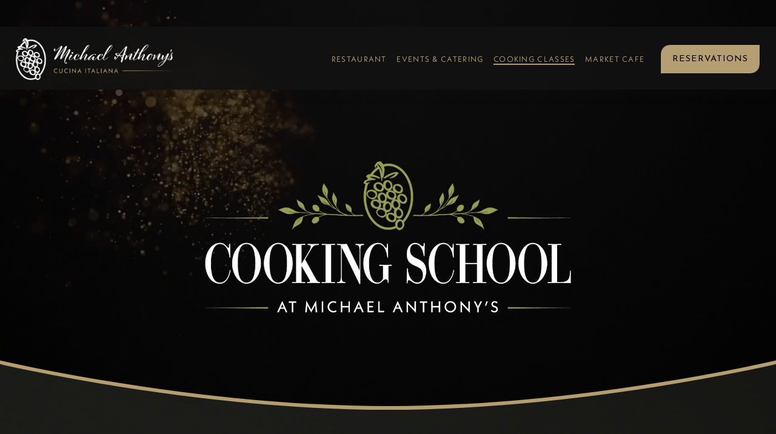

--- FILE ---
content_type: text/html;charset=utf-8
request_url: https://www.michael-anthonys.com/cooking-school
body_size: 76667
content:
<!doctype html>
<html xmlns:og="http://opengraphprotocol.org/schema/" xmlns:fb="http://www.facebook.com/2008/fbml" lang="en-US"  >
  <head>
    <meta http-equiv="X-UA-Compatible" content="IE=edge,chrome=1">
    <meta name="viewport" content="width=device-width, initial-scale=1">
    <!-- This is Squarespace. --><!-- michael-anthonys -->
<base href="">
<meta charset="utf-8" />
<title>Cooking Classes &mdash; Michael Anthony&#39;s Cucina Italiana</title>
<meta http-equiv="Accept-CH" content="Sec-CH-UA-Platform-Version, Sec-CH-UA-Model" /><link rel="icon" type="image/x-icon" href="https://images.squarespace-cdn.com/content/v1/670458b77e556d6eb3f0b0b3/bc07b25a-f1a8-4757-88f4-f28065a46d60/favicon.ico"/>
<link rel="canonical" href="https://www.michael-anthonys.com/cooking-school"/>
<meta property="og:site_name" content="Michael Anthony's Cucina Italiana"/>
<meta property="og:title" content="Cooking Classes &mdash; Michael Anthony&#39;s Cucina Italiana"/>
<meta property="og:url" content="https://www.michael-anthonys.com/cooking-school"/>
<meta property="og:type" content="website"/>
<meta property="og:description" content="Our popular cooking school offers engaging demo classes, hands-on classes, and private classes, providing a fun and immersive way to explore the art of Italian cuisine."/>
<meta property="og:image" content="http://static1.squarespace.com/static/670458b77e556d6eb3f0b0b3/t/685c5e516e6073569ef8ca42/1750883921241/Olive-BG.jpg?format=1500w"/>
<meta property="og:image:width" content="1500"/>
<meta property="og:image:height" content="999"/>
<meta itemprop="name" content="Cooking Classes — Michael Anthony's Cucina Italiana"/>
<meta itemprop="url" content="https://www.michael-anthonys.com/cooking-school"/>
<meta itemprop="description" content="Our popular cooking school offers engaging demo classes, hands-on classes, and private classes, providing a fun and immersive way to explore the art of Italian cuisine."/>
<meta itemprop="thumbnailUrl" content="http://static1.squarespace.com/static/670458b77e556d6eb3f0b0b3/t/685c5e516e6073569ef8ca42/1750883921241/Olive-BG.jpg?format=1500w"/>
<link rel="image_src" href="http://static1.squarespace.com/static/670458b77e556d6eb3f0b0b3/t/685c5e516e6073569ef8ca42/1750883921241/Olive-BG.jpg?format=1500w" />
<meta itemprop="image" content="http://static1.squarespace.com/static/670458b77e556d6eb3f0b0b3/t/685c5e516e6073569ef8ca42/1750883921241/Olive-BG.jpg?format=1500w"/>
<meta name="twitter:title" content="Cooking Classes — Michael Anthony's Cucina Italiana"/>
<meta name="twitter:image" content="http://static1.squarespace.com/static/670458b77e556d6eb3f0b0b3/t/685c5e516e6073569ef8ca42/1750883921241/Olive-BG.jpg?format=1500w"/>
<meta name="twitter:url" content="https://www.michael-anthonys.com/cooking-school"/>
<meta name="twitter:card" content="summary"/>
<meta name="twitter:description" content="Our popular cooking school offers engaging demo classes, hands-on classes, and private classes, providing a fun and immersive way to explore the art of Italian cuisine."/>
<meta name="description" content="Our popular cooking school offers engaging demo classes, hands-on classes, 
and private classes, providing a fun and immersive way to explore the art 
of Italian cuisine." />
<link rel="preconnect" href="https://images.squarespace-cdn.com">
<link rel="preconnect" href="https://use.typekit.net" crossorigin>
<link rel="preconnect" href="https://p.typekit.net" crossorigin>
<script type="text/javascript" src="//use.typekit.net/ik/e5H_dbyVFNILZUVxoF_XUJnD9NC86bxLt83A4ygTiAqfe1JJXnX1IyvhF2jtFRZLFRS3F29tjRSaZQ9uFcbhZAJDZRgKweJDe6MK2Y4yie8zOAuzZemkdKJbjh80SWm8OAszdco8OWgkdkGHf5-rMsMMeMb6MKGHf5PrMsMMeMt6MKGHfJAGMyMgeMb6MTMg7S5jz6j.js" async fetchpriority="high" onload="try{Typekit.load();}catch(e){} document.documentElement.classList.remove('wf-loading');"></script>
<script>document.documentElement.classList.add('wf-loading')</script>
<style>@keyframes fonts-loading { 0%, 99% { color: transparent; } } html.wf-loading * { animation: fonts-loading 3s; }</style>
<link rel="preconnect" href="https://fonts.gstatic.com" crossorigin>
<link rel="stylesheet" href="https://fonts.googleapis.com/css2?family=Josefin+Sans:ital,wght@0,300;0,400;0,700;1,400;1,700"><script type="text/javascript" crossorigin="anonymous" defer="true" nomodule="nomodule" src="//assets.squarespace.com/@sqs/polyfiller/1.6/legacy.js"></script>
<script type="text/javascript" crossorigin="anonymous" defer="true" src="//assets.squarespace.com/@sqs/polyfiller/1.6/modern.js"></script>
<script type="text/javascript">SQUARESPACE_ROLLUPS = {};</script>
<script>(function(rollups, name) { if (!rollups[name]) { rollups[name] = {}; } rollups[name].js = ["//assets.squarespace.com/universal/scripts-compressed/extract-css-runtime-65fb71179a6d3e70-min.en-US.js"]; })(SQUARESPACE_ROLLUPS, 'squarespace-extract_css_runtime');</script>
<script crossorigin="anonymous" src="//assets.squarespace.com/universal/scripts-compressed/extract-css-runtime-65fb71179a6d3e70-min.en-US.js" defer ></script><script>(function(rollups, name) { if (!rollups[name]) { rollups[name] = {}; } rollups[name].js = ["//assets.squarespace.com/universal/scripts-compressed/extract-css-moment-js-vendor-6f2a1f6ec9a41489-min.en-US.js"]; })(SQUARESPACE_ROLLUPS, 'squarespace-extract_css_moment_js_vendor');</script>
<script crossorigin="anonymous" src="//assets.squarespace.com/universal/scripts-compressed/extract-css-moment-js-vendor-6f2a1f6ec9a41489-min.en-US.js" defer ></script><script>(function(rollups, name) { if (!rollups[name]) { rollups[name] = {}; } rollups[name].js = ["//assets.squarespace.com/universal/scripts-compressed/cldr-resource-pack-22ed584d99d9b83d-min.en-US.js"]; })(SQUARESPACE_ROLLUPS, 'squarespace-cldr_resource_pack');</script>
<script crossorigin="anonymous" src="//assets.squarespace.com/universal/scripts-compressed/cldr-resource-pack-22ed584d99d9b83d-min.en-US.js" defer ></script><script>(function(rollups, name) { if (!rollups[name]) { rollups[name] = {}; } rollups[name].js = ["//assets.squarespace.com/universal/scripts-compressed/common-vendors-stable-fbd854d40b0804b7-min.en-US.js"]; })(SQUARESPACE_ROLLUPS, 'squarespace-common_vendors_stable');</script>
<script crossorigin="anonymous" src="//assets.squarespace.com/universal/scripts-compressed/common-vendors-stable-fbd854d40b0804b7-min.en-US.js" defer ></script><script>(function(rollups, name) { if (!rollups[name]) { rollups[name] = {}; } rollups[name].js = ["//assets.squarespace.com/universal/scripts-compressed/common-vendors-ca5ce1a64a3152e7-min.en-US.js"]; })(SQUARESPACE_ROLLUPS, 'squarespace-common_vendors');</script>
<script crossorigin="anonymous" src="//assets.squarespace.com/universal/scripts-compressed/common-vendors-ca5ce1a64a3152e7-min.en-US.js" defer ></script><script>(function(rollups, name) { if (!rollups[name]) { rollups[name] = {}; } rollups[name].js = ["//assets.squarespace.com/universal/scripts-compressed/common-edb1d99a838f3881-min.en-US.js"]; })(SQUARESPACE_ROLLUPS, 'squarespace-common');</script>
<script crossorigin="anonymous" src="//assets.squarespace.com/universal/scripts-compressed/common-edb1d99a838f3881-min.en-US.js" defer ></script><script>(function(rollups, name) { if (!rollups[name]) { rollups[name] = {}; } rollups[name].js = ["//assets.squarespace.com/universal/scripts-compressed/user-account-core-ea67c11a9369a4e1-min.en-US.js"]; })(SQUARESPACE_ROLLUPS, 'squarespace-user_account_core');</script>
<script crossorigin="anonymous" src="//assets.squarespace.com/universal/scripts-compressed/user-account-core-ea67c11a9369a4e1-min.en-US.js" defer ></script><script>(function(rollups, name) { if (!rollups[name]) { rollups[name] = {}; } rollups[name].css = ["//assets.squarespace.com/universal/styles-compressed/user-account-core-a6aa76ad471115e5-min.en-US.css"]; })(SQUARESPACE_ROLLUPS, 'squarespace-user_account_core');</script>
<link rel="stylesheet" type="text/css" href="//assets.squarespace.com/universal/styles-compressed/user-account-core-a6aa76ad471115e5-min.en-US.css"><script>(function(rollups, name) { if (!rollups[name]) { rollups[name] = {}; } rollups[name].js = ["//assets.squarespace.com/universal/scripts-compressed/performance-6c7058b44420b6db-min.en-US.js"]; })(SQUARESPACE_ROLLUPS, 'squarespace-performance');</script>
<script crossorigin="anonymous" src="//assets.squarespace.com/universal/scripts-compressed/performance-6c7058b44420b6db-min.en-US.js" defer ></script><script data-name="static-context">Static = window.Static || {}; Static.SQUARESPACE_CONTEXT = {"betaFeatureFlags":["campaigns_merch_state","member_areas_feature","nested_categories","contacts_and_campaigns_redesign","supports_versioned_template_assets","campaigns_discount_section_in_blasts","marketing_automations","form_block_first_last_name_required","campaigns_new_image_layout_picker","modernized-pdp-m2-enabled","override_block_styles","enable_modernized_pdp_m3_layout_data","enable_form_submission_trigger","new_stacked_index","commerce-product-forms-rendering","marketing_landing_page","pdp-site-styling-updates","campaigns_discount_section_in_automations","scripts_defer","campaigns_thumbnail_layout","campaigns_import_discounts","i18n_beta_website_locales","section-sdk-plp-list-view-atc-button-enabled"],"facebookAppId":"314192535267336","facebookApiVersion":"v6.0","rollups":{"squarespace-announcement-bar":{"js":"//assets.squarespace.com/universal/scripts-compressed/announcement-bar-92ab1c4891022f1d-min.en-US.js"},"squarespace-audio-player":{"css":"//assets.squarespace.com/universal/styles-compressed/audio-player-b05f5197a871c566-min.en-US.css","js":"//assets.squarespace.com/universal/scripts-compressed/audio-player-48b2ef79cf1c7ffb-min.en-US.js"},"squarespace-blog-collection-list":{"css":"//assets.squarespace.com/universal/styles-compressed/blog-collection-list-b4046463b72f34e2-min.en-US.css","js":"//assets.squarespace.com/universal/scripts-compressed/blog-collection-list-f78db80fc1cd6fce-min.en-US.js"},"squarespace-calendar-block-renderer":{"css":"//assets.squarespace.com/universal/styles-compressed/calendar-block-renderer-b72d08ba4421f5a0-min.en-US.css","js":"//assets.squarespace.com/universal/scripts-compressed/calendar-block-renderer-550530d9b21148ea-min.en-US.js"},"squarespace-chartjs-helpers":{"css":"//assets.squarespace.com/universal/styles-compressed/chartjs-helpers-96b256171ee039c1-min.en-US.css","js":"//assets.squarespace.com/universal/scripts-compressed/chartjs-helpers-4fd57f343946d08e-min.en-US.js"},"squarespace-comments":{"css":"//assets.squarespace.com/universal/styles-compressed/comments-6de68efdfb98e13b-min.en-US.css","js":"//assets.squarespace.com/universal/scripts-compressed/comments-c82e035c246c9f7a-min.en-US.js"},"squarespace-custom-css-popup":{"css":"//assets.squarespace.com/universal/styles-compressed/custom-css-popup-fcd7c49bd3d86599-min.en-US.css","js":"//assets.squarespace.com/universal/scripts-compressed/custom-css-popup-e9280ebb23a7c852-min.en-US.js"},"squarespace-dialog":{"css":"//assets.squarespace.com/universal/styles-compressed/dialog-f9093f2d526b94df-min.en-US.css","js":"//assets.squarespace.com/universal/scripts-compressed/dialog-2f49dc76926f092e-min.en-US.js"},"squarespace-events-collection":{"css":"//assets.squarespace.com/universal/styles-compressed/events-collection-b72d08ba4421f5a0-min.en-US.css","js":"//assets.squarespace.com/universal/scripts-compressed/events-collection-3e7891c6b5666deb-min.en-US.js"},"squarespace-form-rendering-utils":{"js":"//assets.squarespace.com/universal/scripts-compressed/form-rendering-utils-73697cee8ecb0b8c-min.en-US.js"},"squarespace-forms":{"css":"//assets.squarespace.com/universal/styles-compressed/forms-0afd3c6ac30bbab1-min.en-US.css","js":"//assets.squarespace.com/universal/scripts-compressed/forms-2d09c3f5449a7594-min.en-US.js"},"squarespace-gallery-collection-list":{"css":"//assets.squarespace.com/universal/styles-compressed/gallery-collection-list-b4046463b72f34e2-min.en-US.css","js":"//assets.squarespace.com/universal/scripts-compressed/gallery-collection-list-07747667a3187b76-min.en-US.js"},"squarespace-image-zoom":{"css":"//assets.squarespace.com/universal/styles-compressed/image-zoom-b4046463b72f34e2-min.en-US.css","js":"//assets.squarespace.com/universal/scripts-compressed/image-zoom-60c18dc5f8f599ea-min.en-US.js"},"squarespace-pinterest":{"css":"//assets.squarespace.com/universal/styles-compressed/pinterest-b4046463b72f34e2-min.en-US.css","js":"//assets.squarespace.com/universal/scripts-compressed/pinterest-95bcbc1cf54446d6-min.en-US.js"},"squarespace-popup-overlay":{"css":"//assets.squarespace.com/universal/styles-compressed/popup-overlay-b742b752f5880972-min.en-US.css","js":"//assets.squarespace.com/universal/scripts-compressed/popup-overlay-8991e64cae120c67-min.en-US.js"},"squarespace-product-quick-view":{"css":"//assets.squarespace.com/universal/styles-compressed/product-quick-view-da3f631e5a2b9554-min.en-US.css","js":"//assets.squarespace.com/universal/scripts-compressed/product-quick-view-2a3c0e9630795752-min.en-US.js"},"squarespace-products-collection-item-v2":{"css":"//assets.squarespace.com/universal/styles-compressed/products-collection-item-v2-b4046463b72f34e2-min.en-US.css","js":"//assets.squarespace.com/universal/scripts-compressed/products-collection-item-v2-e3a3f101748fca6e-min.en-US.js"},"squarespace-products-collection-list-v2":{"css":"//assets.squarespace.com/universal/styles-compressed/products-collection-list-v2-b4046463b72f34e2-min.en-US.css","js":"//assets.squarespace.com/universal/scripts-compressed/products-collection-list-v2-eedc544f4cc56af4-min.en-US.js"},"squarespace-search-page":{"css":"//assets.squarespace.com/universal/styles-compressed/search-page-90a67fc09b9b32c6-min.en-US.css","js":"//assets.squarespace.com/universal/scripts-compressed/search-page-0ff0e020ab1fa1a7-min.en-US.js"},"squarespace-search-preview":{"js":"//assets.squarespace.com/universal/scripts-compressed/search-preview-0cd39e3057f784ac-min.en-US.js"},"squarespace-simple-liking":{"css":"//assets.squarespace.com/universal/styles-compressed/simple-liking-701bf8bbc05ec6aa-min.en-US.css","js":"//assets.squarespace.com/universal/scripts-compressed/simple-liking-c63bf8989a1c119a-min.en-US.js"},"squarespace-social-buttons":{"css":"//assets.squarespace.com/universal/styles-compressed/social-buttons-95032e5fa98e47a5-min.en-US.css","js":"//assets.squarespace.com/universal/scripts-compressed/social-buttons-0d3103d68d9577b7-min.en-US.js"},"squarespace-tourdates":{"css":"//assets.squarespace.com/universal/styles-compressed/tourdates-b4046463b72f34e2-min.en-US.css","js":"//assets.squarespace.com/universal/scripts-compressed/tourdates-6935a85e44fbeb38-min.en-US.js"},"squarespace-website-overlays-manager":{"css":"//assets.squarespace.com/universal/styles-compressed/website-overlays-manager-07ea5a4e004e6710-min.en-US.css","js":"//assets.squarespace.com/universal/scripts-compressed/website-overlays-manager-70d38206948bb16f-min.en-US.js"}},"pageType":1,"website":{"id":"670458b77e556d6eb3f0b0b3","identifier":"michael-anthonys","websiteType":1,"contentModifiedOn":1769179937741,"cloneable":false,"hasBeenCloneable":false,"siteStatus":{},"language":"en-US","translationLocale":"en-US","formattingLocale":"en-US","timeZone":"America/New_York","machineTimeZoneOffset":-18000000,"timeZoneOffset":-18000000,"timeZoneAbbr":"EST","siteTitle":"Michael Anthony's Cucina Italiana","fullSiteTitle":"Cooking Classes \u2014 Michael Anthony's Cucina Italiana","location":{"mapLat":32.1554237,"mapLng":-80.75780979999999,"addressTitle":"Michael Anthony's","addressLine1":"37 New Orleans Road","addressLine2":"Hilton Head Island, SC, 29928","addressCountry":"United States"},"logoImageId":"67aa2c718817067423e859ee","socialLogoImageId":"685c5e516e6073569ef8ca42","shareButtonOptions":{"8":true,"7":true,"4":true,"1":true,"2":true,"6":true,"3":true},"logoImageUrl":"//images.squarespace-cdn.com/content/v1/670458b77e556d6eb3f0b0b3/79dd997c-9a86-436d-93b5-c1538e7921d1/MA-hrz_left-white_gold.png","socialLogoImageUrl":"//images.squarespace-cdn.com/content/v1/670458b77e556d6eb3f0b0b3/e577d6df-8c87-4722-ae8e-82068a827c52/Olive-BG.jpg","authenticUrl":"https://www.michael-anthonys.com","internalUrl":"https://michael-anthonys.squarespace.com","baseUrl":"https://www.michael-anthonys.com","primaryDomain":"www.michael-anthonys.com","sslSetting":3,"isHstsEnabled":true,"socialAccounts":[{"serviceId":60,"screenname":"Facebook","addedOn":1728338103454,"profileUrl":"https://www.facebook.com/MichaelAnthonysHHI","iconEnabled":true,"serviceName":"facebook-unauth"},{"serviceId":64,"screenname":"Instagram","addedOn":1728338103457,"profileUrl":"https://www.instagram.com/stories/michaelanthonyshhi/","iconEnabled":true,"serviceName":"instagram-unauth"},{"serviceId":59,"screenname":"TripAdvisor","addedOn":1728338103461,"profileUrl":"https://www.tripadvisor.com/Restaurant_Review-g54273-d618302-Reviews-Michael_Anthony_s_Cucina_Italiana-Hilton_Head_South_Carolina.html","iconEnabled":true,"serviceName":"tripadvisor"},{"serviceId":74,"screenname":"URL","addedOn":1744157971222,"profileUrl":"https://g.co/kgs/PgPQ7Uf","iconEnabled":true,"serviceName":"url"}],"typekitId":"","statsMigrated":false,"imageMetadataProcessingEnabled":false,"screenshotId":"a40ef7ac41d1d56b092cfaca98c787234c7f2bddcba6cb4bf85b6c5629085a44","captchaSettings":{"siteKey":"","enabledForDonations":false},"showOwnerLogin":false},"websiteSettings":{"id":"670458b77e556d6eb3f0b0b6","websiteId":"670458b77e556d6eb3f0b0b3","subjects":[],"country":"US","state":"SC","simpleLikingEnabled":true,"mobileInfoBarSettings":{"style":3,"isContactEmailEnabled":false,"isContactPhoneNumberEnabled":true,"isLocationEnabled":true,"isBusinessHoursEnabled":false},"announcementBarSettings":{"style":2,"text":"<p data-rte-preserve-empty=\"true\" style=\"white-space:pre-wrap;\"><strong>Join us for Restaurant Week starting Saturday, January 31st - Saturday, February 7th</strong></p><p data-rte-preserve-empty=\"true\" style=\"white-space:pre-wrap;\"><strong>Click Here to View our Restaurant Week Menu</strong></p>","clickthroughUrl":{"url":"/s/Restaurant-Week-Menu-2026.pdf","newWindow":true}},"popupOverlaySettings":{"style":1,"showOnScroll":true,"scrollPercentage":25,"showOnTimer":true,"timerDelay":0,"showUntilSignup":true,"displayFrequency":1,"enableMobile":true,"enabledPages":["67045924be5a3f647149fad8","6720f31637a9be2d65bf3919","67b757b341fa042affe73791","6718fc4bacbc067fa44abc4e","67c0b0fab1a0ce2e3b058904","6721046ce0aeff77ae4f6cf5"],"showOnAllPages":true,"version":1},"commentLikesAllowed":true,"commentAnonAllowed":true,"commentThreaded":true,"commentApprovalRequired":false,"commentAvatarsOn":true,"commentSortType":2,"commentFlagThreshold":0,"commentFlagsAllowed":true,"commentEnableByDefault":true,"commentDisableAfterDaysDefault":0,"disqusShortname":"","commentsEnabled":false,"contactPhoneNumber":"843.785.6272","businessHours":{"monday":{"text":"","ranges":[{}]},"tuesday":{"text":"","ranges":[{}]},"wednesday":{"text":"","ranges":[{}]},"thursday":{"text":"","ranges":[{}]},"friday":{"text":"","ranges":[{}]},"saturday":{"text":"","ranges":[{}]},"sunday":{"text":"","ranges":[{}]}},"storeSettings":{"returnPolicy":null,"termsOfService":null,"privacyPolicy":null,"expressCheckout":false,"continueShoppingLinkUrl":"/","useLightCart":false,"showNoteField":false,"shippingCountryDefaultValue":"US","billToShippingDefaultValue":false,"showShippingPhoneNumber":true,"isShippingPhoneRequired":false,"showBillingPhoneNumber":true,"isBillingPhoneRequired":false,"currenciesSupported":["USD","CAD","GBP","AUD","EUR","CHF","NOK","SEK","DKK","NZD","SGD","MXN","HKD","CZK","ILS","MYR","RUB","PHP","PLN","THB","BRL","ARS","COP","IDR","INR","JPY","ZAR"],"defaultCurrency":"USD","selectedCurrency":"USD","measurementStandard":1,"showCustomCheckoutForm":false,"checkoutPageMarketingOptInEnabled":true,"enableMailingListOptInByDefault":false,"sameAsRetailLocation":false,"merchandisingSettings":{"scarcityEnabledOnProductItems":false,"scarcityEnabledOnProductBlocks":false,"scarcityMessageType":"DEFAULT_SCARCITY_MESSAGE","scarcityThreshold":10,"multipleQuantityAllowedForServices":true,"restockNotificationsEnabled":false,"restockNotificationsSuccessText":"","restockNotificationsMailingListSignUpEnabled":false,"relatedProductsEnabled":false,"relatedProductsOrdering":"random","soldOutVariantsDropdownDisabled":false,"productComposerOptedIn":false,"productComposerABTestOptedOut":false,"productReviewsEnabled":false},"minimumOrderSubtotalEnabled":false,"minimumOrderSubtotal":{"currency":"USD","value":"0.00"},"addToCartConfirmationType":2,"isLive":false,"multipleQuantityAllowedForServices":true},"useEscapeKeyToLogin":false,"ssBadgeType":1,"ssBadgePosition":4,"ssBadgeVisibility":1,"ssBadgeDevices":1,"pinterestOverlayOptions":{"mode":"disabled"},"userAccountsSettings":{"loginAllowed":true,"signupAllowed":true}},"cookieSettings":{"isCookieBannerEnabled":false,"isRestrictiveCookiePolicyEnabled":false,"cookieBannerText":"","cookieBannerTheme":"","cookieBannerVariant":"","cookieBannerPosition":"","cookieBannerCtaVariant":"","cookieBannerCtaText":"","cookieBannerAcceptType":"OPT_IN","cookieBannerOptOutCtaText":"","cookieBannerHasOptOut":false,"cookieBannerHasManageCookies":true,"cookieBannerManageCookiesLabel":"","cookieBannerSavedPreferencesText":"","cookieBannerSavedPreferencesLayout":"PILL"},"websiteCloneable":false,"collection":{"title":"Cooking Classes","id":"6718fc4bacbc067fa44abc4e","fullUrl":"/cooking-school","type":1,"permissionType":1},"subscribed":false,"appDomain":"squarespace.com","templateTweakable":true,"tweakJSON":{"form-use-theme-colors":"true","header-logo-height":"69px","header-mobile-logo-max-height":"64px","header-vert-padding":"1.3vw","header-width":"Inset","maxPageWidth":"1701px","mobile-header-vert-padding":"6vw","pagePadding":"2vw","tweak-blog-alternating-side-by-side-image-aspect-ratio":"1:1 Square","tweak-blog-alternating-side-by-side-image-spacing":"5%","tweak-blog-alternating-side-by-side-meta-spacing":"15px","tweak-blog-alternating-side-by-side-primary-meta":"Categories","tweak-blog-alternating-side-by-side-read-more-spacing":"5px","tweak-blog-alternating-side-by-side-secondary-meta":"Date","tweak-blog-basic-grid-columns":"2","tweak-blog-basic-grid-image-aspect-ratio":"3:2 Standard","tweak-blog-basic-grid-image-spacing":"30px","tweak-blog-basic-grid-meta-spacing":"15px","tweak-blog-basic-grid-primary-meta":"Categories","tweak-blog-basic-grid-read-more-spacing":"15px","tweak-blog-basic-grid-secondary-meta":"Date","tweak-blog-item-custom-width":"60","tweak-blog-item-show-author-profile":"true","tweak-blog-item-width":"Narrow","tweak-blog-masonry-columns":"2","tweak-blog-masonry-horizontal-spacing":"150px","tweak-blog-masonry-image-spacing":"25px","tweak-blog-masonry-meta-spacing":"20px","tweak-blog-masonry-primary-meta":"Categories","tweak-blog-masonry-read-more-spacing":"5px","tweak-blog-masonry-secondary-meta":"Date","tweak-blog-masonry-vertical-spacing":"100px","tweak-blog-side-by-side-image-aspect-ratio":"1:1 Square","tweak-blog-side-by-side-image-spacing":"6%","tweak-blog-side-by-side-meta-spacing":"20px","tweak-blog-side-by-side-primary-meta":"Categories","tweak-blog-side-by-side-read-more-spacing":"5px","tweak-blog-side-by-side-secondary-meta":"Date","tweak-blog-single-column-image-spacing":"40px","tweak-blog-single-column-meta-spacing":"30px","tweak-blog-single-column-primary-meta":"Categories","tweak-blog-single-column-read-more-spacing":"30px","tweak-blog-single-column-secondary-meta":"Date","tweak-events-stacked-show-thumbnails":"true","tweak-events-stacked-thumbnail-size":"16:9 Widescreen","tweak-fixed-header":"true","tweak-fixed-header-style":"Basic","tweak-global-animations-animation-curve":"ease","tweak-global-animations-animation-delay":"1.0s","tweak-global-animations-animation-duration":"0.65s","tweak-global-animations-animation-style":"fade","tweak-global-animations-animation-type":"flex","tweak-global-animations-complexity-level":"detailed","tweak-global-animations-enabled":"true","tweak-portfolio-grid-basic-custom-height":"50","tweak-portfolio-grid-overlay-custom-height":"50","tweak-portfolio-hover-follow-acceleration":"10%","tweak-portfolio-hover-follow-animation-duration":"Medium","tweak-portfolio-hover-follow-animation-type":"Fade","tweak-portfolio-hover-follow-delimiter":"Forward Slash","tweak-portfolio-hover-follow-front":"false","tweak-portfolio-hover-follow-layout":"Inline","tweak-portfolio-hover-follow-size":"75","tweak-portfolio-hover-follow-text-spacing-x":"1.5","tweak-portfolio-hover-follow-text-spacing-y":"1.5","tweak-portfolio-hover-static-animation-duration":"Medium","tweak-portfolio-hover-static-animation-type":"Scale Up","tweak-portfolio-hover-static-delimiter":"Forward Slash","tweak-portfolio-hover-static-front":"false","tweak-portfolio-hover-static-layout":"Stacked","tweak-portfolio-hover-static-size":"75","tweak-portfolio-hover-static-text-spacing-x":"1.5","tweak-portfolio-hover-static-text-spacing-y":"1.5","tweak-portfolio-index-background-animation-duration":"Medium","tweak-portfolio-index-background-animation-type":"Fade","tweak-portfolio-index-background-custom-height":"50","tweak-portfolio-index-background-delimiter":"None","tweak-portfolio-index-background-height":"Large","tweak-portfolio-index-background-horizontal-alignment":"Center","tweak-portfolio-index-background-link-format":"Inline","tweak-portfolio-index-background-persist":"false","tweak-portfolio-index-background-vertical-alignment":"Middle","tweak-portfolio-index-background-width":"Full Bleed","tweak-transparent-header":"false"},"templateId":"5c5a519771c10ba3470d8101","templateVersion":"7.1","pageFeatures":[1,2,4],"gmRenderKey":"QUl6YVN5Q0JUUk9xNkx1dkZfSUUxcjQ2LVQ0QWVUU1YtMGQ3bXk4","templateScriptsRootUrl":"https://static1.squarespace.com/static/vta/5c5a519771c10ba3470d8101/scripts/","impersonatedSession":false,"demoCollections":[{"collectionId":"624b503c062888539cd68333","deleted":false}],"tzData":{"zones":[[-300,"US","E%sT",null]],"rules":{"US":[[1967,2006,null,"Oct","lastSun","2:00","0","S"],[1987,2006,null,"Apr","Sun>=1","2:00","1:00","D"],[2007,"max",null,"Mar","Sun>=8","2:00","1:00","D"],[2007,"max",null,"Nov","Sun>=1","2:00","0","S"]]}},"showAnnouncementBar":true,"recaptchaEnterpriseContext":{"recaptchaEnterpriseSiteKey":"6LdDFQwjAAAAAPigEvvPgEVbb7QBm-TkVJdDTlAv"},"i18nContext":{"timeZoneData":{"id":"America/New_York","name":"Eastern Time"}},"env":"PRODUCTION","visitorFormContext":{"formFieldFormats":{"countries":[{"name":"Afghanistan","code":"AF","phoneCode":"+93"},{"name":"\u00C5land Islands","code":"AX","phoneCode":"+358"},{"name":"Albania","code":"AL","phoneCode":"+355"},{"name":"Algeria","code":"DZ","phoneCode":"+213"},{"name":"American Samoa","code":"AS","phoneCode":"+1"},{"name":"Andorra","code":"AD","phoneCode":"+376"},{"name":"Angola","code":"AO","phoneCode":"+244"},{"name":"Anguilla","code":"AI","phoneCode":"+1"},{"name":"Antigua & Barbuda","code":"AG","phoneCode":"+1"},{"name":"Argentina","code":"AR","phoneCode":"+54"},{"name":"Armenia","code":"AM","phoneCode":"+374"},{"name":"Aruba","code":"AW","phoneCode":"+297"},{"name":"Ascension Island","code":"AC","phoneCode":"+247"},{"name":"Australia","code":"AU","phoneCode":"+61"},{"name":"Austria","code":"AT","phoneCode":"+43"},{"name":"Azerbaijan","code":"AZ","phoneCode":"+994"},{"name":"Bahamas","code":"BS","phoneCode":"+1"},{"name":"Bahrain","code":"BH","phoneCode":"+973"},{"name":"Bangladesh","code":"BD","phoneCode":"+880"},{"name":"Barbados","code":"BB","phoneCode":"+1"},{"name":"Belarus","code":"BY","phoneCode":"+375"},{"name":"Belgium","code":"BE","phoneCode":"+32"},{"name":"Belize","code":"BZ","phoneCode":"+501"},{"name":"Benin","code":"BJ","phoneCode":"+229"},{"name":"Bermuda","code":"BM","phoneCode":"+1"},{"name":"Bhutan","code":"BT","phoneCode":"+975"},{"name":"Bolivia","code":"BO","phoneCode":"+591"},{"name":"Bosnia & Herzegovina","code":"BA","phoneCode":"+387"},{"name":"Botswana","code":"BW","phoneCode":"+267"},{"name":"Brazil","code":"BR","phoneCode":"+55"},{"name":"British Indian Ocean Territory","code":"IO","phoneCode":"+246"},{"name":"British Virgin Islands","code":"VG","phoneCode":"+1"},{"name":"Brunei","code":"BN","phoneCode":"+673"},{"name":"Bulgaria","code":"BG","phoneCode":"+359"},{"name":"Burkina Faso","code":"BF","phoneCode":"+226"},{"name":"Burundi","code":"BI","phoneCode":"+257"},{"name":"Cambodia","code":"KH","phoneCode":"+855"},{"name":"Cameroon","code":"CM","phoneCode":"+237"},{"name":"Canada","code":"CA","phoneCode":"+1"},{"name":"Cape Verde","code":"CV","phoneCode":"+238"},{"name":"Caribbean Netherlands","code":"BQ","phoneCode":"+599"},{"name":"Cayman Islands","code":"KY","phoneCode":"+1"},{"name":"Central African Republic","code":"CF","phoneCode":"+236"},{"name":"Chad","code":"TD","phoneCode":"+235"},{"name":"Chile","code":"CL","phoneCode":"+56"},{"name":"China","code":"CN","phoneCode":"+86"},{"name":"Christmas Island","code":"CX","phoneCode":"+61"},{"name":"Cocos (Keeling) Islands","code":"CC","phoneCode":"+61"},{"name":"Colombia","code":"CO","phoneCode":"+57"},{"name":"Comoros","code":"KM","phoneCode":"+269"},{"name":"Congo - Brazzaville","code":"CG","phoneCode":"+242"},{"name":"Congo - Kinshasa","code":"CD","phoneCode":"+243"},{"name":"Cook Islands","code":"CK","phoneCode":"+682"},{"name":"Costa Rica","code":"CR","phoneCode":"+506"},{"name":"C\u00F4te d\u2019Ivoire","code":"CI","phoneCode":"+225"},{"name":"Croatia","code":"HR","phoneCode":"+385"},{"name":"Cuba","code":"CU","phoneCode":"+53"},{"name":"Cura\u00E7ao","code":"CW","phoneCode":"+599"},{"name":"Cyprus","code":"CY","phoneCode":"+357"},{"name":"Czechia","code":"CZ","phoneCode":"+420"},{"name":"Denmark","code":"DK","phoneCode":"+45"},{"name":"Djibouti","code":"DJ","phoneCode":"+253"},{"name":"Dominica","code":"DM","phoneCode":"+1"},{"name":"Dominican Republic","code":"DO","phoneCode":"+1"},{"name":"Ecuador","code":"EC","phoneCode":"+593"},{"name":"Egypt","code":"EG","phoneCode":"+20"},{"name":"El Salvador","code":"SV","phoneCode":"+503"},{"name":"Equatorial Guinea","code":"GQ","phoneCode":"+240"},{"name":"Eritrea","code":"ER","phoneCode":"+291"},{"name":"Estonia","code":"EE","phoneCode":"+372"},{"name":"Eswatini","code":"SZ","phoneCode":"+268"},{"name":"Ethiopia","code":"ET","phoneCode":"+251"},{"name":"Falkland Islands","code":"FK","phoneCode":"+500"},{"name":"Faroe Islands","code":"FO","phoneCode":"+298"},{"name":"Fiji","code":"FJ","phoneCode":"+679"},{"name":"Finland","code":"FI","phoneCode":"+358"},{"name":"France","code":"FR","phoneCode":"+33"},{"name":"French Guiana","code":"GF","phoneCode":"+594"},{"name":"French Polynesia","code":"PF","phoneCode":"+689"},{"name":"Gabon","code":"GA","phoneCode":"+241"},{"name":"Gambia","code":"GM","phoneCode":"+220"},{"name":"Georgia","code":"GE","phoneCode":"+995"},{"name":"Germany","code":"DE","phoneCode":"+49"},{"name":"Ghana","code":"GH","phoneCode":"+233"},{"name":"Gibraltar","code":"GI","phoneCode":"+350"},{"name":"Greece","code":"GR","phoneCode":"+30"},{"name":"Greenland","code":"GL","phoneCode":"+299"},{"name":"Grenada","code":"GD","phoneCode":"+1"},{"name":"Guadeloupe","code":"GP","phoneCode":"+590"},{"name":"Guam","code":"GU","phoneCode":"+1"},{"name":"Guatemala","code":"GT","phoneCode":"+502"},{"name":"Guernsey","code":"GG","phoneCode":"+44"},{"name":"Guinea","code":"GN","phoneCode":"+224"},{"name":"Guinea-Bissau","code":"GW","phoneCode":"+245"},{"name":"Guyana","code":"GY","phoneCode":"+592"},{"name":"Haiti","code":"HT","phoneCode":"+509"},{"name":"Honduras","code":"HN","phoneCode":"+504"},{"name":"Hong Kong SAR China","code":"HK","phoneCode":"+852"},{"name":"Hungary","code":"HU","phoneCode":"+36"},{"name":"Iceland","code":"IS","phoneCode":"+354"},{"name":"India","code":"IN","phoneCode":"+91"},{"name":"Indonesia","code":"ID","phoneCode":"+62"},{"name":"Iran","code":"IR","phoneCode":"+98"},{"name":"Iraq","code":"IQ","phoneCode":"+964"},{"name":"Ireland","code":"IE","phoneCode":"+353"},{"name":"Isle of Man","code":"IM","phoneCode":"+44"},{"name":"Israel","code":"IL","phoneCode":"+972"},{"name":"Italy","code":"IT","phoneCode":"+39"},{"name":"Jamaica","code":"JM","phoneCode":"+1"},{"name":"Japan","code":"JP","phoneCode":"+81"},{"name":"Jersey","code":"JE","phoneCode":"+44"},{"name":"Jordan","code":"JO","phoneCode":"+962"},{"name":"Kazakhstan","code":"KZ","phoneCode":"+7"},{"name":"Kenya","code":"KE","phoneCode":"+254"},{"name":"Kiribati","code":"KI","phoneCode":"+686"},{"name":"Kosovo","code":"XK","phoneCode":"+383"},{"name":"Kuwait","code":"KW","phoneCode":"+965"},{"name":"Kyrgyzstan","code":"KG","phoneCode":"+996"},{"name":"Laos","code":"LA","phoneCode":"+856"},{"name":"Latvia","code":"LV","phoneCode":"+371"},{"name":"Lebanon","code":"LB","phoneCode":"+961"},{"name":"Lesotho","code":"LS","phoneCode":"+266"},{"name":"Liberia","code":"LR","phoneCode":"+231"},{"name":"Libya","code":"LY","phoneCode":"+218"},{"name":"Liechtenstein","code":"LI","phoneCode":"+423"},{"name":"Lithuania","code":"LT","phoneCode":"+370"},{"name":"Luxembourg","code":"LU","phoneCode":"+352"},{"name":"Macao SAR China","code":"MO","phoneCode":"+853"},{"name":"Madagascar","code":"MG","phoneCode":"+261"},{"name":"Malawi","code":"MW","phoneCode":"+265"},{"name":"Malaysia","code":"MY","phoneCode":"+60"},{"name":"Maldives","code":"MV","phoneCode":"+960"},{"name":"Mali","code":"ML","phoneCode":"+223"},{"name":"Malta","code":"MT","phoneCode":"+356"},{"name":"Marshall Islands","code":"MH","phoneCode":"+692"},{"name":"Martinique","code":"MQ","phoneCode":"+596"},{"name":"Mauritania","code":"MR","phoneCode":"+222"},{"name":"Mauritius","code":"MU","phoneCode":"+230"},{"name":"Mayotte","code":"YT","phoneCode":"+262"},{"name":"Mexico","code":"MX","phoneCode":"+52"},{"name":"Micronesia","code":"FM","phoneCode":"+691"},{"name":"Moldova","code":"MD","phoneCode":"+373"},{"name":"Monaco","code":"MC","phoneCode":"+377"},{"name":"Mongolia","code":"MN","phoneCode":"+976"},{"name":"Montenegro","code":"ME","phoneCode":"+382"},{"name":"Montserrat","code":"MS","phoneCode":"+1"},{"name":"Morocco","code":"MA","phoneCode":"+212"},{"name":"Mozambique","code":"MZ","phoneCode":"+258"},{"name":"Myanmar (Burma)","code":"MM","phoneCode":"+95"},{"name":"Namibia","code":"NA","phoneCode":"+264"},{"name":"Nauru","code":"NR","phoneCode":"+674"},{"name":"Nepal","code":"NP","phoneCode":"+977"},{"name":"Netherlands","code":"NL","phoneCode":"+31"},{"name":"New Caledonia","code":"NC","phoneCode":"+687"},{"name":"New Zealand","code":"NZ","phoneCode":"+64"},{"name":"Nicaragua","code":"NI","phoneCode":"+505"},{"name":"Niger","code":"NE","phoneCode":"+227"},{"name":"Nigeria","code":"NG","phoneCode":"+234"},{"name":"Niue","code":"NU","phoneCode":"+683"},{"name":"Norfolk Island","code":"NF","phoneCode":"+672"},{"name":"Northern Mariana Islands","code":"MP","phoneCode":"+1"},{"name":"North Korea","code":"KP","phoneCode":"+850"},{"name":"North Macedonia","code":"MK","phoneCode":"+389"},{"name":"Norway","code":"NO","phoneCode":"+47"},{"name":"Oman","code":"OM","phoneCode":"+968"},{"name":"Pakistan","code":"PK","phoneCode":"+92"},{"name":"Palau","code":"PW","phoneCode":"+680"},{"name":"Palestinian Territories","code":"PS","phoneCode":"+970"},{"name":"Panama","code":"PA","phoneCode":"+507"},{"name":"Papua New Guinea","code":"PG","phoneCode":"+675"},{"name":"Paraguay","code":"PY","phoneCode":"+595"},{"name":"Peru","code":"PE","phoneCode":"+51"},{"name":"Philippines","code":"PH","phoneCode":"+63"},{"name":"Poland","code":"PL","phoneCode":"+48"},{"name":"Portugal","code":"PT","phoneCode":"+351"},{"name":"Puerto Rico","code":"PR","phoneCode":"+1"},{"name":"Qatar","code":"QA","phoneCode":"+974"},{"name":"R\u00E9union","code":"RE","phoneCode":"+262"},{"name":"Romania","code":"RO","phoneCode":"+40"},{"name":"Russia","code":"RU","phoneCode":"+7"},{"name":"Rwanda","code":"RW","phoneCode":"+250"},{"name":"Samoa","code":"WS","phoneCode":"+685"},{"name":"San Marino","code":"SM","phoneCode":"+378"},{"name":"S\u00E3o Tom\u00E9 & Pr\u00EDncipe","code":"ST","phoneCode":"+239"},{"name":"Saudi Arabia","code":"SA","phoneCode":"+966"},{"name":"Senegal","code":"SN","phoneCode":"+221"},{"name":"Serbia","code":"RS","phoneCode":"+381"},{"name":"Seychelles","code":"SC","phoneCode":"+248"},{"name":"Sierra Leone","code":"SL","phoneCode":"+232"},{"name":"Singapore","code":"SG","phoneCode":"+65"},{"name":"Sint Maarten","code":"SX","phoneCode":"+1"},{"name":"Slovakia","code":"SK","phoneCode":"+421"},{"name":"Slovenia","code":"SI","phoneCode":"+386"},{"name":"Solomon Islands","code":"SB","phoneCode":"+677"},{"name":"Somalia","code":"SO","phoneCode":"+252"},{"name":"South Africa","code":"ZA","phoneCode":"+27"},{"name":"South Korea","code":"KR","phoneCode":"+82"},{"name":"South Sudan","code":"SS","phoneCode":"+211"},{"name":"Spain","code":"ES","phoneCode":"+34"},{"name":"Sri Lanka","code":"LK","phoneCode":"+94"},{"name":"St. Barth\u00E9lemy","code":"BL","phoneCode":"+590"},{"name":"St. Helena","code":"SH","phoneCode":"+290"},{"name":"St. Kitts & Nevis","code":"KN","phoneCode":"+1"},{"name":"St. Lucia","code":"LC","phoneCode":"+1"},{"name":"St. Martin","code":"MF","phoneCode":"+590"},{"name":"St. Pierre & Miquelon","code":"PM","phoneCode":"+508"},{"name":"St. Vincent & Grenadines","code":"VC","phoneCode":"+1"},{"name":"Sudan","code":"SD","phoneCode":"+249"},{"name":"Suriname","code":"SR","phoneCode":"+597"},{"name":"Svalbard & Jan Mayen","code":"SJ","phoneCode":"+47"},{"name":"Sweden","code":"SE","phoneCode":"+46"},{"name":"Switzerland","code":"CH","phoneCode":"+41"},{"name":"Syria","code":"SY","phoneCode":"+963"},{"name":"Taiwan","code":"TW","phoneCode":"+886"},{"name":"Tajikistan","code":"TJ","phoneCode":"+992"},{"name":"Tanzania","code":"TZ","phoneCode":"+255"},{"name":"Thailand","code":"TH","phoneCode":"+66"},{"name":"Timor-Leste","code":"TL","phoneCode":"+670"},{"name":"Togo","code":"TG","phoneCode":"+228"},{"name":"Tokelau","code":"TK","phoneCode":"+690"},{"name":"Tonga","code":"TO","phoneCode":"+676"},{"name":"Trinidad & Tobago","code":"TT","phoneCode":"+1"},{"name":"Tristan da Cunha","code":"TA","phoneCode":"+290"},{"name":"Tunisia","code":"TN","phoneCode":"+216"},{"name":"T\u00FCrkiye","code":"TR","phoneCode":"+90"},{"name":"Turkmenistan","code":"TM","phoneCode":"+993"},{"name":"Turks & Caicos Islands","code":"TC","phoneCode":"+1"},{"name":"Tuvalu","code":"TV","phoneCode":"+688"},{"name":"U.S. Virgin Islands","code":"VI","phoneCode":"+1"},{"name":"Uganda","code":"UG","phoneCode":"+256"},{"name":"Ukraine","code":"UA","phoneCode":"+380"},{"name":"United Arab Emirates","code":"AE","phoneCode":"+971"},{"name":"United Kingdom","code":"GB","phoneCode":"+44"},{"name":"United States","code":"US","phoneCode":"+1"},{"name":"Uruguay","code":"UY","phoneCode":"+598"},{"name":"Uzbekistan","code":"UZ","phoneCode":"+998"},{"name":"Vanuatu","code":"VU","phoneCode":"+678"},{"name":"Vatican City","code":"VA","phoneCode":"+39"},{"name":"Venezuela","code":"VE","phoneCode":"+58"},{"name":"Vietnam","code":"VN","phoneCode":"+84"},{"name":"Wallis & Futuna","code":"WF","phoneCode":"+681"},{"name":"Western Sahara","code":"EH","phoneCode":"+212"},{"name":"Yemen","code":"YE","phoneCode":"+967"},{"name":"Zambia","code":"ZM","phoneCode":"+260"},{"name":"Zimbabwe","code":"ZW","phoneCode":"+263"}],"initialPhoneFormat":{"id":0,"type":"PHONE_NUMBER","country":"US","labelLocale":"en-US","fields":[{"type":"SEPARATOR","label":"(","identifier":"LeftParen","length":0,"required":false,"metadata":{}},{"type":"FIELD","label":"1","identifier":"1","length":3,"required":false,"metadata":{}},{"type":"SEPARATOR","label":")","identifier":"RightParen","length":0,"required":false,"metadata":{}},{"type":"SEPARATOR","label":" ","identifier":"Space","length":0,"required":false,"metadata":{}},{"type":"FIELD","label":"2","identifier":"2","length":3,"required":false,"metadata":{}},{"type":"SEPARATOR","label":"-","identifier":"Dash","length":0,"required":false,"metadata":{}},{"type":"FIELD","label":"3","identifier":"3","length":14,"required":false,"metadata":{}}]},"initialNameOrder":"GIVEN_FIRST","initialAddressFormat":{"id":0,"type":"ADDRESS","country":"US","labelLocale":"en","fields":[{"type":"FIELD","label":"Address Line 1","identifier":"Line1","length":0,"required":true,"metadata":{"autocomplete":"address-line1"}},{"type":"SEPARATOR","label":"\n","identifier":"Newline","length":0,"required":false,"metadata":{}},{"type":"FIELD","label":"Address Line 2","identifier":"Line2","length":0,"required":false,"metadata":{"autocomplete":"address-line2"}},{"type":"SEPARATOR","label":"\n","identifier":"Newline","length":0,"required":false,"metadata":{}},{"type":"FIELD","label":"City","identifier":"City","length":0,"required":true,"metadata":{"autocomplete":"address-level2"}},{"type":"SEPARATOR","label":",","identifier":"Comma","length":0,"required":false,"metadata":{}},{"type":"SEPARATOR","label":" ","identifier":"Space","length":0,"required":false,"metadata":{}},{"type":"FIELD","label":"State","identifier":"State","length":0,"required":true,"metadata":{"autocomplete":"address-level1"}},{"type":"SEPARATOR","label":" ","identifier":"Space","length":0,"required":false,"metadata":{}},{"type":"FIELD","label":"ZIP Code","identifier":"Zip","length":0,"required":true,"metadata":{"autocomplete":"postal-code"}}]}},"localizedStrings":{"validation":{"noValidSelection":"A valid selection must be made.","invalidUrl":"Must be a valid URL.","stringTooLong":"Value should have a length no longer than {0}.","containsInvalidKey":"{0} contains an invalid key.","invalidTwitterUsername":"Must be a valid Twitter username.","valueOutsideRange":"Value must be in the range {0} to {1}.","invalidPassword":"Passwords should not contain whitespace.","missingRequiredSubfields":"{0} is missing required subfields: {1}","invalidCurrency":"Currency value should be formatted like 1234 or 123.99.","invalidMapSize":"Value should contain exactly {0} elements.","subfieldsRequired":"All fields in {0} are required.","formSubmissionFailed":"Form submission failed. Review the following information: {0}.","invalidCountryCode":"Country code should have an optional plus and up to 4 digits.","invalidDate":"This is not a real date.","required":"{0} is required.","invalidStringLength":"Value should be {0} characters long.","invalidEmail":"Email addresses should follow the format user@domain.com.","invalidListLength":"Value should be {0} elements long.","allEmpty":"Please fill out at least one form field.","missingRequiredQuestion":"Missing a required question.","invalidQuestion":"Contained an invalid question.","captchaFailure":"Captcha validation failed. Please try again.","stringTooShort":"Value should have a length of at least {0}.","invalid":"{0} is not valid.","formErrors":"Form Errors","containsInvalidValue":"{0} contains an invalid value.","invalidUnsignedNumber":"Numbers must contain only digits and no other characters.","invalidName":"Valid names contain only letters, numbers, spaces, ', or - characters."},"submit":"Submit","status":{"title":"{@} Block","learnMore":"Learn more"},"name":{"firstName":"First Name","lastName":"Last Name"},"lightbox":{"openForm":"Open Form"},"likert":{"agree":"Agree","stronglyDisagree":"Strongly Disagree","disagree":"Disagree","stronglyAgree":"Strongly Agree","neutral":"Neutral"},"time":{"am":"AM","second":"Second","pm":"PM","minute":"Minute","amPm":"AM/PM","hour":"Hour"},"notFound":"Form not found.","date":{"yyyy":"YYYY","year":"Year","mm":"MM","day":"Day","month":"Month","dd":"DD"},"phone":{"country":"Country","number":"Number","prefix":"Prefix","areaCode":"Area Code","line":"Line"},"submitError":"Unable to submit form. Please try again later.","address":{"stateProvince":"State/Province","country":"Country","zipPostalCode":"Zip/Postal Code","address2":"Address 2","address1":"Address 1","city":"City"},"email":{"signUp":"Sign up for news and updates"},"cannotSubmitDemoForm":"This is a demo form and cannot be submitted.","required":"(required)","invalidData":"Invalid form data."}}};</script><link rel="stylesheet" type="text/css" href="https://definitions.sqspcdn.com/website-component-definition/static-assets/website.components.button/6cf4e8f6-45b2-407c-a3b3-c79d89e61eaf_301/website.components.button.styles.css"/><link rel="stylesheet" type="text/css" href="https://definitions.sqspcdn.com/website-component-definition/static-assets/website.components.imageFluid/baa54f4e-a208-4fd5-bbb3-3181f40c57a3_131/website.components.imageFluid.styles.css"/><script defer src="https://definitions.sqspcdn.com/website-component-definition/static-assets/website.components.imageFluid/baa54f4e-a208-4fd5-bbb3-3181f40c57a3_131/image-effect-liquid.js"></script><script defer src="https://definitions.sqspcdn.com/website-component-definition/static-assets/website.components.button/6cf4e8f6-45b2-407c-a3b3-c79d89e61eaf_301/3196.js"></script><script defer src="https://definitions.sqspcdn.com/website-component-definition/static-assets/website.components.imageFluid/baa54f4e-a208-4fd5-bbb3-3181f40c57a3_131/website.components.imageFluid.visitor.js"></script><script defer src="https://definitions.sqspcdn.com/website-component-definition/static-assets/website.components.button/6cf4e8f6-45b2-407c-a3b3-c79d89e61eaf_301/trigger-animation-runtime.js"></script><script defer src="https://definitions.sqspcdn.com/website-component-definition/static-assets/website.components.imageFluid/baa54f4e-a208-4fd5-bbb3-3181f40c57a3_131/9882.js"></script><script defer src="https://definitions.sqspcdn.com/website-component-definition/static-assets/website.components.imageFluid/baa54f4e-a208-4fd5-bbb3-3181f40c57a3_131/image-effect-refracted-circles.js"></script><script defer src="https://definitions.sqspcdn.com/website-component-definition/static-assets/website.components.imageFluid/baa54f4e-a208-4fd5-bbb3-3181f40c57a3_131/image-effect-refracted-lines.js"></script><script defer src="https://definitions.sqspcdn.com/website-component-definition/static-assets/website.components.imageFluid/baa54f4e-a208-4fd5-bbb3-3181f40c57a3_131/website.components.imageFluid.shared.constants.js"></script><script defer src="https://definitions.sqspcdn.com/website-component-definition/static-assets/website.components.imageFluid/baa54f4e-a208-4fd5-bbb3-3181f40c57a3_131/image-effect-film-grain.js"></script><script defer src="https://definitions.sqspcdn.com/website-component-definition/static-assets/website.components.button/6cf4e8f6-45b2-407c-a3b3-c79d89e61eaf_301/website.components.button.visitor.js"></script><script defer src="https://definitions.sqspcdn.com/website-component-definition/static-assets/website.components.imageFluid/baa54f4e-a208-4fd5-bbb3-3181f40c57a3_131/8830.js"></script><script defer src="https://definitions.sqspcdn.com/website-component-definition/static-assets/website.components.button/6cf4e8f6-45b2-407c-a3b3-c79d89e61eaf_301/8830.js"></script><script defer src="https://definitions.sqspcdn.com/website-component-definition/static-assets/website.components.button/6cf4e8f6-45b2-407c-a3b3-c79d89e61eaf_301/block-animation-preview-manager.js"></script><script defer src="https://definitions.sqspcdn.com/website-component-definition/static-assets/website.components.imageFluid/baa54f4e-a208-4fd5-bbb3-3181f40c57a3_131/748.js"></script><script defer src="https://definitions.sqspcdn.com/website-component-definition/static-assets/website.components.imageFluid/baa54f4e-a208-4fd5-bbb3-3181f40c57a3_131/image-effect-parallax.js"></script><script type="application/ld+json">{"url":"https://www.michael-anthonys.com","name":"Michael Anthony's Cucina Italiana","image":"//images.squarespace-cdn.com/content/v1/670458b77e556d6eb3f0b0b3/79dd997c-9a86-436d-93b5-c1538e7921d1/MA-hrz_left-white_gold.png","@context":"http://schema.org","@type":"WebSite"}</script><script type="application/ld+json">{"legalName":"Michael Anthony's","address":"37 New Orleans Road\nHilton Head Island, SC, 29928\nUnited States","email":"","telephone":"843.785.6272","sameAs":["https://www.facebook.com/MichaelAnthonysHHI","https://www.instagram.com/stories/michaelanthonyshhi/","https://www.tripadvisor.com/Restaurant_Review-g54273-d618302-Reviews-Michael_Anthony_s_Cucina_Italiana-Hilton_Head_South_Carolina.html","https://g.co/kgs/PgPQ7Uf"],"@context":"http://schema.org","@type":"Organization"}</script><script type="application/ld+json">{"address":"37 New Orleans Road\nHilton Head Island, SC, 29928\nUnited States","image":"https://static1.squarespace.com/static/670458b77e556d6eb3f0b0b3/t/67aa2c718817067423e859ee/1769179937741/","name":"Michael Anthony's","openingHours":", , , , , , ","@context":"http://schema.org","@type":"LocalBusiness"}</script><link rel="stylesheet" type="text/css" href="https://static1.squarespace.com/static/versioned-site-css/670458b77e556d6eb3f0b0b3/216/5c5a519771c10ba3470d8101/670458b77e556d6eb3f0b0bb/1730/site.css"/><link rel="stylesheet" href="https://use.typekit.net/yod3dmp.css">

<!-- Google tag (gtag.js) -->
<script async src="https://www.googletagmanager.com/gtag/js?id=AW-16724983277"></script>
<script>
  window.dataLayer = window.dataLayer || [];
  function gtag(){dataLayer.push(arguments);}
  gtag('js', new Date());

  gtag('config', 'AW-16724983277');
</script>


<script>
  gtag('config', 'AW-16724983277/U9arCLC3ktcaEO37i6c-', {
    'phone_conversion_number': '(843) 785-6272'
  });
</script>

<script src="https://analytics.ahrefs.com/analytics.js" data-key="Ztfm+mqrZe7jYvCAG/tCoQ" async></script>

<!-- Begin Constant Contact Active Forms -->
<script> var _ctct_m = "27726aa77db26c11104966f3abed76d7"; </script>
<script id="signupScript" src="//static.ctctcdn.com/js/signup-form-widget/current/signup-form-widget.min.js" async defer></script>
<!-- End Constant Contact Active Forms --><script>Static.COOKIE_BANNER_CAPABLE = true;</script>
<script async src="https://www.googletagmanager.com/gtag/js?id=G-QYQK7Y83ZT"></script><script>window.dataLayer = window.dataLayer || [];function gtag(){dataLayer.push(arguments);}gtag('js', new Date());gtag('set', 'developer_id.dZjQwMz', true);gtag('config', 'G-QYQK7Y83ZT');</script><!-- End of Squarespace Headers -->
    <link rel="stylesheet" type="text/css" href="https://static1.squarespace.com/static/vta/5c5a519771c10ba3470d8101/versioned-assets/1769530716514-6B3UTNQ29BH7KG196YMU/static.css">
  </head>

  <body
    id="collection-6718fc4bacbc067fa44abc4e"
    class="
      form-use-theme-colors form-field-style-solid form-field-shape-square form-field-border-none form-field-checkbox-type-button form-field-checkbox-fill-outline form-field-checkbox-color-inverted form-field-checkbox-shape-square form-field-checkbox-layout-fit form-field-radio-type-button form-field-radio-fill-outline form-field-radio-color-normal form-field-radio-shape-square form-field-radio-layout-fit form-field-survey-fill-outline form-field-survey-color-inverted form-field-survey-shape-square form-field-hover-focus-outline form-submit-button-style-label tweak-portfolio-grid-overlay-width-full tweak-portfolio-grid-overlay-height-small tweak-portfolio-grid-overlay-image-aspect-ratio-43-four-three tweak-portfolio-grid-overlay-text-placement-center tweak-portfolio-grid-overlay-show-text-after-hover image-block-poster-text-alignment-center image-block-card-content-position-center image-block-card-text-alignment-left image-block-overlap-content-position-center image-block-overlap-text-alignment-left image-block-collage-content-position-top image-block-collage-text-alignment-left image-block-stack-text-alignment-left tweak-blog-single-column-width-inset tweak-blog-single-column-text-alignment-center tweak-blog-single-column-image-placement-above tweak-blog-single-column-delimiter-bullet tweak-blog-single-column-read-more-style-show tweak-blog-single-column-primary-meta-categories tweak-blog-single-column-secondary-meta-date tweak-blog-single-column-meta-position-top tweak-blog-single-column-content-excerpt-and-title tweak-blog-item-width-narrow tweak-blog-item-text-alignment-left tweak-blog-item-meta-position-above-title tweak-blog-item-show-categories tweak-blog-item-show-date tweak-blog-item-show-author-name tweak-blog-item-show-author-profile tweak-blog-item-delimiter-dash primary-button-style-solid primary-button-shape-petal secondary-button-style-solid secondary-button-shape-square tertiary-button-style-outline tertiary-button-shape-square tweak-events-stacked-width-inset tweak-events-stacked-height-small  tweak-events-stacked-show-thumbnails tweak-events-stacked-thumbnail-size-169-widescreen tweak-events-stacked-date-style-side-tag tweak-events-stacked-show-time tweak-events-stacked-show-location tweak-events-stacked-ical-gcal-links   tweak-blog-basic-grid-width-inset tweak-blog-basic-grid-image-aspect-ratio-32-standard tweak-blog-basic-grid-text-alignment-center tweak-blog-basic-grid-delimiter-bullet tweak-blog-basic-grid-image-placement-above tweak-blog-basic-grid-read-more-style-show tweak-blog-basic-grid-primary-meta-categories tweak-blog-basic-grid-secondary-meta-date tweak-blog-basic-grid-excerpt-show header-overlay-alignment-center tweak-portfolio-index-background-link-format-inline tweak-portfolio-index-background-width-full-bleed tweak-portfolio-index-background-height-large  tweak-portfolio-index-background-vertical-alignment-middle tweak-portfolio-index-background-horizontal-alignment-center tweak-portfolio-index-background-delimiter-none tweak-portfolio-index-background-animation-type-fade tweak-portfolio-index-background-animation-duration-medium tweak-portfolio-hover-follow-layout-inline  tweak-portfolio-hover-follow-delimiter-forward-slash tweak-portfolio-hover-follow-animation-type-fade tweak-portfolio-hover-follow-animation-duration-medium tweak-portfolio-hover-static-layout-stacked  tweak-portfolio-hover-static-delimiter-forward-slash tweak-portfolio-hover-static-animation-type-scale-up tweak-portfolio-hover-static-animation-duration-medium tweak-blog-alternating-side-by-side-width-inset tweak-blog-alternating-side-by-side-image-aspect-ratio-11-square tweak-blog-alternating-side-by-side-text-alignment-left tweak-blog-alternating-side-by-side-read-more-style-show tweak-blog-alternating-side-by-side-image-text-alignment-middle tweak-blog-alternating-side-by-side-delimiter-bullet tweak-blog-alternating-side-by-side-meta-position-top tweak-blog-alternating-side-by-side-primary-meta-categories tweak-blog-alternating-side-by-side-secondary-meta-date tweak-blog-alternating-side-by-side-excerpt-show tweak-global-animations-enabled tweak-global-animations-complexity-level-detailed tweak-global-animations-animation-style-fade tweak-global-animations-animation-type-flex tweak-global-animations-animation-curve-ease tweak-blog-masonry-width-full tweak-blog-masonry-text-alignment-center tweak-blog-masonry-primary-meta-categories tweak-blog-masonry-secondary-meta-date tweak-blog-masonry-meta-position-top tweak-blog-masonry-read-more-style-show tweak-blog-masonry-delimiter-space tweak-blog-masonry-image-placement-above tweak-blog-masonry-excerpt-show header-width-inset  tweak-fixed-header tweak-fixed-header-style-basic tweak-blog-side-by-side-width-inset tweak-blog-side-by-side-image-placement-left tweak-blog-side-by-side-image-aspect-ratio-11-square tweak-blog-side-by-side-primary-meta-categories tweak-blog-side-by-side-secondary-meta-date tweak-blog-side-by-side-meta-position-top tweak-blog-side-by-side-text-alignment-left tweak-blog-side-by-side-image-text-alignment-middle tweak-blog-side-by-side-read-more-style-show tweak-blog-side-by-side-delimiter-bullet tweak-blog-side-by-side-excerpt-show tweak-portfolio-grid-basic-width-inset tweak-portfolio-grid-basic-height-medium tweak-portfolio-grid-basic-image-aspect-ratio-43-four-three tweak-portfolio-grid-basic-text-alignment-left tweak-portfolio-grid-basic-hover-effect-zoom hide-opentable-icons opentable-style-dark tweak-product-quick-view-button-style-floating tweak-product-quick-view-button-position-bottom tweak-product-quick-view-lightbox-excerpt-display-truncate tweak-product-quick-view-lightbox-show-arrows tweak-product-quick-view-lightbox-show-close-button tweak-product-quick-view-lightbox-controls-weight-light native-currency-code-usd collection-6718fc4bacbc067fa44abc4e collection-type-events-stacked collection-layout-default view-list mobile-style-available sqs-seven-one
      
        
          
            
              
            
          
        
      
    "
    tabindex="-1"
  >
    <div
      id="siteWrapper"
      class="clearfix site-wrapper"
    >
      
        <div id="floatingCart" class="floating-cart hidden">
          <a href="/cart" class="icon icon--stroke icon--fill icon--cart sqs-custom-cart">
            <span class="Cart-inner">
              



  <svg class="icon icon--cart" width="126" height="132" viewBox="0 0 126 132" >
<path d="M97.8684 14.0172C97.7285 13.6926 97.5481 13.3867 97.333 13.1078L83.1234 0.707812C82.6794 0.255468 82.0758 0.00117188 81.4467 0H43.5545C42.9266 0 42.3241 0.253125 41.88 0.703125L27.6704 13.1031C27.4542 13.382 27.275 13.6879 27.135 14.0125C27.0622 14.2703 27.009 14.534 26.9766 14.8V40.8H5.99903L0 132H126L120.001 40.8H98.0245V14.8C97.9922 14.5352 97.9401 14.2738 97.8684 14.0172ZM43.5545 40.8V17.2H81.4467V40.8H43.5545ZM86.1832 17.2H93.288V40.8H86.1832V17.2ZM44.5351 4.8H80.4661L89.9391 12.4H35.062L44.5351 4.8ZM31.7131 17.2H38.8179V40.8H31.7131V17.2ZM120.994 127.2H5.00596L10.48 45.6H115.52L120.994 127.2Z" />
</svg>


              <div class="legacy-cart icon-cart-quantity">
                <span class="sqs-cart-quantity">0</span>
              </div>
            </span>
          </a>
        </div>
      

      












  <header
    data-test="header"
    id="header"
    
    class="
      
        black-bold
      
      header theme-col--primary
    "
    data-section-theme="black-bold"
    data-controller="Header"
    data-current-styles="{
                                                                                                                                                                        &quot;layout&quot;: &quot;navRight&quot;,
                                                                                                                                                                        &quot;action&quot;: {
                                                                                                                                                                          &quot;href&quot;: &quot;/reservations&quot;,
                                                                                                                                                                          &quot;buttonText&quot;: &quot;Reservations&quot;,
                                                                                                                                                                          &quot;newWindow&quot;: false
                                                                                                                                                                        },
                                                                                                                                                                        &quot;showSocial&quot;: false,
                                                                                                                                                                        &quot;socialOptions&quot;: {
                                                                                                                                                                          &quot;socialBorderShape&quot;: &quot;none&quot;,
                                                                                                                                                                          &quot;socialBorderStyle&quot;: &quot;solid&quot;,
                                                                                                                                                                          &quot;socialBorderThickness&quot;: {
                                                                                                                                                                            &quot;unit&quot;: &quot;px&quot;,
                                                                                                                                                                            &quot;value&quot;: 1.0
                                                                                                                                                                          }
                                                                                                                                                                        },
                                                                                                                                                                        &quot;sectionTheme&quot;: &quot;black-bold&quot;,
                                                                                                                                                                        &quot;menuOverlayTheme&quot;: &quot;black-bold&quot;,
                                                                                                                                                                        &quot;menuOverlayAnimation&quot;: &quot;fade&quot;,
                                                                                                                                                                        &quot;cartStyle&quot;: &quot;cart&quot;,
                                                                                                                                                                        &quot;cartText&quot;: &quot;Cart&quot;,
                                                                                                                                                                        &quot;showEmptyCartState&quot;: true,
                                                                                                                                                                        &quot;cartOptions&quot;: {
                                                                                                                                                                          &quot;iconType&quot;: &quot;stroke-12&quot;,
                                                                                                                                                                          &quot;cartBorderShape&quot;: &quot;none&quot;,
                                                                                                                                                                          &quot;cartBorderStyle&quot;: &quot;outline&quot;,
                                                                                                                                                                          &quot;cartBorderThickness&quot;: {
                                                                                                                                                                            &quot;unit&quot;: &quot;px&quot;,
                                                                                                                                                                            &quot;value&quot;: 1.0
                                                                                                                                                                          }
                                                                                                                                                                        },
                                                                                                                                                                        &quot;showButton&quot;: true,
                                                                                                                                                                        &quot;showCart&quot;: false,
                                                                                                                                                                        &quot;showAccountLogin&quot;: false,
                                                                                                                                                                        &quot;headerStyle&quot;: &quot;solid&quot;,
                                                                                                                                                                        &quot;languagePicker&quot;: {
                                                                                                                                                                          &quot;enabled&quot;: false,
                                                                                                                                                                          &quot;iconEnabled&quot;: false,
                                                                                                                                                                          &quot;iconType&quot;: &quot;globe&quot;,
                                                                                                                                                                          &quot;flagShape&quot;: &quot;shiny&quot;,
                                                                                                                                                                          &quot;languageFlags&quot;: [ ]
                                                                                                                                                                        },
                                                                                                                                                                        &quot;iconOptions&quot;: {
                                                                                                                                                                          &quot;desktopDropdownIconOptions&quot;: {
                                                                                                                                                                            &quot;size&quot;: {
                                                                                                                                                                              &quot;unit&quot;: &quot;em&quot;,
                                                                                                                                                                              &quot;value&quot;: 1.0
                                                                                                                                                                            },
                                                                                                                                                                            &quot;iconSpacing&quot;: {
                                                                                                                                                                              &quot;unit&quot;: &quot;em&quot;,
                                                                                                                                                                              &quot;value&quot;: 0.35
                                                                                                                                                                            },
                                                                                                                                                                            &quot;strokeWidth&quot;: {
                                                                                                                                                                              &quot;unit&quot;: &quot;px&quot;,
                                                                                                                                                                              &quot;value&quot;: 1.0
                                                                                                                                                                            },
                                                                                                                                                                            &quot;endcapType&quot;: &quot;square&quot;,
                                                                                                                                                                            &quot;folderDropdownIcon&quot;: &quot;none&quot;,
                                                                                                                                                                            &quot;languagePickerIcon&quot;: &quot;openArrowHead&quot;
                                                                                                                                                                          },
                                                                                                                                                                          &quot;mobileDropdownIconOptions&quot;: {
                                                                                                                                                                            &quot;size&quot;: {
                                                                                                                                                                              &quot;unit&quot;: &quot;em&quot;,
                                                                                                                                                                              &quot;value&quot;: 1.0
                                                                                                                                                                            },
                                                                                                                                                                            &quot;iconSpacing&quot;: {
                                                                                                                                                                              &quot;unit&quot;: &quot;em&quot;,
                                                                                                                                                                              &quot;value&quot;: 0.15
                                                                                                                                                                            },
                                                                                                                                                                            &quot;strokeWidth&quot;: {
                                                                                                                                                                              &quot;unit&quot;: &quot;px&quot;,
                                                                                                                                                                              &quot;value&quot;: 0.5
                                                                                                                                                                            },
                                                                                                                                                                            &quot;endcapType&quot;: &quot;square&quot;,
                                                                                                                                                                            &quot;folderDropdownIcon&quot;: &quot;openArrowHead&quot;,
                                                                                                                                                                            &quot;languagePickerIcon&quot;: &quot;openArrowHead&quot;
                                                                                                                                                                          }
                                                                                                                                                                        },
                                                                                                                                                                        &quot;mobileOptions&quot;: {
                                                                                                                                                                          &quot;layout&quot;: &quot;logoLeftNavRight&quot;,
                                                                                                                                                                          &quot;menuIconOptions&quot;: {
                                                                                                                                                                            &quot;style&quot;: &quot;halfLineHamburger&quot;,
                                                                                                                                                                            &quot;thickness&quot;: {
                                                                                                                                                                              &quot;unit&quot;: &quot;px&quot;,
                                                                                                                                                                              &quot;value&quot;: 2.0
                                                                                                                                                                            }
                                                                                                                                                                          }
                                                                                                                                                                        },
                                                                                                                                                                        &quot;solidOptions&quot;: {
                                                                                                                                                                          &quot;headerOpacity&quot;: {
                                                                                                                                                                            &quot;unit&quot;: &quot;%&quot;,
                                                                                                                                                                            &quot;value&quot;: 90.0
                                                                                                                                                                          },
                                                                                                                                                                          &quot;blurBackground&quot;: {
                                                                                                                                                                            &quot;enabled&quot;: true,
                                                                                                                                                                            &quot;blurRadius&quot;: {
                                                                                                                                                                              &quot;unit&quot;: &quot;px&quot;,
                                                                                                                                                                              &quot;value&quot;: 12.0
                                                                                                                                                                            }
                                                                                                                                                                          },
                                                                                                                                                                          &quot;backgroundColor&quot;: {
                                                                                                                                                                            &quot;type&quot;: &quot;SITE_PALETTE_COLOR&quot;,
                                                                                                                                                                            &quot;sitePaletteColor&quot;: {
                                                                                                                                                                              &quot;colorName&quot;: &quot;black&quot;,
                                                                                                                                                                              &quot;alphaModifier&quot;: 1.0
                                                                                                                                                                            }
                                                                                                                                                                          },
                                                                                                                                                                          &quot;navigationColor&quot;: {
                                                                                                                                                                            &quot;type&quot;: &quot;CUSTOM_COLOR&quot;,
                                                                                                                                                                            &quot;customColor&quot;: {
                                                                                                                                                                              &quot;hslaValue&quot;: {
                                                                                                                                                                                &quot;hue&quot;: 38.51,
                                                                                                                                                                                &quot;saturation&quot;: 0.31,
                                                                                                                                                                                &quot;lightness&quot;: 0.58,
                                                                                                                                                                                &quot;alpha&quot;: 1.0
                                                                                                                                                                              },
                                                                                                                                                                              &quot;userFormat&quot;: &quot;hex&quot;
                                                                                                                                                                            }
                                                                                                                                                                          }
                                                                                                                                                                        },
                                                                                                                                                                        &quot;gradientOptions&quot;: {
                                                                                                                                                                          &quot;gradientType&quot;: &quot;faded&quot;,
                                                                                                                                                                          &quot;headerOpacity&quot;: {
                                                                                                                                                                            &quot;unit&quot;: &quot;%&quot;,
                                                                                                                                                                            &quot;value&quot;: 90.0
                                                                                                                                                                          },
                                                                                                                                                                          &quot;blurBackground&quot;: {
                                                                                                                                                                            &quot;enabled&quot;: false,
                                                                                                                                                                            &quot;blurRadius&quot;: {
                                                                                                                                                                              &quot;unit&quot;: &quot;px&quot;,
                                                                                                                                                                              &quot;value&quot;: 12.0
                                                                                                                                                                            }
                                                                                                                                                                          },
                                                                                                                                                                          &quot;backgroundColor&quot;: {
                                                                                                                                                                            &quot;type&quot;: &quot;SITE_PALETTE_COLOR&quot;,
                                                                                                                                                                            &quot;sitePaletteColor&quot;: {
                                                                                                                                                                              &quot;colorName&quot;: &quot;white&quot;,
                                                                                                                                                                              &quot;alphaModifier&quot;: 1.0
                                                                                                                                                                            }
                                                                                                                                                                          },
                                                                                                                                                                          &quot;navigationColor&quot;: {
                                                                                                                                                                            &quot;type&quot;: &quot;SITE_PALETTE_COLOR&quot;,
                                                                                                                                                                            &quot;sitePaletteColor&quot;: {
                                                                                                                                                                              &quot;colorName&quot;: &quot;black&quot;,
                                                                                                                                                                              &quot;alphaModifier&quot;: 1.0
                                                                                                                                                                            }
                                                                                                                                                                          }
                                                                                                                                                                        },
                                                                                                                                                                        &quot;dropShadowOptions&quot;: {
                                                                                                                                                                          &quot;enabled&quot;: true,
                                                                                                                                                                          &quot;blur&quot;: {
                                                                                                                                                                            &quot;unit&quot;: &quot;px&quot;,
                                                                                                                                                                            &quot;value&quot;: 12.0
                                                                                                                                                                          },
                                                                                                                                                                          &quot;spread&quot;: {
                                                                                                                                                                            &quot;unit&quot;: &quot;px&quot;,
                                                                                                                                                                            &quot;value&quot;: 0.0
                                                                                                                                                                          },
                                                                                                                                                                          &quot;distance&quot;: {
                                                                                                                                                                            &quot;unit&quot;: &quot;px&quot;,
                                                                                                                                                                            &quot;value&quot;: 12.0
                                                                                                                                                                          }
                                                                                                                                                                        },
                                                                                                                                                                        &quot;borderOptions&quot;: {
                                                                                                                                                                          &quot;enabled&quot;: false,
                                                                                                                                                                          &quot;position&quot;: &quot;allSides&quot;,
                                                                                                                                                                          &quot;thickness&quot;: {
                                                                                                                                                                            &quot;unit&quot;: &quot;px&quot;,
                                                                                                                                                                            &quot;value&quot;: 4.0
                                                                                                                                                                          },
                                                                                                                                                                          &quot;color&quot;: {
                                                                                                                                                                            &quot;type&quot;: &quot;SITE_PALETTE_COLOR&quot;,
                                                                                                                                                                            &quot;sitePaletteColor&quot;: {
                                                                                                                                                                              &quot;colorName&quot;: &quot;black&quot;,
                                                                                                                                                                              &quot;alphaModifier&quot;: 1.0
                                                                                                                                                                            }
                                                                                                                                                                          }
                                                                                                                                                                        },
                                                                                                                                                                        &quot;showPromotedElement&quot;: false,
                                                                                                                                                                        &quot;buttonVariant&quot;: &quot;primary&quot;,
                                                                                                                                                                        &quot;blurBackground&quot;: {
                                                                                                                                                                          &quot;enabled&quot;: true,
                                                                                                                                                                          &quot;blurRadius&quot;: {
                                                                                                                                                                            &quot;unit&quot;: &quot;px&quot;,
                                                                                                                                                                            &quot;value&quot;: 12.0
                                                                                                                                                                          }
                                                                                                                                                                        },
                                                                                                                                                                        &quot;headerOpacity&quot;: {
                                                                                                                                                                          &quot;unit&quot;: &quot;%&quot;,
                                                                                                                                                                          &quot;value&quot;: 90.0
                                                                                                                                                                        }
                                                                                                                                                                      }"
    data-section-id="header"
    data-header-style="solid"
    data-language-picker="{
                                                                                                                                                                        &quot;enabled&quot;: false,
                                                                                                                                                                        &quot;iconEnabled&quot;: false,
                                                                                                                                                                        &quot;iconType&quot;: &quot;globe&quot;,
                                                                                                                                                                        &quot;flagShape&quot;: &quot;shiny&quot;,
                                                                                                                                                                        &quot;languageFlags&quot;: [ ]
                                                                                                                                                                      }"
    
    data-first-focusable-element
    tabindex="-1"
    style="
      
      
        --headerBorderColor: hsla(var(--black-hsl), 1);
      
      
        --solidHeaderBackgroundColor: hsla(var(--black-hsl), 1);
      
      
        --solidHeaderNavigationColor: hsla(38.51, 31%, 58%, 1);
      
      
        --gradientHeaderBackgroundColor: hsla(var(--white-hsl), 1);
      
      
        --gradientHeaderNavigationColor: hsla(var(--black-hsl), 1);
      
    "
  >
    <svg  style="display:none" viewBox="0 0 22 22" xmlns="http://www.w3.org/2000/svg">
  <symbol id="circle" >
    <path d="M11.5 17C14.5376 17 17 14.5376 17 11.5C17 8.46243 14.5376 6 11.5 6C8.46243 6 6 8.46243 6 11.5C6 14.5376 8.46243 17 11.5 17Z" fill="none" />
  </symbol>

  <symbol id="circleFilled" >
    <path d="M11.5 17C14.5376 17 17 14.5376 17 11.5C17 8.46243 14.5376 6 11.5 6C8.46243 6 6 8.46243 6 11.5C6 14.5376 8.46243 17 11.5 17Z" />
  </symbol>

  <symbol id="dash" >
    <path d="M11 11H19H3" />
  </symbol>

  <symbol id="squareFilled" >
    <rect x="6" y="6" width="11" height="11" />
  </symbol>

  <symbol id="square" >
    <rect x="7" y="7" width="9" height="9" fill="none" stroke="inherit" />
  </symbol>
  
  <symbol id="plus" >
    <path d="M11 3V19" />
    <path d="M19 11L3 11"/>
  </symbol>
  
  <symbol id="closedArrow" >
    <path d="M11 11V2M11 18.1797L17 11.1477L5 11.1477L11 18.1797Z" fill="none" />
  </symbol>
  
  <symbol id="closedArrowFilled" >
    <path d="M11 11L11 2" stroke="inherit" fill="none"  />
    <path fill-rule="evenodd" clip-rule="evenodd" d="M2.74695 9.38428L19.038 9.38428L10.8925 19.0846L2.74695 9.38428Z" stroke-width="1" />
  </symbol>
  
  <symbol id="closedArrowHead" viewBox="0 0 22 22"  xmlns="http://www.w3.org/2000/symbol">
    <path d="M18 7L11 15L4 7L18 7Z" fill="none" stroke="inherit" />
  </symbol>
  
  
  <symbol id="closedArrowHeadFilled" viewBox="0 0 22 22"  xmlns="http://www.w3.org/2000/symbol">
    <path d="M18.875 6.5L11 15.5L3.125 6.5L18.875 6.5Z" />
  </symbol>
  
  <symbol id="openArrow" >
    <path d="M11 18.3591L11 3" stroke="inherit" fill="none"  />
    <path d="M18 11.5L11 18.5L4 11.5" stroke="inherit" fill="none"  />
  </symbol>
  
  <symbol id="openArrowHead" >
    <path d="M18 7L11 14L4 7" fill="none" />
  </symbol>

  <symbol id="pinchedArrow" >
    <path d="M11 17.3591L11 2" fill="none" />
    <path d="M2 11C5.85455 12.2308 8.81818 14.9038 11 18C13.1818 14.8269 16.1455 12.1538 20 11" fill="none" />
  </symbol>

  <symbol id="pinchedArrowFilled" >
    <path d="M11.05 10.4894C7.04096 8.73759 1.05005 8 1.05005 8C6.20459 11.3191 9.41368 14.1773 11.05 21C12.6864 14.0851 15.8955 11.227 21.05 8C21.05 8 15.0591 8.73759 11.05 10.4894Z" stroke-width="1"/>
    <path d="M11 11L11 1" fill="none"/>
  </symbol>

  <symbol id="pinchedArrowHead" >
    <path d="M2 7.24091C5.85455 8.40454 8.81818 10.9318 11 13.8591C13.1818 10.8591 16.1455 8.33181 20 7.24091"  fill="none" />
  </symbol>
  
  <symbol id="pinchedArrowHeadFilled" >
    <path d="M11.05 7.1591C7.04096 5.60456 1.05005 4.95001 1.05005 4.95001C6.20459 7.89547 9.41368 10.4318 11.05 16.4864C12.6864 10.35 15.8955 7.81365 21.05 4.95001C21.05 4.95001 15.0591 5.60456 11.05 7.1591Z" />
  </symbol>

</svg>
    
  <script>
    function shouldShowAnnouncementBar() {
      try {
        if (!window.Static.SQUARESPACE_CONTEXT.showAnnouncementBar) {
          return false;
        }
        var localDataStr = localStorage.getItem('squarespace-announcement-bar');
        if (localDataStr && JSON.parse(localDataStr).closed) {
          return false;
        }
        return true;
      } catch(e) {
        console.error(e);
        return true;
      }
    }
    if (shouldShowAnnouncementBar()) {
      document.body.classList.add('announcement-bar-reserved-space');
    }
    //# sourceURL=reserveSpaceForAnnouncementBar.js
  </script>

<div class="sqs-announcement-bar-dropzone"></div>

    <div class="header-announcement-bar-wrapper">
      
      <a
        href="#page"
        class="header-skip-link sqs-button-element--primary"
      >
        Skip to Content
      </a>
      


<style>
    @supports (-webkit-backdrop-filter: none) or (backdrop-filter: none) {
        .header-blur-background {
            
                -webkit-backdrop-filter: blur(12px);
                backdrop-filter: blur(12px);
            
            
        }
    }
</style>
      <div
        class="header-border"
        data-header-style="solid"
        data-header-border="false"
        data-test="header-border"
        style="




"
      ></div>
      <div
        class="header-dropshadow"
        data-header-style="solid"
        data-header-dropshadow="true"
        data-test="header-dropshadow"
        style="
  box-shadow: 0px 12px 12px 0px;
"
      ></div>
      
      
        <div  class="header-blur-background" data-test="header-blur-background" >
          <div
            class="header-background-solid"
            data-header-style="solid"
            data-test="header-background-solid"
            
            
            style="opacity: calc(90 * .01)"
          ></div>
        </div>
      

      <div class='header-inner container--fluid
        
        
        
         header-mobile-layout-logo-left-nav-right
        
        
        
        
        
        
         header-layout-nav-right
        
        
        
        
        
        
        
        
        '
        data-test="header-inner"
        >
        <!-- Background -->
        <div class="header-background theme-bg--primary"></div>

        <div class="header-display-desktop" data-content-field="site-title">
          

          

          

          

          

          
          
            
            <!-- Social -->
            
          
            
            <!-- Title and nav wrapper -->
            <div class="header-title-nav-wrapper">
              

              

              
                
                <!-- Title -->
                
                  <div
                    class="
                      header-title
                      
                    "
                    data-animation-role="header-element"
                  >
                    
                      <div class="header-title-logo">
                        <a href="/" data-animation-role="header-element">
                        
<img elementtiming="nbf-header-logo-desktop" src="//images.squarespace-cdn.com/content/v1/670458b77e556d6eb3f0b0b3/79dd997c-9a86-436d-93b5-c1538e7921d1/MA-hrz_left-white_gold.png?format=1500w" alt="Michael Anthony&amp;#39;s Cucina Italiana" style="display:block" fetchpriority="high" loading="eager" decoding="async" data-loader="raw">

                        </a>
                      </div>

                    
                    
                  </div>
                
              
                
                <!-- Nav -->
                <div class="header-nav">
                  <div class="header-nav-wrapper">
                    <nav class="header-nav-list">
                      


  
    <div class="header-nav-item header-nav-item--collection">
      <a
        href="/restaurant"
        data-animation-role="header-element"
        
      >
        Restaurant
      </a>
    </div>
  
  
  


  
    <div class="header-nav-item header-nav-item--collection">
      <a
        href="/events-and-catering"
        data-animation-role="header-element"
        
      >
        Events &amp; Catering
      </a>
    </div>
  
  
  


  
    <div class="header-nav-item header-nav-item--collection header-nav-item--active">
      <a
        href="/cooking-school"
        data-animation-role="header-element"
        
          aria-current="page"
        
      >
        Cooking Classes
      </a>
    </div>
  
  
  


    <div class="header-nav-item header-nav-item--external">
      <a href="https://www.marketcafehhi.com/"  data-animation-role="header-element">Market Cafe</a>
    </div>
  




                    </nav>
                  </div>
                </div>
              
              
            </div>
          
            
            <!-- Actions -->
            <div class="header-actions header-actions--right">
              
                
              
              

              

            
            

              
              <div class="showOnMobile">
                
              </div>

              
              <div class="showOnDesktop">
                
              </div>

              
                <div class="header-actions-action header-actions-action--cta" data-animation-role="header-element">
                  <a
                    class="btn btn--border theme-btn--primary-inverse sqs-button-element--primary"
                    href="/reservations"
                    
                  >
                    Reservations
                  </a>
                </div>
              
            </div>
          
            


<style>
  .top-bun, 
  .patty, 
  .bottom-bun {
    height: 2px;
  }
</style>

<!-- Burger -->
<div class="header-burger

  menu-overlay-has-visible-non-navigation-items


  
" data-animation-role="header-element">
  <button class="header-burger-btn burger" data-test="header-burger">
    <span hidden class="js-header-burger-open-title visually-hidden">Open Menu</span>
    <span hidden class="js-header-burger-close-title visually-hidden">Close Menu</span>
    <div class="burger-box">
      <div class="burger-inner header-menu-icon-halfLineHamburger navRight">
        <div class="top-bun"></div>
        <div class="patty"></div>
        <div class="bottom-bun"></div>
      </div>
    </div>
  </button>
</div>

          
          
          
          
          

        </div>
        <div class="header-display-mobile" data-content-field="site-title">
          
            
            <!-- Social -->
            
          
            
            <!-- Title and nav wrapper -->
            <div class="header-title-nav-wrapper">
              

              

              
                
                <!-- Title -->
                
                  <div
                    class="
                      header-title
                      
                    "
                    data-animation-role="header-element"
                  >
                    
                      <div class="header-title-logo">
                        <a href="/" data-animation-role="header-element">
                        
<img elementtiming="nbf-header-logo-desktop" src="//images.squarespace-cdn.com/content/v1/670458b77e556d6eb3f0b0b3/79dd997c-9a86-436d-93b5-c1538e7921d1/MA-hrz_left-white_gold.png?format=1500w" alt="Michael Anthony&amp;#39;s Cucina Italiana" style="display:block" fetchpriority="high" loading="eager" decoding="async" data-loader="raw">

                        </a>
                      </div>

                    
                    
                  </div>
                
              
                
                <!-- Nav -->
                <div class="header-nav">
                  <div class="header-nav-wrapper">
                    <nav class="header-nav-list">
                      


  
    <div class="header-nav-item header-nav-item--collection">
      <a
        href="/restaurant"
        data-animation-role="header-element"
        
      >
        Restaurant
      </a>
    </div>
  
  
  


  
    <div class="header-nav-item header-nav-item--collection">
      <a
        href="/events-and-catering"
        data-animation-role="header-element"
        
      >
        Events &amp; Catering
      </a>
    </div>
  
  
  


  
    <div class="header-nav-item header-nav-item--collection header-nav-item--active">
      <a
        href="/cooking-school"
        data-animation-role="header-element"
        
          aria-current="page"
        
      >
        Cooking Classes
      </a>
    </div>
  
  
  


    <div class="header-nav-item header-nav-item--external">
      <a href="https://www.marketcafehhi.com/"  data-animation-role="header-element">Market Cafe</a>
    </div>
  




                    </nav>
                  </div>
                </div>
              
              
            </div>
          
            
            <!-- Actions -->
            <div class="header-actions header-actions--right">
              
                
              
              

              

            
            

              
              <div class="showOnMobile">
                
              </div>

              
              <div class="showOnDesktop">
                
              </div>

              
                <div class="header-actions-action header-actions-action--cta" data-animation-role="header-element">
                  <a
                    class="btn btn--border theme-btn--primary-inverse sqs-button-element--primary"
                    href="/reservations"
                    
                  >
                    Reservations
                  </a>
                </div>
              
            </div>
          
            


<style>
  .top-bun, 
  .patty, 
  .bottom-bun {
    height: 2px;
  }
</style>

<!-- Burger -->
<div class="header-burger

  menu-overlay-has-visible-non-navigation-items


  
" data-animation-role="header-element">
  <button class="header-burger-btn burger" data-test="header-burger">
    <span hidden class="js-header-burger-open-title visually-hidden">Open Menu</span>
    <span hidden class="js-header-burger-close-title visually-hidden">Close Menu</span>
    <div class="burger-box">
      <div class="burger-inner header-menu-icon-halfLineHamburger navRight">
        <div class="top-bun"></div>
        <div class="patty"></div>
        <div class="bottom-bun"></div>
      </div>
    </div>
  </button>
</div>

          
          
          
          
          
        </div>
      </div>
    </div>
    <!-- (Mobile) Menu Navigation -->
    <div class="header-menu header-menu--folder-list
      black-bold
      
      
      
      
      "
      data-section-theme="black-bold"
      data-current-styles="{
                                                                                                                                                                        &quot;layout&quot;: &quot;navRight&quot;,
                                                                                                                                                                        &quot;action&quot;: {
                                                                                                                                                                          &quot;href&quot;: &quot;/reservations&quot;,
                                                                                                                                                                          &quot;buttonText&quot;: &quot;Reservations&quot;,
                                                                                                                                                                          &quot;newWindow&quot;: false
                                                                                                                                                                        },
                                                                                                                                                                        &quot;showSocial&quot;: false,
                                                                                                                                                                        &quot;socialOptions&quot;: {
                                                                                                                                                                          &quot;socialBorderShape&quot;: &quot;none&quot;,
                                                                                                                                                                          &quot;socialBorderStyle&quot;: &quot;solid&quot;,
                                                                                                                                                                          &quot;socialBorderThickness&quot;: {
                                                                                                                                                                            &quot;unit&quot;: &quot;px&quot;,
                                                                                                                                                                            &quot;value&quot;: 1.0
                                                                                                                                                                          }
                                                                                                                                                                        },
                                                                                                                                                                        &quot;sectionTheme&quot;: &quot;black-bold&quot;,
                                                                                                                                                                        &quot;menuOverlayTheme&quot;: &quot;black-bold&quot;,
                                                                                                                                                                        &quot;menuOverlayAnimation&quot;: &quot;fade&quot;,
                                                                                                                                                                        &quot;cartStyle&quot;: &quot;cart&quot;,
                                                                                                                                                                        &quot;cartText&quot;: &quot;Cart&quot;,
                                                                                                                                                                        &quot;showEmptyCartState&quot;: true,
                                                                                                                                                                        &quot;cartOptions&quot;: {
                                                                                                                                                                          &quot;iconType&quot;: &quot;stroke-12&quot;,
                                                                                                                                                                          &quot;cartBorderShape&quot;: &quot;none&quot;,
                                                                                                                                                                          &quot;cartBorderStyle&quot;: &quot;outline&quot;,
                                                                                                                                                                          &quot;cartBorderThickness&quot;: {
                                                                                                                                                                            &quot;unit&quot;: &quot;px&quot;,
                                                                                                                                                                            &quot;value&quot;: 1.0
                                                                                                                                                                          }
                                                                                                                                                                        },
                                                                                                                                                                        &quot;showButton&quot;: true,
                                                                                                                                                                        &quot;showCart&quot;: false,
                                                                                                                                                                        &quot;showAccountLogin&quot;: false,
                                                                                                                                                                        &quot;headerStyle&quot;: &quot;solid&quot;,
                                                                                                                                                                        &quot;languagePicker&quot;: {
                                                                                                                                                                          &quot;enabled&quot;: false,
                                                                                                                                                                          &quot;iconEnabled&quot;: false,
                                                                                                                                                                          &quot;iconType&quot;: &quot;globe&quot;,
                                                                                                                                                                          &quot;flagShape&quot;: &quot;shiny&quot;,
                                                                                                                                                                          &quot;languageFlags&quot;: [ ]
                                                                                                                                                                        },
                                                                                                                                                                        &quot;iconOptions&quot;: {
                                                                                                                                                                          &quot;desktopDropdownIconOptions&quot;: {
                                                                                                                                                                            &quot;size&quot;: {
                                                                                                                                                                              &quot;unit&quot;: &quot;em&quot;,
                                                                                                                                                                              &quot;value&quot;: 1.0
                                                                                                                                                                            },
                                                                                                                                                                            &quot;iconSpacing&quot;: {
                                                                                                                                                                              &quot;unit&quot;: &quot;em&quot;,
                                                                                                                                                                              &quot;value&quot;: 0.35
                                                                                                                                                                            },
                                                                                                                                                                            &quot;strokeWidth&quot;: {
                                                                                                                                                                              &quot;unit&quot;: &quot;px&quot;,
                                                                                                                                                                              &quot;value&quot;: 1.0
                                                                                                                                                                            },
                                                                                                                                                                            &quot;endcapType&quot;: &quot;square&quot;,
                                                                                                                                                                            &quot;folderDropdownIcon&quot;: &quot;none&quot;,
                                                                                                                                                                            &quot;languagePickerIcon&quot;: &quot;openArrowHead&quot;
                                                                                                                                                                          },
                                                                                                                                                                          &quot;mobileDropdownIconOptions&quot;: {
                                                                                                                                                                            &quot;size&quot;: {
                                                                                                                                                                              &quot;unit&quot;: &quot;em&quot;,
                                                                                                                                                                              &quot;value&quot;: 1.0
                                                                                                                                                                            },
                                                                                                                                                                            &quot;iconSpacing&quot;: {
                                                                                                                                                                              &quot;unit&quot;: &quot;em&quot;,
                                                                                                                                                                              &quot;value&quot;: 0.15
                                                                                                                                                                            },
                                                                                                                                                                            &quot;strokeWidth&quot;: {
                                                                                                                                                                              &quot;unit&quot;: &quot;px&quot;,
                                                                                                                                                                              &quot;value&quot;: 0.5
                                                                                                                                                                            },
                                                                                                                                                                            &quot;endcapType&quot;: &quot;square&quot;,
                                                                                                                                                                            &quot;folderDropdownIcon&quot;: &quot;openArrowHead&quot;,
                                                                                                                                                                            &quot;languagePickerIcon&quot;: &quot;openArrowHead&quot;
                                                                                                                                                                          }
                                                                                                                                                                        },
                                                                                                                                                                        &quot;mobileOptions&quot;: {
                                                                                                                                                                          &quot;layout&quot;: &quot;logoLeftNavRight&quot;,
                                                                                                                                                                          &quot;menuIconOptions&quot;: {
                                                                                                                                                                            &quot;style&quot;: &quot;halfLineHamburger&quot;,
                                                                                                                                                                            &quot;thickness&quot;: {
                                                                                                                                                                              &quot;unit&quot;: &quot;px&quot;,
                                                                                                                                                                              &quot;value&quot;: 2.0
                                                                                                                                                                            }
                                                                                                                                                                          }
                                                                                                                                                                        },
                                                                                                                                                                        &quot;solidOptions&quot;: {
                                                                                                                                                                          &quot;headerOpacity&quot;: {
                                                                                                                                                                            &quot;unit&quot;: &quot;%&quot;,
                                                                                                                                                                            &quot;value&quot;: 90.0
                                                                                                                                                                          },
                                                                                                                                                                          &quot;blurBackground&quot;: {
                                                                                                                                                                            &quot;enabled&quot;: true,
                                                                                                                                                                            &quot;blurRadius&quot;: {
                                                                                                                                                                              &quot;unit&quot;: &quot;px&quot;,
                                                                                                                                                                              &quot;value&quot;: 12.0
                                                                                                                                                                            }
                                                                                                                                                                          },
                                                                                                                                                                          &quot;backgroundColor&quot;: {
                                                                                                                                                                            &quot;type&quot;: &quot;SITE_PALETTE_COLOR&quot;,
                                                                                                                                                                            &quot;sitePaletteColor&quot;: {
                                                                                                                                                                              &quot;colorName&quot;: &quot;black&quot;,
                                                                                                                                                                              &quot;alphaModifier&quot;: 1.0
                                                                                                                                                                            }
                                                                                                                                                                          },
                                                                                                                                                                          &quot;navigationColor&quot;: {
                                                                                                                                                                            &quot;type&quot;: &quot;CUSTOM_COLOR&quot;,
                                                                                                                                                                            &quot;customColor&quot;: {
                                                                                                                                                                              &quot;hslaValue&quot;: {
                                                                                                                                                                                &quot;hue&quot;: 38.51,
                                                                                                                                                                                &quot;saturation&quot;: 0.31,
                                                                                                                                                                                &quot;lightness&quot;: 0.58,
                                                                                                                                                                                &quot;alpha&quot;: 1.0
                                                                                                                                                                              },
                                                                                                                                                                              &quot;userFormat&quot;: &quot;hex&quot;
                                                                                                                                                                            }
                                                                                                                                                                          }
                                                                                                                                                                        },
                                                                                                                                                                        &quot;gradientOptions&quot;: {
                                                                                                                                                                          &quot;gradientType&quot;: &quot;faded&quot;,
                                                                                                                                                                          &quot;headerOpacity&quot;: {
                                                                                                                                                                            &quot;unit&quot;: &quot;%&quot;,
                                                                                                                                                                            &quot;value&quot;: 90.0
                                                                                                                                                                          },
                                                                                                                                                                          &quot;blurBackground&quot;: {
                                                                                                                                                                            &quot;enabled&quot;: false,
                                                                                                                                                                            &quot;blurRadius&quot;: {
                                                                                                                                                                              &quot;unit&quot;: &quot;px&quot;,
                                                                                                                                                                              &quot;value&quot;: 12.0
                                                                                                                                                                            }
                                                                                                                                                                          },
                                                                                                                                                                          &quot;backgroundColor&quot;: {
                                                                                                                                                                            &quot;type&quot;: &quot;SITE_PALETTE_COLOR&quot;,
                                                                                                                                                                            &quot;sitePaletteColor&quot;: {
                                                                                                                                                                              &quot;colorName&quot;: &quot;white&quot;,
                                                                                                                                                                              &quot;alphaModifier&quot;: 1.0
                                                                                                                                                                            }
                                                                                                                                                                          },
                                                                                                                                                                          &quot;navigationColor&quot;: {
                                                                                                                                                                            &quot;type&quot;: &quot;SITE_PALETTE_COLOR&quot;,
                                                                                                                                                                            &quot;sitePaletteColor&quot;: {
                                                                                                                                                                              &quot;colorName&quot;: &quot;black&quot;,
                                                                                                                                                                              &quot;alphaModifier&quot;: 1.0
                                                                                                                                                                            }
                                                                                                                                                                          }
                                                                                                                                                                        },
                                                                                                                                                                        &quot;dropShadowOptions&quot;: {
                                                                                                                                                                          &quot;enabled&quot;: true,
                                                                                                                                                                          &quot;blur&quot;: {
                                                                                                                                                                            &quot;unit&quot;: &quot;px&quot;,
                                                                                                                                                                            &quot;value&quot;: 12.0
                                                                                                                                                                          },
                                                                                                                                                                          &quot;spread&quot;: {
                                                                                                                                                                            &quot;unit&quot;: &quot;px&quot;,
                                                                                                                                                                            &quot;value&quot;: 0.0
                                                                                                                                                                          },
                                                                                                                                                                          &quot;distance&quot;: {
                                                                                                                                                                            &quot;unit&quot;: &quot;px&quot;,
                                                                                                                                                                            &quot;value&quot;: 12.0
                                                                                                                                                                          }
                                                                                                                                                                        },
                                                                                                                                                                        &quot;borderOptions&quot;: {
                                                                                                                                                                          &quot;enabled&quot;: false,
                                                                                                                                                                          &quot;position&quot;: &quot;allSides&quot;,
                                                                                                                                                                          &quot;thickness&quot;: {
                                                                                                                                                                            &quot;unit&quot;: &quot;px&quot;,
                                                                                                                                                                            &quot;value&quot;: 4.0
                                                                                                                                                                          },
                                                                                                                                                                          &quot;color&quot;: {
                                                                                                                                                                            &quot;type&quot;: &quot;SITE_PALETTE_COLOR&quot;,
                                                                                                                                                                            &quot;sitePaletteColor&quot;: {
                                                                                                                                                                              &quot;colorName&quot;: &quot;black&quot;,
                                                                                                                                                                              &quot;alphaModifier&quot;: 1.0
                                                                                                                                                                            }
                                                                                                                                                                          }
                                                                                                                                                                        },
                                                                                                                                                                        &quot;showPromotedElement&quot;: false,
                                                                                                                                                                        &quot;buttonVariant&quot;: &quot;primary&quot;,
                                                                                                                                                                        &quot;blurBackground&quot;: {
                                                                                                                                                                          &quot;enabled&quot;: true,
                                                                                                                                                                          &quot;blurRadius&quot;: {
                                                                                                                                                                            &quot;unit&quot;: &quot;px&quot;,
                                                                                                                                                                            &quot;value&quot;: 12.0
                                                                                                                                                                          }
                                                                                                                                                                        },
                                                                                                                                                                        &quot;headerOpacity&quot;: {
                                                                                                                                                                          &quot;unit&quot;: &quot;%&quot;,
                                                                                                                                                                          &quot;value&quot;: 90.0
                                                                                                                                                                        }
                                                                                                                                                                      }"
      data-section-id="overlay-nav"
      data-show-account-login="false"
      data-test="header-menu">
      <div class="header-menu-bg theme-bg--primary"></div>
      <div class="header-menu-nav">
        <nav class="header-menu-nav-list">
          <div data-folder="root" class="header-menu-nav-folder">
            <div class="header-menu-nav-folder-content">
              <!-- Menu Navigation -->
<div class="header-menu-nav-wrapper">
  
    
      
        
          
            <div class="container header-menu-nav-item header-menu-nav-item--collection">
              <a
                href="/restaurant"
                
              >
                <div class="header-menu-nav-item-content">
                  Restaurant
                </div>
              </a>
            </div>
          
        
      
    
      
        
          
            <div class="container header-menu-nav-item header-menu-nav-item--collection">
              <a
                href="/events-and-catering"
                
              >
                <div class="header-menu-nav-item-content">
                  Events &amp; Catering
                </div>
              </a>
            </div>
          
        
      
    
      
        
          
            <div class="container header-menu-nav-item header-menu-nav-item--collection header-menu-nav-item--active">
              <a
                href="/cooking-school"
                
                  aria-current="page"
                
              >
                <div class="header-menu-nav-item-content">
                  Cooking Classes
                </div>
              </a>
            </div>
          
        
      
    
      
        
          <div class="container header-menu-nav-item header-menu-nav-item--external">
            <a href="https://www.marketcafehhi.com/" >Market Cafe</a>
          </div>
        
      
    
  
</div>

              
                
              
            </div>
            
            
            
            <div class="header-menu-cta">
              <a
                class="theme-btn--primary btn sqs-button-element--primary"
                href="/reservations"
                
              >
                Reservations
              </a>
            </div>
            
          </div>
        </nav>
      </div>
    </div>
  </header>




      <main id="page" class="container" role="main">
        
          
            
<article class="sections" id="sections" data-page-sections="6718fc4bacbc067fa44abc5d">
  
  
    
    


  
  





<section
  data-test="page-section"
  
  data-section-theme="black"
  class='page-section has-section-divider
    
      full-bleed-section
      layout-engine-section
    
    background-width--full-bleed
    
      section-height--small
    
    
      content-width--wide
    
    horizontal-alignment--center
    vertical-alignment--middle
    
    
    black'
  
  data-section-id="67229baa3102ad38b970c3a3"
  
  data-controller="SectionWrapperController"
  data-current-styles="{
                                                                                                                                                                        &quot;imageOverlayOpacity&quot;: 0.63,
                                                                                                                                                                        &quot;backgroundWidth&quot;: &quot;background-width--full-bleed&quot;,
                                                                                                                                                                        &quot;sectionHeight&quot;: &quot;section-height--small&quot;,
                                                                                                                                                                        &quot;customSectionHeight&quot;: 1,
                                                                                                                                                                        &quot;horizontalAlignment&quot;: &quot;horizontal-alignment--center&quot;,
                                                                                                                                                                        &quot;verticalAlignment&quot;: &quot;vertical-alignment--middle&quot;,
                                                                                                                                                                        &quot;contentWidth&quot;: &quot;content-width--wide&quot;,
                                                                                                                                                                        &quot;customContentWidth&quot;: 50,
                                                                                                                                                                        &quot;sectionTheme&quot;: &quot;black&quot;,
                                                                                                                                                                        &quot;sectionAnimation&quot;: &quot;none&quot;,
                                                                                                                                                                        &quot;backgroundMode&quot;: &quot;video&quot;,
                                                                                                                                                                        &quot;imageEffect&quot;: &quot;none&quot;
                                                                                                                                                                      }"
  data-current-context="{
                                                                                                                                                                        &quot;video&quot;: {
                                                                                                                                                                          &quot;playbackSpeed&quot;: 1,
                                                                                                                                                                          &quot;filter&quot;: 3,
                                                                                                                                                                          &quot;filterStrength&quot;: 31,
                                                                                                                                                                          &quot;zoom&quot;: 0,
                                                                                                                                                                          &quot;videoSourceProvider&quot;: &quot;native&quot;,
                                                                                                                                                                          &quot;nativeVideoContentItem&quot;: {
                                                                                                                                                                            &quot;id&quot;: &quot;67229baa3102ad38b970c3a0&quot;,
                                                                                                                                                                            &quot;recordType&quot;: 61,
                                                                                                                                                                            &quot;addedOn&quot;: 1729689765110,
                                                                                                                                                                            &quot;updatedOn&quot;: 1729689765110,
                                                                                                                                                                            &quot;starred&quot;: false,
                                                                                                                                                                            &quot;passthrough&quot;: false,
                                                                                                                                                                            &quot;workflowState&quot;: 1,
                                                                                                                                                                            &quot;publishOn&quot;: 1730321280960,
                                                                                                                                                                            &quot;authorId&quot;: &quot;564022f4e4b07f78f2de8295&quot;,
                                                                                                                                                                            &quot;systemDataId&quot;: &quot;2edefd77-5a3d-4afa-b486-46232ed97b8f&quot;,
                                                                                                                                                                            &quot;systemDataVariants&quot;: &quot;1920:1080,640:360&quot;,
                                                                                                                                                                            &quot;systemDataSourceType&quot;: &quot;mp4&quot;,
                                                                                                                                                                            &quot;filename&quot;: &quot;Cooking school.mp4&quot;,
                                                                                                                                                                            &quot;body&quot;: null,
                                                                                                                                                                            &quot;likeCount&quot;: 0,
                                                                                                                                                                            &quot;commentCount&quot;: 0,
                                                                                                                                                                            &quot;publicCommentCount&quot;: 0,
                                                                                                                                                                            &quot;commentState&quot;: 1,
                                                                                                                                                                            &quot;unsaved&quot;: false,
                                                                                                                                                                            &quot;contentType&quot;: &quot;video/mp4&quot;,
                                                                                                                                                                            &quot;structuredContent&quot;: {
                                                                                                                                                                              &quot;_type&quot;: &quot;SqspHostedVideo&quot;,
                                                                                                                                                                              &quot;videoCodec&quot;: &quot;h264&quot;,
                                                                                                                                                                              &quot;audioCodec&quot;: &quot;aac&quot;,
                                                                                                                                                                              &quot;alexandriaUrl&quot;: &quot;https://video.squarespace-cdn.com/content/v1/670458b77e556d6eb3f0b0b3/2edefd77-5a3d-4afa-b486-46232ed97b8f/{variant}&quot;,
                                                                                                                                                                              &quot;alexandriaLibraryId&quot;: &quot;670458b77e556d6eb3f0b0b3&quot;,
                                                                                                                                                                              &quot;aspectRatio&quot;: 1.7777777777777777,
                                                                                                                                                                              &quot;durationSeconds&quot;: 56.589867
                                                                                                                                                                            },
                                                                                                                                                                            &quot;videoCodec&quot;: &quot;h264&quot;,
                                                                                                                                                                            &quot;audioCodec&quot;: &quot;aac&quot;,
                                                                                                                                                                            &quot;alexandriaUrl&quot;: &quot;https://video.squarespace-cdn.com/content/v1/670458b77e556d6eb3f0b0b3/2edefd77-5a3d-4afa-b486-46232ed97b8f/{variant}&quot;,
                                                                                                                                                                            &quot;alexandriaLibraryId&quot;: &quot;670458b77e556d6eb3f0b0b3&quot;,
                                                                                                                                                                            &quot;aspectRatio&quot;: 1.7777777777777777,
                                                                                                                                                                            &quot;durationSeconds&quot;: 56.589867,
                                                                                                                                                                            &quot;items&quot;: [ ],
                                                                                                                                                                            &quot;pushedServices&quot;: { },
                                                                                                                                                                            &quot;pendingPushedServices&quot;: { },
                                                                                                                                                                            &quot;usageId&quot;: &quot;1213c4f9-ff12-3eb6-bb2a-93a166a276da&quot;,
                                                                                                                                                                            &quot;recordTypeLabel&quot;: &quot;sqsp-hosted-video&quot;,
                                                                                                                                                                            &quot;originalSize&quot;: &quot;1920:1080&quot;
                                                                                                                                                                          }
                                                                                                                                                                        },
                                                                                                                                                                        &quot;backgroundImageId&quot;: null,
                                                                                                                                                                        &quot;backgroundMediaEffect&quot;: {
                                                                                                                                                                          &quot;type&quot;: &quot;parallax&quot;,
                                                                                                                                                                          &quot;rotation&quot;: 90,
                                                                                                                                                                          &quot;intensity&quot;: 30
                                                                                                                                                                        },
                                                                                                                                                                        &quot;divider&quot;: {
                                                                                                                                                                          &quot;enabled&quot;: true,
                                                                                                                                                                          &quot;type&quot;: &quot;rounded&quot;,
                                                                                                                                                                          &quot;width&quot;: {
                                                                                                                                                                            &quot;unit&quot;: &quot;vw&quot;,
                                                                                                                                                                            &quot;value&quot;: 100.0
                                                                                                                                                                          },
                                                                                                                                                                          &quot;height&quot;: {
                                                                                                                                                                            &quot;unit&quot;: &quot;vw&quot;,
                                                                                                                                                                            &quot;value&quot;: 6.0
                                                                                                                                                                          },
                                                                                                                                                                          &quot;isFlipX&quot;: false,
                                                                                                                                                                          &quot;isFlipY&quot;: false,
                                                                                                                                                                          &quot;offset&quot;: {
                                                                                                                                                                            &quot;unit&quot;: &quot;px&quot;,
                                                                                                                                                                            &quot;value&quot;: 0.0
                                                                                                                                                                          },
                                                                                                                                                                          &quot;stroke&quot;: {
                                                                                                                                                                            &quot;style&quot;: &quot;solid&quot;,
                                                                                                                                                                            &quot;color&quot;: {
                                                                                                                                                                              &quot;type&quot;: &quot;CUSTOM_COLOR&quot;,
                                                                                                                                                                              &quot;customColor&quot;: {
                                                                                                                                                                                &quot;hslaValue&quot;: {
                                                                                                                                                                                  &quot;hue&quot;: 39.72,
                                                                                                                                                                                  &quot;saturation&quot;: 0.32,
                                                                                                                                                                                  &quot;lightness&quot;: 0.57,
                                                                                                                                                                                  &quot;alpha&quot;: 1.0
                                                                                                                                                                                },
                                                                                                                                                                                &quot;userFormat&quot;: &quot;hex&quot;
                                                                                                                                                                              }
                                                                                                                                                                            },
                                                                                                                                                                            &quot;thickness&quot;: {
                                                                                                                                                                              &quot;unit&quot;: &quot;px&quot;,
                                                                                                                                                                              &quot;value&quot;: 6.0
                                                                                                                                                                            },
                                                                                                                                                                            &quot;dashLength&quot;: {
                                                                                                                                                                              &quot;unit&quot;: &quot;px&quot;,
                                                                                                                                                                              &quot;value&quot;: 5.0
                                                                                                                                                                            },
                                                                                                                                                                            &quot;gapLength&quot;: {
                                                                                                                                                                              &quot;unit&quot;: &quot;px&quot;,
                                                                                                                                                                              &quot;value&quot;: 15.0
                                                                                                                                                                            },
                                                                                                                                                                            &quot;linecap&quot;: &quot;square&quot;
                                                                                                                                                                          }
                                                                                                                                                                        },
                                                                                                                                                                        &quot;typeName&quot;: &quot;events-stacked&quot;
                                                                                                                                                                      }"
  data-animation="none"
  data-fluid-engine-section
   
  
    
  
  
>
  <div
    class="section-border"
    
      data-controller="SectionDivider"
      style="clip-path: url(#section-divider-67229baa3102ad38b970c3a3);"
    
  >
    <div class="section-background">
    
      
        
          <div data-controller="VideoBackgroundNative">
            <div
  class="sqs-video-background-native content-fill"
  data-config-native-video="{
                                                                                                                                                                        &quot;id&quot;: &quot;67229baa3102ad38b970c3a0&quot;,
                                                                                                                                                                        &quot;recordType&quot;: 61,
                                                                                                                                                                        &quot;addedOn&quot;: 1729689765110,
                                                                                                                                                                        &quot;updatedOn&quot;: 1729689765110,
                                                                                                                                                                        &quot;starred&quot;: false,
                                                                                                                                                                        &quot;passthrough&quot;: false,
                                                                                                                                                                        &quot;workflowState&quot;: 1,
                                                                                                                                                                        &quot;publishOn&quot;: 1730321280960,
                                                                                                                                                                        &quot;authorId&quot;: &quot;564022f4e4b07f78f2de8295&quot;,
                                                                                                                                                                        &quot;systemDataId&quot;: &quot;2edefd77-5a3d-4afa-b486-46232ed97b8f&quot;,
                                                                                                                                                                        &quot;systemDataVariants&quot;: &quot;1920:1080,640:360&quot;,
                                                                                                                                                                        &quot;systemDataSourceType&quot;: &quot;mp4&quot;,
                                                                                                                                                                        &quot;filename&quot;: &quot;Cooking school.mp4&quot;,
                                                                                                                                                                        &quot;body&quot;: null,
                                                                                                                                                                        &quot;likeCount&quot;: 0,
                                                                                                                                                                        &quot;commentCount&quot;: 0,
                                                                                                                                                                        &quot;publicCommentCount&quot;: 0,
                                                                                                                                                                        &quot;commentState&quot;: 1,
                                                                                                                                                                        &quot;unsaved&quot;: false,
                                                                                                                                                                        &quot;contentType&quot;: &quot;video/mp4&quot;,
                                                                                                                                                                        &quot;structuredContent&quot;: {
                                                                                                                                                                          &quot;_type&quot;: &quot;SqspHostedVideo&quot;,
                                                                                                                                                                          &quot;videoCodec&quot;: &quot;h264&quot;,
                                                                                                                                                                          &quot;audioCodec&quot;: &quot;aac&quot;,
                                                                                                                                                                          &quot;alexandriaUrl&quot;: &quot;https://video.squarespace-cdn.com/content/v1/670458b77e556d6eb3f0b0b3/2edefd77-5a3d-4afa-b486-46232ed97b8f/{variant}&quot;,
                                                                                                                                                                          &quot;alexandriaLibraryId&quot;: &quot;670458b77e556d6eb3f0b0b3&quot;,
                                                                                                                                                                          &quot;aspectRatio&quot;: 1.7777777777777777,
                                                                                                                                                                          &quot;durationSeconds&quot;: 56.589867
                                                                                                                                                                        },
                                                                                                                                                                        &quot;videoCodec&quot;: &quot;h264&quot;,
                                                                                                                                                                        &quot;audioCodec&quot;: &quot;aac&quot;,
                                                                                                                                                                        &quot;alexandriaUrl&quot;: &quot;https://video.squarespace-cdn.com/content/v1/670458b77e556d6eb3f0b0b3/2edefd77-5a3d-4afa-b486-46232ed97b8f/{variant}&quot;,
                                                                                                                                                                        &quot;alexandriaLibraryId&quot;: &quot;670458b77e556d6eb3f0b0b3&quot;,
                                                                                                                                                                        &quot;aspectRatio&quot;: 1.7777777777777777,
                                                                                                                                                                        &quot;durationSeconds&quot;: 56.589867,
                                                                                                                                                                        &quot;items&quot;: [ ],
                                                                                                                                                                        &quot;pushedServices&quot;: { },
                                                                                                                                                                        &quot;pendingPushedServices&quot;: { },
                                                                                                                                                                        &quot;usageId&quot;: &quot;1213c4f9-ff12-3eb6-bb2a-93a166a276da&quot;,
                                                                                                                                                                        &quot;recordTypeLabel&quot;: &quot;sqsp-hosted-video&quot;,
                                                                                                                                                                        &quot;originalSize&quot;: &quot;1920:1080&quot;
                                                                                                                                                                      }"
  data-config-playback-speed="1"
  data-config-filter="3"
  data-config-filter-strength="31"
>
  

  <div class="sqs-video-background-native__video-player"></div>
</div>

          </div>
        
      
    
    </div>
  </div>
  <div
    class='content-wrapper'
    style='
      
        
      
    '
  >
    <div
      class="content"
      
    >
      
      
      
      
      
      
      
      
      
      
      <div data-fluid-engine="true"><style>

.fe-67229baa3102ad38b970c3a2 {
  --grid-gutter: calc(var(--sqs-mobile-site-gutter, 6vw) - 11.0px);
  --cell-max-width: calc( ( var(--sqs-site-max-width, 1500px) - (11.0px * (8 - 1)) ) / 8 );

  display: grid;
  position: relative;
  grid-area: 1/1/-1/-1;
  grid-template-rows: repeat(6,minmax(24px, auto));
  grid-template-columns:
    minmax(var(--grid-gutter), 1fr)
    repeat(8, minmax(0, var(--cell-max-width)))
    minmax(var(--grid-gutter), 1fr);
  row-gap: 11.0px;
  column-gap: 11.0px;
  overflow-x: hidden;
  overflow-x: clip;
}

@media (min-width: 768px) {
  .background-width--inset .fe-67229baa3102ad38b970c3a2 {
    --inset-padding: calc(var(--sqs-site-gutter) * 2);
  }

  .fe-67229baa3102ad38b970c3a2 {
    --grid-gutter: calc(var(--sqs-site-gutter, 4vw) - 11.0px);
    --cell-max-width: calc( ( var(--sqs-site-max-width, 1500px) - (11.0px * (24 - 1)) ) / 24 );
    --inset-padding: 0vw;

    --row-height-scaling-factor: 0.0215;
    --container-width: min(var(--sqs-site-max-width, 1500px), calc(100vw - var(--sqs-site-gutter, 4vw) * 2 - var(--inset-padding) ));

    grid-template-rows: repeat(10,minmax(calc(var(--container-width) * var(--row-height-scaling-factor)), auto));
    grid-template-columns:
      minmax(var(--grid-gutter), 1fr)
      repeat(24, minmax(0, var(--cell-max-width)))
      minmax(var(--grid-gutter), 1fr);
  }
}


  .fe-block-yui_3_17_2_1_1733760259653_5606 {
    grid-area: 2/2/6/10;
    z-index: 3;

    @media (max-width: 767px) {
      
        
      
      
    }
  }

  .fe-block-yui_3_17_2_1_1733760259653_5606 .sqs-block {
    justify-content: center;
  }

  .fe-block-yui_3_17_2_1_1733760259653_5606 .sqs-block-alignment-wrapper {
    align-items: center;
  }

  @media (min-width: 768px) {
    .fe-block-yui_3_17_2_1_1733760259653_5606 {
      grid-area: 3/5/10/23;
      z-index: 3;

      
        
      

      
    }

    .fe-block-yui_3_17_2_1_1733760259653_5606 .sqs-block {
      justify-content: center;
    }

    .fe-block-yui_3_17_2_1_1733760259653_5606 .sqs-block-alignment-wrapper {
      align-items: center;
    }
  }

</style><div class="fluid-engine fe-67229baa3102ad38b970c3a2"><div class="fe-block fe-block-yui_3_17_2_1_1733760259653_5606"><div class="sqs-block website-component-block sqs-block-website-component sqs-block-image image-block" data-block-css="[&quot;https://definitions.sqspcdn.com/website-component-definition/static-assets/website.components.imageFluid/baa54f4e-a208-4fd5-bbb3-3181f40c57a3_131/website.components.imageFluid.styles.css&quot;]" data-block-scripts="[&quot;https://definitions.sqspcdn.com/website-component-definition/static-assets/website.components.imageFluid/baa54f4e-a208-4fd5-bbb3-3181f40c57a3_131/website.components.imageFluid.shared.constants.js&quot;,&quot;https://definitions.sqspcdn.com/website-component-definition/static-assets/website.components.imageFluid/baa54f4e-a208-4fd5-bbb3-3181f40c57a3_131/748.js&quot;,&quot;https://definitions.sqspcdn.com/website-component-definition/static-assets/website.components.imageFluid/baa54f4e-a208-4fd5-bbb3-3181f40c57a3_131/8830.js&quot;,&quot;https://definitions.sqspcdn.com/website-component-definition/static-assets/website.components.imageFluid/baa54f4e-a208-4fd5-bbb3-3181f40c57a3_131/9882.js&quot;,&quot;https://definitions.sqspcdn.com/website-component-definition/static-assets/website.components.imageFluid/baa54f4e-a208-4fd5-bbb3-3181f40c57a3_131/image-effect-film-grain.js&quot;,&quot;https://definitions.sqspcdn.com/website-component-definition/static-assets/website.components.imageFluid/baa54f4e-a208-4fd5-bbb3-3181f40c57a3_131/image-effect-liquid.js&quot;,&quot;https://definitions.sqspcdn.com/website-component-definition/static-assets/website.components.imageFluid/baa54f4e-a208-4fd5-bbb3-3181f40c57a3_131/image-effect-parallax.js&quot;,&quot;https://definitions.sqspcdn.com/website-component-definition/static-assets/website.components.imageFluid/baa54f4e-a208-4fd5-bbb3-3181f40c57a3_131/image-effect-refracted-circles.js&quot;,&quot;https://definitions.sqspcdn.com/website-component-definition/static-assets/website.components.imageFluid/baa54f4e-a208-4fd5-bbb3-3181f40c57a3_131/image-effect-refracted-lines.js&quot;,&quot;https://definitions.sqspcdn.com/website-component-definition/static-assets/website.components.imageFluid/baa54f4e-a208-4fd5-bbb3-3181f40c57a3_131/website.components.imageFluid.visitor.js&quot;]" data-block-type="1337" data-definition-name="website.components.imageFluid" data-sqsp-block="image" id="block-yui_3_17_2_1_1733760259653_5606"><div class="sqs-block-content">













  <div
    class="fluid-image-component-root image-block-outer-wrapper design-layout-fluid image-position-center combination-animation-site-default individual-animation-site-default"
    data-component-id="yui_3_17_2_1_1733760259653_5606"
    data-test="image-block-fluid-outer-wrapper"
    data-is-image-stretched="false"
    data-is-mask-applied="false"
    data-media-focal-point="0.5,0.5"
    style="--image-component-focal-point: 50% 50%;--image-component-object-fit: contain;--image-component-overlay-opacity: 0;--image-component-overlay-blend-mode: normal;--image-block-overlay-color: 
;"
  >
    <div
      class="fluid-image-animation-wrapper sqs-image sqs-block-alignment-wrapper"
      data-animation-role="image"
    >
      <div
        class="fluid-image-container sqs-image-content js-image-container"
        
        style="overflow: hidden;-webkit-mask-image: -webkit-radial-gradient(white, black);"
        data-sqsp-image-block-image-container
      >
        

        
        

        
          
            <div class="js-content-mode-element content-fit">
              
          
          
          
          
          
          
          <img data-stretch="false"
  data-src="https://images.squarespace-cdn.com/content/v1/670458b77e556d6eb3f0b0b3/2cb4cea3-def2-4a38-adf8-6d4a20e06843/CS_Cafe-Short_stack-White_green.png"
  data-image="https://images.squarespace-cdn.com/content/v1/670458b77e556d6eb3f0b0b3/2cb4cea3-def2-4a38-adf8-6d4a20e06843/CS_Cafe-Short_stack-White_green.png"
  data-image-dimensions="1184x491"
  data-image-focal-point="0.5,0.5"
  data-sqsp-image-block-image
  alt="Illustration of grapevine with leaves and grape cluster in green lines"
  data-licensed-asset-preview="false"
  data-load="false" elementtiming="system-image-block" src="https://images.squarespace-cdn.com/content/v1/670458b77e556d6eb3f0b0b3/2cb4cea3-def2-4a38-adf8-6d4a20e06843/CS_Cafe-Short_stack-White_green.png" width="1184" height="491" alt="" sizes="(max-width: 640px) 100vw, (max-width: 767px) 100vw, 75vw" style="display:block;object-position: var(--image-component-focal-point);object-fit: var(--image-component-object-fit);" srcset="https://images.squarespace-cdn.com/content/v1/670458b77e556d6eb3f0b0b3/2cb4cea3-def2-4a38-adf8-6d4a20e06843/CS_Cafe-Short_stack-White_green.png?format=100w 100w, https://images.squarespace-cdn.com/content/v1/670458b77e556d6eb3f0b0b3/2cb4cea3-def2-4a38-adf8-6d4a20e06843/CS_Cafe-Short_stack-White_green.png?format=300w 300w, https://images.squarespace-cdn.com/content/v1/670458b77e556d6eb3f0b0b3/2cb4cea3-def2-4a38-adf8-6d4a20e06843/CS_Cafe-Short_stack-White_green.png?format=500w 500w, https://images.squarespace-cdn.com/content/v1/670458b77e556d6eb3f0b0b3/2cb4cea3-def2-4a38-adf8-6d4a20e06843/CS_Cafe-Short_stack-White_green.png?format=750w 750w, https://images.squarespace-cdn.com/content/v1/670458b77e556d6eb3f0b0b3/2cb4cea3-def2-4a38-adf8-6d4a20e06843/CS_Cafe-Short_stack-White_green.png?format=1000w 1000w, https://images.squarespace-cdn.com/content/v1/670458b77e556d6eb3f0b0b3/2cb4cea3-def2-4a38-adf8-6d4a20e06843/CS_Cafe-Short_stack-White_green.png?format=1500w 1500w, https://images.squarespace-cdn.com/content/v1/670458b77e556d6eb3f0b0b3/2cb4cea3-def2-4a38-adf8-6d4a20e06843/CS_Cafe-Short_stack-White_green.png?format=2500w 2500w" loading="lazy" decoding="async" data-loader="sqs">
          
            
          
          <div class="fluidImageOverlay"></div>
        
            </div>
          
        

      </div>
      

    </div>
  </div>

</div></div></div></div></div>
    </div>
  
  </div>
  


<div
  class="section-divider-display"
  style="
    --stroke-thickness: 6px;
    --stroke-dasharray: 0;
    --stroke-linecap: square;
    
      
        --section-divider-stroke-color: hsla(39.72, 32%, 57%, 1);
      
    
  "
>
  <style>
    .has-section-divider[data-section-id="67229baa3102ad38b970c3a3"] {
      padding-bottom: var(--divider-height);
      z-index: var(--z-index);
    }

    .has-section-divider[data-section-id="67229baa3102ad38b970c3a3"] .background-pause-button {
      bottom: calc(14px + var(--divider-height));
    }

    .has-section-divider[data-section-id="67229baa3102ad38b970c3a3"] .section-divider-svg-clip {
      display: block;
    }

    .has-section-divider[data-section-id="67229baa3102ad38b970c3a3"].background-width--inset:not(.content-collection):not(.gallery-section):not(.user-items-list-section) {
      padding-bottom: calc(var(--sqs-site-gutter) + var(--divider-height));
    }

    .has-section-divider[data-section-id="67229baa3102ad38b970c3a3"].background-width--inset:not(.content-collection):not(.gallery-section):not(.user-items-list-section) .section-background {
      bottom: calc(var(--sqs-site-gutter) + var(--divider-height));
    }

    .has-section-divider[data-section-id="67229baa3102ad38b970c3a3"] .section-divider-block {
      height: var(--divider-height);
    }
  </style>
  
  <style data-section-divider-style>
    .has-section-divider[data-section-id="67229baa3102ad38b970c3a3"] {
      padding-bottom: 6vw;
    }
    .has-section-divider[data-section-id="67229baa3102ad38b970c3a3"].background-width--inset:not(.content-collection):not(.gallery-section):not(.user-items-list-section) {
      padding-bottom: calc(var(--sqs-site-gutter) + 6vw);
    }
  </style>
  <div class="section-divider-block"></div>
  <svg class="section-divider-svg-clip">
    <clipPath
      id="section-divider-67229baa3102ad38b970c3a3"
      clipPathUnits="objectBoundingBox"
    >
      <path class="section-divider-clip" d="M0,0" />
    </clipPath>
  </svg>
  <svg class="section-divider-svg-stroke" viewBox="0 0 1 1" preserveAspectRatio="none">
    <path class="section-divider-stroke" d="M0,0" vector-effect="non-scaling-stroke" />
  </svg>
</div>

</section>

  
    
    


  
  





<section
  data-test="page-section"
  
  data-section-theme="black-bold"
  class='page-section has-section-divider
    
      full-bleed-section
      layout-engine-section
    
    background-width--full-bleed
    
      section-height--medium
    
    
      content-width--wide
    
    horizontal-alignment--center
    vertical-alignment--middle
    
       has-background
    
    
    black-bold'
  
  data-section-id="67229bdd77719a0cf8b041a7"
  
  data-controller="SectionWrapperController"
  data-current-styles="{
                                                                                                                                                                              &quot;backgroundImage&quot;: {
                                                                                                                                                                                &quot;id&quot;: &quot;67229c287012331db22568f8&quot;,
                                                                                                                                                                                &quot;recordType&quot;: 2,
                                                                                                                                                                                &quot;addedOn&quot;: 1730321448558,
                                                                                                                                                                                &quot;updatedOn&quot;: 1730321448629,
                                                                                                                                                                                &quot;workflowState&quot;: 1,
                                                                                                                                                                              &quot;publishOn&quot;: 1730321448558,
                                                                                                                                                                            &quot;authorId&quot;: &quot;564022f4e4b07f78f2de8295&quot;,
                                                                                                                                                                            &quot;systemDataId&quot;: &quot;e577d6df-8c87-4722-ae8e-82068a827c52&quot;,
                                                                                                                                                                              &quot;systemDataVariants&quot;: &quot;2000x1333,100w,300w,500w,750w,1000w,1500w&quot;,
                                                                                                                                                                            &quot;systemDataSourceType&quot;: &quot;JPG&quot;,
                                                                                                                                                                            &quot;filename&quot;: &quot;Olive-BG.jpg&quot;,
                                                                                                                                                                            &quot;mediaFocalPoint&quot;: {
                                                                                                                                                                              &quot;x&quot;: 0.5,
                                                                                                                                                                              &quot;y&quot;: 0.5,
                                                                                                                                                                              &quot;source&quot;: 3
                                                                                                                                                                              },
                                                                                                                                                                            &quot;colorData&quot;: {
                                                                                                                                                                            &quot;topLeftAverage&quot;: &quot;5f6a48&quot;,
                                                                                                                                                                            &quot;topRightAverage&quot;: &quot;182203&quot;,
                                                                                                                                                                            &quot;bottomLeftAverage&quot;: &quot;25300e&quot;,
                                                                                                                                                                            &quot;bottomRightAverage&quot;: &quot;1b2605&quot;,
                                                                                                                                                                            &quot;centerAverage&quot;: &quot;404b29&quot;,
                                                                                                                                                                            &quot;suggestedBgColor&quot;: &quot;535e3c&quot;
                                                                                                                                                                          },
                                                                                                                                                                          &quot;urlId&quot;: &quot;q2dcl1s3y4cjvo57t3c28f8j51c6f7&quot;,
                                                                                                                                                                          &quot;title&quot;: &quot;&quot;,
                                                                                                                                                                          &quot;body&quot;: null,
                                                                                                                                                                          &quot;likeCount&quot;: 0,
                                                                                                                                                                          &quot;commentCount&quot;: 0,
                                                                                                                                                                          &quot;publicCommentCount&quot;: 0,
                                                                                                                                                                          &quot;commentState&quot;: 2,
                                                                                                                                                                          &quot;unsaved&quot;: false,
                                                                                                                                                                          &quot;assetUrl&quot;: &quot;https://images.squarespace-cdn.com/content/v1/670458b77e556d6eb3f0b0b3/e577d6df-8c87-4722-ae8e-82068a827c52/Olive-BG.jpg&quot;,
                                                                                                                                                                          &quot;contentType&quot;: &quot;image/jpeg&quot;,
                                                                                                                                                                          &quot;items&quot;: [ ],
                                                                                                                                                                          &quot;pushedServices&quot;: { },
                                                                                                                                                                          &quot;pendingPushedServices&quot;: { },
                                                                                                                                                                          &quot;recordTypeLabel&quot;: &quot;image&quot;,
                                                                                                                                                                          &quot;originalSize&quot;: &quot;2000x1333&quot;
                                                                                                                                                                        },
                                                                                                                                                                        &quot;imageOverlayOpacity&quot;: 0.9,
                                                                                                                                                                        &quot;backgroundWidth&quot;: &quot;background-width--full-bleed&quot;,
                                                                                                                                                                        &quot;sectionHeight&quot;: &quot;section-height--medium&quot;,
                                                                                                                                                                        &quot;customSectionHeight&quot;: 10,
                                                                                                                                                                        &quot;horizontalAlignment&quot;: &quot;horizontal-alignment--center&quot;,
                                                                                                                                                                        &quot;verticalAlignment&quot;: &quot;vertical-alignment--middle&quot;,
                                                                                                                                                                        &quot;contentWidth&quot;: &quot;content-width--wide&quot;,
                                                                                                                                                                        &quot;customContentWidth&quot;: 50,
                                                                                                                                                                        &quot;sectionTheme&quot;: &quot;black-bold&quot;,
                                                                                                                                                                        &quot;sectionAnimation&quot;: &quot;none&quot;,
                                                                                                                                                                        &quot;backgroundMode&quot;: &quot;image&quot;,
                                                                                                                                                                        &quot;imageEffect&quot;: &quot;none&quot;
                                                                                                                                                                      }"
  data-current-context="{
                                                                                                                                                                        &quot;video&quot;: {
                                                                                                                                                                          &quot;playbackSpeed&quot;: 0.5,
                                                                                                                                                                          &quot;filter&quot;: 1,
                                                                                                                                                                          &quot;filterStrength&quot;: 0,
                                                                                                                                                                          &quot;zoom&quot;: 0,
                                                                                                                                                                          &quot;videoSourceProvider&quot;: &quot;none&quot;
                                                                                                                                                                        },
                                                                                                                                                                        &quot;backgroundImageId&quot;: null,
                                                                                                                                                                        &quot;backgroundMediaEffect&quot;: {
                                                                                                                                                                          &quot;type&quot;: &quot;parallax&quot;,
                                                                                                                                                                          &quot;rotation&quot;: 90,
                                                                                                                                                                          &quot;intensity&quot;: 30
                                                                                                                                                                        },
                                                                                                                                                                        &quot;divider&quot;: {
                                                                                                                                                                          &quot;enabled&quot;: true,
                                                                                                                                                                          &quot;type&quot;: &quot;scalloped&quot;,
                                                                                                                                                                          &quot;width&quot;: {
                                                                                                                                                                            &quot;unit&quot;: &quot;vw&quot;,
                                                                                                                                                                            &quot;value&quot;: 100.0
                                                                                                                                                                          },
                                                                                                                                                                          &quot;height&quot;: {
                                                                                                                                                                            &quot;unit&quot;: &quot;vw&quot;,
                                                                                                                                                                            &quot;value&quot;: 8.0
                                                                                                                                                                          },
                                                                                                                                                                          &quot;isFlipX&quot;: true,
                                                                                                                                                                          &quot;isFlipY&quot;: false,
                                                                                                                                                                          &quot;offset&quot;: {
                                                                                                                                                                            &quot;unit&quot;: &quot;px&quot;,
                                                                                                                                                                            &quot;value&quot;: 0.0
                                                                                                                                                                          },
                                                                                                                                                                          &quot;stroke&quot;: {
                                                                                                                                                                            &quot;style&quot;: &quot;solid&quot;,
                                                                                                                                                                            &quot;color&quot;: {
                                                                                                                                                                              &quot;type&quot;: &quot;CUSTOM_COLOR&quot;,
                                                                                                                                                                              &quot;customColor&quot;: {
                                                                                                                                                                                &quot;hslaValue&quot;: {
                                                                                                                                                                                  &quot;hue&quot;: 39.72,
                                                                                                                                                                                  &quot;saturation&quot;: 0.32,
                                                                                                                                                                                  &quot;lightness&quot;: 0.57,
                                                                                                                                                                                  &quot;alpha&quot;: 1.0
                                                                                                                                                                                },
                                                                                                                                                                                &quot;userFormat&quot;: &quot;hex&quot;
                                                                                                                                                                              }
                                                                                                                                                                            },
                                                                                                                                                                            &quot;thickness&quot;: {
                                                                                                                                                                              &quot;unit&quot;: &quot;px&quot;,
                                                                                                                                                                              &quot;value&quot;: 6.0
                                                                                                                                                                            },
                                                                                                                                                                            &quot;dashLength&quot;: {
                                                                                                                                                                              &quot;unit&quot;: &quot;px&quot;,
                                                                                                                                                                              &quot;value&quot;: 5.0
                                                                                                                                                                            },
                                                                                                                                                                            &quot;gapLength&quot;: {
                                                                                                                                                                              &quot;unit&quot;: &quot;px&quot;,
                                                                                                                                                                              &quot;value&quot;: 15.0
                                                                                                                                                                            },
                                                                                                                                                                            &quot;linecap&quot;: &quot;square&quot;
                                                                                                                                                                          }
                                                                                                                                                                        },
                                                                                                                                                                        &quot;typeName&quot;: &quot;events-stacked&quot;
                                                                                                                                                                      }"
  data-animation="none"
  data-fluid-engine-section
   
  
    
  
  
>
  <div
    class="section-border"
    
      data-controller="SectionDivider"
      style="clip-path: url(#section-divider-67229bdd77719a0cf8b041a7);"
    
  >
    <div class="section-background">
    
      
        
        
          





  <div
  class="section-background-content"
  data-controller="BackgroundImageFXParallax"
  >
  



<img alt="" data-image-focal-point="0.5,0.5" crossOrigin data-src="https://images.squarespace-cdn.com/content/v1/670458b77e556d6eb3f0b0b3/e577d6df-8c87-4722-ae8e-82068a827c52/Olive-BG.jpg" data-image="https://images.squarespace-cdn.com/content/v1/670458b77e556d6eb3f0b0b3/e577d6df-8c87-4722-ae8e-82068a827c52/Olive-BG.jpg" data-image-dimensions="2000x1333" data-image-focal-point="0.5,0.5" alt="Olive-BG.jpg" data-load="false" elementtiming="nbf-background-image-fx" src="https://images.squarespace-cdn.com/content/v1/670458b77e556d6eb3f0b0b3/e577d6df-8c87-4722-ae8e-82068a827c52/Olive-BG.jpg" width="2000" height="1333" alt="" sizes="(max-width: 799px) 200vw, 100vw" class="background-image-fx" style="display:block;object-position: 50% 50%" srcset="https://images.squarespace-cdn.com/content/v1/670458b77e556d6eb3f0b0b3/e577d6df-8c87-4722-ae8e-82068a827c52/Olive-BG.jpg?format=100w 100w, https://images.squarespace-cdn.com/content/v1/670458b77e556d6eb3f0b0b3/e577d6df-8c87-4722-ae8e-82068a827c52/Olive-BG.jpg?format=300w 300w, https://images.squarespace-cdn.com/content/v1/670458b77e556d6eb3f0b0b3/e577d6df-8c87-4722-ae8e-82068a827c52/Olive-BG.jpg?format=500w 500w, https://images.squarespace-cdn.com/content/v1/670458b77e556d6eb3f0b0b3/e577d6df-8c87-4722-ae8e-82068a827c52/Olive-BG.jpg?format=750w 750w, https://images.squarespace-cdn.com/content/v1/670458b77e556d6eb3f0b0b3/e577d6df-8c87-4722-ae8e-82068a827c52/Olive-BG.jpg?format=1000w 1000w, https://images.squarespace-cdn.com/content/v1/670458b77e556d6eb3f0b0b3/e577d6df-8c87-4722-ae8e-82068a827c52/Olive-BG.jpg?format=1500w 1500w, https://images.squarespace-cdn.com/content/v1/670458b77e556d6eb3f0b0b3/e577d6df-8c87-4722-ae8e-82068a827c52/Olive-BG.jpg?format=2500w 2500w" fetchpriority="low" loading="lazy" decoding="async" data-loader="sqs">

  <div class="section-background-canvas background-fx-canvas"></div>
</div>


        
        <div class="section-background-overlay" style="opacity: 0.9;"></div>
      
    
    </div>
  </div>
  <div
    class='content-wrapper'
    style='
      
        
      
    '
  >
    <div
      class="content"
      
    >
      
      
      
      
      
      
      
      
      
      
      <div data-fluid-engine="true"><style>

.fe-67229bdd77719a0cf8b041a6 {
  --grid-gutter: calc(var(--sqs-mobile-site-gutter, 6vw) - 11.0px);
  --cell-max-width: calc( ( var(--sqs-site-max-width, 1500px) - (11.0px * (8 - 1)) ) / 8 );

  display: grid;
  position: relative;
  grid-area: 1/1/-1/-1;
  grid-template-rows: repeat(69,minmax(24px, auto));
  grid-template-columns:
    minmax(var(--grid-gutter), 1fr)
    repeat(8, minmax(0, var(--cell-max-width)))
    minmax(var(--grid-gutter), 1fr);
  row-gap: 11.0px;
  column-gap: 11.0px;
  overflow-x: hidden;
  overflow-x: clip;
}

@media (min-width: 768px) {
  .background-width--inset .fe-67229bdd77719a0cf8b041a6 {
    --inset-padding: calc(var(--sqs-site-gutter) * 2);
  }

  .fe-67229bdd77719a0cf8b041a6 {
    --grid-gutter: calc(var(--sqs-site-gutter, 4vw) - 11.0px);
    --cell-max-width: calc( ( var(--sqs-site-max-width, 1500px) - (11.0px * (24 - 1)) ) / 24 );
    --inset-padding: 0vw;

    --row-height-scaling-factor: 0.0215;
    --container-width: min(var(--sqs-site-max-width, 1500px), calc(100vw - var(--sqs-site-gutter, 4vw) * 2 - var(--inset-padding) ));

    grid-template-rows: repeat(26,minmax(calc(var(--container-width) * var(--row-height-scaling-factor)), auto));
    grid-template-columns:
      minmax(var(--grid-gutter), 1fr)
      repeat(24, minmax(0, var(--cell-max-width)))
      minmax(var(--grid-gutter), 1fr);
  }
}


  .fe-block-6e431eff2b03f1f22215 {
    grid-area: 1/2/10/10;
    z-index: 0;

    @media (max-width: 767px) {
      
      
    }
  }

  .fe-block-6e431eff2b03f1f22215 .sqs-block {
    justify-content: center;
  }

  .fe-block-6e431eff2b03f1f22215 .sqs-block-alignment-wrapper {
    align-items: center;
  }

  @media (min-width: 768px) {
    .fe-block-6e431eff2b03f1f22215 {
      grid-area: 2/3/12/9;
      z-index: 0;

      

      
    }

    .fe-block-6e431eff2b03f1f22215 .sqs-block {
      justify-content: center;
    }

    .fe-block-6e431eff2b03f1f22215 .sqs-block-alignment-wrapper {
      align-items: center;
    }
  }

  .fe-block-24c508cfb21ed35d01c1 {
    grid-area: 10/2/12/10;
    z-index: 1;

    @media (max-width: 767px) {
      
      
    }
  }

  .fe-block-24c508cfb21ed35d01c1 .sqs-block {
    justify-content: center;
  }

  .fe-block-24c508cfb21ed35d01c1 .sqs-block-alignment-wrapper {
    align-items: center;
  }

  @media (min-width: 768px) {
    .fe-block-24c508cfb21ed35d01c1 {
      grid-area: 12/3/15/9;
      z-index: 1;

      

      
    }

    .fe-block-24c508cfb21ed35d01c1 .sqs-block {
      justify-content: center;
    }

    .fe-block-24c508cfb21ed35d01c1 .sqs-block-alignment-wrapper {
      align-items: center;
    }
  }

  .fe-block-e023ebc94c740986b629 {
    grid-area: 12/2/23/10;
    z-index: 9;

    @media (max-width: 767px) {
      
      
    }
  }

  .fe-block-e023ebc94c740986b629 .sqs-block {
    justify-content: flex-start;
  }

  .fe-block-e023ebc94c740986b629 .sqs-block-alignment-wrapper {
    align-items: flex-start;
  }

  @media (min-width: 768px) {
    .fe-block-e023ebc94c740986b629 {
      grid-area: 15/3/24/9;
      z-index: 9;

      

      
    }

    .fe-block-e023ebc94c740986b629 .sqs-block {
      justify-content: flex-start;
    }

    .fe-block-e023ebc94c740986b629 .sqs-block-alignment-wrapper {
      align-items: flex-start;
    }
  }

  .fe-block-b75d3cfeee0b1efa23a5 {
    grid-area: 24/2/33/10;
    z-index: 1;

    @media (max-width: 767px) {
      
      
    }
  }

  .fe-block-b75d3cfeee0b1efa23a5 .sqs-block {
    justify-content: center;
  }

  .fe-block-b75d3cfeee0b1efa23a5 .sqs-block-alignment-wrapper {
    align-items: center;
  }

  @media (min-width: 768px) {
    .fe-block-b75d3cfeee0b1efa23a5 {
      grid-area: 2/11/12/17;
      z-index: 1;

      

      
    }

    .fe-block-b75d3cfeee0b1efa23a5 .sqs-block {
      justify-content: center;
    }

    .fe-block-b75d3cfeee0b1efa23a5 .sqs-block-alignment-wrapper {
      align-items: center;
    }
  }

  .fe-block-339e7d08b5b1230c7f07 {
    grid-area: 33/2/35/10;
    z-index: 2;

    @media (max-width: 767px) {
      
      
    }
  }

  .fe-block-339e7d08b5b1230c7f07 .sqs-block {
    justify-content: center;
  }

  .fe-block-339e7d08b5b1230c7f07 .sqs-block-alignment-wrapper {
    align-items: center;
  }

  @media (min-width: 768px) {
    .fe-block-339e7d08b5b1230c7f07 {
      grid-area: 12/11/15/17;
      z-index: 2;

      

      
    }

    .fe-block-339e7d08b5b1230c7f07 .sqs-block {
      justify-content: center;
    }

    .fe-block-339e7d08b5b1230c7f07 .sqs-block-alignment-wrapper {
      align-items: center;
    }
  }

  .fe-block-0ef108c37b68214e6560 {
    grid-area: 35/2/43/10;
    z-index: 10;

    @media (max-width: 767px) {
      
      
    }
  }

  .fe-block-0ef108c37b68214e6560 .sqs-block {
    justify-content: flex-start;
  }

  .fe-block-0ef108c37b68214e6560 .sqs-block-alignment-wrapper {
    align-items: flex-start;
  }

  @media (min-width: 768px) {
    .fe-block-0ef108c37b68214e6560 {
      grid-area: 15/11/22/17;
      z-index: 10;

      

      
    }

    .fe-block-0ef108c37b68214e6560 .sqs-block {
      justify-content: flex-start;
    }

    .fe-block-0ef108c37b68214e6560 .sqs-block-alignment-wrapper {
      align-items: flex-start;
    }
  }

  .fe-block-d466a5c12307832f09d7 {
    grid-area: 44/2/53/10;
    z-index: 2;

    @media (max-width: 767px) {
      
      
    }
  }

  .fe-block-d466a5c12307832f09d7 .sqs-block {
    justify-content: center;
  }

  .fe-block-d466a5c12307832f09d7 .sqs-block-alignment-wrapper {
    align-items: center;
  }

  @media (min-width: 768px) {
    .fe-block-d466a5c12307832f09d7 {
      grid-area: 2/19/12/25;
      z-index: 2;

      

      
    }

    .fe-block-d466a5c12307832f09d7 .sqs-block {
      justify-content: center;
    }

    .fe-block-d466a5c12307832f09d7 .sqs-block-alignment-wrapper {
      align-items: center;
    }
  }

  .fe-block-9225b39a936ff3f95025 {
    grid-area: 53/2/55/10;
    z-index: 3;

    @media (max-width: 767px) {
      
      
    }
  }

  .fe-block-9225b39a936ff3f95025 .sqs-block {
    justify-content: center;
  }

  .fe-block-9225b39a936ff3f95025 .sqs-block-alignment-wrapper {
    align-items: center;
  }

  @media (min-width: 768px) {
    .fe-block-9225b39a936ff3f95025 {
      grid-area: 12/19/15/25;
      z-index: 3;

      

      
    }

    .fe-block-9225b39a936ff3f95025 .sqs-block {
      justify-content: center;
    }

    .fe-block-9225b39a936ff3f95025 .sqs-block-alignment-wrapper {
      align-items: center;
    }
  }

  .fe-block-ecaed5ed10639b7309ed {
    grid-area: 55/2/61/10;
    z-index: 11;

    @media (max-width: 767px) {
      
      
    }
  }

  .fe-block-ecaed5ed10639b7309ed .sqs-block {
    justify-content: flex-start;
  }

  .fe-block-ecaed5ed10639b7309ed .sqs-block-alignment-wrapper {
    align-items: flex-start;
  }

  @media (min-width: 768px) {
    .fe-block-ecaed5ed10639b7309ed {
      grid-area: 15/19/21/25;
      z-index: 11;

      

      
    }

    .fe-block-ecaed5ed10639b7309ed .sqs-block {
      justify-content: flex-start;
    }

    .fe-block-ecaed5ed10639b7309ed .sqs-block-alignment-wrapper {
      align-items: flex-start;
    }
  }

  .fe-block-yui_3_17_2_1_1730320594277_39056 {
    grid-area: 61/3/63/9;
    z-index: 12;

    @media (max-width: 767px) {
      
        
      
      
    }
  }

  .fe-block-yui_3_17_2_1_1730320594277_39056 .sqs-block {
    justify-content: center;
  }

  .fe-block-yui_3_17_2_1_1730320594277_39056 .sqs-block-alignment-wrapper {
    align-items: center;
  }

  @media (min-width: 768px) {
    .fe-block-yui_3_17_2_1_1730320594277_39056 {
      grid-area: 21/19/23/25;
      z-index: 12;

      
        
      

      
    }

    .fe-block-yui_3_17_2_1_1730320594277_39056 .sqs-block {
      justify-content: center;
    }

    .fe-block-yui_3_17_2_1_1730320594277_39056 .sqs-block-alignment-wrapper {
      align-items: center;
    }
  }

  .fe-block-03c23393625a09a1afd2 {
    grid-area: 64/2/70/10;
    z-index: 12;

    @media (max-width: 767px) {
      
      
    }
  }

  .fe-block-03c23393625a09a1afd2 .sqs-block {
    justify-content: flex-start;
  }

  .fe-block-03c23393625a09a1afd2 .sqs-block-alignment-wrapper {
    align-items: flex-start;
  }

  @media (min-width: 768px) {
    .fe-block-03c23393625a09a1afd2 {
      grid-area: 24/6/27/22;
      z-index: 12;

      

      
    }

    .fe-block-03c23393625a09a1afd2 .sqs-block {
      justify-content: flex-start;
    }

    .fe-block-03c23393625a09a1afd2 .sqs-block-alignment-wrapper {
      align-items: flex-start;
    }
  }

</style><div class="fluid-engine fe-67229bdd77719a0cf8b041a6"><div class="fe-block fe-block-6e431eff2b03f1f22215"><div class="sqs-block website-component-block sqs-block-website-component sqs-block-image image-block" data-aspect-ratio="100" data-block-css="[&quot;https://definitions.sqspcdn.com/website-component-definition/static-assets/website.components.imageFluid/baa54f4e-a208-4fd5-bbb3-3181f40c57a3_131/website.components.imageFluid.styles.css&quot;]" data-block-scripts="[&quot;https://definitions.sqspcdn.com/website-component-definition/static-assets/website.components.imageFluid/baa54f4e-a208-4fd5-bbb3-3181f40c57a3_131/website.components.imageFluid.shared.constants.js&quot;,&quot;https://definitions.sqspcdn.com/website-component-definition/static-assets/website.components.imageFluid/baa54f4e-a208-4fd5-bbb3-3181f40c57a3_131/748.js&quot;,&quot;https://definitions.sqspcdn.com/website-component-definition/static-assets/website.components.imageFluid/baa54f4e-a208-4fd5-bbb3-3181f40c57a3_131/8830.js&quot;,&quot;https://definitions.sqspcdn.com/website-component-definition/static-assets/website.components.imageFluid/baa54f4e-a208-4fd5-bbb3-3181f40c57a3_131/9882.js&quot;,&quot;https://definitions.sqspcdn.com/website-component-definition/static-assets/website.components.imageFluid/baa54f4e-a208-4fd5-bbb3-3181f40c57a3_131/image-effect-film-grain.js&quot;,&quot;https://definitions.sqspcdn.com/website-component-definition/static-assets/website.components.imageFluid/baa54f4e-a208-4fd5-bbb3-3181f40c57a3_131/image-effect-liquid.js&quot;,&quot;https://definitions.sqspcdn.com/website-component-definition/static-assets/website.components.imageFluid/baa54f4e-a208-4fd5-bbb3-3181f40c57a3_131/image-effect-parallax.js&quot;,&quot;https://definitions.sqspcdn.com/website-component-definition/static-assets/website.components.imageFluid/baa54f4e-a208-4fd5-bbb3-3181f40c57a3_131/image-effect-refracted-circles.js&quot;,&quot;https://definitions.sqspcdn.com/website-component-definition/static-assets/website.components.imageFluid/baa54f4e-a208-4fd5-bbb3-3181f40c57a3_131/image-effect-refracted-lines.js&quot;,&quot;https://definitions.sqspcdn.com/website-component-definition/static-assets/website.components.imageFluid/baa54f4e-a208-4fd5-bbb3-3181f40c57a3_131/website.components.imageFluid.visitor.js&quot;]" data-block-type="1337" data-definition-name="website.components.imageFluid" data-sqsp-block="image" id="block-6e431eff2b03f1f22215"><div class="sqs-block-content">













  <div
    class="fluid-image-component-root image-block-outer-wrapper design-layout-fluid image-position-center combination-animation-site-default individual-animation-site-default"
    data-component-id="6e431eff2b03f1f22215"
    data-test="image-block-fluid-outer-wrapper"
    data-is-image-stretched="false"
    data-is-mask-applied="true"
    data-media-focal-point="0.5,0.5"
    style="--image-component-focal-point: 50% 50%;--image-component-object-fit: cover;--image-component-overlay-opacity: 0;--image-component-overlay-blend-mode: normal;--image-block-overlay-color: 
;"
  >
    <div
      class="fluid-image-animation-wrapper sqs-image sqs-block-alignment-wrapper"
      data-animation-role="image"
    >
      <div
        class="fluid-image-container sqs-image-content js-image-container"
        data-shape-mask="circle"
        style="overflow: hidden;clip-path: url(#6e431eff2b03f1f22215);-webkit-clip-path: url(#6e431eff2b03f1f22215);"
        data-sqsp-image-block-image-container
      >
        

        
        

        
          
            <div class="js-content-mode-element content-fill">
              
          
          
          
          
          
          
          <img data-stretch="false"
  data-src="https://images.squarespace-cdn.com/content/v1/670458b77e556d6eb3f0b0b3/400d9ea5-44ca-4259-a1a1-fa44b3c85b7f/MichaelAnthonys-065.JPG"
  data-image="https://images.squarespace-cdn.com/content/v1/670458b77e556d6eb3f0b0b3/400d9ea5-44ca-4259-a1a1-fa44b3c85b7f/MichaelAnthonys-065.JPG"
  data-image-dimensions="5120x3417"
  data-image-focal-point="0.5,0.5"
  data-sqsp-image-block-image
  alt="Chef conducting cooking class with group of people in kitchen"
  data-licensed-asset-preview="false"
  data-load="false" elementtiming="system-image-block" src="https://images.squarespace-cdn.com/content/v1/670458b77e556d6eb3f0b0b3/400d9ea5-44ca-4259-a1a1-fa44b3c85b7f/MichaelAnthonys-065.JPG" width="5120" height="3417" alt="" sizes="100vw" style="display:block;object-position: var(--image-component-focal-point);object-fit: var(--image-component-object-fit);" srcset="https://images.squarespace-cdn.com/content/v1/670458b77e556d6eb3f0b0b3/400d9ea5-44ca-4259-a1a1-fa44b3c85b7f/MichaelAnthonys-065.JPG?format=100w 100w, https://images.squarespace-cdn.com/content/v1/670458b77e556d6eb3f0b0b3/400d9ea5-44ca-4259-a1a1-fa44b3c85b7f/MichaelAnthonys-065.JPG?format=300w 300w, https://images.squarespace-cdn.com/content/v1/670458b77e556d6eb3f0b0b3/400d9ea5-44ca-4259-a1a1-fa44b3c85b7f/MichaelAnthonys-065.JPG?format=500w 500w, https://images.squarespace-cdn.com/content/v1/670458b77e556d6eb3f0b0b3/400d9ea5-44ca-4259-a1a1-fa44b3c85b7f/MichaelAnthonys-065.JPG?format=750w 750w, https://images.squarespace-cdn.com/content/v1/670458b77e556d6eb3f0b0b3/400d9ea5-44ca-4259-a1a1-fa44b3c85b7f/MichaelAnthonys-065.JPG?format=1000w 1000w, https://images.squarespace-cdn.com/content/v1/670458b77e556d6eb3f0b0b3/400d9ea5-44ca-4259-a1a1-fa44b3c85b7f/MichaelAnthonys-065.JPG?format=1500w 1500w, https://images.squarespace-cdn.com/content/v1/670458b77e556d6eb3f0b0b3/400d9ea5-44ca-4259-a1a1-fa44b3c85b7f/MichaelAnthonys-065.JPG?format=2500w 2500w" loading="lazy" decoding="async" data-loader="sqs">
          
            
          
          <div class="fluidImageOverlay"></div>
        
            </div>
          
        

      </div>
      
  <svg data-image-mask-id="6e431eff2b03f1f22215" width="0" height="0" style="position: absolute;">
    <defs>
      <clipPath id="6e431eff2b03f1f22215" clipPathUnits="objectBoundingBox">
        

        

        

        
          <path d="M0,0.5 A0.5 0.5, 0 0 1, 1 0.5 M1,0.5 A0.5 0.5, 0 0 1, 0 0.5 Z">
        

        

        

        

        

        

        

        

        

        

        

        

        

        

        

        

        

        

        

        

        

        

        

        

        

        

        

        

        

        

        

        

        
      </clipPath>
    </defs>
  </svg>


    </div>
  </div>

</div></div></div><div class="fe-block fe-block-24c508cfb21ed35d01c1"><div class="sqs-block html-block sqs-block-html" data-blend-mode="NORMAL" data-block-type="2" data-border-radii="&#123;&quot;topLeft&quot;:&#123;&quot;unit&quot;:&quot;px&quot;,&quot;value&quot;:0.0&#125;,&quot;topRight&quot;:&#123;&quot;unit&quot;:&quot;px&quot;,&quot;value&quot;:0.0&#125;,&quot;bottomLeft&quot;:&#123;&quot;unit&quot;:&quot;px&quot;,&quot;value&quot;:0.0&#125;,&quot;bottomRight&quot;:&#123;&quot;unit&quot;:&quot;px&quot;,&quot;value&quot;:0.0&#125;&#125;" data-sqsp-block="text" id="block-24c508cfb21ed35d01c1"><div class="sqs-block-content">

<div class="sqs-html-content" data-sqsp-text-block-content>
  <h3 style="text-align:center;white-space:pre-wrap;">Demo Classes </h3>
</div>




















  
  



</div></div></div><div class="fe-block fe-block-e023ebc94c740986b629"><div class="sqs-block html-block sqs-block-html" data-blend-mode="NORMAL" data-block-type="2" data-border-radii="&#123;&quot;topLeft&quot;:&#123;&quot;unit&quot;:&quot;px&quot;,&quot;value&quot;:0.0&#125;,&quot;topRight&quot;:&#123;&quot;unit&quot;:&quot;px&quot;,&quot;value&quot;:0.0&#125;,&quot;bottomLeft&quot;:&#123;&quot;unit&quot;:&quot;px&quot;,&quot;value&quot;:0.0&#125;,&quot;bottomRight&quot;:&#123;&quot;unit&quot;:&quot;px&quot;,&quot;value&quot;:0.0&#125;&#125;" data-sqsp-block="text" id="block-e023ebc94c740986b629"><div class="sqs-block-content">

<div class="sqs-html-content" data-sqsp-text-block-content>
  <p style="text-align:center;white-space:pre-wrap;" class=""><strong>Our Cooking School provides Demonstration Classes, presented classroom style, where you watch the chef prepare a menu, providing step-by-step instructions and helpful hints for each dish. </strong>The class includes a welcome glass of Prosecco, a generous tasting of all the dishes prepared, a glass of wine and a recipe booklet to take home. ($80 per person plus tax and gratuity). All seats are assigned based on party size and in the order the reservation was received so we can accommodate everyone.</p><p style="text-align:center;white-space:pre-wrap;" class=""><span class="sqsrte-text-color--custom" style="color: #B59D6E">Reservations for cooking classes must be made by calling the restaurant directly at </span><a href="tel:8437856272" target="_blank"><span class="sqsrte-text-color--custom" style="color: #B59D6E"><strong>843.785.6272</strong></span></a></p>
</div>




















  
  



</div></div></div><div class="fe-block fe-block-b75d3cfeee0b1efa23a5"><div class="sqs-block website-component-block sqs-block-website-component sqs-block-image image-block" data-aspect-ratio="100" data-block-css="[&quot;https://definitions.sqspcdn.com/website-component-definition/static-assets/website.components.imageFluid/baa54f4e-a208-4fd5-bbb3-3181f40c57a3_131/website.components.imageFluid.styles.css&quot;]" data-block-scripts="[&quot;https://definitions.sqspcdn.com/website-component-definition/static-assets/website.components.imageFluid/baa54f4e-a208-4fd5-bbb3-3181f40c57a3_131/website.components.imageFluid.shared.constants.js&quot;,&quot;https://definitions.sqspcdn.com/website-component-definition/static-assets/website.components.imageFluid/baa54f4e-a208-4fd5-bbb3-3181f40c57a3_131/748.js&quot;,&quot;https://definitions.sqspcdn.com/website-component-definition/static-assets/website.components.imageFluid/baa54f4e-a208-4fd5-bbb3-3181f40c57a3_131/8830.js&quot;,&quot;https://definitions.sqspcdn.com/website-component-definition/static-assets/website.components.imageFluid/baa54f4e-a208-4fd5-bbb3-3181f40c57a3_131/9882.js&quot;,&quot;https://definitions.sqspcdn.com/website-component-definition/static-assets/website.components.imageFluid/baa54f4e-a208-4fd5-bbb3-3181f40c57a3_131/image-effect-film-grain.js&quot;,&quot;https://definitions.sqspcdn.com/website-component-definition/static-assets/website.components.imageFluid/baa54f4e-a208-4fd5-bbb3-3181f40c57a3_131/image-effect-liquid.js&quot;,&quot;https://definitions.sqspcdn.com/website-component-definition/static-assets/website.components.imageFluid/baa54f4e-a208-4fd5-bbb3-3181f40c57a3_131/image-effect-parallax.js&quot;,&quot;https://definitions.sqspcdn.com/website-component-definition/static-assets/website.components.imageFluid/baa54f4e-a208-4fd5-bbb3-3181f40c57a3_131/image-effect-refracted-circles.js&quot;,&quot;https://definitions.sqspcdn.com/website-component-definition/static-assets/website.components.imageFluid/baa54f4e-a208-4fd5-bbb3-3181f40c57a3_131/image-effect-refracted-lines.js&quot;,&quot;https://definitions.sqspcdn.com/website-component-definition/static-assets/website.components.imageFluid/baa54f4e-a208-4fd5-bbb3-3181f40c57a3_131/website.components.imageFluid.visitor.js&quot;]" data-block-type="1337" data-definition-name="website.components.imageFluid" data-sqsp-block="image" id="block-b75d3cfeee0b1efa23a5"><div class="sqs-block-content">













  <div
    class="fluid-image-component-root image-block-outer-wrapper design-layout-fluid image-position-center combination-animation-site-default individual-animation-site-default"
    data-component-id="b75d3cfeee0b1efa23a5"
    data-test="image-block-fluid-outer-wrapper"
    data-is-image-stretched="false"
    data-is-mask-applied="true"
    data-media-focal-point="0.5,0.5"
    style="--image-component-focal-point: 50% 50%;--image-component-object-fit: cover;--image-component-overlay-opacity: 0;--image-component-overlay-blend-mode: normal;--image-block-overlay-color: 
;"
  >
    <div
      class="fluid-image-animation-wrapper sqs-image sqs-block-alignment-wrapper"
      data-animation-role="image"
    >
      <div
        class="fluid-image-container sqs-image-content js-image-container"
        data-shape-mask="circle"
        style="overflow: hidden;clip-path: url(#b75d3cfeee0b1efa23a5);-webkit-clip-path: url(#b75d3cfeee0b1efa23a5);"
        data-sqsp-image-block-image-container
      >
        

        
        

        
          
            <div class="js-content-mode-element content-fill">
              
          
          
          
          
          
          
          <img data-stretch="false"
  data-src="https://images.squarespace-cdn.com/content/v1/670458b77e556d6eb3f0b0b3/c001594c-cba9-4b0a-8c18-61a1aed83124/MichaelAnthonys-044.JPG"
  data-image="https://images.squarespace-cdn.com/content/v1/670458b77e556d6eb3f0b0b3/c001594c-cba9-4b0a-8c18-61a1aed83124/MichaelAnthonys-044.JPG"
  data-image-dimensions="5120x3417"
  data-image-focal-point="0.5,0.5"
  data-sqsp-image-block-image
  alt="An older woman and a chef preparing food together in a kitchen, with the woman chopping vegetables on a cutting board and the chef guiding her."
  data-licensed-asset-preview="false"
  data-load="false" elementtiming="system-image-block" src="https://images.squarespace-cdn.com/content/v1/670458b77e556d6eb3f0b0b3/c001594c-cba9-4b0a-8c18-61a1aed83124/MichaelAnthonys-044.JPG" width="5120" height="3417" alt="" sizes="100vw" style="display:block;object-position: var(--image-component-focal-point);object-fit: var(--image-component-object-fit);" srcset="https://images.squarespace-cdn.com/content/v1/670458b77e556d6eb3f0b0b3/c001594c-cba9-4b0a-8c18-61a1aed83124/MichaelAnthonys-044.JPG?format=100w 100w, https://images.squarespace-cdn.com/content/v1/670458b77e556d6eb3f0b0b3/c001594c-cba9-4b0a-8c18-61a1aed83124/MichaelAnthonys-044.JPG?format=300w 300w, https://images.squarespace-cdn.com/content/v1/670458b77e556d6eb3f0b0b3/c001594c-cba9-4b0a-8c18-61a1aed83124/MichaelAnthonys-044.JPG?format=500w 500w, https://images.squarespace-cdn.com/content/v1/670458b77e556d6eb3f0b0b3/c001594c-cba9-4b0a-8c18-61a1aed83124/MichaelAnthonys-044.JPG?format=750w 750w, https://images.squarespace-cdn.com/content/v1/670458b77e556d6eb3f0b0b3/c001594c-cba9-4b0a-8c18-61a1aed83124/MichaelAnthonys-044.JPG?format=1000w 1000w, https://images.squarespace-cdn.com/content/v1/670458b77e556d6eb3f0b0b3/c001594c-cba9-4b0a-8c18-61a1aed83124/MichaelAnthonys-044.JPG?format=1500w 1500w, https://images.squarespace-cdn.com/content/v1/670458b77e556d6eb3f0b0b3/c001594c-cba9-4b0a-8c18-61a1aed83124/MichaelAnthonys-044.JPG?format=2500w 2500w" loading="lazy" decoding="async" data-loader="sqs">
          
            
          
          <div class="fluidImageOverlay"></div>
        
            </div>
          
        

      </div>
      
  <svg data-image-mask-id="b75d3cfeee0b1efa23a5" width="0" height="0" style="position: absolute;">
    <defs>
      <clipPath id="b75d3cfeee0b1efa23a5" clipPathUnits="objectBoundingBox">
        

        

        

        
          <path d="M0,0.5 A0.5 0.5, 0 0 1, 1 0.5 M1,0.5 A0.5 0.5, 0 0 1, 0 0.5 Z">
        

        

        

        

        

        

        

        

        

        

        

        

        

        

        

        

        

        

        

        

        

        

        

        

        

        

        

        

        

        

        

        

        
      </clipPath>
    </defs>
  </svg>


    </div>
  </div>

</div></div></div><div class="fe-block fe-block-339e7d08b5b1230c7f07"><div class="sqs-block html-block sqs-block-html" data-blend-mode="NORMAL" data-block-type="2" data-border-radii="&#123;&quot;topLeft&quot;:&#123;&quot;unit&quot;:&quot;px&quot;,&quot;value&quot;:0.0&#125;,&quot;topRight&quot;:&#123;&quot;unit&quot;:&quot;px&quot;,&quot;value&quot;:0.0&#125;,&quot;bottomLeft&quot;:&#123;&quot;unit&quot;:&quot;px&quot;,&quot;value&quot;:0.0&#125;,&quot;bottomRight&quot;:&#123;&quot;unit&quot;:&quot;px&quot;,&quot;value&quot;:0.0&#125;&#125;" data-sqsp-block="text" id="block-339e7d08b5b1230c7f07"><div class="sqs-block-content">

<div class="sqs-html-content" data-sqsp-text-block-content>
  <h3 style="text-align:center;white-space:pre-wrap;">Hands-On Classes</h3>
</div>




















  
  



</div></div></div><div class="fe-block fe-block-0ef108c37b68214e6560"><div class="sqs-block html-block sqs-block-html" data-blend-mode="NORMAL" data-block-type="2" data-border-radii="&#123;&quot;topLeft&quot;:&#123;&quot;unit&quot;:&quot;px&quot;,&quot;value&quot;:0.0&#125;,&quot;topRight&quot;:&#123;&quot;unit&quot;:&quot;px&quot;,&quot;value&quot;:0.0&#125;,&quot;bottomLeft&quot;:&#123;&quot;unit&quot;:&quot;px&quot;,&quot;value&quot;:0.0&#125;,&quot;bottomRight&quot;:&#123;&quot;unit&quot;:&quot;px&quot;,&quot;value&quot;:0.0&#125;&#125;" data-sqsp-block="text" id="block-0ef108c37b68214e6560"><div class="sqs-block-content">

<div class="sqs-html-content" data-sqsp-text-block-content>
  <p style="text-align:center;white-space:pre-wrap;" class=""><strong>Our Cooking School offers Hands-On Classes, giving you the opportunity to prepare three recipes from start to finish, working side by side with the chef</strong>. After the cooking has been completed, you will sit down for a family-style lunch with wine to enjoy the dishes you helped prepare.&nbsp; <em>(</em><strong><em>$120 per person</em></strong><em> plus tax and gratuity)</em></p><p style="text-align:center;white-space:pre-wrap;" class=""><span class="sqsrte-text-color--custom" style="color: #B59D6E">Reservations for cooking classes must be made by calling the restaurant directly at </span><a href="tel:8437856272" target="_blank"><span class="sqsrte-text-color--custom" style="color: #B59D6E"><strong>843.785.6272</strong></span></a></p>
</div>




















  
  



</div></div></div><div class="fe-block fe-block-d466a5c12307832f09d7"><div class="sqs-block website-component-block sqs-block-website-component sqs-block-image image-block" data-aspect-ratio="100" data-block-css="[&quot;https://definitions.sqspcdn.com/website-component-definition/static-assets/website.components.imageFluid/baa54f4e-a208-4fd5-bbb3-3181f40c57a3_131/website.components.imageFluid.styles.css&quot;]" data-block-scripts="[&quot;https://definitions.sqspcdn.com/website-component-definition/static-assets/website.components.imageFluid/baa54f4e-a208-4fd5-bbb3-3181f40c57a3_131/website.components.imageFluid.shared.constants.js&quot;,&quot;https://definitions.sqspcdn.com/website-component-definition/static-assets/website.components.imageFluid/baa54f4e-a208-4fd5-bbb3-3181f40c57a3_131/748.js&quot;,&quot;https://definitions.sqspcdn.com/website-component-definition/static-assets/website.components.imageFluid/baa54f4e-a208-4fd5-bbb3-3181f40c57a3_131/8830.js&quot;,&quot;https://definitions.sqspcdn.com/website-component-definition/static-assets/website.components.imageFluid/baa54f4e-a208-4fd5-bbb3-3181f40c57a3_131/9882.js&quot;,&quot;https://definitions.sqspcdn.com/website-component-definition/static-assets/website.components.imageFluid/baa54f4e-a208-4fd5-bbb3-3181f40c57a3_131/image-effect-film-grain.js&quot;,&quot;https://definitions.sqspcdn.com/website-component-definition/static-assets/website.components.imageFluid/baa54f4e-a208-4fd5-bbb3-3181f40c57a3_131/image-effect-liquid.js&quot;,&quot;https://definitions.sqspcdn.com/website-component-definition/static-assets/website.components.imageFluid/baa54f4e-a208-4fd5-bbb3-3181f40c57a3_131/image-effect-parallax.js&quot;,&quot;https://definitions.sqspcdn.com/website-component-definition/static-assets/website.components.imageFluid/baa54f4e-a208-4fd5-bbb3-3181f40c57a3_131/image-effect-refracted-circles.js&quot;,&quot;https://definitions.sqspcdn.com/website-component-definition/static-assets/website.components.imageFluid/baa54f4e-a208-4fd5-bbb3-3181f40c57a3_131/image-effect-refracted-lines.js&quot;,&quot;https://definitions.sqspcdn.com/website-component-definition/static-assets/website.components.imageFluid/baa54f4e-a208-4fd5-bbb3-3181f40c57a3_131/website.components.imageFluid.visitor.js&quot;]" data-block-type="1337" data-definition-name="website.components.imageFluid" data-sqsp-block="image" id="block-d466a5c12307832f09d7"><div class="sqs-block-content">













  <div
    class="fluid-image-component-root image-block-outer-wrapper design-layout-fluid image-position-center combination-animation-site-default individual-animation-site-default"
    data-component-id="d466a5c12307832f09d7"
    data-test="image-block-fluid-outer-wrapper"
    data-is-image-stretched="false"
    data-is-mask-applied="true"
    data-media-focal-point="0.5,0.5"
    style="--image-component-focal-point: 50% 50%;--image-component-object-fit: cover;--image-component-overlay-opacity: 0;--image-component-overlay-blend-mode: normal;--image-block-overlay-color: 
;"
  >
    <div
      class="fluid-image-animation-wrapper sqs-image sqs-block-alignment-wrapper"
      data-animation-role="image"
    >
      <div
        class="fluid-image-container sqs-image-content js-image-container"
        data-shape-mask="circle"
        style="overflow: hidden;clip-path: url(#d466a5c12307832f09d7);-webkit-clip-path: url(#d466a5c12307832f09d7);"
        data-sqsp-image-block-image-container
      >
        

        
        

        
          
            <div class="js-content-mode-element content-fill">
              
          
          
          
          
          
          
          <img data-stretch="false"
  data-src="https://images.squarespace-cdn.com/content/v1/670458b77e556d6eb3f0b0b3/af944376-f2fe-449a-9bcb-b6854bec172f/MichaelAnthonys-018.JPG"
  data-image="https://images.squarespace-cdn.com/content/v1/670458b77e556d6eb3f0b0b3/af944376-f2fe-449a-9bcb-b6854bec172f/MichaelAnthonys-018.JPG"
  data-image-dimensions="5120x3417"
  data-image-focal-point="0.5,0.5"
  data-sqsp-image-block-image
  alt="Three women sitting at a table, writing or taking notes in a classroom or workshop setting with papers and drinks on the table."
  data-licensed-asset-preview="false"
  data-load="false" elementtiming="system-image-block" src="https://images.squarespace-cdn.com/content/v1/670458b77e556d6eb3f0b0b3/af944376-f2fe-449a-9bcb-b6854bec172f/MichaelAnthonys-018.JPG" width="5120" height="3417" alt="" sizes="100vw" style="display:block;object-position: var(--image-component-focal-point);object-fit: var(--image-component-object-fit);" srcset="https://images.squarespace-cdn.com/content/v1/670458b77e556d6eb3f0b0b3/af944376-f2fe-449a-9bcb-b6854bec172f/MichaelAnthonys-018.JPG?format=100w 100w, https://images.squarespace-cdn.com/content/v1/670458b77e556d6eb3f0b0b3/af944376-f2fe-449a-9bcb-b6854bec172f/MichaelAnthonys-018.JPG?format=300w 300w, https://images.squarespace-cdn.com/content/v1/670458b77e556d6eb3f0b0b3/af944376-f2fe-449a-9bcb-b6854bec172f/MichaelAnthonys-018.JPG?format=500w 500w, https://images.squarespace-cdn.com/content/v1/670458b77e556d6eb3f0b0b3/af944376-f2fe-449a-9bcb-b6854bec172f/MichaelAnthonys-018.JPG?format=750w 750w, https://images.squarespace-cdn.com/content/v1/670458b77e556d6eb3f0b0b3/af944376-f2fe-449a-9bcb-b6854bec172f/MichaelAnthonys-018.JPG?format=1000w 1000w, https://images.squarespace-cdn.com/content/v1/670458b77e556d6eb3f0b0b3/af944376-f2fe-449a-9bcb-b6854bec172f/MichaelAnthonys-018.JPG?format=1500w 1500w, https://images.squarespace-cdn.com/content/v1/670458b77e556d6eb3f0b0b3/af944376-f2fe-449a-9bcb-b6854bec172f/MichaelAnthonys-018.JPG?format=2500w 2500w" loading="lazy" decoding="async" data-loader="sqs">
          
            
          
          <div class="fluidImageOverlay"></div>
        
            </div>
          
        

      </div>
      
  <svg data-image-mask-id="d466a5c12307832f09d7" width="0" height="0" style="position: absolute;">
    <defs>
      <clipPath id="d466a5c12307832f09d7" clipPathUnits="objectBoundingBox">
        

        

        

        
          <path d="M0,0.5 A0.5 0.5, 0 0 1, 1 0.5 M1,0.5 A0.5 0.5, 0 0 1, 0 0.5 Z">
        

        

        

        

        

        

        

        

        

        

        

        

        

        

        

        

        

        

        

        

        

        

        

        

        

        

        

        

        

        

        

        

        
      </clipPath>
    </defs>
  </svg>


    </div>
  </div>

</div></div></div><div class="fe-block fe-block-9225b39a936ff3f95025"><div class="sqs-block html-block sqs-block-html" data-blend-mode="NORMAL" data-block-type="2" data-border-radii="&#123;&quot;topLeft&quot;:&#123;&quot;unit&quot;:&quot;px&quot;,&quot;value&quot;:0.0&#125;,&quot;topRight&quot;:&#123;&quot;unit&quot;:&quot;px&quot;,&quot;value&quot;:0.0&#125;,&quot;bottomLeft&quot;:&#123;&quot;unit&quot;:&quot;px&quot;,&quot;value&quot;:0.0&#125;,&quot;bottomRight&quot;:&#123;&quot;unit&quot;:&quot;px&quot;,&quot;value&quot;:0.0&#125;&#125;" data-sqsp-block="text" id="block-9225b39a936ff3f95025"><div class="sqs-block-content">

<div class="sqs-html-content" data-sqsp-text-block-content>
  <h3 style="text-align:center;white-space:pre-wrap;">Private Classes</h3>
</div>




















  
  



</div></div></div><div class="fe-block fe-block-ecaed5ed10639b7309ed"><div class="sqs-block html-block sqs-block-html" data-blend-mode="NORMAL" data-block-type="2" data-border-radii="&#123;&quot;topLeft&quot;:&#123;&quot;unit&quot;:&quot;px&quot;,&quot;value&quot;:0.0&#125;,&quot;topRight&quot;:&#123;&quot;unit&quot;:&quot;px&quot;,&quot;value&quot;:0.0&#125;,&quot;bottomLeft&quot;:&#123;&quot;unit&quot;:&quot;px&quot;,&quot;value&quot;:0.0&#125;,&quot;bottomRight&quot;:&#123;&quot;unit&quot;:&quot;px&quot;,&quot;value&quot;:0.0&#125;&#125;" data-sqsp-block="text" id="block-ecaed5ed10639b7309ed"><div class="sqs-block-content">

<div class="sqs-html-content" data-sqsp-text-block-content>
  <p style="text-align:center;white-space:pre-wrap;" class=""><strong>If you have a small group of friends, family or colleagues, our Cooking School can also accommodate a private hands-on class. </strong>You must have a minimum of 8 and a maximum of 12 to schedule a private hands-on class. Please call for availability and to select a menu. Classes will begin at 11:30am. <em>(</em><strong><em>$120 per person</em></strong><em> plus tax and gratuity)</em></p>
</div>




















  
  



</div></div></div><div class="fe-block fe-block-yui_3_17_2_1_1730320594277_39056"><div class="sqs-block website-component-block sqs-block-website-component sqs-block-button button-block" data-block-css="[&quot;https://definitions.sqspcdn.com/website-component-definition/static-assets/website.components.button/6cf4e8f6-45b2-407c-a3b3-c79d89e61eaf_301/website.components.button.styles.css&quot;]" data-block-scripts="[&quot;https://definitions.sqspcdn.com/website-component-definition/static-assets/website.components.button/6cf4e8f6-45b2-407c-a3b3-c79d89e61eaf_301/3196.js&quot;,&quot;https://definitions.sqspcdn.com/website-component-definition/static-assets/website.components.button/6cf4e8f6-45b2-407c-a3b3-c79d89e61eaf_301/8830.js&quot;,&quot;https://definitions.sqspcdn.com/website-component-definition/static-assets/website.components.button/6cf4e8f6-45b2-407c-a3b3-c79d89e61eaf_301/block-animation-preview-manager.js&quot;,&quot;https://definitions.sqspcdn.com/website-component-definition/static-assets/website.components.button/6cf4e8f6-45b2-407c-a3b3-c79d89e61eaf_301/trigger-animation-runtime.js&quot;,&quot;https://definitions.sqspcdn.com/website-component-definition/static-assets/website.components.button/6cf4e8f6-45b2-407c-a3b3-c79d89e61eaf_301/website.components.button.visitor.js&quot;]" data-block-type="1337" data-definition-name="website.components.button" data-sqsp-block="button" id="block-yui_3_17_2_1_1730320594277_39056"><div class="sqs-block-content">

<div
  class="sqs-block-button-container sqs-block-button-container--center sqs-stretched"
  data-animation-role="button"
  data-alignment="center"
  data-button-size="small"
  data-button-type="tertiary"
  
> 
  <a 
    href="https://michaelanthonyscucinaitaliana.tripleseat.com/party_request/27311" 
    class="sqs-block-button-element--small sqs-button-element--tertiary sqs-block-button-element"
    data-sqsp-button
     target="_blank"
  >
    Book Your Private Class Now!
  </a>
  <style>
    #block-yui_3_17_2_1_1730320594277_39056 {
      --sqs-block-content-flex: 1;
    }
  </style>
  
  

</div></div></div></div><div class="fe-block fe-block-03c23393625a09a1afd2"><div class="sqs-block html-block sqs-block-html" data-blend-mode="NORMAL" data-block-type="2" data-border-radii="&#123;&quot;topLeft&quot;:&#123;&quot;unit&quot;:&quot;px&quot;,&quot;value&quot;:0.0&#125;,&quot;topRight&quot;:&#123;&quot;unit&quot;:&quot;px&quot;,&quot;value&quot;:0.0&#125;,&quot;bottomLeft&quot;:&#123;&quot;unit&quot;:&quot;px&quot;,&quot;value&quot;:0.0&#125;,&quot;bottomRight&quot;:&#123;&quot;unit&quot;:&quot;px&quot;,&quot;value&quot;:0.0&#125;&#125;" data-sqsp-block="text" id="block-03c23393625a09a1afd2"><div class="sqs-block-content">

<div class="sqs-html-content" data-sqsp-text-block-content>
  <p style="text-align:center;white-space:pre-wrap;" class="sqsrte-small"><span class="sqsrte-text-color--custom" style="color: #B59D6E"><strong>CANCELLATION POLICY</strong></span></p><p style="text-align:center;white-space:pre-wrap;" class="sqsrte-small"><em>We require a credit card to hold your reservation and have a 24 hour cancellation policy. You must cancel at least 24 hours prior to the class or your credit card will be charged. We also reserve the right to cancel a class due to insufficient enrollment. If a class is cancelled, students will be notified by phone at least 24 hours in advance.</em></p>
</div>




















  
  



</div></div></div></div></div>
    </div>
  
  </div>
  


<div
  class="section-divider-display"
  style="
    --stroke-thickness: 6px;
    --stroke-dasharray: 0;
    --stroke-linecap: square;
    
      
        --section-divider-stroke-color: hsla(39.72, 32%, 57%, 1);
      
    
  "
>
  <style>
    .has-section-divider[data-section-id="67229bdd77719a0cf8b041a7"] {
      padding-bottom: var(--divider-height);
      z-index: var(--z-index);
    }

    .has-section-divider[data-section-id="67229bdd77719a0cf8b041a7"] .background-pause-button {
      bottom: calc(14px + var(--divider-height));
    }

    .has-section-divider[data-section-id="67229bdd77719a0cf8b041a7"] .section-divider-svg-clip {
      display: block;
    }

    .has-section-divider[data-section-id="67229bdd77719a0cf8b041a7"].background-width--inset:not(.content-collection):not(.gallery-section):not(.user-items-list-section) {
      padding-bottom: calc(var(--sqs-site-gutter) + var(--divider-height));
    }

    .has-section-divider[data-section-id="67229bdd77719a0cf8b041a7"].background-width--inset:not(.content-collection):not(.gallery-section):not(.user-items-list-section) .section-background {
      bottom: calc(var(--sqs-site-gutter) + var(--divider-height));
    }

    .has-section-divider[data-section-id="67229bdd77719a0cf8b041a7"] .section-divider-block {
      height: var(--divider-height);
    }
  </style>
  
  <style data-section-divider-style>
    .has-section-divider[data-section-id="67229bdd77719a0cf8b041a7"] {
      padding-bottom: 8vw;
    }
    .has-section-divider[data-section-id="67229bdd77719a0cf8b041a7"].background-width--inset:not(.content-collection):not(.gallery-section):not(.user-items-list-section) {
      padding-bottom: calc(var(--sqs-site-gutter) + 8vw);
    }
  </style>
  <div class="section-divider-block"></div>
  <svg class="section-divider-svg-clip">
    <clipPath
      id="section-divider-67229bdd77719a0cf8b041a7"
      clipPathUnits="objectBoundingBox"
    >
      <path class="section-divider-clip" d="M0,0" />
    </clipPath>
  </svg>
  <svg class="section-divider-svg-stroke" viewBox="0 0 1 1" preserveAspectRatio="none">
    <path class="section-divider-stroke" d="M0,0" vector-effect="non-scaling-stroke" />
  </svg>
</div>

</section>

  
    
    


  
  





<section
  data-test="page-section"
  
  data-section-theme="white"
  class='page-section 
    
      content-collection
      full-bleed-section
      collection-type-events-stacked
    
    background-width--full-bleed
    
      section-height--medium
    
    
      content-width--wide
    
    horizontal-alignment--center
    vertical-alignment--middle
    
      
    
    
    white'
  
  data-section-id="6718fc4bacbc067fa44abc61"
  
  data-controller="SectionWrapperController"
  data-current-styles="{
                                                                                                                                                                        &quot;imageOverlayOpacity&quot;: 0.15,
                                                                                                                                                                        &quot;backgroundWidth&quot;: &quot;background-width--full-bleed&quot;,
                                                                                                                                                                        &quot;sectionHeight&quot;: &quot;section-height--medium&quot;,
                                                                                                                                                                        &quot;customSectionHeight&quot;: 10,
                                                                                                                                                                        &quot;horizontalAlignment&quot;: &quot;horizontal-alignment--center&quot;,
                                                                                                                                                                        &quot;verticalAlignment&quot;: &quot;vertical-alignment--middle&quot;,
                                                                                                                                                                        &quot;contentWidth&quot;: &quot;content-width--wide&quot;,
                                                                                                                                                                        &quot;customContentWidth&quot;: 50,
                                                                                                                                                                        &quot;sectionTheme&quot;: &quot;white&quot;,
                                                                                                                                                                        &quot;sectionAnimation&quot;: &quot;none&quot;,
                                                                                                                                                                        &quot;backgroundMode&quot;: &quot;image&quot;
                                                                                                                                                                      }"
  data-current-context="{
                                                                                                                                                                        &quot;video&quot;: {
                                                                                                                                                                          &quot;playbackSpeed&quot;: 0.5,
                                                                                                                                                                          &quot;filter&quot;: 1,
                                                                                                                                                                          &quot;filterStrength&quot;: 0,
                                                                                                                                                                          &quot;zoom&quot;: 0,
                                                                                                                                                                          &quot;videoSourceProvider&quot;: &quot;none&quot;
                                                                                                                                                                        },
                                                                                                                                                                        &quot;backgroundImageId&quot;: null,
                                                                                                                                                                        &quot;backgroundMediaEffect&quot;: null,
                                                                                                                                                                        &quot;divider&quot;: null,
                                                                                                                                                                        &quot;typeName&quot;: &quot;events-stacked&quot;
                                                                                                                                                                      }"
  data-animation="none"
  
   
  
    
  
  
>
  <div
    class="section-border"
    
  >
    <div class="section-background">
    
      
    
    </div>
  </div>
  <div
    class='content-wrapper'
    style='
      
      
    '
  >
    <div
      class="content"
      
    >
      
      
      
      
      
      
      
      
      
      
      

<!-- Event List View -->

<div class="sqs-events-collection-list events events-list events-stacked" data-controller="EventsImageLoader">

  <!-- Upcoming Events -->

  <div class="eventlist eventlist--upcoming">

  

  

    <article class="eventlist-event eventlist-event--upcoming eventlist-event--hasimg eventlist-hasimg">

      <a href="/cooking-school/companys-coming-cooking-class-hilton-head" class="eventlist-column-thumbnail content-fill" data-animation-role="image">
        
          
          
          
          
          
          
          
<img data-src="https://images.squarespace-cdn.com/content/v1/670458b77e556d6eb3f0b0b3/1767478389520-LZJPNVK74HWDOVXA8AL6/Lobster+Bisque.jpeg" data-image="https://images.squarespace-cdn.com/content/v1/670458b77e556d6eb3f0b0b3/1767478389520-LZJPNVK74HWDOVXA8AL6/Lobster+Bisque.jpeg" data-image-dimensions="5616x3744" data-image-focal-point="0.5,0.5" alt="Thursday, January 29th | Company’s Coming Cooking Demo" data-load="false" elementtiming="nbf-events-stacked" src="https://images.squarespace-cdn.com/content/v1/670458b77e556d6eb3f0b0b3/1767478389520-LZJPNVK74HWDOVXA8AL6/Lobster+Bisque.jpeg" width="5616" height="3744" alt="" sizes="(max-width: 639px)225vw,78.75vw" style="display:block;object-fit:cover; width: 100%; height: 100%; position: absolute; object-position: 50% 50%;" srcset="https://images.squarespace-cdn.com/content/v1/670458b77e556d6eb3f0b0b3/1767478389520-LZJPNVK74HWDOVXA8AL6/Lobster+Bisque.jpeg?format=100w 100w, https://images.squarespace-cdn.com/content/v1/670458b77e556d6eb3f0b0b3/1767478389520-LZJPNVK74HWDOVXA8AL6/Lobster+Bisque.jpeg?format=300w 300w, https://images.squarespace-cdn.com/content/v1/670458b77e556d6eb3f0b0b3/1767478389520-LZJPNVK74HWDOVXA8AL6/Lobster+Bisque.jpeg?format=500w 500w, https://images.squarespace-cdn.com/content/v1/670458b77e556d6eb3f0b0b3/1767478389520-LZJPNVK74HWDOVXA8AL6/Lobster+Bisque.jpeg?format=750w 750w, https://images.squarespace-cdn.com/content/v1/670458b77e556d6eb3f0b0b3/1767478389520-LZJPNVK74HWDOVXA8AL6/Lobster+Bisque.jpeg?format=1000w 1000w, https://images.squarespace-cdn.com/content/v1/670458b77e556d6eb3f0b0b3/1767478389520-LZJPNVK74HWDOVXA8AL6/Lobster+Bisque.jpeg?format=1500w 1500w, https://images.squarespace-cdn.com/content/v1/670458b77e556d6eb3f0b0b3/1767478389520-LZJPNVK74HWDOVXA8AL6/Lobster+Bisque.jpeg?format=2500w 2500w" loading="lazy" decoding="async" data-loader="sqs">
        
      </a>

      <div class="eventlist-column-date">

        <div class="eventlist-datetag">

          <div class="eventlist-datetag-inner">

            <div class="eventlist-datetag-startdate eventlist-datetag-startdate--month">Jan</div>
            <div class="eventlist-datetag-startdate eventlist-datetag-startdate--day">29</div>

            
            

            <div class="eventlist-datetag-status"></div>

          </div>

        </div>

      </div>

      <div class="eventlist-column-info">

        
        <div class="eventlist-cats">
          <a href="?category=Cooking+Demonstration+Class">Cooking Demonstration Class</a>
        </div>
        

        <h1 class="eventlist-title"><a href="/cooking-school/companys-coming-cooking-class-hilton-head" class="eventlist-title-link">Thursday, January 29th | Company’s Coming Cooking Demo</a></h1>

        <ul class="eventlist-meta event-meta" data-animation-role="date">

          

          <li class="eventlist-meta-item eventlist-meta-date event-meta-item">
            <time class="event-date" datetime="2026-01-29">Thursday, January 29, 2026</time>
          </li>

          <li class="eventlist-meta-item eventlist-meta-time event-meta-item">
            <span class="event-time-localized">
              <time class="event-time-localized-start" datetime="2026-01-29">11:30 AM</time>
              <span class="event-datetime-divider"></span>
              <time class="event-time-localized-end" datetime="2026-01-29">2:30 PM</time>
            </span>
          </li>

          

          
            
            <li class="eventlist-meta-item eventlist-meta-address event-meta-item">
              
                Michael Anthony&#39;s Cucina Italiana
              
              <a href="http://maps.google.com?q=37 New Orleans Road Hilton Head Island, SC, 29928 United States" class="eventlist-meta-address-maplink" target="_blank">(map)</a>
            </li>
            
          

          <li class="eventlist-meta-item eventlist-meta-export event-meta-item">
            <a href="http://www.google.com/calendar/event?action=TEMPLATE&text=Thursday%2C%20January%2029th%20%7C%20Company%E2%80%99s%20Coming%20Cooking%20Demo&dates=20260129T163000Z/20260129T193000Z&location=37%20New%20Orleans%20Road%2C%20Hilton%20Head%20Island%2C%20SC%2C%2029928%2C%20United%20States" class="eventlist-meta-export-google">Google Calendar</a>
            <span class="eventlist-meta-export-divider"></span>
            <a href="/cooking-school/companys-coming-cooking-class-hilton-head?format=ical" class="eventlist-meta-export-ical">ICS</a>
          </li>

        </ul>

        
        <div class="eventlist-excerpt"><p style="white-space:pre-wrap;" data-rte-preserve-empty="true">This menu is perfect for your most discriminating guests!  Break out the good china and impress your guests with this gourmet menu that is surprisingly easy to prepare.  Our chefs will demonstrate how to prepare these elegant dishes that are sure to become favorites. Class includes a welcome glass of Prosecco, generous tasting portions, wine and recipes.</p></div>
        

        <a href="/cooking-school/companys-coming-cooking-class-hilton-head" class="eventlist-button sqs-editable-button sqs-button-element--primary">
          View Event &#8594;
        </a>

      </div>

      <div class="clear"></div>

    </article>

  

    <article class="eventlist-event eventlist-event--upcoming eventlist-event--hasimg eventlist-hasimg">

      <a href="/cooking-school/tuscan-winter-cooking-class-hilton-head" class="eventlist-column-thumbnail content-fill" data-animation-role="image">
        
          
          
          
          
          
          
          
<img data-src="https://images.squarespace-cdn.com/content/v1/670458b77e556d6eb3f0b0b3/1767479101578-DB8ANG0BPLB3YUYTCW7X/Braised+Short+Ribs+with+Polenta.jpeg" data-image="https://images.squarespace-cdn.com/content/v1/670458b77e556d6eb3f0b0b3/1767479101578-DB8ANG0BPLB3YUYTCW7X/Braised+Short+Ribs+with+Polenta.jpeg" data-image-dimensions="5824x3264" data-image-focal-point="0.5,0.5" alt="Friday, January 30th | Tuscan Winter Cooking Demo" data-load="false" elementtiming="nbf-events-stacked" src="https://images.squarespace-cdn.com/content/v1/670458b77e556d6eb3f0b0b3/1767479101578-DB8ANG0BPLB3YUYTCW7X/Braised+Short+Ribs+with+Polenta.jpeg" width="5824" height="3264" alt="" sizes="(max-width: 639px)267.64705882352945vw,93.6764705882353vw" style="display:block;object-fit:cover; width: 100%; height: 100%; position: absolute; object-position: 50% 50%;" srcset="https://images.squarespace-cdn.com/content/v1/670458b77e556d6eb3f0b0b3/1767479101578-DB8ANG0BPLB3YUYTCW7X/Braised+Short+Ribs+with+Polenta.jpeg?format=100w 100w, https://images.squarespace-cdn.com/content/v1/670458b77e556d6eb3f0b0b3/1767479101578-DB8ANG0BPLB3YUYTCW7X/Braised+Short+Ribs+with+Polenta.jpeg?format=300w 300w, https://images.squarespace-cdn.com/content/v1/670458b77e556d6eb3f0b0b3/1767479101578-DB8ANG0BPLB3YUYTCW7X/Braised+Short+Ribs+with+Polenta.jpeg?format=500w 500w, https://images.squarespace-cdn.com/content/v1/670458b77e556d6eb3f0b0b3/1767479101578-DB8ANG0BPLB3YUYTCW7X/Braised+Short+Ribs+with+Polenta.jpeg?format=750w 750w, https://images.squarespace-cdn.com/content/v1/670458b77e556d6eb3f0b0b3/1767479101578-DB8ANG0BPLB3YUYTCW7X/Braised+Short+Ribs+with+Polenta.jpeg?format=1000w 1000w, https://images.squarespace-cdn.com/content/v1/670458b77e556d6eb3f0b0b3/1767479101578-DB8ANG0BPLB3YUYTCW7X/Braised+Short+Ribs+with+Polenta.jpeg?format=1500w 1500w, https://images.squarespace-cdn.com/content/v1/670458b77e556d6eb3f0b0b3/1767479101578-DB8ANG0BPLB3YUYTCW7X/Braised+Short+Ribs+with+Polenta.jpeg?format=2500w 2500w" loading="lazy" decoding="async" data-loader="sqs">
        
      </a>

      <div class="eventlist-column-date">

        <div class="eventlist-datetag">

          <div class="eventlist-datetag-inner">

            <div class="eventlist-datetag-startdate eventlist-datetag-startdate--month">Jan</div>
            <div class="eventlist-datetag-startdate eventlist-datetag-startdate--day">30</div>

            
            

            <div class="eventlist-datetag-status"></div>

          </div>

        </div>

      </div>

      <div class="eventlist-column-info">

        

        <h1 class="eventlist-title"><a href="/cooking-school/tuscan-winter-cooking-class-hilton-head" class="eventlist-title-link">Friday, January 30th | Tuscan Winter Cooking Demo</a></h1>

        <ul class="eventlist-meta event-meta" data-animation-role="date">

          

          <li class="eventlist-meta-item eventlist-meta-date event-meta-item">
            <time class="event-date" datetime="2026-01-30">Friday, January 30, 2026</time>
          </li>

          <li class="eventlist-meta-item eventlist-meta-time event-meta-item">
            <span class="event-time-localized">
              <time class="event-time-localized-start" datetime="2026-01-30">11:30 AM</time>
              <span class="event-datetime-divider"></span>
              <time class="event-time-localized-end" datetime="2026-01-30">2:30 PM</time>
            </span>
          </li>

          

          
            
            <li class="eventlist-meta-item eventlist-meta-address event-meta-item">
              
                Michael Anthony&#39;s Cucina Italiana
              
              <a href="http://maps.google.com?q=37 New Orleans Road Hilton Head Island, SC, 29928 United States" class="eventlist-meta-address-maplink" target="_blank">(map)</a>
            </li>
            
          

          <li class="eventlist-meta-item eventlist-meta-export event-meta-item">
            <a href="http://www.google.com/calendar/event?action=TEMPLATE&text=Friday%2C%20January%2030th%20%7C%20Tuscan%20Winter%20Cooking%20Demo&dates=20260130T163000Z/20260130T193000Z&location=37%20New%20Orleans%20Road%2C%20Hilton%20Head%20Island%2C%20SC%2C%2029928%2C%20United%20States" class="eventlist-meta-export-google">Google Calendar</a>
            <span class="eventlist-meta-export-divider"></span>
            <a href="/cooking-school/tuscan-winter-cooking-class-hilton-head?format=ical" class="eventlist-meta-export-ical">ICS</a>
          </li>

        </ul>

        
        <div class="eventlist-excerpt"><p style="white-space:pre-wrap;" data-rte-preserve-empty="true">No matter the time of year, you can always count on the tables in Tuscany to be loaded with delicious and fresh foods. Rustic yet refined, Tuscan cooking is famous for its economy of ingredients, simplicity of preparation and authentic flavors. Our chefs will demonstrate how to prepare these classic Tuscan dishes that will warm up a cold winter night! Class includes a welcome glass of Prosecco, generous tasting portions, wine and recipes.</p></div>
        

        <a href="/cooking-school/tuscan-winter-cooking-class-hilton-head" class="eventlist-button sqs-editable-button sqs-button-element--primary">
          View Event &#8594;
        </a>

      </div>

      <div class="clear"></div>

    </article>

  

    <article class="eventlist-event eventlist-event--upcoming eventlist-event--hasimg eventlist-hasimg">

      <a href="/cooking-school/cuisine-of-campania-cooking-class-hilton-head-sc" class="eventlist-column-thumbnail content-fill" data-animation-role="image">
        
          
          
          
          
          
          
          
<img data-src="https://images.squarespace-cdn.com/content/v1/670458b77e556d6eb3f0b0b3/1751125124544-KO17MM7736HYQDHOZM42/Risotto+and+Shrimp.jpeg" data-image="https://images.squarespace-cdn.com/content/v1/670458b77e556d6eb3f0b0b3/1751125124544-KO17MM7736HYQDHOZM42/Risotto+and+Shrimp.jpeg" data-image-dimensions="2048x2048" data-image-focal-point="0.5,0.5" alt="Tuesday, February 3rd | Cuisine of Campania Hands-On" data-load="false" elementtiming="nbf-events-stacked" src="https://images.squarespace-cdn.com/content/v1/670458b77e556d6eb3f0b0b3/1751125124544-KO17MM7736HYQDHOZM42/Risotto+and+Shrimp.jpeg" width="2048" height="2048" alt="" sizes="(max-width: 639px)150vw,52.5vw" style="display:block;object-fit:cover; width: 100%; height: 100%; position: absolute; object-position: 50% 50%;" srcset="https://images.squarespace-cdn.com/content/v1/670458b77e556d6eb3f0b0b3/1751125124544-KO17MM7736HYQDHOZM42/Risotto+and+Shrimp.jpeg?format=100w 100w, https://images.squarespace-cdn.com/content/v1/670458b77e556d6eb3f0b0b3/1751125124544-KO17MM7736HYQDHOZM42/Risotto+and+Shrimp.jpeg?format=300w 300w, https://images.squarespace-cdn.com/content/v1/670458b77e556d6eb3f0b0b3/1751125124544-KO17MM7736HYQDHOZM42/Risotto+and+Shrimp.jpeg?format=500w 500w, https://images.squarespace-cdn.com/content/v1/670458b77e556d6eb3f0b0b3/1751125124544-KO17MM7736HYQDHOZM42/Risotto+and+Shrimp.jpeg?format=750w 750w, https://images.squarespace-cdn.com/content/v1/670458b77e556d6eb3f0b0b3/1751125124544-KO17MM7736HYQDHOZM42/Risotto+and+Shrimp.jpeg?format=1000w 1000w, https://images.squarespace-cdn.com/content/v1/670458b77e556d6eb3f0b0b3/1751125124544-KO17MM7736HYQDHOZM42/Risotto+and+Shrimp.jpeg?format=1500w 1500w, https://images.squarespace-cdn.com/content/v1/670458b77e556d6eb3f0b0b3/1751125124544-KO17MM7736HYQDHOZM42/Risotto+and+Shrimp.jpeg?format=2500w 2500w" loading="lazy" decoding="async" data-loader="sqs">
        
      </a>

      <div class="eventlist-column-date">

        <div class="eventlist-datetag">

          <div class="eventlist-datetag-inner">

            <div class="eventlist-datetag-startdate eventlist-datetag-startdate--month">Feb</div>
            <div class="eventlist-datetag-startdate eventlist-datetag-startdate--day">3</div>

            
            

            <div class="eventlist-datetag-status"></div>

          </div>

        </div>

      </div>

      <div class="eventlist-column-info">

        
        <div class="eventlist-cats">
          <a href="?category=Hands-On+Cooking+Class">Hands-On Cooking Class</a>
        </div>
        

        <h1 class="eventlist-title"><a href="/cooking-school/cuisine-of-campania-cooking-class-hilton-head-sc" class="eventlist-title-link">Tuesday, February 3rd | Cuisine of Campania Hands-On</a></h1>

        <ul class="eventlist-meta event-meta" data-animation-role="date">

          

          <li class="eventlist-meta-item eventlist-meta-date event-meta-item">
            <time class="event-date" datetime="2026-02-03">Tuesday, February 3, 2026</time>
          </li>

          <li class="eventlist-meta-item eventlist-meta-time event-meta-item">
            <span class="event-time-localized">
              <time class="event-time-localized-start" datetime="2026-02-03">11:30 AM</time>
              <span class="event-datetime-divider"></span>
              <time class="event-time-localized-end" datetime="2026-02-03">2:30 PM</time>
            </span>
          </li>

          

          
            
            <li class="eventlist-meta-item eventlist-meta-address event-meta-item">
              
                Michael Anthony&#39;s Cucina Italiana
              
              <a href="http://maps.google.com?q=37 New Orleans Road Hilton Head Island, SC, 29928 United States" class="eventlist-meta-address-maplink" target="_blank">(map)</a>
            </li>
            
          

          <li class="eventlist-meta-item eventlist-meta-export event-meta-item">
            <a href="http://www.google.com/calendar/event?action=TEMPLATE&text=Tuesday%2C%20February%203rd%20%7C%20Cuisine%20of%20Campania%20Hands-On&dates=20260203T163000Z/20260203T193000Z&location=37%20New%20Orleans%20Road%2C%20Hilton%20Head%20Island%2C%20SC%2C%2029928%2C%20United%20States" class="eventlist-meta-export-google">Google Calendar</a>
            <span class="eventlist-meta-export-divider"></span>
            <a href="/cooking-school/cuisine-of-campania-cooking-class-hilton-head-sc?format=ical" class="eventlist-meta-export-ical">ICS</a>
          </li>

        </ul>

        
        <div class="eventlist-excerpt"><p style="white-space:pre-wrap;" data-rte-preserve-empty="true">Campania is home to Naples, the gorgeous Sorrento Peninsula and the Isle of Capri where fresh seafood is abundant. If you head inland into the provinces of Avellino and Benevento the focus changes from the sea to the earth and the cuisine relies on sun-kissed vegetables, herbs and fresh farmhouse cheeses. Join our chefs in the kitchen and learn firsthand how to prepare these classic dishes from Campania that will become favorites at your dinner table<strong>! </strong>After the cooking is done, you’ll sit down for a family style lunch of your new creations.</p></div>
        

        <a href="/cooking-school/cuisine-of-campania-cooking-class-hilton-head-sc" class="eventlist-button sqs-editable-button sqs-button-element--primary">
          View Event &#8594;
        </a>

      </div>

      <div class="clear"></div>

    </article>

  

    <article class="eventlist-event eventlist-event--upcoming eventlist-event--hasimg eventlist-hasimg">

      <a href="/cooking-school/baked-pasta-cooking-class-hilton-head-island-sc" class="eventlist-column-thumbnail content-fill" data-animation-role="image">
        
          
          
          
          
          
          
          
<img data-src="https://images.squarespace-cdn.com/content/v1/670458b77e556d6eb3f0b0b3/1749932538557-VN2WS7N0GWLN2UAXSNXC/Baked+Manicotti.jpeg" data-image="https://images.squarespace-cdn.com/content/v1/670458b77e556d6eb3f0b0b3/1749932538557-VN2WS7N0GWLN2UAXSNXC/Baked+Manicotti.jpeg" data-image-dimensions="2912x1632" data-image-focal-point="0.5,0.5" alt="Wednesday, February 4th | Baked Pasta Hands-On" data-load="false" elementtiming="nbf-events-stacked" src="https://images.squarespace-cdn.com/content/v1/670458b77e556d6eb3f0b0b3/1749932538557-VN2WS7N0GWLN2UAXSNXC/Baked+Manicotti.jpeg" width="2912" height="1632" alt="" sizes="(max-width: 639px)267.64705882352945vw,93.6764705882353vw" style="display:block;object-fit:cover; width: 100%; height: 100%; position: absolute; object-position: 50% 50%;" srcset="https://images.squarespace-cdn.com/content/v1/670458b77e556d6eb3f0b0b3/1749932538557-VN2WS7N0GWLN2UAXSNXC/Baked+Manicotti.jpeg?format=100w 100w, https://images.squarespace-cdn.com/content/v1/670458b77e556d6eb3f0b0b3/1749932538557-VN2WS7N0GWLN2UAXSNXC/Baked+Manicotti.jpeg?format=300w 300w, https://images.squarespace-cdn.com/content/v1/670458b77e556d6eb3f0b0b3/1749932538557-VN2WS7N0GWLN2UAXSNXC/Baked+Manicotti.jpeg?format=500w 500w, https://images.squarespace-cdn.com/content/v1/670458b77e556d6eb3f0b0b3/1749932538557-VN2WS7N0GWLN2UAXSNXC/Baked+Manicotti.jpeg?format=750w 750w, https://images.squarespace-cdn.com/content/v1/670458b77e556d6eb3f0b0b3/1749932538557-VN2WS7N0GWLN2UAXSNXC/Baked+Manicotti.jpeg?format=1000w 1000w, https://images.squarespace-cdn.com/content/v1/670458b77e556d6eb3f0b0b3/1749932538557-VN2WS7N0GWLN2UAXSNXC/Baked+Manicotti.jpeg?format=1500w 1500w, https://images.squarespace-cdn.com/content/v1/670458b77e556d6eb3f0b0b3/1749932538557-VN2WS7N0GWLN2UAXSNXC/Baked+Manicotti.jpeg?format=2500w 2500w" loading="lazy" decoding="async" data-loader="sqs">
        
      </a>

      <div class="eventlist-column-date">

        <div class="eventlist-datetag">

          <div class="eventlist-datetag-inner">

            <div class="eventlist-datetag-startdate eventlist-datetag-startdate--month">Feb</div>
            <div class="eventlist-datetag-startdate eventlist-datetag-startdate--day">4</div>

            
            

            <div class="eventlist-datetag-status"></div>

          </div>

        </div>

      </div>

      <div class="eventlist-column-info">

        
        <div class="eventlist-cats">
          <a href="?category=Hands-On+Cooking+Class">Hands-On Cooking Class</a>
        </div>
        

        <h1 class="eventlist-title"><a href="/cooking-school/baked-pasta-cooking-class-hilton-head-island-sc" class="eventlist-title-link">Wednesday, February 4th | Baked Pasta Hands-On</a></h1>

        <ul class="eventlist-meta event-meta" data-animation-role="date">

          

          <li class="eventlist-meta-item eventlist-meta-date event-meta-item">
            <time class="event-date" datetime="2026-02-04">Wednesday, February 4, 2026</time>
          </li>

          <li class="eventlist-meta-item eventlist-meta-time event-meta-item">
            <span class="event-time-localized">
              <time class="event-time-localized-start" datetime="2026-02-04">11:30 AM</time>
              <span class="event-datetime-divider"></span>
              <time class="event-time-localized-end" datetime="2026-02-04">2:30 PM</time>
            </span>
          </li>

          

          
            
            <li class="eventlist-meta-item eventlist-meta-address event-meta-item">
              
                Michael Anthony&#39;s Cucina Italiana
              
              <a href="http://maps.google.com?q=37 New Orleans Road Hilton Head Island, SC, 29928 United States" class="eventlist-meta-address-maplink" target="_blank">(map)</a>
            </li>
            
          

          <li class="eventlist-meta-item eventlist-meta-export event-meta-item">
            <a href="http://www.google.com/calendar/event?action=TEMPLATE&text=Wednesday%2C%20February%204th%20%7C%20Baked%20Pasta%20Hands-On&dates=20260204T163000Z/20260204T193000Z&location=37%20New%20Orleans%20Road%2C%20Hilton%20Head%20Island%2C%20SC%2C%2029928%2C%20United%20States" class="eventlist-meta-export-google">Google Calendar</a>
            <span class="eventlist-meta-export-divider"></span>
            <a href="/cooking-school/baked-pasta-cooking-class-hilton-head-island-sc?format=ical" class="eventlist-meta-export-ical">ICS</a>
          </li>

        </ul>

        
        <div class="eventlist-excerpt"><p style="white-space:pre-wrap;" data-rte-preserve-empty="true">Join Chef Kenny in his kitchen and learn firsthand how to make these hearty baked pasta recipes that are the perfect crowd-pleasing meal. &nbsp;He’ll help you prepare these make-ahead dishes that make dinner time a breeze. &nbsp;After the cooking is done, you’ll enjoy your pasta creations hot out of the oven.</p></div>
        

        <a href="/cooking-school/baked-pasta-cooking-class-hilton-head-island-sc" class="eventlist-button sqs-editable-button sqs-button-element--primary">
          View Event &#8594;
        </a>

      </div>

      <div class="clear"></div>

    </article>

  

    <article class="eventlist-event eventlist-event--upcoming eventlist-event--hasimg eventlist-hasimg">

      <a href="/cooking-school/super-bowl-party-cooking-class-hilton-head" class="eventlist-column-thumbnail content-fill" data-animation-role="image">
        
          
          
          
          
          
          
          
<img data-src="https://images.squarespace-cdn.com/content/v1/670458b77e556d6eb3f0b0b3/1768675350394-DNOJYSUHQ17JGP9TD2SP/Super+Bowl+Wings.jpeg" data-image="https://images.squarespace-cdn.com/content/v1/670458b77e556d6eb3f0b0b3/1768675350394-DNOJYSUHQ17JGP9TD2SP/Super+Bowl+Wings.jpeg" data-image-dimensions="13104x7344" data-image-focal-point="0.5,0.5" alt="Thursday, February 5th | Super Bowl Party Cooking Demo" data-load="false" elementtiming="nbf-events-stacked" src="https://images.squarespace-cdn.com/content/v1/670458b77e556d6eb3f0b0b3/1768675350394-DNOJYSUHQ17JGP9TD2SP/Super+Bowl+Wings.jpeg" width="13104" height="7344" alt="" sizes="(max-width: 639px)267.64705882352945vw,93.6764705882353vw" style="display:block;object-fit:cover; width: 100%; height: 100%; position: absolute; object-position: 50% 50%;" srcset="https://images.squarespace-cdn.com/content/v1/670458b77e556d6eb3f0b0b3/1768675350394-DNOJYSUHQ17JGP9TD2SP/Super+Bowl+Wings.jpeg?format=100w 100w, https://images.squarespace-cdn.com/content/v1/670458b77e556d6eb3f0b0b3/1768675350394-DNOJYSUHQ17JGP9TD2SP/Super+Bowl+Wings.jpeg?format=300w 300w, https://images.squarespace-cdn.com/content/v1/670458b77e556d6eb3f0b0b3/1768675350394-DNOJYSUHQ17JGP9TD2SP/Super+Bowl+Wings.jpeg?format=500w 500w, https://images.squarespace-cdn.com/content/v1/670458b77e556d6eb3f0b0b3/1768675350394-DNOJYSUHQ17JGP9TD2SP/Super+Bowl+Wings.jpeg?format=750w 750w, https://images.squarespace-cdn.com/content/v1/670458b77e556d6eb3f0b0b3/1768675350394-DNOJYSUHQ17JGP9TD2SP/Super+Bowl+Wings.jpeg?format=1000w 1000w, https://images.squarespace-cdn.com/content/v1/670458b77e556d6eb3f0b0b3/1768675350394-DNOJYSUHQ17JGP9TD2SP/Super+Bowl+Wings.jpeg?format=1500w 1500w, https://images.squarespace-cdn.com/content/v1/670458b77e556d6eb3f0b0b3/1768675350394-DNOJYSUHQ17JGP9TD2SP/Super+Bowl+Wings.jpeg?format=2500w 2500w" loading="lazy" decoding="async" data-loader="sqs">
        
      </a>

      <div class="eventlist-column-date">

        <div class="eventlist-datetag">

          <div class="eventlist-datetag-inner">

            <div class="eventlist-datetag-startdate eventlist-datetag-startdate--month">Feb</div>
            <div class="eventlist-datetag-startdate eventlist-datetag-startdate--day">5</div>

            
            

            <div class="eventlist-datetag-status"></div>

          </div>

        </div>

      </div>

      <div class="eventlist-column-info">

        
        <div class="eventlist-cats">
          <a href="?category=Cooking+Demonstration+Class">Cooking Demonstration Class</a>
        </div>
        

        <h1 class="eventlist-title"><a href="/cooking-school/super-bowl-party-cooking-class-hilton-head" class="eventlist-title-link">Thursday, February 5th | Super Bowl Party Cooking Demo</a></h1>

        <ul class="eventlist-meta event-meta" data-animation-role="date">

          

          <li class="eventlist-meta-item eventlist-meta-date event-meta-item">
            <time class="event-date" datetime="2026-02-05">Thursday, February 5, 2026</time>
          </li>

          <li class="eventlist-meta-item eventlist-meta-time event-meta-item">
            <span class="event-time-localized">
              <time class="event-time-localized-start" datetime="2026-02-05">11:30 AM</time>
              <span class="event-datetime-divider"></span>
              <time class="event-time-localized-end" datetime="2026-02-05">2:30 PM</time>
            </span>
          </li>

          

          
            
            <li class="eventlist-meta-item eventlist-meta-address event-meta-item">
              
                Michael Anthony&#39;s Cucina Italiana
              
              <a href="http://maps.google.com?q=37 New Orleans Road Hilton Head Island, SC, 29928 United States" class="eventlist-meta-address-maplink" target="_blank">(map)</a>
            </li>
            
          

          <li class="eventlist-meta-item eventlist-meta-export event-meta-item">
            <a href="http://www.google.com/calendar/event?action=TEMPLATE&text=Thursday%2C%20February%205th%20%7C%20Super%20Bowl%20Party%20Cooking%20Demo&dates=20260205T163000Z/20260205T193000Z&location=37%20New%20Orleans%20Road%2C%20Hilton%20Head%20Island%2C%20SC%2C%2029928%2C%20United%20States" class="eventlist-meta-export-google">Google Calendar</a>
            <span class="eventlist-meta-export-divider"></span>
            <a href="/cooking-school/super-bowl-party-cooking-class-hilton-head?format=ical" class="eventlist-meta-export-ical">ICS</a>
          </li>

        </ul>

        
        <div class="eventlist-excerpt"><p style="white-space:pre-wrap;" data-rte-preserve-empty="true">Make your game-day food legendary! Chef Kenny will demonstrate how to prepare these delicious recipes that will not leave you short of the end zone! Class includes a welcome glass of Prosecco, generous tasting portions, wine and recipes.</p><p style="white-space:pre-wrap;" data-rte-preserve-empty="true"><br></p></div>
        

        <a href="/cooking-school/super-bowl-party-cooking-class-hilton-head" class="eventlist-button sqs-editable-button sqs-button-element--primary">
          View Event &#8594;
        </a>

      </div>

      <div class="clear"></div>

    </article>

  

    <article class="eventlist-event eventlist-event--upcoming eventlist-event--hasimg eventlist-hasimg">

      <a href="/cooking-school/classic-dinner-party-cooking-class-hilton-head-sc" class="eventlist-column-thumbnail content-fill" data-animation-role="image">
        
          
          
          
          
          
          
          
<img data-src="https://images.squarespace-cdn.com/content/v1/670458b77e556d6eb3f0b0b3/1763590118732-9JOXWD3Y8KEEUCVXQSYJ/Elegant+Holiday+Table+Setting.jpeg" data-image="https://images.squarespace-cdn.com/content/v1/670458b77e556d6eb3f0b0b3/1763590118732-9JOXWD3Y8KEEUCVXQSYJ/Elegant+Holiday+Table+Setting.jpeg" data-image-dimensions="5000x3333" data-image-focal-point="0.5,0.5" alt="Friday, February 6th | Classic Dinner Party Cooking Demo" data-load="false" elementtiming="nbf-events-stacked" src="https://images.squarespace-cdn.com/content/v1/670458b77e556d6eb3f0b0b3/1763590118732-9JOXWD3Y8KEEUCVXQSYJ/Elegant+Holiday+Table+Setting.jpeg" width="5000" height="3333" alt="" sizes="(max-width: 639px)225.02250225022502vw,78.75787578757875vw" style="display:block;object-fit:cover; width: 100%; height: 100%; position: absolute; object-position: 50% 50%;" srcset="https://images.squarespace-cdn.com/content/v1/670458b77e556d6eb3f0b0b3/1763590118732-9JOXWD3Y8KEEUCVXQSYJ/Elegant+Holiday+Table+Setting.jpeg?format=100w 100w, https://images.squarespace-cdn.com/content/v1/670458b77e556d6eb3f0b0b3/1763590118732-9JOXWD3Y8KEEUCVXQSYJ/Elegant+Holiday+Table+Setting.jpeg?format=300w 300w, https://images.squarespace-cdn.com/content/v1/670458b77e556d6eb3f0b0b3/1763590118732-9JOXWD3Y8KEEUCVXQSYJ/Elegant+Holiday+Table+Setting.jpeg?format=500w 500w, https://images.squarespace-cdn.com/content/v1/670458b77e556d6eb3f0b0b3/1763590118732-9JOXWD3Y8KEEUCVXQSYJ/Elegant+Holiday+Table+Setting.jpeg?format=750w 750w, https://images.squarespace-cdn.com/content/v1/670458b77e556d6eb3f0b0b3/1763590118732-9JOXWD3Y8KEEUCVXQSYJ/Elegant+Holiday+Table+Setting.jpeg?format=1000w 1000w, https://images.squarespace-cdn.com/content/v1/670458b77e556d6eb3f0b0b3/1763590118732-9JOXWD3Y8KEEUCVXQSYJ/Elegant+Holiday+Table+Setting.jpeg?format=1500w 1500w, https://images.squarespace-cdn.com/content/v1/670458b77e556d6eb3f0b0b3/1763590118732-9JOXWD3Y8KEEUCVXQSYJ/Elegant+Holiday+Table+Setting.jpeg?format=2500w 2500w" loading="lazy" decoding="async" data-loader="sqs">
        
      </a>

      <div class="eventlist-column-date">

        <div class="eventlist-datetag">

          <div class="eventlist-datetag-inner">

            <div class="eventlist-datetag-startdate eventlist-datetag-startdate--month">Feb</div>
            <div class="eventlist-datetag-startdate eventlist-datetag-startdate--day">6</div>

            
            

            <div class="eventlist-datetag-status"></div>

          </div>

        </div>

      </div>

      <div class="eventlist-column-info">

        
        <div class="eventlist-cats">
          <a href="?category=Cooking+Demonstration+Class">Cooking Demonstration Class</a>
        </div>
        

        <h1 class="eventlist-title"><a href="/cooking-school/classic-dinner-party-cooking-class-hilton-head-sc" class="eventlist-title-link">Friday, February 6th | Classic Dinner Party Cooking Demo</a></h1>

        <ul class="eventlist-meta event-meta" data-animation-role="date">

          

          <li class="eventlist-meta-item eventlist-meta-date event-meta-item">
            <time class="event-date" datetime="2026-02-06">Friday, February 6, 2026</time>
          </li>

          <li class="eventlist-meta-item eventlist-meta-time event-meta-item">
            <span class="event-time-localized">
              <time class="event-time-localized-start" datetime="2026-02-06">11:30 AM</time>
              <span class="event-datetime-divider"></span>
              <time class="event-time-localized-end" datetime="2026-02-06">2:30 PM</time>
            </span>
          </li>

          

          
            
            <li class="eventlist-meta-item eventlist-meta-address event-meta-item">
              
                Michael Anthony&#39;s Cucina Italiana
              
              <a href="http://maps.google.com?q=37 New Orleans Road Hilton Head Island, SC, 29928 United States" class="eventlist-meta-address-maplink" target="_blank">(map)</a>
            </li>
            
          

          <li class="eventlist-meta-item eventlist-meta-export event-meta-item">
            <a href="http://www.google.com/calendar/event?action=TEMPLATE&text=Friday%2C%20February%206th%20%7C%20Classic%20Dinner%20Party%20Cooking%20Demo&dates=20260206T163000Z/20260206T193000Z&location=37%20New%20Orleans%20Road%2C%20Hilton%20Head%20Island%2C%20SC%2C%2029928%2C%20United%20States" class="eventlist-meta-export-google">Google Calendar</a>
            <span class="eventlist-meta-export-divider"></span>
            <a href="/cooking-school/classic-dinner-party-cooking-class-hilton-head-sc?format=ical" class="eventlist-meta-export-ical">ICS</a>
          </li>

        </ul>

        
        <div class="eventlist-excerpt"><p style="white-space:pre-wrap;" data-rte-preserve-empty="true">Create a nostalgic dinner party with these classic recipes that will never go out of style. Chef Kenny will demonstrate how to prepare these fabulous dishes that will be the hit of your next dinner party. &nbsp;Class includes a welcome glass of Prosecco, generous tasting portions, wine and recipes.</p></div>
        

        <a href="/cooking-school/classic-dinner-party-cooking-class-hilton-head-sc" class="eventlist-button sqs-editable-button sqs-button-element--primary">
          View Event &#8594;
        </a>

      </div>

      <div class="clear"></div>

    </article>

  

    <article class="eventlist-event eventlist-event--upcoming eventlist-event--hasimg eventlist-hasimg">

      <a href="/cooking-school/when-life-gives-you-lemons-cooking-class-hilton-head-sc" class="eventlist-column-thumbnail content-fill" data-animation-role="image">
        
          
          
          
          
          
          
          
<img data-src="https://images.squarespace-cdn.com/content/v1/670458b77e556d6eb3f0b0b3/1768675856899-XPL00LEIQXUHTQ9W7DVG/When+Life+Gives+You+Lemons+Sign.jpeg" data-image="https://images.squarespace-cdn.com/content/v1/670458b77e556d6eb3f0b0b3/1768675856899-XPL00LEIQXUHTQ9W7DVG/When+Life+Gives+You+Lemons+Sign.jpeg" data-image-dimensions="6144x6144" data-image-focal-point="0.5,0.5" alt="Wednesday, February 11th | When Life Gives You Lemons Hands-On" data-load="false" elementtiming="nbf-events-stacked" src="https://images.squarespace-cdn.com/content/v1/670458b77e556d6eb3f0b0b3/1768675856899-XPL00LEIQXUHTQ9W7DVG/When+Life+Gives+You+Lemons+Sign.jpeg" width="6144" height="6144" alt="" sizes="(max-width: 639px)150vw,52.5vw" style="display:block;object-fit:cover; width: 100%; height: 100%; position: absolute; object-position: 50% 50%;" srcset="https://images.squarespace-cdn.com/content/v1/670458b77e556d6eb3f0b0b3/1768675856899-XPL00LEIQXUHTQ9W7DVG/When+Life+Gives+You+Lemons+Sign.jpeg?format=100w 100w, https://images.squarespace-cdn.com/content/v1/670458b77e556d6eb3f0b0b3/1768675856899-XPL00LEIQXUHTQ9W7DVG/When+Life+Gives+You+Lemons+Sign.jpeg?format=300w 300w, https://images.squarespace-cdn.com/content/v1/670458b77e556d6eb3f0b0b3/1768675856899-XPL00LEIQXUHTQ9W7DVG/When+Life+Gives+You+Lemons+Sign.jpeg?format=500w 500w, https://images.squarespace-cdn.com/content/v1/670458b77e556d6eb3f0b0b3/1768675856899-XPL00LEIQXUHTQ9W7DVG/When+Life+Gives+You+Lemons+Sign.jpeg?format=750w 750w, https://images.squarespace-cdn.com/content/v1/670458b77e556d6eb3f0b0b3/1768675856899-XPL00LEIQXUHTQ9W7DVG/When+Life+Gives+You+Lemons+Sign.jpeg?format=1000w 1000w, https://images.squarespace-cdn.com/content/v1/670458b77e556d6eb3f0b0b3/1768675856899-XPL00LEIQXUHTQ9W7DVG/When+Life+Gives+You+Lemons+Sign.jpeg?format=1500w 1500w, https://images.squarespace-cdn.com/content/v1/670458b77e556d6eb3f0b0b3/1768675856899-XPL00LEIQXUHTQ9W7DVG/When+Life+Gives+You+Lemons+Sign.jpeg?format=2500w 2500w" loading="lazy" decoding="async" data-loader="sqs">
        
      </a>

      <div class="eventlist-column-date">

        <div class="eventlist-datetag">

          <div class="eventlist-datetag-inner">

            <div class="eventlist-datetag-startdate eventlist-datetag-startdate--month">Feb</div>
            <div class="eventlist-datetag-startdate eventlist-datetag-startdate--day">11</div>

            
            

            <div class="eventlist-datetag-status"></div>

          </div>

        </div>

      </div>

      <div class="eventlist-column-info">

        
        <div class="eventlist-cats">
          <a href="?category=Hands-On+Cooking+Class">Hands-On Cooking Class</a>
        </div>
        

        <h1 class="eventlist-title"><a href="/cooking-school/when-life-gives-you-lemons-cooking-class-hilton-head-sc" class="eventlist-title-link">Wednesday, February 11th | When Life Gives You Lemons Hands-On</a></h1>

        <ul class="eventlist-meta event-meta" data-animation-role="date">

          

          <li class="eventlist-meta-item eventlist-meta-date event-meta-item">
            <time class="event-date" datetime="2026-02-11">Wednesday, February 11, 2026</time>
          </li>

          <li class="eventlist-meta-item eventlist-meta-time event-meta-item">
            <span class="event-time-localized">
              <time class="event-time-localized-start" datetime="2026-02-11">11:30 AM</time>
              <span class="event-datetime-divider"></span>
              <time class="event-time-localized-end" datetime="2026-02-11">2:30 PM</time>
            </span>
          </li>

          

          
            
            <li class="eventlist-meta-item eventlist-meta-address event-meta-item">
              
                Michael Anthony&#39;s Cucina Italiana
              
              <a href="http://maps.google.com?q=37 New Orleans Road Hilton Head Island, SC, 29928 United States" class="eventlist-meta-address-maplink" target="_blank">(map)</a>
            </li>
            
          

          <li class="eventlist-meta-item eventlist-meta-export event-meta-item">
            <a href="http://www.google.com/calendar/event?action=TEMPLATE&text=Wednesday%2C%20February%2011th%20%7C%20When%20Life%20Gives%20You%20Lemons%20Hands-On&dates=20260211T163000Z/20260211T193000Z&location=37%20New%20Orleans%20Road%2C%20Hilton%20Head%20Island%2C%20SC%2C%2029928%2C%20United%20States" class="eventlist-meta-export-google">Google Calendar</a>
            <span class="eventlist-meta-export-divider"></span>
            <a href="/cooking-school/when-life-gives-you-lemons-cooking-class-hilton-head-sc?format=ical" class="eventlist-meta-export-ical">ICS</a>
          </li>

        </ul>

        
        <div class="eventlist-excerpt"><p style="white-space:pre-wrap;" data-rte-preserve-empty="true">When life gives you lemons - get in the kitchen! Join Chef Kenny for this fun hands-on experience where he will help you prepare these tasty recipes using the crisp, uplifting lemon. After the cooking is done, you’ll enjoy a family-style lunch of your new creations.</p></div>
        

        <a href="/cooking-school/when-life-gives-you-lemons-cooking-class-hilton-head-sc" class="eventlist-button sqs-editable-button sqs-button-element--primary">
          View Event &#8594;
        </a>

      </div>

      <div class="clear"></div>

    </article>

  

    <article class="eventlist-event eventlist-event--upcoming eventlist-event--hasimg eventlist-hasimg">

      <a href="/cooking-school/southern-and-savory-cooking-class-hilton-head-sc" class="eventlist-column-thumbnail content-fill" data-animation-role="image">
        
          
          
          
          
          
          
          
<img data-src="https://images.squarespace-cdn.com/content/v1/670458b77e556d6eb3f0b0b3/1768676660194-WI9O6DV4R4VUD1HSQ8ZD/Fried+Green+Tomatoes+%28alt%29.jpeg" data-image="https://images.squarespace-cdn.com/content/v1/670458b77e556d6eb3f0b0b3/1768676660194-WI9O6DV4R4VUD1HSQ8ZD/Fried+Green+Tomatoes+%28alt%29.jpeg" data-image-dimensions="5760x3840" data-image-focal-point="0.5,0.5" alt="Thursday, February 12th | Southern &amp;amp; Savory Cooking Demo" data-load="false" elementtiming="nbf-events-stacked" src="https://images.squarespace-cdn.com/content/v1/670458b77e556d6eb3f0b0b3/1768676660194-WI9O6DV4R4VUD1HSQ8ZD/Fried+Green+Tomatoes+%28alt%29.jpeg" width="5760" height="3840" alt="" sizes="(max-width: 639px)225vw,78.75vw" style="display:block;object-fit:cover; width: 100%; height: 100%; position: absolute; object-position: 50% 50%;" srcset="https://images.squarespace-cdn.com/content/v1/670458b77e556d6eb3f0b0b3/1768676660194-WI9O6DV4R4VUD1HSQ8ZD/Fried+Green+Tomatoes+%28alt%29.jpeg?format=100w 100w, https://images.squarespace-cdn.com/content/v1/670458b77e556d6eb3f0b0b3/1768676660194-WI9O6DV4R4VUD1HSQ8ZD/Fried+Green+Tomatoes+%28alt%29.jpeg?format=300w 300w, https://images.squarespace-cdn.com/content/v1/670458b77e556d6eb3f0b0b3/1768676660194-WI9O6DV4R4VUD1HSQ8ZD/Fried+Green+Tomatoes+%28alt%29.jpeg?format=500w 500w, https://images.squarespace-cdn.com/content/v1/670458b77e556d6eb3f0b0b3/1768676660194-WI9O6DV4R4VUD1HSQ8ZD/Fried+Green+Tomatoes+%28alt%29.jpeg?format=750w 750w, https://images.squarespace-cdn.com/content/v1/670458b77e556d6eb3f0b0b3/1768676660194-WI9O6DV4R4VUD1HSQ8ZD/Fried+Green+Tomatoes+%28alt%29.jpeg?format=1000w 1000w, https://images.squarespace-cdn.com/content/v1/670458b77e556d6eb3f0b0b3/1768676660194-WI9O6DV4R4VUD1HSQ8ZD/Fried+Green+Tomatoes+%28alt%29.jpeg?format=1500w 1500w, https://images.squarespace-cdn.com/content/v1/670458b77e556d6eb3f0b0b3/1768676660194-WI9O6DV4R4VUD1HSQ8ZD/Fried+Green+Tomatoes+%28alt%29.jpeg?format=2500w 2500w" loading="lazy" decoding="async" data-loader="sqs">
        
      </a>

      <div class="eventlist-column-date">

        <div class="eventlist-datetag">

          <div class="eventlist-datetag-inner">

            <div class="eventlist-datetag-startdate eventlist-datetag-startdate--month">Feb</div>
            <div class="eventlist-datetag-startdate eventlist-datetag-startdate--day">12</div>

            
            

            <div class="eventlist-datetag-status"></div>

          </div>

        </div>

      </div>

      <div class="eventlist-column-info">

        
        <div class="eventlist-cats">
          <a href="?category=Cooking+Demonstration+Class">Cooking Demonstration Class</a>
        </div>
        

        <h1 class="eventlist-title"><a href="/cooking-school/southern-and-savory-cooking-class-hilton-head-sc" class="eventlist-title-link">Thursday, February 12th | Southern &amp; Savory Cooking Demo</a></h1>

        <ul class="eventlist-meta event-meta" data-animation-role="date">

          

          <li class="eventlist-meta-item eventlist-meta-date event-meta-item">
            <time class="event-date" datetime="2026-02-12">Thursday, February 12, 2026</time>
          </li>

          <li class="eventlist-meta-item eventlist-meta-time event-meta-item">
            <span class="event-time-localized">
              <time class="event-time-localized-start" datetime="2026-02-12">11:30 AM</time>
              <span class="event-datetime-divider"></span>
              <time class="event-time-localized-end" datetime="2026-02-12">2:30 PM</time>
            </span>
          </li>

          

          
            
            <li class="eventlist-meta-item eventlist-meta-address event-meta-item">
              
                Michael Anthony&#39;s Cucina Italiana
              
              <a href="http://maps.google.com?q=37 New Orleans Road Hilton Head Island, SC, 29928 United States" class="eventlist-meta-address-maplink" target="_blank">(map)</a>
            </li>
            
          

          <li class="eventlist-meta-item eventlist-meta-export event-meta-item">
            <a href="http://www.google.com/calendar/event?action=TEMPLATE&text=Thursday%2C%20February%2012th%20%7C%20Southern%20%26amp%3B%20Savory%20Cooking%20Demo&dates=20260212T163000Z/20260212T193000Z&location=37%20New%20Orleans%20Road%2C%20Hilton%20Head%20Island%2C%20SC%2C%2029928%2C%20United%20States" class="eventlist-meta-export-google">Google Calendar</a>
            <span class="eventlist-meta-export-divider"></span>
            <a href="/cooking-school/southern-and-savory-cooking-class-hilton-head-sc?format=ical" class="eventlist-meta-export-ical">ICS</a>
          </li>

        </ul>

        
        <div class="eventlist-excerpt"><p style="white-space:pre-wrap;" data-rte-preserve-empty="true">Nothing is more southern than fried green tomatoes, pimento cheese and anything with crab meat. So put on your best southern accent while you watch Chef Kenny prepare three savory dishes revered throughout the South. Class includes a welcome glass of Prosecco, generous tasting portions, wine and recipes.</p></div>
        

        <a href="/cooking-school/southern-and-savory-cooking-class-hilton-head-sc" class="eventlist-button sqs-editable-button sqs-button-element--primary">
          View Event &#8594;
        </a>

      </div>

      <div class="clear"></div>

    </article>

  

    <article class="eventlist-event eventlist-event--upcoming eventlist-event--hasimg eventlist-hasimg">

      <a href="/cooking-school/love-at-first-bite-cooking-class-hilton-head" class="eventlist-column-thumbnail content-fill" data-animation-role="image">
        
          
          
          
          
          
          
          
<img data-src="https://images.squarespace-cdn.com/content/v1/670458b77e556d6eb3f0b0b3/1768677213169-FV86V0LMLRPZRWLCTIB6/Valentines+Day+Dinner+Table+Setting.jpeg" data-image="https://images.squarespace-cdn.com/content/v1/670458b77e556d6eb3f0b0b3/1768677213169-FV86V0LMLRPZRWLCTIB6/Valentines+Day+Dinner+Table+Setting.jpeg" data-image-dimensions="7360x4582" data-image-focal-point="0.5,0.5" alt="Friday, February 13th | Love at First Bite! Cooking Demo" data-load="false" elementtiming="nbf-events-stacked" src="https://images.squarespace-cdn.com/content/v1/670458b77e556d6eb3f0b0b3/1768677213169-FV86V0LMLRPZRWLCTIB6/Valentines+Day+Dinner+Table+Setting.jpeg" width="7360" height="4582" alt="" sizes="(max-width: 639px)240.94281972937583vw,84.32998690528154vw" style="display:block;object-fit:cover; width: 100%; height: 100%; position: absolute; object-position: 50% 50%;" srcset="https://images.squarespace-cdn.com/content/v1/670458b77e556d6eb3f0b0b3/1768677213169-FV86V0LMLRPZRWLCTIB6/Valentines+Day+Dinner+Table+Setting.jpeg?format=100w 100w, https://images.squarespace-cdn.com/content/v1/670458b77e556d6eb3f0b0b3/1768677213169-FV86V0LMLRPZRWLCTIB6/Valentines+Day+Dinner+Table+Setting.jpeg?format=300w 300w, https://images.squarespace-cdn.com/content/v1/670458b77e556d6eb3f0b0b3/1768677213169-FV86V0LMLRPZRWLCTIB6/Valentines+Day+Dinner+Table+Setting.jpeg?format=500w 500w, https://images.squarespace-cdn.com/content/v1/670458b77e556d6eb3f0b0b3/1768677213169-FV86V0LMLRPZRWLCTIB6/Valentines+Day+Dinner+Table+Setting.jpeg?format=750w 750w, https://images.squarespace-cdn.com/content/v1/670458b77e556d6eb3f0b0b3/1768677213169-FV86V0LMLRPZRWLCTIB6/Valentines+Day+Dinner+Table+Setting.jpeg?format=1000w 1000w, https://images.squarespace-cdn.com/content/v1/670458b77e556d6eb3f0b0b3/1768677213169-FV86V0LMLRPZRWLCTIB6/Valentines+Day+Dinner+Table+Setting.jpeg?format=1500w 1500w, https://images.squarespace-cdn.com/content/v1/670458b77e556d6eb3f0b0b3/1768677213169-FV86V0LMLRPZRWLCTIB6/Valentines+Day+Dinner+Table+Setting.jpeg?format=2500w 2500w" loading="lazy" decoding="async" data-loader="sqs">
        
      </a>

      <div class="eventlist-column-date">

        <div class="eventlist-datetag">

          <div class="eventlist-datetag-inner">

            <div class="eventlist-datetag-startdate eventlist-datetag-startdate--month">Feb</div>
            <div class="eventlist-datetag-startdate eventlist-datetag-startdate--day">13</div>

            
            

            <div class="eventlist-datetag-status"></div>

          </div>

        </div>

      </div>

      <div class="eventlist-column-info">

        
        <div class="eventlist-cats">
          <a href="?category=Cooking+Demonstration+Class">Cooking Demonstration Class</a>
        </div>
        

        <h1 class="eventlist-title"><a href="/cooking-school/love-at-first-bite-cooking-class-hilton-head" class="eventlist-title-link">Friday, February 13th | Love at First Bite! Cooking Demo</a></h1>

        <ul class="eventlist-meta event-meta" data-animation-role="date">

          

          <li class="eventlist-meta-item eventlist-meta-date event-meta-item">
            <time class="event-date" datetime="2026-02-13">Friday, February 13, 2026</time>
          </li>

          <li class="eventlist-meta-item eventlist-meta-time event-meta-item">
            <span class="event-time-localized">
              <time class="event-time-localized-start" datetime="2026-02-13">11:30 AM</time>
              <span class="event-datetime-divider"></span>
              <time class="event-time-localized-end" datetime="2026-02-13">2:30 PM</time>
            </span>
          </li>

          

          
            
            <li class="eventlist-meta-item eventlist-meta-address event-meta-item">
              
                Michael Anthony&#39;s Cucina Italiana
              
              <a href="http://maps.google.com?q=37 New Orleans Road Hilton Head Island, SC, 29928 United States" class="eventlist-meta-address-maplink" target="_blank">(map)</a>
            </li>
            
          

          <li class="eventlist-meta-item eventlist-meta-export event-meta-item">
            <a href="http://www.google.com/calendar/event?action=TEMPLATE&text=Friday%2C%20February%2013th%20%7C%20Love%20at%20First%20Bite%21%20Cooking%20Demo&dates=20260213T163000Z/20260213T193000Z&location=37%20New%20Orleans%20Road%2C%20Hilton%20Head%20Island%2C%20SC%2C%2029928%2C%20United%20States" class="eventlist-meta-export-google">Google Calendar</a>
            <span class="eventlist-meta-export-divider"></span>
            <a href="/cooking-school/love-at-first-bite-cooking-class-hilton-head?format=ical" class="eventlist-meta-export-ical">ICS</a>
          </li>

        </ul>

        
        <div class="eventlist-excerpt"><p style="white-space:pre-wrap;" data-rte-preserve-empty="true">If you are staying in for a romantic dinner this Valentine’s Day, then this is the class for you. Treat your love to a romantic evening with this elegant menu. Chef Kenny will be demonstrating these delicious dishes that are not only perfect for your Valentine’s Day celebration, but any festive occasion throughout the year. Class includes a welcome glass of Prosecco, generous tasting portions, wine and recipes.</p></div>
        

        <a href="/cooking-school/love-at-first-bite-cooking-class-hilton-head" class="eventlist-button sqs-editable-button sqs-button-element--primary">
          View Event &#8594;
        </a>

      </div>

      <div class="clear"></div>

    </article>

  

    <article class="eventlist-event eventlist-event--upcoming eventlist-event--hasimg eventlist-hasimg">

      <a href="/cooking-school/flavors-of-sicily-cooking-class-hilton-head-sc" class="eventlist-column-thumbnail content-fill" data-animation-role="image">
        
          
          
          
          
          
          
          
<img data-src="https://images.squarespace-cdn.com/content/v1/670458b77e556d6eb3f0b0b3/1744898527707-09ZSCUWZTVYS0LZ9DAUY/Adobe+Cannelloni.jpeg" data-image="https://images.squarespace-cdn.com/content/v1/670458b77e556d6eb3f0b0b3/1744898527707-09ZSCUWZTVYS0LZ9DAUY/Adobe+Cannelloni.jpeg" data-image-dimensions="5824x3264" data-image-focal-point="0.5,0.5" alt="Wednesday, February 18th | Flavors of Sicily Hands-On" data-load="false" elementtiming="nbf-events-stacked" src="https://images.squarespace-cdn.com/content/v1/670458b77e556d6eb3f0b0b3/1744898527707-09ZSCUWZTVYS0LZ9DAUY/Adobe+Cannelloni.jpeg" width="5824" height="3264" alt="" sizes="(max-width: 639px)267.64705882352945vw,93.6764705882353vw" style="display:block;object-fit:cover; width: 100%; height: 100%; position: absolute; object-position: 50% 50%;" srcset="https://images.squarespace-cdn.com/content/v1/670458b77e556d6eb3f0b0b3/1744898527707-09ZSCUWZTVYS0LZ9DAUY/Adobe+Cannelloni.jpeg?format=100w 100w, https://images.squarespace-cdn.com/content/v1/670458b77e556d6eb3f0b0b3/1744898527707-09ZSCUWZTVYS0LZ9DAUY/Adobe+Cannelloni.jpeg?format=300w 300w, https://images.squarespace-cdn.com/content/v1/670458b77e556d6eb3f0b0b3/1744898527707-09ZSCUWZTVYS0LZ9DAUY/Adobe+Cannelloni.jpeg?format=500w 500w, https://images.squarespace-cdn.com/content/v1/670458b77e556d6eb3f0b0b3/1744898527707-09ZSCUWZTVYS0LZ9DAUY/Adobe+Cannelloni.jpeg?format=750w 750w, https://images.squarespace-cdn.com/content/v1/670458b77e556d6eb3f0b0b3/1744898527707-09ZSCUWZTVYS0LZ9DAUY/Adobe+Cannelloni.jpeg?format=1000w 1000w, https://images.squarespace-cdn.com/content/v1/670458b77e556d6eb3f0b0b3/1744898527707-09ZSCUWZTVYS0LZ9DAUY/Adobe+Cannelloni.jpeg?format=1500w 1500w, https://images.squarespace-cdn.com/content/v1/670458b77e556d6eb3f0b0b3/1744898527707-09ZSCUWZTVYS0LZ9DAUY/Adobe+Cannelloni.jpeg?format=2500w 2500w" loading="lazy" decoding="async" data-loader="sqs">
        
      </a>

      <div class="eventlist-column-date">

        <div class="eventlist-datetag">

          <div class="eventlist-datetag-inner">

            <div class="eventlist-datetag-startdate eventlist-datetag-startdate--month">Feb</div>
            <div class="eventlist-datetag-startdate eventlist-datetag-startdate--day">18</div>

            
            

            <div class="eventlist-datetag-status"></div>

          </div>

        </div>

      </div>

      <div class="eventlist-column-info">

        
        <div class="eventlist-cats">
          <a href="?category=Hands-On+Cooking+Class">Hands-On Cooking Class</a>
        </div>
        

        <h1 class="eventlist-title"><a href="/cooking-school/flavors-of-sicily-cooking-class-hilton-head-sc" class="eventlist-title-link">Wednesday, February 18th | Flavors of Sicily Hands-On</a></h1>

        <ul class="eventlist-meta event-meta" data-animation-role="date">

          

          <li class="eventlist-meta-item eventlist-meta-date event-meta-item">
            <time class="event-date" datetime="2026-02-18">Wednesday, February 18, 2026</time>
          </li>

          <li class="eventlist-meta-item eventlist-meta-time event-meta-item">
            <span class="event-time-localized">
              <time class="event-time-localized-start" datetime="2026-02-18">11:30 AM</time>
              <span class="event-datetime-divider"></span>
              <time class="event-time-localized-end" datetime="2026-02-18">2:30 PM</time>
            </span>
          </li>

          

          
            
            <li class="eventlist-meta-item eventlist-meta-address event-meta-item">
              
                Michael Anthony&#39;s Cucina Italiana
              
              <a href="http://maps.google.com?q=37 New Orleans Road Hilton Head Island, SC, 29928 United States" class="eventlist-meta-address-maplink" target="_blank">(map)</a>
            </li>
            
          

          <li class="eventlist-meta-item eventlist-meta-export event-meta-item">
            <a href="http://www.google.com/calendar/event?action=TEMPLATE&text=Wednesday%2C%20February%2018th%20%7C%20Flavors%20of%20Sicily%20Hands-On&dates=20260218T163000Z/20260218T193000Z&location=37%20New%20Orleans%20Road%2C%20Hilton%20Head%20Island%2C%20SC%2C%2029928%2C%20United%20States" class="eventlist-meta-export-google">Google Calendar</a>
            <span class="eventlist-meta-export-divider"></span>
            <a href="/cooking-school/flavors-of-sicily-cooking-class-hilton-head-sc?format=ical" class="eventlist-meta-export-ical">ICS</a>
          </li>

        </ul>

        
        <div class="eventlist-excerpt"><p style="white-space:pre-wrap;" data-rte-preserve-empty="true">Sicily has a big reputation and a colorful history of cultural crossover that has resulted in a rich and diverse cuisine. Chef Kenny will help you as you prepare classic dishes from the beautiful island of Sicily. After the cooking is done, you’ll enjoy a lunch of your new creations.</p></div>
        

        <a href="/cooking-school/flavors-of-sicily-cooking-class-hilton-head-sc" class="eventlist-button sqs-editable-button sqs-button-element--primary">
          View Event &#8594;
        </a>

      </div>

      <div class="clear"></div>

    </article>

  

    <article class="eventlist-event eventlist-event--upcoming eventlist-event--hasimg eventlist-hasimg">

      <a href="/cooking-school/more-cheese-please-cooking-class-hilton-head-sc" class="eventlist-column-thumbnail content-fill" data-animation-role="image">
        
          
          
          
          
          
          
          
<img data-src="https://images.squarespace-cdn.com/content/v1/670458b77e556d6eb3f0b0b3/1759418227526-5EAGU574TN7TNZ016191/Cacio+e+Pepe.jpeg" data-image="https://images.squarespace-cdn.com/content/v1/670458b77e556d6eb3f0b0b3/1759418227526-5EAGU574TN7TNZ016191/Cacio+e+Pepe.jpeg" data-image-dimensions="4320x2880" data-image-focal-point="0.5,0.5" alt="Friday, February 20th | More Cheese Please Cooking Demo " data-load="false" elementtiming="nbf-events-stacked" src="https://images.squarespace-cdn.com/content/v1/670458b77e556d6eb3f0b0b3/1759418227526-5EAGU574TN7TNZ016191/Cacio+e+Pepe.jpeg" width="4320" height="2880" alt="" sizes="(max-width: 639px)225vw,78.75vw" style="display:block;object-fit:cover; width: 100%; height: 100%; position: absolute; object-position: 50% 50%;" srcset="https://images.squarespace-cdn.com/content/v1/670458b77e556d6eb3f0b0b3/1759418227526-5EAGU574TN7TNZ016191/Cacio+e+Pepe.jpeg?format=100w 100w, https://images.squarespace-cdn.com/content/v1/670458b77e556d6eb3f0b0b3/1759418227526-5EAGU574TN7TNZ016191/Cacio+e+Pepe.jpeg?format=300w 300w, https://images.squarespace-cdn.com/content/v1/670458b77e556d6eb3f0b0b3/1759418227526-5EAGU574TN7TNZ016191/Cacio+e+Pepe.jpeg?format=500w 500w, https://images.squarespace-cdn.com/content/v1/670458b77e556d6eb3f0b0b3/1759418227526-5EAGU574TN7TNZ016191/Cacio+e+Pepe.jpeg?format=750w 750w, https://images.squarespace-cdn.com/content/v1/670458b77e556d6eb3f0b0b3/1759418227526-5EAGU574TN7TNZ016191/Cacio+e+Pepe.jpeg?format=1000w 1000w, https://images.squarespace-cdn.com/content/v1/670458b77e556d6eb3f0b0b3/1759418227526-5EAGU574TN7TNZ016191/Cacio+e+Pepe.jpeg?format=1500w 1500w, https://images.squarespace-cdn.com/content/v1/670458b77e556d6eb3f0b0b3/1759418227526-5EAGU574TN7TNZ016191/Cacio+e+Pepe.jpeg?format=2500w 2500w" loading="lazy" decoding="async" data-loader="sqs">
        
      </a>

      <div class="eventlist-column-date">

        <div class="eventlist-datetag">

          <div class="eventlist-datetag-inner">

            <div class="eventlist-datetag-startdate eventlist-datetag-startdate--month">Feb</div>
            <div class="eventlist-datetag-startdate eventlist-datetag-startdate--day">20</div>

            
            

            <div class="eventlist-datetag-status"></div>

          </div>

        </div>

      </div>

      <div class="eventlist-column-info">

        
        <div class="eventlist-cats">
          <a href="?category=Cooking+Demonstration+Class">Cooking Demonstration Class</a>
        </div>
        

        <h1 class="eventlist-title"><a href="/cooking-school/more-cheese-please-cooking-class-hilton-head-sc" class="eventlist-title-link">Friday, February 20th | More Cheese Please Cooking Demo </a></h1>

        <ul class="eventlist-meta event-meta" data-animation-role="date">

          

          <li class="eventlist-meta-item eventlist-meta-date event-meta-item">
            <time class="event-date" datetime="2026-02-20">Friday, February 20, 2026</time>
          </li>

          <li class="eventlist-meta-item eventlist-meta-time event-meta-item">
            <span class="event-time-localized">
              <time class="event-time-localized-start" datetime="2026-02-20">11:30 AM</time>
              <span class="event-datetime-divider"></span>
              <time class="event-time-localized-end" datetime="2026-02-20">2:30 PM</time>
            </span>
          </li>

          

          
            
            <li class="eventlist-meta-item eventlist-meta-address event-meta-item">
              
                Michael Anthony&#39;s Cucina Italiana
              
              <a href="http://maps.google.com?q=37 New Orleans Road Hilton Head Island, SC, 29928 United States" class="eventlist-meta-address-maplink" target="_blank">(map)</a>
            </li>
            
          

          <li class="eventlist-meta-item eventlist-meta-export event-meta-item">
            <a href="http://www.google.com/calendar/event?action=TEMPLATE&text=Friday%2C%20February%2020th%20%7C%20More%20Cheese%20Please%20Cooking%20Demo%20&dates=20260220T163000Z/20260220T193000Z&location=37%20New%20Orleans%20Road%2C%20Hilton%20Head%20Island%2C%20SC%2C%2029928%2C%20United%20States" class="eventlist-meta-export-google">Google Calendar</a>
            <span class="eventlist-meta-export-divider"></span>
            <a href="/cooking-school/more-cheese-please-cooking-class-hilton-head-sc?format=ical" class="eventlist-meta-export-ical">ICS</a>
          </li>

        </ul>

        
        <div class="eventlist-excerpt"><p style="white-space:pre-wrap;" data-rte-preserve-empty="true">Calling all cheese lovers! Don’t miss this cheesy fun-filled class featuring a different Italian cheese in each delicious dish. Chef Kenny will be demonstrating how to prepare this decadent menu that will satisfy the cheese-lover in you! Class includes a welcome class of Prosecco, generous tasting portions of each dish, wine and recipes.</p></div>
        

        <a href="/cooking-school/more-cheese-please-cooking-class-hilton-head-sc" class="eventlist-button sqs-editable-button sqs-button-element--primary">
          View Event &#8594;
        </a>

      </div>

      <div class="clear"></div>

    </article>

  

  </div>


  <!-- Past Events -->

  
  <div class="eventlist eventlist--past">
  <hr class="eventlist-past-upcoming-divider">
  

  

    <article class="eventlist-event eventlist-event--past eventlist-event--hasimg eventlist-hasimg">

      <a href="/cooking-school/dinner-with-friends-cooking-class-hilton-head-island" class="eventlist-column-thumbnail content-fill" data-animation-role="image">
        
          
          
          
          
          
          
          
<img data-src="https://images.squarespace-cdn.com/content/v1/670458b77e556d6eb3f0b0b3/1747926476131-1JOSLVWRGN4QSULRTT77/Apple+Strudel+Making.jpeg" data-image="https://images.squarespace-cdn.com/content/v1/670458b77e556d6eb3f0b0b3/1747926476131-1JOSLVWRGN4QSULRTT77/Apple+Strudel+Making.jpeg" data-image-dimensions="6720x4480" data-image-focal-point="0.5,0.5" alt="Tuesday, January 27th | Dinner with Friends Hands-On" data-load="false" elementtiming="nbf-events-stacked" src="https://images.squarespace-cdn.com/content/v1/670458b77e556d6eb3f0b0b3/1747926476131-1JOSLVWRGN4QSULRTT77/Apple+Strudel+Making.jpeg" width="6720" height="4480" alt="" sizes="(max-width: 639px)225vw,78.75vw" style="display:block;object-fit:cover; width: 100%; height: 100%; position: absolute; object-position: 50% 50%;" srcset="https://images.squarespace-cdn.com/content/v1/670458b77e556d6eb3f0b0b3/1747926476131-1JOSLVWRGN4QSULRTT77/Apple+Strudel+Making.jpeg?format=100w 100w, https://images.squarespace-cdn.com/content/v1/670458b77e556d6eb3f0b0b3/1747926476131-1JOSLVWRGN4QSULRTT77/Apple+Strudel+Making.jpeg?format=300w 300w, https://images.squarespace-cdn.com/content/v1/670458b77e556d6eb3f0b0b3/1747926476131-1JOSLVWRGN4QSULRTT77/Apple+Strudel+Making.jpeg?format=500w 500w, https://images.squarespace-cdn.com/content/v1/670458b77e556d6eb3f0b0b3/1747926476131-1JOSLVWRGN4QSULRTT77/Apple+Strudel+Making.jpeg?format=750w 750w, https://images.squarespace-cdn.com/content/v1/670458b77e556d6eb3f0b0b3/1747926476131-1JOSLVWRGN4QSULRTT77/Apple+Strudel+Making.jpeg?format=1000w 1000w, https://images.squarespace-cdn.com/content/v1/670458b77e556d6eb3f0b0b3/1747926476131-1JOSLVWRGN4QSULRTT77/Apple+Strudel+Making.jpeg?format=1500w 1500w, https://images.squarespace-cdn.com/content/v1/670458b77e556d6eb3f0b0b3/1747926476131-1JOSLVWRGN4QSULRTT77/Apple+Strudel+Making.jpeg?format=2500w 2500w" loading="lazy" decoding="async" data-loader="sqs">
        
      </a>

      <div class="eventlist-column-date">

        <div class="eventlist-datetag">

          <div class="eventlist-datetag-inner">

            <div class="eventlist-datetag-startdate eventlist-datetag-startdate--month">Jan</div>
            <div class="eventlist-datetag-startdate eventlist-datetag-startdate--day">27</div>

            
            

            <div class="eventlist-datetag-status"></div>

          </div>

        </div>

      </div>

      <div class="eventlist-column-info">

        
        <div class="eventlist-cats">
          <a href="?category=Hands-On+Cooking+Class">Hands-On Cooking Class</a>
        </div>
        

        <h1 class="eventlist-title"><a href="/cooking-school/dinner-with-friends-cooking-class-hilton-head-island" class="eventlist-title-link">Tuesday, January 27th | Dinner with Friends Hands-On</a></h1>

        <ul class="eventlist-meta event-meta" data-animation-role="date">

          

          <li class="eventlist-meta-item eventlist-meta-date event-meta-item">
            <time class="event-date" datetime="2026-01-27">Tuesday, January 27, 2026</time>
          </li>

          <li class="eventlist-meta-item eventlist-meta-time event-meta-item">
            <span class="event-time-localized">
              <time class="event-time-localized-start" datetime="2026-01-27">11:30 AM</time>
              <span class="event-datetime-divider"></span>
              <time class="event-time-localized-end" datetime="2026-01-27">2:30 PM</time>
            </span>
          </li>

          

          
            
            <li class="eventlist-meta-item eventlist-meta-address event-meta-item">
              
                Michael Anthony&#39;s Cucina Italiana
              
              <a href="http://maps.google.com?q=37 New Orleans Road Hilton Head Island, SC, 29928 United States" class="eventlist-meta-address-maplink" target="_blank">(map)</a>
            </li>
            
          

          <li class="eventlist-meta-item eventlist-meta-export event-meta-item">
            <a href="http://www.google.com/calendar/event?action=TEMPLATE&text=Tuesday%2C%20January%2027th%20%7C%20Dinner%20with%20Friends%20Hands-On&dates=20260127T163000Z/20260127T193000Z&location=37%20New%20Orleans%20Road%2C%20Hilton%20Head%20Island%2C%20SC%2C%2029928%2C%20United%20States" class="eventlist-meta-export-google">Google Calendar</a>
            <span class="eventlist-meta-export-divider"></span>
            <a href="/cooking-school/dinner-with-friends-cooking-class-hilton-head-island?format=ical" class="eventlist-meta-export-ical">ICS</a>
          </li>

        </ul>

        
        <div class="eventlist-excerpt"><p style="white-space:pre-wrap;" data-rte-preserve-empty="true">Nothing quite compares to a dinner party with friends. Join our chefs and learn how to prepare three classic Continental dishes that will take your entertaining to a whole new level! After the cooking is done, you’ll enjoy a family-style lunch of your new creations, along with wine.</p></div>
        

        <a href="/cooking-school/dinner-with-friends-cooking-class-hilton-head-island" class="eventlist-button sqs-editable-button sqs-button-element--primary">
          View Event &#8594;
        </a>

      </div>

      <div class="clear"></div>

    </article>

  

    <article class="eventlist-event eventlist-event--past eventlist-event--hasimg eventlist-hasimg">

      <a href="/cooking-school/wicked-good-cooking-class-hilton-head-island" class="eventlist-column-thumbnail content-fill" data-animation-role="image">
        
          
          
          
          
          
          
          
<img data-src="https://images.squarespace-cdn.com/content/v1/670458b77e556d6eb3f0b0b3/1761329611091-XJTT3O7LK6WRJ8UKXCJA/Clam+Chowder.jpeg" data-image="https://images.squarespace-cdn.com/content/v1/670458b77e556d6eb3f0b0b3/1761329611091-XJTT3O7LK6WRJ8UKXCJA/Clam+Chowder.jpeg" data-image-dimensions="3700x2074" data-image-focal-point="0.5,0.5" alt="Friday, January 23rd | Wicked Good Cooking Demo" data-load="false" elementtiming="nbf-events-stacked" src="https://images.squarespace-cdn.com/content/v1/670458b77e556d6eb3f0b0b3/1761329611091-XJTT3O7LK6WRJ8UKXCJA/Clam+Chowder.jpeg" width="3700" height="2074" alt="" sizes="(max-width: 639px)267.59884281581486vw,93.65959498553521vw" style="display:block;object-fit:cover; width: 100%; height: 100%; position: absolute; object-position: 50% 50%;" srcset="https://images.squarespace-cdn.com/content/v1/670458b77e556d6eb3f0b0b3/1761329611091-XJTT3O7LK6WRJ8UKXCJA/Clam+Chowder.jpeg?format=100w 100w, https://images.squarespace-cdn.com/content/v1/670458b77e556d6eb3f0b0b3/1761329611091-XJTT3O7LK6WRJ8UKXCJA/Clam+Chowder.jpeg?format=300w 300w, https://images.squarespace-cdn.com/content/v1/670458b77e556d6eb3f0b0b3/1761329611091-XJTT3O7LK6WRJ8UKXCJA/Clam+Chowder.jpeg?format=500w 500w, https://images.squarespace-cdn.com/content/v1/670458b77e556d6eb3f0b0b3/1761329611091-XJTT3O7LK6WRJ8UKXCJA/Clam+Chowder.jpeg?format=750w 750w, https://images.squarespace-cdn.com/content/v1/670458b77e556d6eb3f0b0b3/1761329611091-XJTT3O7LK6WRJ8UKXCJA/Clam+Chowder.jpeg?format=1000w 1000w, https://images.squarespace-cdn.com/content/v1/670458b77e556d6eb3f0b0b3/1761329611091-XJTT3O7LK6WRJ8UKXCJA/Clam+Chowder.jpeg?format=1500w 1500w, https://images.squarespace-cdn.com/content/v1/670458b77e556d6eb3f0b0b3/1761329611091-XJTT3O7LK6WRJ8UKXCJA/Clam+Chowder.jpeg?format=2500w 2500w" loading="lazy" decoding="async" data-loader="sqs">
        
      </a>

      <div class="eventlist-column-date">

        <div class="eventlist-datetag">

          <div class="eventlist-datetag-inner">

            <div class="eventlist-datetag-startdate eventlist-datetag-startdate--month">Jan</div>
            <div class="eventlist-datetag-startdate eventlist-datetag-startdate--day">23</div>

            
            

            <div class="eventlist-datetag-status"></div>

          </div>

        </div>

      </div>

      <div class="eventlist-column-info">

        
        <div class="eventlist-cats">
          <a href="?category=Cooking+Demonstration+Class">Cooking Demonstration Class</a>
        </div>
        

        <h1 class="eventlist-title"><a href="/cooking-school/wicked-good-cooking-class-hilton-head-island" class="eventlist-title-link">Friday, January 23rd | Wicked Good Cooking Demo</a></h1>

        <ul class="eventlist-meta event-meta" data-animation-role="date">

          

          <li class="eventlist-meta-item eventlist-meta-date event-meta-item">
            <time class="event-date" datetime="2026-01-23">Friday, January 23, 2026</time>
          </li>

          <li class="eventlist-meta-item eventlist-meta-time event-meta-item">
            <span class="event-time-localized">
              <time class="event-time-localized-start" datetime="2026-01-23">11:30 AM</time>
              <span class="event-datetime-divider"></span>
              <time class="event-time-localized-end" datetime="2026-01-23">2:30 PM</time>
            </span>
          </li>

          

          
            
            <li class="eventlist-meta-item eventlist-meta-address event-meta-item">
              
                Michael Anthony&#39;s Cucina Italiana
              
              <a href="http://maps.google.com?q=37 New Orleans Road Hilton Head Island, SC, 29928 United States" class="eventlist-meta-address-maplink" target="_blank">(map)</a>
            </li>
            
          

          <li class="eventlist-meta-item eventlist-meta-export event-meta-item">
            <a href="http://www.google.com/calendar/event?action=TEMPLATE&text=Friday%2C%20January%2023rd%20%7C%20Wicked%20Good%20Cooking%20Demo&dates=20260123T163000Z/20260123T193000Z&location=37%20New%20Orleans%20Road%2C%20Hilton%20Head%20Island%2C%20SC%2C%2029928%2C%20United%20States" class="eventlist-meta-export-google">Google Calendar</a>
            <span class="eventlist-meta-export-divider"></span>
            <a href="/cooking-school/wicked-good-cooking-class-hilton-head-island?format=ical" class="eventlist-meta-export-ical">ICS</a>
          </li>

        </ul>

        
        <div class="eventlist-excerpt"><p style="white-space:pre-wrap;" data-rte-preserve-empty="true">With its fertile farmland, coastal waters and flavorful influence from generations of immigrants, it’s no surprise that New England cuisine has a reputation for being hearty and comforting. Join our chefs for a journey “Down East” as they prepare these classic staples of New England cuisine. Class includes a welcome glass of Prosecco, generous tasting portions, wine and recipes.</p></div>
        

        <a href="/cooking-school/wicked-good-cooking-class-hilton-head-island" class="eventlist-button sqs-editable-button sqs-button-element--primary">
          View Event &#8594;
        </a>

      </div>

      <div class="clear"></div>

    </article>

  

    <article class="eventlist-event eventlist-event--past eventlist-event--hasimg eventlist-hasimg">

      <a href="/cooking-school/french-bistro-cooking-class-hilton-head-island" class="eventlist-column-thumbnail content-fill" data-animation-role="image">
        
          
          
          
          
          
          
          
<img data-src="https://images.squarespace-cdn.com/content/v1/670458b77e556d6eb3f0b0b3/1756213244728-CIPBTSVY0VGP50MABMC0/Chocolate+Mousse+in+Cups.jpeg" data-image="https://images.squarespace-cdn.com/content/v1/670458b77e556d6eb3f0b0b3/1756213244728-CIPBTSVY0VGP50MABMC0/Chocolate+Mousse+in+Cups.jpeg" data-image-dimensions="5760x3840" data-image-focal-point="0.5,0.5" alt="Thursday, January 22nd | C’est Bon! Cooking Demo" data-load="false" elementtiming="nbf-events-stacked" src="https://images.squarespace-cdn.com/content/v1/670458b77e556d6eb3f0b0b3/1756213244728-CIPBTSVY0VGP50MABMC0/Chocolate+Mousse+in+Cups.jpeg" width="5760" height="3840" alt="" sizes="(max-width: 639px)225vw,78.75vw" style="display:block;object-fit:cover; width: 100%; height: 100%; position: absolute; object-position: 50% 50%;" srcset="https://images.squarespace-cdn.com/content/v1/670458b77e556d6eb3f0b0b3/1756213244728-CIPBTSVY0VGP50MABMC0/Chocolate+Mousse+in+Cups.jpeg?format=100w 100w, https://images.squarespace-cdn.com/content/v1/670458b77e556d6eb3f0b0b3/1756213244728-CIPBTSVY0VGP50MABMC0/Chocolate+Mousse+in+Cups.jpeg?format=300w 300w, https://images.squarespace-cdn.com/content/v1/670458b77e556d6eb3f0b0b3/1756213244728-CIPBTSVY0VGP50MABMC0/Chocolate+Mousse+in+Cups.jpeg?format=500w 500w, https://images.squarespace-cdn.com/content/v1/670458b77e556d6eb3f0b0b3/1756213244728-CIPBTSVY0VGP50MABMC0/Chocolate+Mousse+in+Cups.jpeg?format=750w 750w, https://images.squarespace-cdn.com/content/v1/670458b77e556d6eb3f0b0b3/1756213244728-CIPBTSVY0VGP50MABMC0/Chocolate+Mousse+in+Cups.jpeg?format=1000w 1000w, https://images.squarespace-cdn.com/content/v1/670458b77e556d6eb3f0b0b3/1756213244728-CIPBTSVY0VGP50MABMC0/Chocolate+Mousse+in+Cups.jpeg?format=1500w 1500w, https://images.squarespace-cdn.com/content/v1/670458b77e556d6eb3f0b0b3/1756213244728-CIPBTSVY0VGP50MABMC0/Chocolate+Mousse+in+Cups.jpeg?format=2500w 2500w" loading="lazy" decoding="async" data-loader="sqs">
        
      </a>

      <div class="eventlist-column-date">

        <div class="eventlist-datetag">

          <div class="eventlist-datetag-inner">

            <div class="eventlist-datetag-startdate eventlist-datetag-startdate--month">Jan</div>
            <div class="eventlist-datetag-startdate eventlist-datetag-startdate--day">22</div>

            
            

            <div class="eventlist-datetag-status"></div>

          </div>

        </div>

      </div>

      <div class="eventlist-column-info">

        

        <h1 class="eventlist-title"><a href="/cooking-school/french-bistro-cooking-class-hilton-head-island" class="eventlist-title-link">Thursday, January 22nd | C’est Bon! Cooking Demo</a></h1>

        <ul class="eventlist-meta event-meta" data-animation-role="date">

          

          <li class="eventlist-meta-item eventlist-meta-date event-meta-item">
            <time class="event-date" datetime="2026-01-22">Thursday, January 22, 2026</time>
          </li>

          <li class="eventlist-meta-item eventlist-meta-time event-meta-item">
            <span class="event-time-localized">
              <time class="event-time-localized-start" datetime="2026-01-22">11:30 AM</time>
              <span class="event-datetime-divider"></span>
              <time class="event-time-localized-end" datetime="2026-01-22">2:30 PM</time>
            </span>
          </li>

          

          
            
            <li class="eventlist-meta-item eventlist-meta-address event-meta-item">
              
                Michael Anthony&#39;s Cucina Italiana
              
              <a href="http://maps.google.com?q=37 New Orleans Road Hilton Head Island, SC, 29928 United States" class="eventlist-meta-address-maplink" target="_blank">(map)</a>
            </li>
            
          

          <li class="eventlist-meta-item eventlist-meta-export event-meta-item">
            <a href="http://www.google.com/calendar/event?action=TEMPLATE&text=Thursday%2C%20January%2022nd%20%7C%20C%E2%80%99est%20Bon%21%20Cooking%20Demo&dates=20260122T163000Z/20260122T193000Z&location=37%20New%20Orleans%20Road%2C%20Hilton%20Head%20Island%2C%20SC%2C%2029928%2C%20United%20States" class="eventlist-meta-export-google">Google Calendar</a>
            <span class="eventlist-meta-export-divider"></span>
            <a href="/cooking-school/french-bistro-cooking-class-hilton-head-island?format=ical" class="eventlist-meta-export-ical">ICS</a>
          </li>

        </ul>

        
        <div class="eventlist-excerpt"><p style="white-space:pre-wrap;" data-rte-preserve-empty="true">Discover the secrets of beautifully simple French bistro food that brings their signature cooking style home to your table. Our chefs will demonstrate how to prepare this menu full of amazing flavor that will add a little “savoir-faire” to your culinary repertoire. Class includes a welcome glass of prosecco, generous tasting portions, wine and recipes.</p></div>
        

        <a href="/cooking-school/french-bistro-cooking-class-hilton-head-island" class="eventlist-button sqs-editable-button sqs-button-element--primary">
          View Event &#8594;
        </a>

      </div>

      <div class="clear"></div>

    </article>

  

    <article class="eventlist-event eventlist-event--past eventlist-event--hasimg eventlist-hasimg">

      <a href="/cooking-school/we-are-having-ravioli-cooking-class-hilton-head-island" class="eventlist-column-thumbnail content-fill" data-animation-role="image">
        
          
          
          
          
          
          
          
<img data-src="https://images.squarespace-cdn.com/content/v1/670458b77e556d6eb3f0b0b3/1763587964518-I7ZS4B5HGHQ20ILSEVPY/Ravioli+Making.jpg" data-image="https://images.squarespace-cdn.com/content/v1/670458b77e556d6eb3f0b0b3/1763587964518-I7ZS4B5HGHQ20ILSEVPY/Ravioli+Making.jpg" data-image-dimensions="7360x3331" data-image-focal-point="0.5,0.5" alt="Tuesday, January 20th | We’re Having Ravioli Hands-On" data-load="false" elementtiming="nbf-events-stacked" src="https://images.squarespace-cdn.com/content/v1/670458b77e556d6eb3f0b0b3/1763587964518-I7ZS4B5HGHQ20ILSEVPY/Ravioli+Making.jpg" width="7360" height="3331" alt="" sizes="(max-width: 639px)331.4320024016812vw,116.00120084058842vw" style="display:block;object-fit:cover; width: 100%; height: 100%; position: absolute; object-position: 50% 50%;" srcset="https://images.squarespace-cdn.com/content/v1/670458b77e556d6eb3f0b0b3/1763587964518-I7ZS4B5HGHQ20ILSEVPY/Ravioli+Making.jpg?format=100w 100w, https://images.squarespace-cdn.com/content/v1/670458b77e556d6eb3f0b0b3/1763587964518-I7ZS4B5HGHQ20ILSEVPY/Ravioli+Making.jpg?format=300w 300w, https://images.squarespace-cdn.com/content/v1/670458b77e556d6eb3f0b0b3/1763587964518-I7ZS4B5HGHQ20ILSEVPY/Ravioli+Making.jpg?format=500w 500w, https://images.squarespace-cdn.com/content/v1/670458b77e556d6eb3f0b0b3/1763587964518-I7ZS4B5HGHQ20ILSEVPY/Ravioli+Making.jpg?format=750w 750w, https://images.squarespace-cdn.com/content/v1/670458b77e556d6eb3f0b0b3/1763587964518-I7ZS4B5HGHQ20ILSEVPY/Ravioli+Making.jpg?format=1000w 1000w, https://images.squarespace-cdn.com/content/v1/670458b77e556d6eb3f0b0b3/1763587964518-I7ZS4B5HGHQ20ILSEVPY/Ravioli+Making.jpg?format=1500w 1500w, https://images.squarespace-cdn.com/content/v1/670458b77e556d6eb3f0b0b3/1763587964518-I7ZS4B5HGHQ20ILSEVPY/Ravioli+Making.jpg?format=2500w 2500w" loading="lazy" decoding="async" data-loader="sqs">
        
      </a>

      <div class="eventlist-column-date">

        <div class="eventlist-datetag">

          <div class="eventlist-datetag-inner">

            <div class="eventlist-datetag-startdate eventlist-datetag-startdate--month">Jan</div>
            <div class="eventlist-datetag-startdate eventlist-datetag-startdate--day">20</div>

            
            

            <div class="eventlist-datetag-status"></div>

          </div>

        </div>

      </div>

      <div class="eventlist-column-info">

        
        <div class="eventlist-cats">
          <a href="?category=Hands-On+Cooking+Class">Hands-On Cooking Class</a>
        </div>
        

        <h1 class="eventlist-title"><a href="/cooking-school/we-are-having-ravioli-cooking-class-hilton-head-island" class="eventlist-title-link">Tuesday, January 20th | We’re Having Ravioli Hands-On</a></h1>

        <ul class="eventlist-meta event-meta" data-animation-role="date">

          

          <li class="eventlist-meta-item eventlist-meta-date event-meta-item">
            <time class="event-date" datetime="2026-01-20">Tuesday, January 20, 2026</time>
          </li>

          <li class="eventlist-meta-item eventlist-meta-time event-meta-item">
            <span class="event-time-localized">
              <time class="event-time-localized-start" datetime="2026-01-20">11:30 AM</time>
              <span class="event-datetime-divider"></span>
              <time class="event-time-localized-end" datetime="2026-01-20">2:30 PM</time>
            </span>
          </li>

          

          
            
            <li class="eventlist-meta-item eventlist-meta-address event-meta-item">
              
                Michael Anthony&#39;s Cucina Italiana
              
              <a href="http://maps.google.com?q=37 New Orleans Road Hilton Head Island, SC, 29928 United States" class="eventlist-meta-address-maplink" target="_blank">(map)</a>
            </li>
            
          

          <li class="eventlist-meta-item eventlist-meta-export event-meta-item">
            <a href="http://www.google.com/calendar/event?action=TEMPLATE&text=Tuesday%2C%20January%2020th%20%7C%20We%E2%80%99re%20Having%20Ravioli%20Hands-On&dates=20260120T163000Z/20260120T193000Z&location=37%20New%20Orleans%20Road%2C%20Hilton%20Head%20Island%2C%20SC%2C%2029928%2C%20United%20States" class="eventlist-meta-export-google">Google Calendar</a>
            <span class="eventlist-meta-export-divider"></span>
            <a href="/cooking-school/we-are-having-ravioli-cooking-class-hilton-head-island?format=ical" class="eventlist-meta-export-ical">ICS</a>
          </li>

        </ul>

        
        <div class="eventlist-excerpt"><p style="white-space:pre-wrap;" data-rte-preserve-empty="true">Who doesn’t love ravioli? In this fun hands-on class, you’ll learn to make homemade ravioli. Our chefs will guide you step by step through ravioli-making techniques—from making, rolling and cutting dough to filling and cooking ravioli. You’ll make two amazing fillings plus traditional Italian sauces everyone will love. After the cooking is done, sit down with a glass of wine and enjoy a feast of your freshly made ravioli!</p></div>
        

        <a href="/cooking-school/we-are-having-ravioli-cooking-class-hilton-head-island" class="eventlist-button sqs-editable-button sqs-button-element--primary">
          View Event &#8594;
        </a>

      </div>

      <div class="clear"></div>

    </article>

  

    <article class="eventlist-event eventlist-event--past eventlist-event--hasimg eventlist-hasimg">

      <a href="/cooking-school/everyday-gourmet-cooking-class-hilton-head" class="eventlist-column-thumbnail content-fill" data-animation-role="image">
        
          
          
          
          
          
          
          
<img data-src="https://images.squarespace-cdn.com/content/v1/670458b77e556d6eb3f0b0b3/1766872070848-TW5FER07J84H60YT0OQC/Mushroom+Soup.jpeg" data-image="https://images.squarespace-cdn.com/content/v1/670458b77e556d6eb3f0b0b3/1766872070848-TW5FER07J84H60YT0OQC/Mushroom+Soup.jpeg" data-image-dimensions="4284x2419" data-image-focal-point="0.5,0.5" alt="Friday, January 16th | Everyday Gourmet Cooking Demo" data-load="false" elementtiming="nbf-events-stacked" src="https://images.squarespace-cdn.com/content/v1/670458b77e556d6eb3f0b0b3/1766872070848-TW5FER07J84H60YT0OQC/Mushroom+Soup.jpeg" width="4284" height="2419" alt="" sizes="(max-width: 639px)265.64696155436127vw,92.97643654402646vw" style="display:block;object-fit:cover; width: 100%; height: 100%; position: absolute; object-position: 50% 50%;" srcset="https://images.squarespace-cdn.com/content/v1/670458b77e556d6eb3f0b0b3/1766872070848-TW5FER07J84H60YT0OQC/Mushroom+Soup.jpeg?format=100w 100w, https://images.squarespace-cdn.com/content/v1/670458b77e556d6eb3f0b0b3/1766872070848-TW5FER07J84H60YT0OQC/Mushroom+Soup.jpeg?format=300w 300w, https://images.squarespace-cdn.com/content/v1/670458b77e556d6eb3f0b0b3/1766872070848-TW5FER07J84H60YT0OQC/Mushroom+Soup.jpeg?format=500w 500w, https://images.squarespace-cdn.com/content/v1/670458b77e556d6eb3f0b0b3/1766872070848-TW5FER07J84H60YT0OQC/Mushroom+Soup.jpeg?format=750w 750w, https://images.squarespace-cdn.com/content/v1/670458b77e556d6eb3f0b0b3/1766872070848-TW5FER07J84H60YT0OQC/Mushroom+Soup.jpeg?format=1000w 1000w, https://images.squarespace-cdn.com/content/v1/670458b77e556d6eb3f0b0b3/1766872070848-TW5FER07J84H60YT0OQC/Mushroom+Soup.jpeg?format=1500w 1500w, https://images.squarespace-cdn.com/content/v1/670458b77e556d6eb3f0b0b3/1766872070848-TW5FER07J84H60YT0OQC/Mushroom+Soup.jpeg?format=2500w 2500w" loading="lazy" decoding="async" data-loader="sqs">
        
      </a>

      <div class="eventlist-column-date">

        <div class="eventlist-datetag">

          <div class="eventlist-datetag-inner">

            <div class="eventlist-datetag-startdate eventlist-datetag-startdate--month">Jan</div>
            <div class="eventlist-datetag-startdate eventlist-datetag-startdate--day">16</div>

            
            

            <div class="eventlist-datetag-status"></div>

          </div>

        </div>

      </div>

      <div class="eventlist-column-info">

        
        <div class="eventlist-cats">
          <a href="?category=Cooking+Demonstration+Class">Cooking Demonstration Class</a>
        </div>
        

        <h1 class="eventlist-title"><a href="/cooking-school/everyday-gourmet-cooking-class-hilton-head" class="eventlist-title-link">Friday, January 16th | Everyday Gourmet Cooking Demo</a></h1>

        <ul class="eventlist-meta event-meta" data-animation-role="date">

          

          <li class="eventlist-meta-item eventlist-meta-date event-meta-item">
            <time class="event-date" datetime="2026-01-16">Friday, January 16, 2026</time>
          </li>

          <li class="eventlist-meta-item eventlist-meta-time event-meta-item">
            <span class="event-time-localized">
              <time class="event-time-localized-start" datetime="2026-01-16">11:30 AM</time>
              <span class="event-datetime-divider"></span>
              <time class="event-time-localized-end" datetime="2026-01-16">2:30 PM</time>
            </span>
          </li>

          

          
            
            <li class="eventlist-meta-item eventlist-meta-address event-meta-item">
              
                Michael Anthony&#39;s Cucina Italiana
              
              <a href="http://maps.google.com?q=37 New Orleans Road Hilton Head Island, SC, 29928 United States" class="eventlist-meta-address-maplink" target="_blank">(map)</a>
            </li>
            
          

          <li class="eventlist-meta-item eventlist-meta-export event-meta-item">
            <a href="http://www.google.com/calendar/event?action=TEMPLATE&text=Friday%2C%20January%2016th%20%7C%20Everyday%20Gourmet%20Cooking%20Demo&dates=20260116T163000Z/20260116T193000Z&location=37%20New%20Orleans%20Road%2C%20Hilton%20Head%20Island%2C%20SC%2C%2029928%2C%20United%20States" class="eventlist-meta-export-google">Google Calendar</a>
            <span class="eventlist-meta-export-divider"></span>
            <a href="/cooking-school/everyday-gourmet-cooking-class-hilton-head?format=ical" class="eventlist-meta-export-ical">ICS</a>
          </li>

        </ul>

        
        <div class="eventlist-excerpt"><p style="white-space:pre-wrap;" data-rte-preserve-empty="true">The secret to a “gourmet” dish is not just the presentation or the fanciness of the ingredients. Sometimes, you don’t even need highfalutin ingredients like gold leaf, caviar or truffles for something to become gourmet. All you need is fresh and good quality produce, the right technique and lots of love for your dish. Our chefs will show you how to prepare these dishes that fit in at your everyday dinner table or your fanciest holiday party. Class includes a welcome glass of Prosecco, generous tasting portions of each dish, wine and recipes.</p></div>
        

        <a href="/cooking-school/everyday-gourmet-cooking-class-hilton-head" class="eventlist-button sqs-editable-button sqs-button-element--primary">
          View Event &#8594;
        </a>

      </div>

      <div class="clear"></div>

    </article>

  

    <article class="eventlist-event eventlist-event--past eventlist-event--hasimg eventlist-hasimg">

      <a href="/cooking-school/in-from-the-cold-cooking-class-hilton-head" class="eventlist-column-thumbnail content-fill" data-animation-role="image">
        
          
          
          
          
          
          
          
<img data-src="https://images.squarespace-cdn.com/content/v1/670458b77e556d6eb3f0b0b3/1766871588054-0CFLW0Y0T38ZLDAWEXF2/Chicken+Pot+Pie.jpeg" data-image="https://images.squarespace-cdn.com/content/v1/670458b77e556d6eb3f0b0b3/1766871588054-0CFLW0Y0T38ZLDAWEXF2/Chicken+Pot+Pie.jpeg" data-image-dimensions="5472x3648" data-image-focal-point="0.5,0.5" alt="Thursday, January 15th | In From the Cold Cooking Demo" data-load="false" elementtiming="nbf-events-stacked" src="https://images.squarespace-cdn.com/content/v1/670458b77e556d6eb3f0b0b3/1766871588054-0CFLW0Y0T38ZLDAWEXF2/Chicken+Pot+Pie.jpeg" width="5472" height="3648" alt="" sizes="(max-width: 639px)225vw,78.75vw" style="display:block;object-fit:cover; width: 100%; height: 100%; position: absolute; object-position: 50% 50%;" srcset="https://images.squarespace-cdn.com/content/v1/670458b77e556d6eb3f0b0b3/1766871588054-0CFLW0Y0T38ZLDAWEXF2/Chicken+Pot+Pie.jpeg?format=100w 100w, https://images.squarespace-cdn.com/content/v1/670458b77e556d6eb3f0b0b3/1766871588054-0CFLW0Y0T38ZLDAWEXF2/Chicken+Pot+Pie.jpeg?format=300w 300w, https://images.squarespace-cdn.com/content/v1/670458b77e556d6eb3f0b0b3/1766871588054-0CFLW0Y0T38ZLDAWEXF2/Chicken+Pot+Pie.jpeg?format=500w 500w, https://images.squarespace-cdn.com/content/v1/670458b77e556d6eb3f0b0b3/1766871588054-0CFLW0Y0T38ZLDAWEXF2/Chicken+Pot+Pie.jpeg?format=750w 750w, https://images.squarespace-cdn.com/content/v1/670458b77e556d6eb3f0b0b3/1766871588054-0CFLW0Y0T38ZLDAWEXF2/Chicken+Pot+Pie.jpeg?format=1000w 1000w, https://images.squarespace-cdn.com/content/v1/670458b77e556d6eb3f0b0b3/1766871588054-0CFLW0Y0T38ZLDAWEXF2/Chicken+Pot+Pie.jpeg?format=1500w 1500w, https://images.squarespace-cdn.com/content/v1/670458b77e556d6eb3f0b0b3/1766871588054-0CFLW0Y0T38ZLDAWEXF2/Chicken+Pot+Pie.jpeg?format=2500w 2500w" loading="lazy" decoding="async" data-loader="sqs">
        
      </a>

      <div class="eventlist-column-date">

        <div class="eventlist-datetag">

          <div class="eventlist-datetag-inner">

            <div class="eventlist-datetag-startdate eventlist-datetag-startdate--month">Jan</div>
            <div class="eventlist-datetag-startdate eventlist-datetag-startdate--day">15</div>

            
            

            <div class="eventlist-datetag-status"></div>

          </div>

        </div>

      </div>

      <div class="eventlist-column-info">

        
        <div class="eventlist-cats">
          <a href="?category=Cooking+Demonstration+Class">Cooking Demonstration Class</a>
        </div>
        

        <h1 class="eventlist-title"><a href="/cooking-school/in-from-the-cold-cooking-class-hilton-head" class="eventlist-title-link">Thursday, January 15th | In From the Cold Cooking Demo</a></h1>

        <ul class="eventlist-meta event-meta" data-animation-role="date">

          

          <li class="eventlist-meta-item eventlist-meta-date event-meta-item">
            <time class="event-date" datetime="2026-01-15">Thursday, January 15, 2026</time>
          </li>

          <li class="eventlist-meta-item eventlist-meta-time event-meta-item">
            <span class="event-time-localized">
              <time class="event-time-localized-start" datetime="2026-01-15">11:30 AM</time>
              <span class="event-datetime-divider"></span>
              <time class="event-time-localized-end" datetime="2026-01-15">2:30 PM</time>
            </span>
          </li>

          

          
            
            <li class="eventlist-meta-item eventlist-meta-address event-meta-item">
              
                Michael Anthony&#39;s Cucina Italiana
              
              <a href="http://maps.google.com?q=37 New Orleans Road Hilton Head Island, SC, 29928 United States" class="eventlist-meta-address-maplink" target="_blank">(map)</a>
            </li>
            
          

          <li class="eventlist-meta-item eventlist-meta-export event-meta-item">
            <a href="http://www.google.com/calendar/event?action=TEMPLATE&text=Thursday%2C%20January%2015th%20%7C%20In%20From%20the%20Cold%20Cooking%20Demo&dates=20260115T163000Z/20260115T193000Z&location=37%20New%20Orleans%20Road%2C%20Hilton%20Head%20Island%2C%20SC%2C%2029928%2C%20United%20States" class="eventlist-meta-export-google">Google Calendar</a>
            <span class="eventlist-meta-export-divider"></span>
            <a href="/cooking-school/in-from-the-cold-cooking-class-hilton-head?format=ical" class="eventlist-meta-export-ical">ICS</a>
          </li>

        </ul>

        
        <div class="eventlist-excerpt"><p style="white-space:pre-wrap;" data-rte-preserve-empty="true">Baby, it’s cold outside! When the weather outside is frightful, nothing is more comforting than a hearty meal around the kitchen table with family and friends. These three dishes are perfect examples of comfort food that warms both the body and the soul. Class includes a welcome glass of Prosecco, generous tasting portions of all the dishes, wine and recipes.</p></div>
        

        <a href="/cooking-school/in-from-the-cold-cooking-class-hilton-head" class="eventlist-button sqs-editable-button sqs-button-element--primary">
          View Event &#8594;
        </a>

      </div>

      <div class="clear"></div>

    </article>

  

    <article class="eventlist-event eventlist-event--past eventlist-event--hasimg eventlist-hasimg">

      <a href="/cooking-school/pizza-class-in-hilton-head-island-sc" class="eventlist-column-thumbnail content-fill" data-animation-role="image">
        
          
          
          
          
          
          
          
<img data-src="https://images.squarespace-cdn.com/content/v1/670458b77e556d6eb3f0b0b3/1740582694564-GSJM3ZTEGUGT9ETGV4M3/Pizza+Prep.jpeg" data-image="https://images.squarespace-cdn.com/content/v1/670458b77e556d6eb3f0b0b3/1740582694564-GSJM3ZTEGUGT9ETGV4M3/Pizza+Prep.jpeg" data-image-dimensions="5472x3648" data-image-focal-point="0.5,0.5" alt="Wednesday, January 14th | “Like a Big Pizza Pie” Hands-On" data-load="false" elementtiming="nbf-events-stacked" src="https://images.squarespace-cdn.com/content/v1/670458b77e556d6eb3f0b0b3/1740582694564-GSJM3ZTEGUGT9ETGV4M3/Pizza+Prep.jpeg" width="5472" height="3648" alt="" sizes="(max-width: 639px)225vw,78.75vw" style="display:block;object-fit:cover; width: 100%; height: 100%; position: absolute; object-position: 50% 50%;" srcset="https://images.squarespace-cdn.com/content/v1/670458b77e556d6eb3f0b0b3/1740582694564-GSJM3ZTEGUGT9ETGV4M3/Pizza+Prep.jpeg?format=100w 100w, https://images.squarespace-cdn.com/content/v1/670458b77e556d6eb3f0b0b3/1740582694564-GSJM3ZTEGUGT9ETGV4M3/Pizza+Prep.jpeg?format=300w 300w, https://images.squarespace-cdn.com/content/v1/670458b77e556d6eb3f0b0b3/1740582694564-GSJM3ZTEGUGT9ETGV4M3/Pizza+Prep.jpeg?format=500w 500w, https://images.squarespace-cdn.com/content/v1/670458b77e556d6eb3f0b0b3/1740582694564-GSJM3ZTEGUGT9ETGV4M3/Pizza+Prep.jpeg?format=750w 750w, https://images.squarespace-cdn.com/content/v1/670458b77e556d6eb3f0b0b3/1740582694564-GSJM3ZTEGUGT9ETGV4M3/Pizza+Prep.jpeg?format=1000w 1000w, https://images.squarespace-cdn.com/content/v1/670458b77e556d6eb3f0b0b3/1740582694564-GSJM3ZTEGUGT9ETGV4M3/Pizza+Prep.jpeg?format=1500w 1500w, https://images.squarespace-cdn.com/content/v1/670458b77e556d6eb3f0b0b3/1740582694564-GSJM3ZTEGUGT9ETGV4M3/Pizza+Prep.jpeg?format=2500w 2500w" loading="lazy" decoding="async" data-loader="sqs">
        
      </a>

      <div class="eventlist-column-date">

        <div class="eventlist-datetag">

          <div class="eventlist-datetag-inner">

            <div class="eventlist-datetag-startdate eventlist-datetag-startdate--month">Jan</div>
            <div class="eventlist-datetag-startdate eventlist-datetag-startdate--day">14</div>

            
            

            <div class="eventlist-datetag-status"></div>

          </div>

        </div>

      </div>

      <div class="eventlist-column-info">

        
        <div class="eventlist-cats">
          <a href="?category=Hands-On+Cooking+Class">Hands-On Cooking Class</a>
        </div>
        

        <h1 class="eventlist-title"><a href="/cooking-school/pizza-class-in-hilton-head-island-sc" class="eventlist-title-link">Wednesday, January 14th | “Like a Big Pizza Pie” Hands-On</a></h1>

        <ul class="eventlist-meta event-meta" data-animation-role="date">

          

          <li class="eventlist-meta-item eventlist-meta-date event-meta-item">
            <time class="event-date" datetime="2026-01-14">Wednesday, January 14, 2026</time>
          </li>

          <li class="eventlist-meta-item eventlist-meta-time event-meta-item">
            <span class="event-time-localized">
              <time class="event-time-localized-start" datetime="2026-01-14">11:30 AM</time>
              <span class="event-datetime-divider"></span>
              <time class="event-time-localized-end" datetime="2026-01-14">2:30 PM</time>
            </span>
          </li>

          

          
            
            <li class="eventlist-meta-item eventlist-meta-address event-meta-item">
              
                Michael Anthony&#39;s Cucina Italiana
              
              <a href="http://maps.google.com?q=37 New Orleans Road Hilton Head Island, SC, 29928 United States" class="eventlist-meta-address-maplink" target="_blank">(map)</a>
            </li>
            
          

          <li class="eventlist-meta-item eventlist-meta-export event-meta-item">
            <a href="http://www.google.com/calendar/event?action=TEMPLATE&text=Wednesday%2C%20January%2014th%20%7C%20%E2%80%9CLike%20a%20Big%20Pizza%20Pie%E2%80%9D%20Hands-On&dates=20260114T163000Z/20260114T193000Z&location=37%20New%20Orleans%20Road%2C%20Hilton%20Head%20Island%2C%20SC%2C%2029928%2C%20United%20States" class="eventlist-meta-export-google">Google Calendar</a>
            <span class="eventlist-meta-export-divider"></span>
            <a href="/cooking-school/pizza-class-in-hilton-head-island-sc?format=ical" class="eventlist-meta-export-ical">ICS</a>
          </li>

        </ul>

        
        <div class="eventlist-excerpt"><p style="white-space:pre-wrap;" data-rte-preserve-empty="true">Roll up your sleeves and get ready to toss some dough at our pizza cooking class. You’ll learn how to make the perfect dough and then get creative with different toppings to create your own artisan pizza. Once you see how easy and delicious homemade pizza can be, you’ll never settle for delivery again! When the pizzas come hot out of the oven, you’ll enjoy a family-style lunch of your new creations.</p></div>
        

        <a href="/cooking-school/pizza-class-in-hilton-head-island-sc" class="eventlist-button sqs-editable-button sqs-button-element--primary">
          View Event &#8594;
        </a>

      </div>

      <div class="clear"></div>

    </article>

  

    <article class="eventlist-event eventlist-event--past eventlist-event--hasimg eventlist-hasimg">

      <a href="/cooking-school/scaloppine-scaloppine-cooking-class-hilton-head-island" class="eventlist-column-thumbnail content-fill" data-animation-role="image">
        
          
          
          
          
          
          
          
<img data-src="https://images.squarespace-cdn.com/content/v1/670458b77e556d6eb3f0b0b3/1747925352660-A0VILRH258NSP0U4NC1G/Lemon+Chicken.jpg" data-image="https://images.squarespace-cdn.com/content/v1/670458b77e556d6eb3f0b0b3/1747925352660-A0VILRH258NSP0U4NC1G/Lemon+Chicken.jpg" data-image-dimensions="5760x3840" data-image-focal-point="0.5,0.5" alt="Tuesday, January 13th | Scaloppine! Scaloppine! Hands-On" data-load="false" elementtiming="nbf-events-stacked" src="https://images.squarespace-cdn.com/content/v1/670458b77e556d6eb3f0b0b3/1747925352660-A0VILRH258NSP0U4NC1G/Lemon+Chicken.jpg" width="5760" height="3840" alt="" sizes="(max-width: 639px)225vw,78.75vw" style="display:block;object-fit:cover; width: 100%; height: 100%; position: absolute; object-position: 50% 50%;" srcset="https://images.squarespace-cdn.com/content/v1/670458b77e556d6eb3f0b0b3/1747925352660-A0VILRH258NSP0U4NC1G/Lemon+Chicken.jpg?format=100w 100w, https://images.squarespace-cdn.com/content/v1/670458b77e556d6eb3f0b0b3/1747925352660-A0VILRH258NSP0U4NC1G/Lemon+Chicken.jpg?format=300w 300w, https://images.squarespace-cdn.com/content/v1/670458b77e556d6eb3f0b0b3/1747925352660-A0VILRH258NSP0U4NC1G/Lemon+Chicken.jpg?format=500w 500w, https://images.squarespace-cdn.com/content/v1/670458b77e556d6eb3f0b0b3/1747925352660-A0VILRH258NSP0U4NC1G/Lemon+Chicken.jpg?format=750w 750w, https://images.squarespace-cdn.com/content/v1/670458b77e556d6eb3f0b0b3/1747925352660-A0VILRH258NSP0U4NC1G/Lemon+Chicken.jpg?format=1000w 1000w, https://images.squarespace-cdn.com/content/v1/670458b77e556d6eb3f0b0b3/1747925352660-A0VILRH258NSP0U4NC1G/Lemon+Chicken.jpg?format=1500w 1500w, https://images.squarespace-cdn.com/content/v1/670458b77e556d6eb3f0b0b3/1747925352660-A0VILRH258NSP0U4NC1G/Lemon+Chicken.jpg?format=2500w 2500w" loading="lazy" decoding="async" data-loader="sqs">
        
      </a>

      <div class="eventlist-column-date">

        <div class="eventlist-datetag">

          <div class="eventlist-datetag-inner">

            <div class="eventlist-datetag-startdate eventlist-datetag-startdate--month">Jan</div>
            <div class="eventlist-datetag-startdate eventlist-datetag-startdate--day">13</div>

            
            

            <div class="eventlist-datetag-status"></div>

          </div>

        </div>

      </div>

      <div class="eventlist-column-info">

        
        <div class="eventlist-cats">
          <a href="?category=Hands-On+Cooking+Class">Hands-On Cooking Class</a>
        </div>
        

        <h1 class="eventlist-title"><a href="/cooking-school/scaloppine-scaloppine-cooking-class-hilton-head-island" class="eventlist-title-link">Tuesday, January 13th | Scaloppine! Scaloppine! Hands-On</a></h1>

        <ul class="eventlist-meta event-meta" data-animation-role="date">

          

          <li class="eventlist-meta-item eventlist-meta-date event-meta-item">
            <time class="event-date" datetime="2026-01-13">Tuesday, January 13, 2026</time>
          </li>

          <li class="eventlist-meta-item eventlist-meta-time event-meta-item">
            <span class="event-time-localized">
              <time class="event-time-localized-start" datetime="2026-01-13">11:30 AM</time>
              <span class="event-datetime-divider"></span>
              <time class="event-time-localized-end" datetime="2026-01-13">2:30 PM</time>
            </span>
          </li>

          

          
            
            <li class="eventlist-meta-item eventlist-meta-address event-meta-item">
              
                Michael Anthony&#39;s Cucina Italiana
              
              <a href="http://maps.google.com?q=37 New Orleans Road Hilton Head Island, SC, 29928 United States" class="eventlist-meta-address-maplink" target="_blank">(map)</a>
            </li>
            
          

          <li class="eventlist-meta-item eventlist-meta-export event-meta-item">
            <a href="http://www.google.com/calendar/event?action=TEMPLATE&text=Tuesday%2C%20January%2013th%20%7C%20Scaloppine%21%20Scaloppine%21%20Hands-On&dates=20260113T163000Z/20260113T193000Z&location=37%20New%20Orleans%20Road%2C%20Hilton%20Head%20Island%2C%20SC%2C%2029928%2C%20United%20States" class="eventlist-meta-export-google">Google Calendar</a>
            <span class="eventlist-meta-export-divider"></span>
            <a href="/cooking-school/scaloppine-scaloppine-cooking-class-hilton-head-island?format=ical" class="eventlist-meta-export-ical">ICS</a>
          </li>

        </ul>

        
        <div class="eventlist-excerpt"><p style="white-space:pre-wrap;" data-rte-preserve-empty="true">There are so many choices available when it comes to preparing scaloppine, but for this class, you will be using veal, chicken and pork to make your easy and versatile scaloppine dishes. Our chefs will be by your side as you prepare the recipes, and when the cooking is done, you’ll sit down with your fellow chefs for a family-style lunch of your new creations.</p></div>
        

        <a href="/cooking-school/scaloppine-scaloppine-cooking-class-hilton-head-island" class="eventlist-button sqs-editable-button sqs-button-element--primary">
          View Event &#8594;
        </a>

      </div>

      <div class="clear"></div>

    </article>

  

    <article class="eventlist-event eventlist-event--past eventlist-event--hasimg eventlist-hasimg">

      <a href="/cooking-school/little-italy-favorites-cooking-class-hilton-head-island" class="eventlist-column-thumbnail content-fill" data-animation-role="image">
        
          
          
          
          
          
          
          
<img data-src="https://images.squarespace-cdn.com/content/v1/670458b77e556d6eb3f0b0b3/1755380113802-2C0SPT2U9KDWGQDTW18H/Elegant+Cannoli+Setting.jpeg" data-image="https://images.squarespace-cdn.com/content/v1/670458b77e556d6eb3f0b0b3/1755380113802-2C0SPT2U9KDWGQDTW18H/Elegant+Cannoli+Setting.jpeg" data-image-dimensions="4772x3161" data-image-focal-point="0.5,0.5" alt="Friday, January 9th | Little Italy Favorites Cooking Demo" data-load="false" elementtiming="nbf-events-stacked" src="https://images.squarespace-cdn.com/content/v1/670458b77e556d6eb3f0b0b3/1755380113802-2C0SPT2U9KDWGQDTW18H/Elegant+Cannoli+Setting.jpeg" width="4772" height="3161" alt="" sizes="(max-width: 639px)226.44732679531793vw,79.25656437836128vw" style="display:block;object-fit:cover; width: 100%; height: 100%; position: absolute; object-position: 50% 50%;" srcset="https://images.squarespace-cdn.com/content/v1/670458b77e556d6eb3f0b0b3/1755380113802-2C0SPT2U9KDWGQDTW18H/Elegant+Cannoli+Setting.jpeg?format=100w 100w, https://images.squarespace-cdn.com/content/v1/670458b77e556d6eb3f0b0b3/1755380113802-2C0SPT2U9KDWGQDTW18H/Elegant+Cannoli+Setting.jpeg?format=300w 300w, https://images.squarespace-cdn.com/content/v1/670458b77e556d6eb3f0b0b3/1755380113802-2C0SPT2U9KDWGQDTW18H/Elegant+Cannoli+Setting.jpeg?format=500w 500w, https://images.squarespace-cdn.com/content/v1/670458b77e556d6eb3f0b0b3/1755380113802-2C0SPT2U9KDWGQDTW18H/Elegant+Cannoli+Setting.jpeg?format=750w 750w, https://images.squarespace-cdn.com/content/v1/670458b77e556d6eb3f0b0b3/1755380113802-2C0SPT2U9KDWGQDTW18H/Elegant+Cannoli+Setting.jpeg?format=1000w 1000w, https://images.squarespace-cdn.com/content/v1/670458b77e556d6eb3f0b0b3/1755380113802-2C0SPT2U9KDWGQDTW18H/Elegant+Cannoli+Setting.jpeg?format=1500w 1500w, https://images.squarespace-cdn.com/content/v1/670458b77e556d6eb3f0b0b3/1755380113802-2C0SPT2U9KDWGQDTW18H/Elegant+Cannoli+Setting.jpeg?format=2500w 2500w" loading="lazy" decoding="async" data-loader="sqs">
        
      </a>

      <div class="eventlist-column-date">

        <div class="eventlist-datetag">

          <div class="eventlist-datetag-inner">

            <div class="eventlist-datetag-startdate eventlist-datetag-startdate--month">Jan</div>
            <div class="eventlist-datetag-startdate eventlist-datetag-startdate--day">9</div>

            
            

            <div class="eventlist-datetag-status"></div>

          </div>

        </div>

      </div>

      <div class="eventlist-column-info">

        

        <h1 class="eventlist-title"><a href="/cooking-school/little-italy-favorites-cooking-class-hilton-head-island" class="eventlist-title-link">Friday, January 9th | Little Italy Favorites Cooking Demo</a></h1>

        <ul class="eventlist-meta event-meta" data-animation-role="date">

          

          <li class="eventlist-meta-item eventlist-meta-date event-meta-item">
            <time class="event-date" datetime="2026-01-09">Friday, January 9, 2026</time>
          </li>

          <li class="eventlist-meta-item eventlist-meta-time event-meta-item">
            <span class="event-time-localized">
              <time class="event-time-localized-start" datetime="2026-01-09">11:30 AM</time>
              <span class="event-datetime-divider"></span>
              <time class="event-time-localized-end" datetime="2026-01-09">2:30 PM</time>
            </span>
          </li>

          

          
            
            <li class="eventlist-meta-item eventlist-meta-address event-meta-item">
              
                Michael Anthony&#39;s Cucina Italiana
              
              <a href="http://maps.google.com?q=37 New Orleans Road Hilton Head Island, SC, 29928 United States" class="eventlist-meta-address-maplink" target="_blank">(map)</a>
            </li>
            
          

          <li class="eventlist-meta-item eventlist-meta-export event-meta-item">
            <a href="http://www.google.com/calendar/event?action=TEMPLATE&text=Friday%2C%20January%209th%20%7C%20Little%20Italy%20Favorites%20Cooking%20Demo&dates=20260109T163000Z/20260109T193000Z&location=37%20New%20Orleans%20Road%2C%20Hilton%20Head%20Island%2C%20SC%2C%2029928%2C%20United%20States" class="eventlist-meta-export-google">Google Calendar</a>
            <span class="eventlist-meta-export-divider"></span>
            <a href="/cooking-school/little-italy-favorites-cooking-class-hilton-head-island?format=ical" class="eventlist-meta-export-ical">ICS</a>
          </li>

        </ul>

        
        <div class="eventlist-excerpt"><p style="white-space:pre-wrap;" data-rte-preserve-empty="true">These beloved recipes will be sure to conjure up old memories of the first time you tried each of these iconic dishes. Chef Trey will show you how to prepare these little Italy favorites! Class includes a welcome glass of Prosecco, generous tastings of all the dishes, wine and recipes.</p></div>
        

        <a href="/cooking-school/little-italy-favorites-cooking-class-hilton-head-island" class="eventlist-button sqs-editable-button sqs-button-element--primary">
          View Event &#8594;
        </a>

      </div>

      <div class="clear"></div>

    </article>

  

    <article class="eventlist-event eventlist-event--past eventlist-event--hasimg eventlist-hasimg">

      <a href="/cooking-school/winter-in-sicily-cooking-class-hilton-head" class="eventlist-column-thumbnail content-fill" data-animation-role="image">
        
          
          
          
          
          
          
          
<img data-src="https://images.squarespace-cdn.com/content/v1/670458b77e556d6eb3f0b0b3/1766870395352-R6080O883HO3QMZ15QHA/Stuffed+Veal+Roast.jpeg" data-image="https://images.squarespace-cdn.com/content/v1/670458b77e556d6eb3f0b0b3/1766870395352-R6080O883HO3QMZ15QHA/Stuffed+Veal+Roast.jpeg" data-image-dimensions="5472x3648" data-image-focal-point="0.5,0.5" alt="Thursday, January 8th | Winter in Sicily Cooking Demo" data-load="false" elementtiming="nbf-events-stacked" src="https://images.squarespace-cdn.com/content/v1/670458b77e556d6eb3f0b0b3/1766870395352-R6080O883HO3QMZ15QHA/Stuffed+Veal+Roast.jpeg" width="5472" height="3648" alt="" sizes="(max-width: 639px)225vw,78.75vw" style="display:block;object-fit:cover; width: 100%; height: 100%; position: absolute; object-position: 50% 50%;" srcset="https://images.squarespace-cdn.com/content/v1/670458b77e556d6eb3f0b0b3/1766870395352-R6080O883HO3QMZ15QHA/Stuffed+Veal+Roast.jpeg?format=100w 100w, https://images.squarespace-cdn.com/content/v1/670458b77e556d6eb3f0b0b3/1766870395352-R6080O883HO3QMZ15QHA/Stuffed+Veal+Roast.jpeg?format=300w 300w, https://images.squarespace-cdn.com/content/v1/670458b77e556d6eb3f0b0b3/1766870395352-R6080O883HO3QMZ15QHA/Stuffed+Veal+Roast.jpeg?format=500w 500w, https://images.squarespace-cdn.com/content/v1/670458b77e556d6eb3f0b0b3/1766870395352-R6080O883HO3QMZ15QHA/Stuffed+Veal+Roast.jpeg?format=750w 750w, https://images.squarespace-cdn.com/content/v1/670458b77e556d6eb3f0b0b3/1766870395352-R6080O883HO3QMZ15QHA/Stuffed+Veal+Roast.jpeg?format=1000w 1000w, https://images.squarespace-cdn.com/content/v1/670458b77e556d6eb3f0b0b3/1766870395352-R6080O883HO3QMZ15QHA/Stuffed+Veal+Roast.jpeg?format=1500w 1500w, https://images.squarespace-cdn.com/content/v1/670458b77e556d6eb3f0b0b3/1766870395352-R6080O883HO3QMZ15QHA/Stuffed+Veal+Roast.jpeg?format=2500w 2500w" loading="lazy" decoding="async" data-loader="sqs">
        
      </a>

      <div class="eventlist-column-date">

        <div class="eventlist-datetag">

          <div class="eventlist-datetag-inner">

            <div class="eventlist-datetag-startdate eventlist-datetag-startdate--month">Jan</div>
            <div class="eventlist-datetag-startdate eventlist-datetag-startdate--day">8</div>

            
            

            <div class="eventlist-datetag-status"></div>

          </div>

        </div>

      </div>

      <div class="eventlist-column-info">

        
        <div class="eventlist-cats">
          <a href="?category=Cooking+Demonstration+Class">Cooking Demonstration Class</a>
        </div>
        

        <h1 class="eventlist-title"><a href="/cooking-school/winter-in-sicily-cooking-class-hilton-head" class="eventlist-title-link">Thursday, January 8th | Winter in Sicily Cooking Demo</a></h1>

        <ul class="eventlist-meta event-meta" data-animation-role="date">

          

          <li class="eventlist-meta-item eventlist-meta-date event-meta-item">
            <time class="event-date" datetime="2026-01-08">Thursday, January 8, 2026</time>
          </li>

          <li class="eventlist-meta-item eventlist-meta-time event-meta-item">
            <span class="event-time-localized">
              <time class="event-time-localized-start" datetime="2026-01-08">11:30 AM</time>
              <span class="event-datetime-divider"></span>
              <time class="event-time-localized-end" datetime="2026-01-08">2:30 PM</time>
            </span>
          </li>

          

          
            
            <li class="eventlist-meta-item eventlist-meta-address event-meta-item">
              
                Michael Anthony&#39;s Cucina Italiana
              
              <a href="http://maps.google.com?q=37 New Orleans Road Hilton Head Island, SC, 29928 United States" class="eventlist-meta-address-maplink" target="_blank">(map)</a>
            </li>
            
          

          <li class="eventlist-meta-item eventlist-meta-export event-meta-item">
            <a href="http://www.google.com/calendar/event?action=TEMPLATE&text=Thursday%2C%20January%208th%20%7C%20Winter%20in%20Sicily%20Cooking%20Demo&dates=20260108T163000Z/20260108T193000Z&location=37%20New%20Orleans%20Road%2C%20Hilton%20Head%20Island%2C%20SC%2C%2029928%2C%20United%20States" class="eventlist-meta-export-google">Google Calendar</a>
            <span class="eventlist-meta-export-divider"></span>
            <a href="/cooking-school/winter-in-sicily-cooking-class-hilton-head?format=ical" class="eventlist-meta-export-ical">ICS</a>
          </li>

        </ul>

        
        <div class="eventlist-excerpt"><p style="white-space:pre-wrap;" data-rte-preserve-empty="true">Sicily in winter is beautiful, with pleasant temperatures and hauntingly oblique light. It's also a great place to sample traditional Sicilian fare. Join us for this special cooking demonstration where our chefs will show you how to prepare three cherished Sicilian recipes. This class includes a welcome glass of Prosecco, portions of each dish, wine and recipes to take home.</p></div>
        

        <a href="/cooking-school/winter-in-sicily-cooking-class-hilton-head" class="eventlist-button sqs-editable-button sqs-button-element--primary">
          View Event &#8594;
        </a>

      </div>

      <div class="clear"></div>

    </article>

  

    <article class="eventlist-event eventlist-event--past eventlist-event--hasimg eventlist-hasimg">

      <a href="/cooking-school/hand-made-cavatelli-cooking-class-hilton-head" class="eventlist-column-thumbnail content-fill" data-animation-role="image">
        
          
          
          
          
          
          
          
<img data-src="https://images.squarespace-cdn.com/content/v1/670458b77e556d6eb3f0b0b3/1765665197408-6WJM2GGAF5MFTCRA4RRV/Fresh+Made+Cavatelli.jpg" data-image="https://images.squarespace-cdn.com/content/v1/670458b77e556d6eb3f0b0b3/1765665197408-6WJM2GGAF5MFTCRA4RRV/Fresh+Made+Cavatelli.jpg" data-image-dimensions="6720x4480" data-image-focal-point="0.5,0.5" alt="Wednesday, January 7th | Hand Made Cavatelli &amp;amp; More! Hands-On" data-load="false" elementtiming="nbf-events-stacked" src="https://images.squarespace-cdn.com/content/v1/670458b77e556d6eb3f0b0b3/1765665197408-6WJM2GGAF5MFTCRA4RRV/Fresh+Made+Cavatelli.jpg" width="6720" height="4480" alt="" sizes="(max-width: 639px)225vw,78.75vw" style="display:block;object-fit:cover; width: 100%; height: 100%; position: absolute; object-position: 50% 50%;" srcset="https://images.squarespace-cdn.com/content/v1/670458b77e556d6eb3f0b0b3/1765665197408-6WJM2GGAF5MFTCRA4RRV/Fresh+Made+Cavatelli.jpg?format=100w 100w, https://images.squarespace-cdn.com/content/v1/670458b77e556d6eb3f0b0b3/1765665197408-6WJM2GGAF5MFTCRA4RRV/Fresh+Made+Cavatelli.jpg?format=300w 300w, https://images.squarespace-cdn.com/content/v1/670458b77e556d6eb3f0b0b3/1765665197408-6WJM2GGAF5MFTCRA4RRV/Fresh+Made+Cavatelli.jpg?format=500w 500w, https://images.squarespace-cdn.com/content/v1/670458b77e556d6eb3f0b0b3/1765665197408-6WJM2GGAF5MFTCRA4RRV/Fresh+Made+Cavatelli.jpg?format=750w 750w, https://images.squarespace-cdn.com/content/v1/670458b77e556d6eb3f0b0b3/1765665197408-6WJM2GGAF5MFTCRA4RRV/Fresh+Made+Cavatelli.jpg?format=1000w 1000w, https://images.squarespace-cdn.com/content/v1/670458b77e556d6eb3f0b0b3/1765665197408-6WJM2GGAF5MFTCRA4RRV/Fresh+Made+Cavatelli.jpg?format=1500w 1500w, https://images.squarespace-cdn.com/content/v1/670458b77e556d6eb3f0b0b3/1765665197408-6WJM2GGAF5MFTCRA4RRV/Fresh+Made+Cavatelli.jpg?format=2500w 2500w" loading="lazy" decoding="async" data-loader="sqs">
        
      </a>

      <div class="eventlist-column-date">

        <div class="eventlist-datetag">

          <div class="eventlist-datetag-inner">

            <div class="eventlist-datetag-startdate eventlist-datetag-startdate--month">Jan</div>
            <div class="eventlist-datetag-startdate eventlist-datetag-startdate--day">7</div>

            
            

            <div class="eventlist-datetag-status"></div>

          </div>

        </div>

      </div>

      <div class="eventlist-column-info">

        
        <div class="eventlist-cats">
          <a href="?category=Hands-On+Cooking+Class">Hands-On Cooking Class</a>
        </div>
        

        <h1 class="eventlist-title"><a href="/cooking-school/hand-made-cavatelli-cooking-class-hilton-head" class="eventlist-title-link">Wednesday, January 7th | Hand Made Cavatelli &amp; More! Hands-On</a></h1>

        <ul class="eventlist-meta event-meta" data-animation-role="date">

          

          <li class="eventlist-meta-item eventlist-meta-date event-meta-item">
            <time class="event-date" datetime="2026-01-07">Wednesday, January 7, 2026</time>
          </li>

          <li class="eventlist-meta-item eventlist-meta-time event-meta-item">
            <span class="event-time-localized">
              <time class="event-time-localized-start" datetime="2026-01-07">11:30 AM</time>
              <span class="event-datetime-divider"></span>
              <time class="event-time-localized-end" datetime="2026-01-07">2:30 PM</time>
            </span>
          </li>

          

          
            
            <li class="eventlist-meta-item eventlist-meta-address event-meta-item">
              
                Michael Anthony&#39;s Cucina Italiana
              
              <a href="http://maps.google.com?q=37 New Orleans Road Hilton Head Island, SC, 29928 United States" class="eventlist-meta-address-maplink" target="_blank">(map)</a>
            </li>
            
          

          <li class="eventlist-meta-item eventlist-meta-export event-meta-item">
            <a href="http://www.google.com/calendar/event?action=TEMPLATE&text=Wednesday%2C%20January%207th%20%7C%20Hand%20Made%20Cavatelli%20%26amp%3B%20More%21%20Hands-On&dates=20260107T163000Z/20260107T193000Z&location=37%20New%20Orleans%20Road%2C%20Hilton%20Head%20Island%2C%20SC%2C%2029928%2C%20United%20States" class="eventlist-meta-export-google">Google Calendar</a>
            <span class="eventlist-meta-export-divider"></span>
            <a href="/cooking-school/hand-made-cavatelli-cooking-class-hilton-head?format=ical" class="eventlist-meta-export-ical">ICS</a>
          </li>

        </ul>

        
        <div class="eventlist-excerpt"><p style="white-space:pre-wrap;" data-rte-preserve-empty="true">Cavatelli are a type of pasta that literally translates to “little hollows” and resemble miniature hot dog buns. There is nothing tastier than homemade cavatelli and you will be surprised how simple they are to make. With our chefs by your side, you will learn to make cavatelli and two sauces to perfectly complement the pasta. You’ll also learn to make limoncello zabaglione for a sweet ending to this fun class. After the cooking is done, you’ll enjoy a family-style lunch of your new creations.</p></div>
        

        <a href="/cooking-school/hand-made-cavatelli-cooking-class-hilton-head" class="eventlist-button sqs-editable-button sqs-button-element--primary">
          View Event &#8594;
        </a>

      </div>

      <div class="clear"></div>

    </article>

  

    <article class="eventlist-event eventlist-event--past eventlist-event--hasimg eventlist-hasimg">

      <a href="/cooking-school/cold-winter-nights-cooking-class-hilton-head" class="eventlist-column-thumbnail content-fill" data-animation-role="image">
        
          
          
          
          
          
          
          
<img data-src="https://images.squarespace-cdn.com/content/v1/670458b77e556d6eb3f0b0b3/1763846651594-8SUV17II255OPJX62CRW/Braised+Short+Ribs+with+Polenta.jpeg" data-image="https://images.squarespace-cdn.com/content/v1/670458b77e556d6eb3f0b0b3/1763846651594-8SUV17II255OPJX62CRW/Braised+Short+Ribs+with+Polenta.jpeg" data-image-dimensions="5824x3264" data-image-focal-point="0.5,0.5" alt="Friday, January 2nd | Cold Winter Nights Cooking Demo" data-load="false" elementtiming="nbf-events-stacked" src="https://images.squarespace-cdn.com/content/v1/670458b77e556d6eb3f0b0b3/1763846651594-8SUV17II255OPJX62CRW/Braised+Short+Ribs+with+Polenta.jpeg" width="5824" height="3264" alt="" sizes="(max-width: 639px)267.64705882352945vw,93.6764705882353vw" style="display:block;object-fit:cover; width: 100%; height: 100%; position: absolute; object-position: 50% 50%;" srcset="https://images.squarespace-cdn.com/content/v1/670458b77e556d6eb3f0b0b3/1763846651594-8SUV17II255OPJX62CRW/Braised+Short+Ribs+with+Polenta.jpeg?format=100w 100w, https://images.squarespace-cdn.com/content/v1/670458b77e556d6eb3f0b0b3/1763846651594-8SUV17II255OPJX62CRW/Braised+Short+Ribs+with+Polenta.jpeg?format=300w 300w, https://images.squarespace-cdn.com/content/v1/670458b77e556d6eb3f0b0b3/1763846651594-8SUV17II255OPJX62CRW/Braised+Short+Ribs+with+Polenta.jpeg?format=500w 500w, https://images.squarespace-cdn.com/content/v1/670458b77e556d6eb3f0b0b3/1763846651594-8SUV17II255OPJX62CRW/Braised+Short+Ribs+with+Polenta.jpeg?format=750w 750w, https://images.squarespace-cdn.com/content/v1/670458b77e556d6eb3f0b0b3/1763846651594-8SUV17II255OPJX62CRW/Braised+Short+Ribs+with+Polenta.jpeg?format=1000w 1000w, https://images.squarespace-cdn.com/content/v1/670458b77e556d6eb3f0b0b3/1763846651594-8SUV17II255OPJX62CRW/Braised+Short+Ribs+with+Polenta.jpeg?format=1500w 1500w, https://images.squarespace-cdn.com/content/v1/670458b77e556d6eb3f0b0b3/1763846651594-8SUV17II255OPJX62CRW/Braised+Short+Ribs+with+Polenta.jpeg?format=2500w 2500w" loading="lazy" decoding="async" data-loader="sqs">
        
      </a>

      <div class="eventlist-column-date">

        <div class="eventlist-datetag">

          <div class="eventlist-datetag-inner">

            <div class="eventlist-datetag-startdate eventlist-datetag-startdate--month">Jan</div>
            <div class="eventlist-datetag-startdate eventlist-datetag-startdate--day">2</div>

            
            

            <div class="eventlist-datetag-status"></div>

          </div>

        </div>

      </div>

      <div class="eventlist-column-info">

        
        <div class="eventlist-cats">
          <a href="?category=Cooking+Demonstration+Class">Cooking Demonstration Class</a>
        </div>
        

        <h1 class="eventlist-title"><a href="/cooking-school/cold-winter-nights-cooking-class-hilton-head" class="eventlist-title-link">Friday, January 2nd | Cold Winter Nights Cooking Demo</a></h1>

        <ul class="eventlist-meta event-meta" data-animation-role="date">

          

          <li class="eventlist-meta-item eventlist-meta-date event-meta-item">
            <time class="event-date" datetime="2026-01-02">Friday, January 2, 2026</time>
          </li>

          <li class="eventlist-meta-item eventlist-meta-time event-meta-item">
            <span class="event-time-localized">
              <time class="event-time-localized-start" datetime="2026-01-02">11:30 AM</time>
              <span class="event-datetime-divider"></span>
              <time class="event-time-localized-end" datetime="2026-01-02">2:30 PM</time>
            </span>
          </li>

          

          
            
            <li class="eventlist-meta-item eventlist-meta-address event-meta-item">
              
                Michael Anthony&#39;s Cucina Italiana
              
              <a href="http://maps.google.com?q=37 New Orleans Road Hilton Head Island, SC, 29928 United States" class="eventlist-meta-address-maplink" target="_blank">(map)</a>
            </li>
            
          

          <li class="eventlist-meta-item eventlist-meta-export event-meta-item">
            <a href="http://www.google.com/calendar/event?action=TEMPLATE&text=Friday%2C%20January%202nd%20%7C%20Cold%20Winter%20Nights%20Cooking%20Demo&dates=20260102T163000Z/20260102T193000Z&location=37%20New%20Orleans%20Road%2C%20Hilton%20Head%20Island%2C%20SC%2C%2029928%2C%20United%20States" class="eventlist-meta-export-google">Google Calendar</a>
            <span class="eventlist-meta-export-divider"></span>
            <a href="/cooking-school/cold-winter-nights-cooking-class-hilton-head?format=ical" class="eventlist-meta-export-ical">ICS</a>
          </li>

        </ul>

        
        <div class="eventlist-excerpt"><p style="white-space:pre-wrap;" data-rte-preserve-empty="true">These special dishes will turn a cold winter night into a warm memory. &nbsp;Treat your friends and family to a welcoming dinner good enough to share and yet easy enough to make any old night of the week – no special occasion needed. &nbsp;You’ll start the class off with a welcome glass of Prosecco, then enjoy the demonstration along with a generous tasting portion of each course, accompanied by wine, and recipes to take home.</p></div>
        

        <a href="/cooking-school/cold-winter-nights-cooking-class-hilton-head" class="eventlist-button sqs-editable-button sqs-button-element--primary">
          View Event &#8594;
        </a>

      </div>

      <div class="clear"></div>

    </article>

  

    <article class="eventlist-event eventlist-event--past eventlist-event--hasimg eventlist-hasimg">

      <a href="/cooking-school/pastas-of-emilia-romagna-cooking-class-hilton-head-island" class="eventlist-column-thumbnail content-fill" data-animation-role="image">
        
          
          
          
          
          
          
          
<img data-src="https://images.squarespace-cdn.com/content/v1/670458b77e556d6eb3f0b0b3/1746718356021-AG7DJP2AHGN2KUMWLHO1/Pasta+Bolognese.jpeg" data-image="https://images.squarespace-cdn.com/content/v1/670458b77e556d6eb3f0b0b3/1746718356021-AG7DJP2AHGN2KUMWLHO1/Pasta+Bolognese.jpeg" data-image-dimensions="7360x4912" data-image-focal-point="0.5,0.5" alt="Monday, December 29th | Pastas of Emilia-Romagna Cooking Demo" data-load="false" elementtiming="nbf-events-stacked" src="https://images.squarespace-cdn.com/content/v1/670458b77e556d6eb3f0b0b3/1746718356021-AG7DJP2AHGN2KUMWLHO1/Pasta+Bolognese.jpeg" width="7360" height="4912" alt="" sizes="(max-width: 639px)224.7557003257329vw,78.66449511400651vw" style="display:block;object-fit:cover; width: 100%; height: 100%; position: absolute; object-position: 50% 50%;" srcset="https://images.squarespace-cdn.com/content/v1/670458b77e556d6eb3f0b0b3/1746718356021-AG7DJP2AHGN2KUMWLHO1/Pasta+Bolognese.jpeg?format=100w 100w, https://images.squarespace-cdn.com/content/v1/670458b77e556d6eb3f0b0b3/1746718356021-AG7DJP2AHGN2KUMWLHO1/Pasta+Bolognese.jpeg?format=300w 300w, https://images.squarespace-cdn.com/content/v1/670458b77e556d6eb3f0b0b3/1746718356021-AG7DJP2AHGN2KUMWLHO1/Pasta+Bolognese.jpeg?format=500w 500w, https://images.squarespace-cdn.com/content/v1/670458b77e556d6eb3f0b0b3/1746718356021-AG7DJP2AHGN2KUMWLHO1/Pasta+Bolognese.jpeg?format=750w 750w, https://images.squarespace-cdn.com/content/v1/670458b77e556d6eb3f0b0b3/1746718356021-AG7DJP2AHGN2KUMWLHO1/Pasta+Bolognese.jpeg?format=1000w 1000w, https://images.squarespace-cdn.com/content/v1/670458b77e556d6eb3f0b0b3/1746718356021-AG7DJP2AHGN2KUMWLHO1/Pasta+Bolognese.jpeg?format=1500w 1500w, https://images.squarespace-cdn.com/content/v1/670458b77e556d6eb3f0b0b3/1746718356021-AG7DJP2AHGN2KUMWLHO1/Pasta+Bolognese.jpeg?format=2500w 2500w" loading="lazy" decoding="async" data-loader="sqs">
        
      </a>

      <div class="eventlist-column-date">

        <div class="eventlist-datetag">

          <div class="eventlist-datetag-inner">

            <div class="eventlist-datetag-startdate eventlist-datetag-startdate--month">Dec</div>
            <div class="eventlist-datetag-startdate eventlist-datetag-startdate--day">29</div>

            
            

            <div class="eventlist-datetag-status"></div>

          </div>

        </div>

      </div>

      <div class="eventlist-column-info">

        
        <div class="eventlist-cats">
          <a href="?category=Cooking+Demonstration+Class">Cooking Demonstration Class</a>
        </div>
        

        <h1 class="eventlist-title"><a href="/cooking-school/pastas-of-emilia-romagna-cooking-class-hilton-head-island" class="eventlist-title-link">Monday, December 29th | Pastas of Emilia-Romagna Cooking Demo</a></h1>

        <ul class="eventlist-meta event-meta" data-animation-role="date">

          

          <li class="eventlist-meta-item eventlist-meta-date event-meta-item">
            <time class="event-date" datetime="2025-12-29">Monday, December 29, 2025</time>
          </li>

          <li class="eventlist-meta-item eventlist-meta-time event-meta-item">
            <span class="event-time-localized">
              <time class="event-time-localized-start" datetime="2025-12-29">11:30 AM</time>
              <span class="event-datetime-divider"></span>
              <time class="event-time-localized-end" datetime="2025-12-29">2:30 PM</time>
            </span>
          </li>

          

          
            
            <li class="eventlist-meta-item eventlist-meta-address event-meta-item">
              
                Michael Anthony&#39;s Cucina Italiana
              
              <a href="http://maps.google.com?q=37 New Orleans Road Hilton Head Island, SC, 29928 United States" class="eventlist-meta-address-maplink" target="_blank">(map)</a>
            </li>
            
          

          <li class="eventlist-meta-item eventlist-meta-export event-meta-item">
            <a href="http://www.google.com/calendar/event?action=TEMPLATE&text=Monday%2C%20December%2029th%20%7C%20Pastas%20of%20Emilia-Romagna%20Cooking%20Demo&dates=20251229T163000Z/20251229T193000Z&location=37%20New%20Orleans%20Road%2C%20Hilton%20Head%20Island%2C%20SC%2C%2029928%2C%20United%20States" class="eventlist-meta-export-google">Google Calendar</a>
            <span class="eventlist-meta-export-divider"></span>
            <a href="/cooking-school/pastas-of-emilia-romagna-cooking-class-hilton-head-island?format=ical" class="eventlist-meta-export-ical">ICS</a>
          </li>

        </ul>

        
        <div class="eventlist-excerpt"><p style="white-space:pre-wrap;" data-rte-preserve-empty="true">Ask any Italian where to eat only one meal in Italy and they will most likely send you to the region of Emilia-Romagna. Emilia-Romagna cuisine is rich in dishes of deep, layered tastes, even at its simplest. This holds true especially for the pasta. Join Chef Trey for this demonstration where he will prepare three classic pastas from Emilia-Romagna that showcase the rich flavors this region has to offer. Class includes a welcome glass of Prosecco, generous tastings of all the dishes, wine and recipes to take home.</p></div>
        

        <a href="/cooking-school/pastas-of-emilia-romagna-cooking-class-hilton-head-island" class="eventlist-button sqs-editable-button sqs-button-element--primary">
          View Event &#8594;
        </a>

      </div>

      <div class="clear"></div>

    </article>

  

    <article class="eventlist-event eventlist-event--past eventlist-event--hasimg eventlist-hasimg">

      <a href="/cooking-school/italian-new-year-cooking-class-hilton-head" class="eventlist-column-thumbnail content-fill" data-animation-role="image">
        
          
          
          
          
          
          
          
<img data-src="https://images.squarespace-cdn.com/content/v1/670458b77e556d6eb3f0b0b3/1763845362292-SQOYYOD86F9LMS7UUG0T/Stuffed+Pork+Loin.jpeg" data-image="https://images.squarespace-cdn.com/content/v1/670458b77e556d6eb3f0b0b3/1763845362292-SQOYYOD86F9LMS7UUG0T/Stuffed+Pork+Loin.jpeg" data-image-dimensions="5760x3840" data-image-focal-point="0.5,0.5" alt="Friday, December 26th | Italian New Year Cooking Demo" data-load="false" elementtiming="nbf-events-stacked" src="https://images.squarespace-cdn.com/content/v1/670458b77e556d6eb3f0b0b3/1763845362292-SQOYYOD86F9LMS7UUG0T/Stuffed+Pork+Loin.jpeg" width="5760" height="3840" alt="" sizes="(max-width: 639px)225vw,78.75vw" style="display:block;object-fit:cover; width: 100%; height: 100%; position: absolute; object-position: 50% 50%;" srcset="https://images.squarespace-cdn.com/content/v1/670458b77e556d6eb3f0b0b3/1763845362292-SQOYYOD86F9LMS7UUG0T/Stuffed+Pork+Loin.jpeg?format=100w 100w, https://images.squarespace-cdn.com/content/v1/670458b77e556d6eb3f0b0b3/1763845362292-SQOYYOD86F9LMS7UUG0T/Stuffed+Pork+Loin.jpeg?format=300w 300w, https://images.squarespace-cdn.com/content/v1/670458b77e556d6eb3f0b0b3/1763845362292-SQOYYOD86F9LMS7UUG0T/Stuffed+Pork+Loin.jpeg?format=500w 500w, https://images.squarespace-cdn.com/content/v1/670458b77e556d6eb3f0b0b3/1763845362292-SQOYYOD86F9LMS7UUG0T/Stuffed+Pork+Loin.jpeg?format=750w 750w, https://images.squarespace-cdn.com/content/v1/670458b77e556d6eb3f0b0b3/1763845362292-SQOYYOD86F9LMS7UUG0T/Stuffed+Pork+Loin.jpeg?format=1000w 1000w, https://images.squarespace-cdn.com/content/v1/670458b77e556d6eb3f0b0b3/1763845362292-SQOYYOD86F9LMS7UUG0T/Stuffed+Pork+Loin.jpeg?format=1500w 1500w, https://images.squarespace-cdn.com/content/v1/670458b77e556d6eb3f0b0b3/1763845362292-SQOYYOD86F9LMS7UUG0T/Stuffed+Pork+Loin.jpeg?format=2500w 2500w" loading="lazy" decoding="async" data-loader="sqs">
        
      </a>

      <div class="eventlist-column-date">

        <div class="eventlist-datetag">

          <div class="eventlist-datetag-inner">

            <div class="eventlist-datetag-startdate eventlist-datetag-startdate--month">Dec</div>
            <div class="eventlist-datetag-startdate eventlist-datetag-startdate--day">26</div>

            
            

            <div class="eventlist-datetag-status"></div>

          </div>

        </div>

      </div>

      <div class="eventlist-column-info">

        

        <h1 class="eventlist-title"><a href="/cooking-school/italian-new-year-cooking-class-hilton-head" class="eventlist-title-link">Friday, December 26th | Italian New Year Cooking Demo</a></h1>

        <ul class="eventlist-meta event-meta" data-animation-role="date">

          

          <li class="eventlist-meta-item eventlist-meta-date event-meta-item">
            <time class="event-date" datetime="2025-12-26">Friday, December 26, 2025</time>
          </li>

          <li class="eventlist-meta-item eventlist-meta-time event-meta-item">
            <span class="event-time-localized">
              <time class="event-time-localized-start" datetime="2025-12-26">11:30 AM</time>
              <span class="event-datetime-divider"></span>
              <time class="event-time-localized-end" datetime="2025-12-26">2:30 PM</time>
            </span>
          </li>

          

          
            
            <li class="eventlist-meta-item eventlist-meta-address event-meta-item">
              
                Michael Anthony&#39;s Cucina Italiana
              
              <a href="http://maps.google.com?q=37 New Orleans Road Hilton Head Island, SC, 29928 United States" class="eventlist-meta-address-maplink" target="_blank">(map)</a>
            </li>
            
          

          <li class="eventlist-meta-item eventlist-meta-export event-meta-item">
            <a href="http://www.google.com/calendar/event?action=TEMPLATE&text=Friday%2C%20December%2026th%20%7C%20Italian%20New%20Year%20Cooking%20Demo&dates=20251226T163000Z/20251226T193000Z&location=37%20New%20Orleans%20Road%2C%20Hilton%20Head%20Island%2C%20SC%2C%2029928%2C%20United%20States" class="eventlist-meta-export-google">Google Calendar</a>
            <span class="eventlist-meta-export-divider"></span>
            <a href="/cooking-school/italian-new-year-cooking-class-hilton-head?format=ical" class="eventlist-meta-export-ical">ICS</a>
          </li>

        </ul>

        
        <div class="eventlist-excerpt"><p style="white-space:pre-wrap;" data-rte-preserve-empty="true">In Italy, a traditional New Year’s meal is all about symbolizing abundance. One popular dish that is mandatory on New Year’s is lentils served with cotechino. &nbsp;Chef Trey will also prepare an apple stuffed pork tenderloin that is easy to make and full of flavor. To ensure a sweet New Year, he’ll demonstrate how to make a delicious panna cotta with Amarena cherries. Class includes a welcome glass of Prosecco, generous tasting portions, wine and recipes.</p></div>
        

        <a href="/cooking-school/italian-new-year-cooking-class-hilton-head" class="eventlist-button sqs-editable-button sqs-button-element--primary">
          View Event &#8594;
        </a>

      </div>

      <div class="clear"></div>

    </article>

  

    <article class="eventlist-event eventlist-event--past eventlist-event--hasimg eventlist-hasimg">

      <a href="/cooking-school/holiday-celebration-cooking-class-hilton-head" class="eventlist-column-thumbnail content-fill" data-animation-role="image">
        
          
          
          
          
          
          
          
<img data-src="https://images.squarespace-cdn.com/content/v1/670458b77e556d6eb3f0b0b3/1763590598888-K2P1AKR93G5ICLIMI37C/Pistachio+Lamb+Chops.jpeg" data-image="https://images.squarespace-cdn.com/content/v1/670458b77e556d6eb3f0b0b3/1763590598888-K2P1AKR93G5ICLIMI37C/Pistachio+Lamb+Chops.jpeg" data-image-dimensions="2688x1792" data-image-focal-point="0.5,0.5" alt="Friday, December 19th | Holiday Celebration Cooking Demo" data-load="false" elementtiming="nbf-events-stacked" src="https://images.squarespace-cdn.com/content/v1/670458b77e556d6eb3f0b0b3/1763590598888-K2P1AKR93G5ICLIMI37C/Pistachio+Lamb+Chops.jpeg" width="2688" height="1792" alt="" sizes="(max-width: 639px)225vw,78.75vw" style="display:block;object-fit:cover; width: 100%; height: 100%; position: absolute; object-position: 50% 50%;" srcset="https://images.squarespace-cdn.com/content/v1/670458b77e556d6eb3f0b0b3/1763590598888-K2P1AKR93G5ICLIMI37C/Pistachio+Lamb+Chops.jpeg?format=100w 100w, https://images.squarespace-cdn.com/content/v1/670458b77e556d6eb3f0b0b3/1763590598888-K2P1AKR93G5ICLIMI37C/Pistachio+Lamb+Chops.jpeg?format=300w 300w, https://images.squarespace-cdn.com/content/v1/670458b77e556d6eb3f0b0b3/1763590598888-K2P1AKR93G5ICLIMI37C/Pistachio+Lamb+Chops.jpeg?format=500w 500w, https://images.squarespace-cdn.com/content/v1/670458b77e556d6eb3f0b0b3/1763590598888-K2P1AKR93G5ICLIMI37C/Pistachio+Lamb+Chops.jpeg?format=750w 750w, https://images.squarespace-cdn.com/content/v1/670458b77e556d6eb3f0b0b3/1763590598888-K2P1AKR93G5ICLIMI37C/Pistachio+Lamb+Chops.jpeg?format=1000w 1000w, https://images.squarespace-cdn.com/content/v1/670458b77e556d6eb3f0b0b3/1763590598888-K2P1AKR93G5ICLIMI37C/Pistachio+Lamb+Chops.jpeg?format=1500w 1500w, https://images.squarespace-cdn.com/content/v1/670458b77e556d6eb3f0b0b3/1763590598888-K2P1AKR93G5ICLIMI37C/Pistachio+Lamb+Chops.jpeg?format=2500w 2500w" loading="lazy" decoding="async" data-loader="sqs">
        
      </a>

      <div class="eventlist-column-date">

        <div class="eventlist-datetag">

          <div class="eventlist-datetag-inner">

            <div class="eventlist-datetag-startdate eventlist-datetag-startdate--month">Dec</div>
            <div class="eventlist-datetag-startdate eventlist-datetag-startdate--day">19</div>

            
            

            <div class="eventlist-datetag-status"></div>

          </div>

        </div>

      </div>

      <div class="eventlist-column-info">

        

        <h1 class="eventlist-title"><a href="/cooking-school/holiday-celebration-cooking-class-hilton-head" class="eventlist-title-link">Friday, December 19th | Holiday Celebration Cooking Demo</a></h1>

        <ul class="eventlist-meta event-meta" data-animation-role="date">

          

          <li class="eventlist-meta-item eventlist-meta-date event-meta-item">
            <time class="event-date" datetime="2025-12-19">Friday, December 19, 2025</time>
          </li>

          <li class="eventlist-meta-item eventlist-meta-time event-meta-item">
            <span class="event-time-localized">
              <time class="event-time-localized-start" datetime="2025-12-19">11:30 AM</time>
              <span class="event-datetime-divider"></span>
              <time class="event-time-localized-end" datetime="2025-12-19">2:30 PM</time>
            </span>
          </li>

          

          
            
            <li class="eventlist-meta-item eventlist-meta-address event-meta-item">
              
                Michael Anthony&#39;s Cucina Italiana
              
              <a href="http://maps.google.com?q=37 New Orleans Road Hilton Head Island, SC, 29928 United States" class="eventlist-meta-address-maplink" target="_blank">(map)</a>
            </li>
            
          

          <li class="eventlist-meta-item eventlist-meta-export event-meta-item">
            <a href="http://www.google.com/calendar/event?action=TEMPLATE&text=Friday%2C%20December%2019th%20%7C%20Holiday%20Celebration%20Cooking%20Demo&dates=20251219T163000Z/20251219T193000Z&location=37%20New%20Orleans%20Road%2C%20Hilton%20Head%20Island%2C%20SC%2C%2029928%2C%20United%20States" class="eventlist-meta-export-google">Google Calendar</a>
            <span class="eventlist-meta-export-divider"></span>
            <a href="/cooking-school/holiday-celebration-cooking-class-hilton-head?format=ical" class="eventlist-meta-export-ical">ICS</a>
          </li>

        </ul>

        
        <div class="eventlist-excerpt"><p style="white-space:pre-wrap;" data-rte-preserve-empty="true">The holiday season is fast upon us and it’s time to celebrate. Get inspired with these delicious recipes that will elevate your holiday festivities. Chef Trey will show you how to prepare these fantastic dishes perfect for your special dinners. Class includes a welcome glass of Prosecco, generous tasting portions, wine and recipes.</p></div>
        

        <a href="/cooking-school/holiday-celebration-cooking-class-hilton-head" class="eventlist-button sqs-editable-button sqs-button-element--primary">
          View Event &#8594;
        </a>

      </div>

      <div class="clear"></div>

    </article>

  

    <article class="eventlist-event eventlist-event--past eventlist-event--hasimg eventlist-hasimg">

      <a href="/cooking-school/classic-dinner-party-cooking-class-hilton-head" class="eventlist-column-thumbnail content-fill" data-animation-role="image">
        
          
          
          
          
          
          
          
<img data-src="https://images.squarespace-cdn.com/content/v1/670458b77e556d6eb3f0b0b3/1763590118732-9JOXWD3Y8KEEUCVXQSYJ/Elegant+Holiday+Table+Setting.jpeg" data-image="https://images.squarespace-cdn.com/content/v1/670458b77e556d6eb3f0b0b3/1763590118732-9JOXWD3Y8KEEUCVXQSYJ/Elegant+Holiday+Table+Setting.jpeg" data-image-dimensions="5000x3333" data-image-focal-point="0.5,0.5" alt="Thursday, December 18th | Classic Dinner Party Cooking Demo" data-load="false" elementtiming="nbf-events-stacked" src="https://images.squarespace-cdn.com/content/v1/670458b77e556d6eb3f0b0b3/1763590118732-9JOXWD3Y8KEEUCVXQSYJ/Elegant+Holiday+Table+Setting.jpeg" width="5000" height="3333" alt="" sizes="(max-width: 639px)225.02250225022502vw,78.75787578757875vw" style="display:block;object-fit:cover; width: 100%; height: 100%; position: absolute; object-position: 50% 50%;" srcset="https://images.squarespace-cdn.com/content/v1/670458b77e556d6eb3f0b0b3/1763590118732-9JOXWD3Y8KEEUCVXQSYJ/Elegant+Holiday+Table+Setting.jpeg?format=100w 100w, https://images.squarespace-cdn.com/content/v1/670458b77e556d6eb3f0b0b3/1763590118732-9JOXWD3Y8KEEUCVXQSYJ/Elegant+Holiday+Table+Setting.jpeg?format=300w 300w, https://images.squarespace-cdn.com/content/v1/670458b77e556d6eb3f0b0b3/1763590118732-9JOXWD3Y8KEEUCVXQSYJ/Elegant+Holiday+Table+Setting.jpeg?format=500w 500w, https://images.squarespace-cdn.com/content/v1/670458b77e556d6eb3f0b0b3/1763590118732-9JOXWD3Y8KEEUCVXQSYJ/Elegant+Holiday+Table+Setting.jpeg?format=750w 750w, https://images.squarespace-cdn.com/content/v1/670458b77e556d6eb3f0b0b3/1763590118732-9JOXWD3Y8KEEUCVXQSYJ/Elegant+Holiday+Table+Setting.jpeg?format=1000w 1000w, https://images.squarespace-cdn.com/content/v1/670458b77e556d6eb3f0b0b3/1763590118732-9JOXWD3Y8KEEUCVXQSYJ/Elegant+Holiday+Table+Setting.jpeg?format=1500w 1500w, https://images.squarespace-cdn.com/content/v1/670458b77e556d6eb3f0b0b3/1763590118732-9JOXWD3Y8KEEUCVXQSYJ/Elegant+Holiday+Table+Setting.jpeg?format=2500w 2500w" loading="lazy" decoding="async" data-loader="sqs">
        
      </a>

      <div class="eventlist-column-date">

        <div class="eventlist-datetag">

          <div class="eventlist-datetag-inner">

            <div class="eventlist-datetag-startdate eventlist-datetag-startdate--month">Dec</div>
            <div class="eventlist-datetag-startdate eventlist-datetag-startdate--day">18</div>

            
            

            <div class="eventlist-datetag-status"></div>

          </div>

        </div>

      </div>

      <div class="eventlist-column-info">

        

        <h1 class="eventlist-title"><a href="/cooking-school/classic-dinner-party-cooking-class-hilton-head" class="eventlist-title-link">Thursday, December 18th | Classic Dinner Party Cooking Demo</a></h1>

        <ul class="eventlist-meta event-meta" data-animation-role="date">

          

          <li class="eventlist-meta-item eventlist-meta-date event-meta-item">
            <time class="event-date" datetime="2025-12-18">Thursday, December 18, 2025</time>
          </li>

          <li class="eventlist-meta-item eventlist-meta-time event-meta-item">
            <span class="event-time-localized">
              <time class="event-time-localized-start" datetime="2025-12-18">11:30 AM</time>
              <span class="event-datetime-divider"></span>
              <time class="event-time-localized-end" datetime="2025-12-18">2:30 PM</time>
            </span>
          </li>

          

          
            
            <li class="eventlist-meta-item eventlist-meta-address event-meta-item">
              
                Michael Anthony&#39;s Cucina Italiana
              
              <a href="http://maps.google.com?q=37 New Orleans Road Hilton Head Island, SC, 29928 United States" class="eventlist-meta-address-maplink" target="_blank">(map)</a>
            </li>
            
          

          <li class="eventlist-meta-item eventlist-meta-export event-meta-item">
            <a href="http://www.google.com/calendar/event?action=TEMPLATE&text=Thursday%2C%20December%2018th%20%7C%20Classic%20Dinner%20Party%20Cooking%20Demo&dates=20251218T163000Z/20251218T193000Z&location=37%20New%20Orleans%20Road%2C%20Hilton%20Head%20Island%2C%20SC%2C%2029928%2C%20United%20States" class="eventlist-meta-export-google">Google Calendar</a>
            <span class="eventlist-meta-export-divider"></span>
            <a href="/cooking-school/classic-dinner-party-cooking-class-hilton-head?format=ical" class="eventlist-meta-export-ical">ICS</a>
          </li>

        </ul>

        
        <div class="eventlist-excerpt"><p style="white-space:pre-wrap;" data-rte-preserve-empty="true">Create a nostalgic dinner party with these classic recipes that will never go out of style. &nbsp;Chef Trey will demonstrate how to prepare these fabulous dishes that will be the hit of your next dinner party. &nbsp;Class includes a welcome glass of Prosecco, generous tasting portions, wine and recipes.</p></div>
        

        <a href="/cooking-school/classic-dinner-party-cooking-class-hilton-head" class="eventlist-button sqs-editable-button sqs-button-element--primary">
          View Event &#8594;
        </a>

      </div>

      <div class="clear"></div>

    </article>

  

    <article class="eventlist-event eventlist-event--past eventlist-event--hasimg eventlist-hasimg">

      <a href="/cooking-school/holiday-pasta-class-cooking-class-hilton-head" class="eventlist-column-thumbnail content-fill" data-animation-role="image">
        
          
          
          
          
          
          
          
<img data-src="https://images.squarespace-cdn.com/content/v1/670458b77e556d6eb3f0b0b3/1763589454892-BE5EM5QN62IGEGAI4J32/Holiday+Pasta+Making.jpeg" data-image="https://images.squarespace-cdn.com/content/v1/670458b77e556d6eb3f0b0b3/1763589454892-BE5EM5QN62IGEGAI4J32/Holiday+Pasta+Making.jpeg" data-image-dimensions="6144x3072" data-image-focal-point="0.5,0.5" alt="Wednesday, December 17th | Stuffed with Joy: Holiday Pasta Hands-On" data-load="false" elementtiming="nbf-events-stacked" src="https://images.squarespace-cdn.com/content/v1/670458b77e556d6eb3f0b0b3/1763589454892-BE5EM5QN62IGEGAI4J32/Holiday+Pasta+Making.jpeg" width="6144" height="3072" alt="" sizes="(max-width: 639px)300vw,105vw" style="display:block;object-fit:cover; width: 100%; height: 100%; position: absolute; object-position: 50% 50%;" srcset="https://images.squarespace-cdn.com/content/v1/670458b77e556d6eb3f0b0b3/1763589454892-BE5EM5QN62IGEGAI4J32/Holiday+Pasta+Making.jpeg?format=100w 100w, https://images.squarespace-cdn.com/content/v1/670458b77e556d6eb3f0b0b3/1763589454892-BE5EM5QN62IGEGAI4J32/Holiday+Pasta+Making.jpeg?format=300w 300w, https://images.squarespace-cdn.com/content/v1/670458b77e556d6eb3f0b0b3/1763589454892-BE5EM5QN62IGEGAI4J32/Holiday+Pasta+Making.jpeg?format=500w 500w, https://images.squarespace-cdn.com/content/v1/670458b77e556d6eb3f0b0b3/1763589454892-BE5EM5QN62IGEGAI4J32/Holiday+Pasta+Making.jpeg?format=750w 750w, https://images.squarespace-cdn.com/content/v1/670458b77e556d6eb3f0b0b3/1763589454892-BE5EM5QN62IGEGAI4J32/Holiday+Pasta+Making.jpeg?format=1000w 1000w, https://images.squarespace-cdn.com/content/v1/670458b77e556d6eb3f0b0b3/1763589454892-BE5EM5QN62IGEGAI4J32/Holiday+Pasta+Making.jpeg?format=1500w 1500w, https://images.squarespace-cdn.com/content/v1/670458b77e556d6eb3f0b0b3/1763589454892-BE5EM5QN62IGEGAI4J32/Holiday+Pasta+Making.jpeg?format=2500w 2500w" loading="lazy" decoding="async" data-loader="sqs">
        
      </a>

      <div class="eventlist-column-date">

        <div class="eventlist-datetag">

          <div class="eventlist-datetag-inner">

            <div class="eventlist-datetag-startdate eventlist-datetag-startdate--month">Dec</div>
            <div class="eventlist-datetag-startdate eventlist-datetag-startdate--day">17</div>

            
            

            <div class="eventlist-datetag-status"></div>

          </div>

        </div>

      </div>

      <div class="eventlist-column-info">

        
        <div class="eventlist-cats">
          <a href="?category=Hands-On+Cooking+Class">Hands-On Cooking Class</a>
        </div>
        

        <h1 class="eventlist-title"><a href="/cooking-school/holiday-pasta-class-cooking-class-hilton-head" class="eventlist-title-link">Wednesday, December 17th | Stuffed with Joy: Holiday Pasta Hands-On</a></h1>

        <ul class="eventlist-meta event-meta" data-animation-role="date">

          

          <li class="eventlist-meta-item eventlist-meta-date event-meta-item">
            <time class="event-date" datetime="2025-12-17">Wednesday, December 17, 2025</time>
          </li>

          <li class="eventlist-meta-item eventlist-meta-time event-meta-item">
            <span class="event-time-localized">
              <time class="event-time-localized-start" datetime="2025-12-17">11:30 AM</time>
              <span class="event-datetime-divider"></span>
              <time class="event-time-localized-end" datetime="2025-12-17">2:30 PM</time>
            </span>
          </li>

          

          
            
            <li class="eventlist-meta-item eventlist-meta-address event-meta-item">
              
                Michael Anthony&#39;s Cucina Italiana
              
              <a href="http://maps.google.com?q=37 New Orleans Road Hilton Head Island, SC, 29928 United States" class="eventlist-meta-address-maplink" target="_blank">(map)</a>
            </li>
            
          

          <li class="eventlist-meta-item eventlist-meta-export event-meta-item">
            <a href="http://www.google.com/calendar/event?action=TEMPLATE&text=Wednesday%2C%20December%2017th%20%7C%20Stuffed%20with%20Joy%3A%20Holiday%20Pasta%20Hands-On&dates=20251217T163000Z/20251217T193000Z&location=37%20New%20Orleans%20Road%2C%20Hilton%20Head%20Island%2C%20SC%2C%2029928%2C%20United%20States" class="eventlist-meta-export-google">Google Calendar</a>
            <span class="eventlist-meta-export-divider"></span>
            <a href="/cooking-school/holiday-pasta-class-cooking-class-hilton-head?format=ical" class="eventlist-meta-export-ical">ICS</a>
          </li>

        </ul>

        
        <div class="eventlist-excerpt"><p style="white-space:pre-wrap;" data-rte-preserve-empty="true">Discover the art of fresh pasta making in this interactive class! You’ll start by learning how to prepare homemade pasta dough, then craft two elegant stuffed pastas: Sweet Potato Agnolotti, a classic Piemontese specialty folded into delicate pillows, and Butternut Squash Tortellini, shaped into beautiful rings. Chef Trey will guide you through each step, sharing tips for perfect fillings and shaping techniques. After cooking, enjoy a family-style lunch featuring your creations, paired with wine.</p></div>
        

        <a href="/cooking-school/holiday-pasta-class-cooking-class-hilton-head" class="eventlist-button sqs-editable-button sqs-button-element--primary">
          View Event &#8594;
        </a>

      </div>

      <div class="clear"></div>

    </article>

  

    <article class="eventlist-event eventlist-event--past eventlist-event--hasimg eventlist-hasimg">

      <a href="/cooking-school/decadent-new-years-eve-cooking-class-hilton-head" class="eventlist-column-thumbnail content-fill" data-animation-role="image">
        
          
          
          
          
          
          
          
<img data-src="https://images.squarespace-cdn.com/content/v1/670458b77e556d6eb3f0b0b3/1763588549173-V81U7YJIBWVTSTV0VENP/Beef+Wellington.jpeg" data-image="https://images.squarespace-cdn.com/content/v1/670458b77e556d6eb3f0b0b3/1763588549173-V81U7YJIBWVTSTV0VENP/Beef+Wellington.jpeg" data-image-dimensions="4500x3000" data-image-focal-point="0.5,0.5" alt="Monday, December 15th | Decadent New Year’s Eve Hands-On" data-load="false" elementtiming="nbf-events-stacked" src="https://images.squarespace-cdn.com/content/v1/670458b77e556d6eb3f0b0b3/1763588549173-V81U7YJIBWVTSTV0VENP/Beef+Wellington.jpeg" width="4500" height="3000" alt="" sizes="(max-width: 639px)225vw,78.75vw" style="display:block;object-fit:cover; width: 100%; height: 100%; position: absolute; object-position: 50% 50%;" srcset="https://images.squarespace-cdn.com/content/v1/670458b77e556d6eb3f0b0b3/1763588549173-V81U7YJIBWVTSTV0VENP/Beef+Wellington.jpeg?format=100w 100w, https://images.squarespace-cdn.com/content/v1/670458b77e556d6eb3f0b0b3/1763588549173-V81U7YJIBWVTSTV0VENP/Beef+Wellington.jpeg?format=300w 300w, https://images.squarespace-cdn.com/content/v1/670458b77e556d6eb3f0b0b3/1763588549173-V81U7YJIBWVTSTV0VENP/Beef+Wellington.jpeg?format=500w 500w, https://images.squarespace-cdn.com/content/v1/670458b77e556d6eb3f0b0b3/1763588549173-V81U7YJIBWVTSTV0VENP/Beef+Wellington.jpeg?format=750w 750w, https://images.squarespace-cdn.com/content/v1/670458b77e556d6eb3f0b0b3/1763588549173-V81U7YJIBWVTSTV0VENP/Beef+Wellington.jpeg?format=1000w 1000w, https://images.squarespace-cdn.com/content/v1/670458b77e556d6eb3f0b0b3/1763588549173-V81U7YJIBWVTSTV0VENP/Beef+Wellington.jpeg?format=1500w 1500w, https://images.squarespace-cdn.com/content/v1/670458b77e556d6eb3f0b0b3/1763588549173-V81U7YJIBWVTSTV0VENP/Beef+Wellington.jpeg?format=2500w 2500w" loading="lazy" decoding="async" data-loader="sqs">
        
      </a>

      <div class="eventlist-column-date">

        <div class="eventlist-datetag">

          <div class="eventlist-datetag-inner">

            <div class="eventlist-datetag-startdate eventlist-datetag-startdate--month">Dec</div>
            <div class="eventlist-datetag-startdate eventlist-datetag-startdate--day">15</div>

            
            

            <div class="eventlist-datetag-status"></div>

          </div>

        </div>

      </div>

      <div class="eventlist-column-info">

        

        <h1 class="eventlist-title"><a href="/cooking-school/decadent-new-years-eve-cooking-class-hilton-head" class="eventlist-title-link">Monday, December 15th | Decadent New Year’s Eve Hands-On</a></h1>

        <ul class="eventlist-meta event-meta" data-animation-role="date">

          

          <li class="eventlist-meta-item eventlist-meta-date event-meta-item">
            <time class="event-date" datetime="2025-12-15">Monday, December 15, 2025</time>
          </li>

          <li class="eventlist-meta-item eventlist-meta-time event-meta-item">
            <span class="event-time-localized">
              <time class="event-time-localized-start" datetime="2025-12-15">11:30 AM</time>
              <span class="event-datetime-divider"></span>
              <time class="event-time-localized-end" datetime="2025-12-15">2:30 PM</time>
            </span>
          </li>

          

          
            
            <li class="eventlist-meta-item eventlist-meta-address event-meta-item">
              
                Michael Anthony&#39;s Cucina Italiana
              
              <a href="http://maps.google.com?q=37 New Orleans Road Hilton Head Island, SC, 29928 United States" class="eventlist-meta-address-maplink" target="_blank">(map)</a>
            </li>
            
          

          <li class="eventlist-meta-item eventlist-meta-export event-meta-item">
            <a href="http://www.google.com/calendar/event?action=TEMPLATE&text=Monday%2C%20December%2015th%20%7C%20Decadent%20New%20Year%E2%80%99s%20Eve%20Hands-On&dates=20251215T163000Z/20251215T193000Z&location=37%20New%20Orleans%20Road%2C%20Hilton%20Head%20Island%2C%20SC%2C%2029928%2C%20United%20States" class="eventlist-meta-export-google">Google Calendar</a>
            <span class="eventlist-meta-export-divider"></span>
            <a href="/cooking-school/decadent-new-years-eve-cooking-class-hilton-head?format=ical" class="eventlist-meta-export-ical">ICS</a>
          </li>

        </ul>

        
        <div class="eventlist-excerpt"><p style="white-space:pre-wrap;" data-rte-preserve-empty="true">Be the host with the most this New Year’s Eve with these mouth-watering dishes. Our chefs will help you prepare and execute a classic three course meal…with all of the flavor and none of the stress! After you have mastered the cooking, you’ll sit down for a festive lunch of your new creations.</p></div>
        

        <a href="/cooking-school/decadent-new-years-eve-cooking-class-hilton-head" class="eventlist-button sqs-editable-button sqs-button-element--primary">
          View Event &#8594;
        </a>

      </div>

      <div class="clear"></div>

    </article>

  

    <article class="eventlist-event eventlist-event--past eventlist-event--hasimg eventlist-hasimg">

      <a href="/cooking-school/roman-holiday-cooking-class-hilton-head-island" class="eventlist-column-thumbnail content-fill" data-animation-role="image">
        
          
          
          
          
          
          
          
<img data-src="https://images.squarespace-cdn.com/content/v1/670458b77e556d6eb3f0b0b3/1747932603320-LLN7RD8EO58FE3Q5AGTP/Cacio+e+Pepe+Pasta.jpg" data-image="https://images.squarespace-cdn.com/content/v1/670458b77e556d6eb3f0b0b3/1747932603320-LLN7RD8EO58FE3Q5AGTP/Cacio+e+Pepe+Pasta.jpg" data-image-dimensions="5824x3264" data-image-focal-point="0.5,0.5" alt="Friday, December 12th | Roman Holiday Cooking Demo" data-load="false" elementtiming="nbf-events-stacked" src="https://images.squarespace-cdn.com/content/v1/670458b77e556d6eb3f0b0b3/1747932603320-LLN7RD8EO58FE3Q5AGTP/Cacio+e+Pepe+Pasta.jpg" width="5824" height="3264" alt="" sizes="(max-width: 639px)267.64705882352945vw,93.6764705882353vw" style="display:block;object-fit:cover; width: 100%; height: 100%; position: absolute; object-position: 50% 50%;" srcset="https://images.squarespace-cdn.com/content/v1/670458b77e556d6eb3f0b0b3/1747932603320-LLN7RD8EO58FE3Q5AGTP/Cacio+e+Pepe+Pasta.jpg?format=100w 100w, https://images.squarespace-cdn.com/content/v1/670458b77e556d6eb3f0b0b3/1747932603320-LLN7RD8EO58FE3Q5AGTP/Cacio+e+Pepe+Pasta.jpg?format=300w 300w, https://images.squarespace-cdn.com/content/v1/670458b77e556d6eb3f0b0b3/1747932603320-LLN7RD8EO58FE3Q5AGTP/Cacio+e+Pepe+Pasta.jpg?format=500w 500w, https://images.squarespace-cdn.com/content/v1/670458b77e556d6eb3f0b0b3/1747932603320-LLN7RD8EO58FE3Q5AGTP/Cacio+e+Pepe+Pasta.jpg?format=750w 750w, https://images.squarespace-cdn.com/content/v1/670458b77e556d6eb3f0b0b3/1747932603320-LLN7RD8EO58FE3Q5AGTP/Cacio+e+Pepe+Pasta.jpg?format=1000w 1000w, https://images.squarespace-cdn.com/content/v1/670458b77e556d6eb3f0b0b3/1747932603320-LLN7RD8EO58FE3Q5AGTP/Cacio+e+Pepe+Pasta.jpg?format=1500w 1500w, https://images.squarespace-cdn.com/content/v1/670458b77e556d6eb3f0b0b3/1747932603320-LLN7RD8EO58FE3Q5AGTP/Cacio+e+Pepe+Pasta.jpg?format=2500w 2500w" loading="lazy" decoding="async" data-loader="sqs">
        
      </a>

      <div class="eventlist-column-date">

        <div class="eventlist-datetag">

          <div class="eventlist-datetag-inner">

            <div class="eventlist-datetag-startdate eventlist-datetag-startdate--month">Dec</div>
            <div class="eventlist-datetag-startdate eventlist-datetag-startdate--day">12</div>

            
            

            <div class="eventlist-datetag-status"></div>

          </div>

        </div>

      </div>

      <div class="eventlist-column-info">

        

        <h1 class="eventlist-title"><a href="/cooking-school/roman-holiday-cooking-class-hilton-head-island" class="eventlist-title-link">Friday, December 12th | Roman Holiday Cooking Demo</a></h1>

        <ul class="eventlist-meta event-meta" data-animation-role="date">

          

          <li class="eventlist-meta-item eventlist-meta-date event-meta-item">
            <time class="event-date" datetime="2025-12-12">Friday, December 12, 2025</time>
          </li>

          <li class="eventlist-meta-item eventlist-meta-time event-meta-item">
            <span class="event-time-localized">
              <time class="event-time-localized-start" datetime="2025-12-12">11:30 AM</time>
              <span class="event-datetime-divider"></span>
              <time class="event-time-localized-end" datetime="2025-12-12">2:30 PM</time>
            </span>
          </li>

          

          
            
            <li class="eventlist-meta-item eventlist-meta-address event-meta-item">
              
                Michael Anthony&#39;s Cucina Italiana
              
              <a href="http://maps.google.com?q=37 New Orleans Road Hilton Head Island, SC, 29928 United States" class="eventlist-meta-address-maplink" target="_blank">(map)</a>
            </li>
            
          

          <li class="eventlist-meta-item eventlist-meta-export event-meta-item">
            <a href="http://www.google.com/calendar/event?action=TEMPLATE&text=Friday%2C%20December%2012th%20%7C%20Roman%20Holiday%20Cooking%20Demo&dates=20251212T163000Z/20251212T193000Z&location=37%20New%20Orleans%20Road%2C%20Hilton%20Head%20Island%2C%20SC%2C%2029928%2C%20United%20States" class="eventlist-meta-export-google">Google Calendar</a>
            <span class="eventlist-meta-export-divider"></span>
            <a href="/cooking-school/roman-holiday-cooking-class-hilton-head-island?format=ical" class="eventlist-meta-export-ical">ICS</a>
          </li>

        </ul>

        
        <div class="eventlist-excerpt"><p style="white-space:pre-wrap;" data-rte-preserve-empty="true">You don’t have to leave the USA for a culinary trip to Rome!  Chef Trey will be demonstrating how to prepare some fabulous recipes from the eternal city.  This delicious menu features a favorite street food of Rome, a classic pasta dish and an easy version of the famous porchetta. Class includes a welcome glass of Prosecco, generous tasting portions, wine and recipes.</p></div>
        

        <a href="/cooking-school/roman-holiday-cooking-class-hilton-head-island" class="eventlist-button sqs-editable-button sqs-button-element--primary">
          View Event &#8594;
        </a>

      </div>

      <div class="clear"></div>

    </article>

  

    <article class="eventlist-event eventlist-event--past eventlist-event--hasimg eventlist-hasimg">

      <a href="/cooking-school/mama-mia-cooking-class-hilton-head-island" class="eventlist-column-thumbnail content-fill" data-animation-role="image">
        
          
          
          
          
          
          
          
<img data-src="https://images.squarespace-cdn.com/content/v1/670458b77e556d6eb3f0b0b3/1754516460350-6I6W4O5O0ESDTP5ATGFP/Lobster+Mac+and+Cheese.jpeg" data-image="https://images.squarespace-cdn.com/content/v1/670458b77e556d6eb3f0b0b3/1754516460350-6I6W4O5O0ESDTP5ATGFP/Lobster+Mac+and+Cheese.jpeg" data-image-dimensions="7360x4912" data-image-focal-point="0.5,0.5" alt="Thursday, December 11th | Mama Mia! Cooking Demo" data-load="false" elementtiming="nbf-events-stacked" src="https://images.squarespace-cdn.com/content/v1/670458b77e556d6eb3f0b0b3/1754516460350-6I6W4O5O0ESDTP5ATGFP/Lobster+Mac+and+Cheese.jpeg" width="7360" height="4912" alt="" sizes="(max-width: 639px)224.7557003257329vw,78.66449511400651vw" style="display:block;object-fit:cover; width: 100%; height: 100%; position: absolute; object-position: 50% 50%;" srcset="https://images.squarespace-cdn.com/content/v1/670458b77e556d6eb3f0b0b3/1754516460350-6I6W4O5O0ESDTP5ATGFP/Lobster+Mac+and+Cheese.jpeg?format=100w 100w, https://images.squarespace-cdn.com/content/v1/670458b77e556d6eb3f0b0b3/1754516460350-6I6W4O5O0ESDTP5ATGFP/Lobster+Mac+and+Cheese.jpeg?format=300w 300w, https://images.squarespace-cdn.com/content/v1/670458b77e556d6eb3f0b0b3/1754516460350-6I6W4O5O0ESDTP5ATGFP/Lobster+Mac+and+Cheese.jpeg?format=500w 500w, https://images.squarespace-cdn.com/content/v1/670458b77e556d6eb3f0b0b3/1754516460350-6I6W4O5O0ESDTP5ATGFP/Lobster+Mac+and+Cheese.jpeg?format=750w 750w, https://images.squarespace-cdn.com/content/v1/670458b77e556d6eb3f0b0b3/1754516460350-6I6W4O5O0ESDTP5ATGFP/Lobster+Mac+and+Cheese.jpeg?format=1000w 1000w, https://images.squarespace-cdn.com/content/v1/670458b77e556d6eb3f0b0b3/1754516460350-6I6W4O5O0ESDTP5ATGFP/Lobster+Mac+and+Cheese.jpeg?format=1500w 1500w, https://images.squarespace-cdn.com/content/v1/670458b77e556d6eb3f0b0b3/1754516460350-6I6W4O5O0ESDTP5ATGFP/Lobster+Mac+and+Cheese.jpeg?format=2500w 2500w" loading="lazy" decoding="async" data-loader="sqs">
        
      </a>

      <div class="eventlist-column-date">

        <div class="eventlist-datetag">

          <div class="eventlist-datetag-inner">

            <div class="eventlist-datetag-startdate eventlist-datetag-startdate--month">Dec</div>
            <div class="eventlist-datetag-startdate eventlist-datetag-startdate--day">11</div>

            
            

            <div class="eventlist-datetag-status"></div>

          </div>

        </div>

      </div>

      <div class="eventlist-column-info">

        
        <div class="eventlist-cats">
          <a href="?category=Cooking+Demonstration+Class">Cooking Demonstration Class</a>
        </div>
        

        <h1 class="eventlist-title"><a href="/cooking-school/mama-mia-cooking-class-hilton-head-island" class="eventlist-title-link">Thursday, December 11th | Mama Mia! Cooking Demo</a></h1>

        <ul class="eventlist-meta event-meta" data-animation-role="date">

          

          <li class="eventlist-meta-item eventlist-meta-date event-meta-item">
            <time class="event-date" datetime="2025-12-11">Thursday, December 11, 2025</time>
          </li>

          <li class="eventlist-meta-item eventlist-meta-time event-meta-item">
            <span class="event-time-localized">
              <time class="event-time-localized-start" datetime="2025-12-11">11:30 AM</time>
              <span class="event-datetime-divider"></span>
              <time class="event-time-localized-end" datetime="2025-12-11">2:30 PM</time>
            </span>
          </li>

          

          
            
            <li class="eventlist-meta-item eventlist-meta-address event-meta-item">
              
                Michael Anthony&#39;s Cucina Italiana
              
              <a href="http://maps.google.com?q=37 New Orleans Road Hilton Head Island, SC, 29928 United States" class="eventlist-meta-address-maplink" target="_blank">(map)</a>
            </li>
            
          

          <li class="eventlist-meta-item eventlist-meta-export event-meta-item">
            <a href="http://www.google.com/calendar/event?action=TEMPLATE&text=Thursday%2C%20December%2011th%20%7C%20Mama%20Mia%21%20Cooking%20Demo&dates=20251211T163000Z/20251211T193000Z&location=37%20New%20Orleans%20Road%2C%20Hilton%20Head%20Island%2C%20SC%2C%2029928%2C%20United%20States" class="eventlist-meta-export-google">Google Calendar</a>
            <span class="eventlist-meta-export-divider"></span>
            <a href="/cooking-school/mama-mia-cooking-class-hilton-head-island?format=ical" class="eventlist-meta-export-ical">ICS</a>
          </li>

        </ul>

        
        <div class="eventlist-excerpt"><p style="white-space:pre-wrap;" data-rte-preserve-empty="true">When you have a good stock, you have a good sauce. When you have a good sauce, you have good food. Chef Trey will demonstrate how to make three of the “Mother” sauces that can be used as they are or as the starting point for plenty of exciting dishes. Class includes a welcome glass of Prosecco, generous tasting portions, wine and recipes.</p></div>
        

        <a href="/cooking-school/mama-mia-cooking-class-hilton-head-island" class="eventlist-button sqs-editable-button sqs-button-element--primary">
          View Event &#8594;
        </a>

      </div>

      <div class="clear"></div>

    </article>

  

    <article class="eventlist-event eventlist-event--past eventlist-event--hasimg eventlist-hasimg">

      <a href="/cooking-school/we-are-having-ravioli-cooking-class-hilton-head" class="eventlist-column-thumbnail content-fill" data-animation-role="image">
        
          
          
          
          
          
          
          
<img data-src="https://images.squarespace-cdn.com/content/v1/670458b77e556d6eb3f0b0b3/1763587964518-I7ZS4B5HGHQ20ILSEVPY/Ravioli+Making.jpg" data-image="https://images.squarespace-cdn.com/content/v1/670458b77e556d6eb3f0b0b3/1763587964518-I7ZS4B5HGHQ20ILSEVPY/Ravioli+Making.jpg" data-image-dimensions="7360x3331" data-image-focal-point="0.5,0.5" alt="Tuesday, December 9th |  Hands-On " data-load="false" elementtiming="nbf-events-stacked" src="https://images.squarespace-cdn.com/content/v1/670458b77e556d6eb3f0b0b3/1763587964518-I7ZS4B5HGHQ20ILSEVPY/Ravioli+Making.jpg" width="7360" height="3331" alt="" sizes="(max-width: 639px)331.4320024016812vw,116.00120084058842vw" style="display:block;object-fit:cover; width: 100%; height: 100%; position: absolute; object-position: 50% 50%;" srcset="https://images.squarespace-cdn.com/content/v1/670458b77e556d6eb3f0b0b3/1763587964518-I7ZS4B5HGHQ20ILSEVPY/Ravioli+Making.jpg?format=100w 100w, https://images.squarespace-cdn.com/content/v1/670458b77e556d6eb3f0b0b3/1763587964518-I7ZS4B5HGHQ20ILSEVPY/Ravioli+Making.jpg?format=300w 300w, https://images.squarespace-cdn.com/content/v1/670458b77e556d6eb3f0b0b3/1763587964518-I7ZS4B5HGHQ20ILSEVPY/Ravioli+Making.jpg?format=500w 500w, https://images.squarespace-cdn.com/content/v1/670458b77e556d6eb3f0b0b3/1763587964518-I7ZS4B5HGHQ20ILSEVPY/Ravioli+Making.jpg?format=750w 750w, https://images.squarespace-cdn.com/content/v1/670458b77e556d6eb3f0b0b3/1763587964518-I7ZS4B5HGHQ20ILSEVPY/Ravioli+Making.jpg?format=1000w 1000w, https://images.squarespace-cdn.com/content/v1/670458b77e556d6eb3f0b0b3/1763587964518-I7ZS4B5HGHQ20ILSEVPY/Ravioli+Making.jpg?format=1500w 1500w, https://images.squarespace-cdn.com/content/v1/670458b77e556d6eb3f0b0b3/1763587964518-I7ZS4B5HGHQ20ILSEVPY/Ravioli+Making.jpg?format=2500w 2500w" loading="lazy" decoding="async" data-loader="sqs">
        
      </a>

      <div class="eventlist-column-date">

        <div class="eventlist-datetag">

          <div class="eventlist-datetag-inner">

            <div class="eventlist-datetag-startdate eventlist-datetag-startdate--month">Dec</div>
            <div class="eventlist-datetag-startdate eventlist-datetag-startdate--day">9</div>

            
            

            <div class="eventlist-datetag-status"></div>

          </div>

        </div>

      </div>

      <div class="eventlist-column-info">

        
        <div class="eventlist-cats">
          <a href="?category=Hands-On+Cooking+Class">Hands-On Cooking Class</a>
        </div>
        

        <h1 class="eventlist-title"><a href="/cooking-school/we-are-having-ravioli-cooking-class-hilton-head" class="eventlist-title-link">Tuesday, December 9th |  Hands-On </a></h1>

        <ul class="eventlist-meta event-meta" data-animation-role="date">

          

          <li class="eventlist-meta-item eventlist-meta-date event-meta-item">
            <time class="event-date" datetime="2025-12-09">Tuesday, December 9, 2025</time>
          </li>

          <li class="eventlist-meta-item eventlist-meta-time event-meta-item">
            <span class="event-time-localized">
              <time class="event-time-localized-start" datetime="2025-12-09">11:30 AM</time>
              <span class="event-datetime-divider"></span>
              <time class="event-time-localized-end" datetime="2025-12-09">2:30 PM</time>
            </span>
          </li>

          

          
            
            <li class="eventlist-meta-item eventlist-meta-address event-meta-item">
              
                Michael Anthony&#39;s Cucina Italiana
              
              <a href="http://maps.google.com?q=37 New Orleans Road Hilton Head Island, SC, 29928 United States" class="eventlist-meta-address-maplink" target="_blank">(map)</a>
            </li>
            
          

          <li class="eventlist-meta-item eventlist-meta-export event-meta-item">
            <a href="http://www.google.com/calendar/event?action=TEMPLATE&text=Tuesday%2C%20December%209th%20%7C%20%20Hands-On%20&dates=20251209T163000Z/20251209T193000Z&location=37%20New%20Orleans%20Road%2C%20Hilton%20Head%20Island%2C%20SC%2C%2029928%2C%20United%20States" class="eventlist-meta-export-google">Google Calendar</a>
            <span class="eventlist-meta-export-divider"></span>
            <a href="/cooking-school/we-are-having-ravioli-cooking-class-hilton-head?format=ical" class="eventlist-meta-export-ical">ICS</a>
          </li>

        </ul>

        
        <div class="eventlist-excerpt"><p style="white-space:pre-wrap;" data-rte-preserve-empty="true">Who doesn’t love ravioli? In this fun hands-on class, you’ll learn to make homemade ravioli. Our chefs will guide you step by step through ravioli-making techniques—from making, rolling and cutting dough to filling and cooking ravioli. You’ll make two amazing fillings plus traditional Italian sauces everyone will love. After the cooking is done, sit down with a glass of wine and enjoy a feast of your freshly made ravioli!</p></div>
        

        <a href="/cooking-school/we-are-having-ravioli-cooking-class-hilton-head" class="eventlist-button sqs-editable-button sqs-button-element--primary">
          View Event &#8594;
        </a>

      </div>

      <div class="clear"></div>

    </article>

  

    <article class="eventlist-event eventlist-event--past eventlist-event--hasimg eventlist-hasimg">

      <a href="/cooking-school/classic-roman-pasta-cooking-class-hilton-head-gtjdr" class="eventlist-column-thumbnail content-fill" data-animation-role="image">
        
          
          
          
          
          
          
          
<img data-src="https://images.squarespace-cdn.com/content/v1/670458b77e556d6eb3f0b0b3/1733001032938-H40DIIL8UX6HL7INEVEV/Adobe+Carbonara.jpeg" data-image="https://images.squarespace-cdn.com/content/v1/670458b77e556d6eb3f0b0b3/1733001032938-H40DIIL8UX6HL7INEVEV/Adobe+Carbonara.jpeg" data-image-dimensions="5472x3648" data-image-focal-point="0.5,0.5" alt="Friday, December 5th | Classic Roman Pasta Cooking Demo" data-load="false" elementtiming="nbf-events-stacked" src="https://images.squarespace-cdn.com/content/v1/670458b77e556d6eb3f0b0b3/1733001032938-H40DIIL8UX6HL7INEVEV/Adobe+Carbonara.jpeg" width="5472" height="3648" alt="" sizes="(max-width: 639px)225vw,78.75vw" style="display:block;object-fit:cover; width: 100%; height: 100%; position: absolute; object-position: 50% 50%;" srcset="https://images.squarespace-cdn.com/content/v1/670458b77e556d6eb3f0b0b3/1733001032938-H40DIIL8UX6HL7INEVEV/Adobe+Carbonara.jpeg?format=100w 100w, https://images.squarespace-cdn.com/content/v1/670458b77e556d6eb3f0b0b3/1733001032938-H40DIIL8UX6HL7INEVEV/Adobe+Carbonara.jpeg?format=300w 300w, https://images.squarespace-cdn.com/content/v1/670458b77e556d6eb3f0b0b3/1733001032938-H40DIIL8UX6HL7INEVEV/Adobe+Carbonara.jpeg?format=500w 500w, https://images.squarespace-cdn.com/content/v1/670458b77e556d6eb3f0b0b3/1733001032938-H40DIIL8UX6HL7INEVEV/Adobe+Carbonara.jpeg?format=750w 750w, https://images.squarespace-cdn.com/content/v1/670458b77e556d6eb3f0b0b3/1733001032938-H40DIIL8UX6HL7INEVEV/Adobe+Carbonara.jpeg?format=1000w 1000w, https://images.squarespace-cdn.com/content/v1/670458b77e556d6eb3f0b0b3/1733001032938-H40DIIL8UX6HL7INEVEV/Adobe+Carbonara.jpeg?format=1500w 1500w, https://images.squarespace-cdn.com/content/v1/670458b77e556d6eb3f0b0b3/1733001032938-H40DIIL8UX6HL7INEVEV/Adobe+Carbonara.jpeg?format=2500w 2500w" loading="lazy" decoding="async" data-loader="sqs">
        
      </a>

      <div class="eventlist-column-date">

        <div class="eventlist-datetag">

          <div class="eventlist-datetag-inner">

            <div class="eventlist-datetag-startdate eventlist-datetag-startdate--month">Dec</div>
            <div class="eventlist-datetag-startdate eventlist-datetag-startdate--day">5</div>

            
            

            <div class="eventlist-datetag-status"></div>

          </div>

        </div>

      </div>

      <div class="eventlist-column-info">

        
        <div class="eventlist-cats">
          <a href="?category=Cooking+Demonstration+Class">Cooking Demonstration Class</a>
        </div>
        

        <h1 class="eventlist-title"><a href="/cooking-school/classic-roman-pasta-cooking-class-hilton-head-gtjdr" class="eventlist-title-link">Friday, December 5th | Classic Roman Pasta Cooking Demo</a></h1>

        <ul class="eventlist-meta event-meta" data-animation-role="date">

          

          <li class="eventlist-meta-item eventlist-meta-date event-meta-item">
            <time class="event-date" datetime="2025-12-05">Friday, December 5, 2025</time>
          </li>

          <li class="eventlist-meta-item eventlist-meta-time event-meta-item">
            <span class="event-time-localized">
              <time class="event-time-localized-start" datetime="2025-12-05">11:30 AM</time>
              <span class="event-datetime-divider"></span>
              <time class="event-time-localized-end" datetime="2025-12-05">2:30 PM</time>
            </span>
          </li>

          

          
            
            <li class="eventlist-meta-item eventlist-meta-address event-meta-item">
              
                Michael Anthony&#39;s Cucina Italiana
              
              <a href="http://maps.google.com?q=37 New Orleans Road Hilton Head Island, SC, 29928 United States" class="eventlist-meta-address-maplink" target="_blank">(map)</a>
            </li>
            
          

          <li class="eventlist-meta-item eventlist-meta-export event-meta-item">
            <a href="http://www.google.com/calendar/event?action=TEMPLATE&text=Friday%2C%20December%205th%20%7C%20Classic%20Roman%20Pasta%20Cooking%20Demo&dates=20251205T163000Z/20251205T193000Z&location=37%20New%20Orleans%20Road%2C%20Hilton%20Head%20Island%2C%20SC%2C%2029928%2C%20United%20States" class="eventlist-meta-export-google">Google Calendar</a>
            <span class="eventlist-meta-export-divider"></span>
            <a href="/cooking-school/classic-roman-pasta-cooking-class-hilton-head-gtjdr?format=ical" class="eventlist-meta-export-ical">ICS</a>
          </li>

        </ul>

        
        <div class="eventlist-excerpt"><p>There are certain dishes that are indisputably part of the Roman table and these three pastas are known and loved by every Roman. Chef Trey will show you the techniques and tricks to make the perfect pasta every time. Class includes a welcome glass of Prosecco, generous tasting portions, wine and recipes.</p></div>
        

        <a href="/cooking-school/classic-roman-pasta-cooking-class-hilton-head-gtjdr" class="eventlist-button sqs-editable-button sqs-button-element--primary">
          View Event &#8594;
        </a>

      </div>

      <div class="clear"></div>

    </article>

  

    <article class="eventlist-event eventlist-event--past eventlist-event--hasimg eventlist-hasimg">

      <a href="/cooking-school/cuisine-of-campania-cooking-class-hilton-head-island-sc" class="eventlist-column-thumbnail content-fill" data-animation-role="image">
        
          
          
          
          
          
          
          
<img data-src="https://images.squarespace-cdn.com/content/v1/670458b77e556d6eb3f0b0b3/1747344064689-QOINZKQ65ZW9C19XE277/Eggplant+parm.jpg" data-image="https://images.squarespace-cdn.com/content/v1/670458b77e556d6eb3f0b0b3/1747344064689-QOINZKQ65ZW9C19XE277/Eggplant+parm.jpg" data-image-dimensions="3625x2623" data-image-focal-point="0.5,0.5" alt="Friday, November 28th | Cuisine of Campania Cooking Demo" data-load="false" elementtiming="nbf-events-stacked" src="https://images.squarespace-cdn.com/content/v1/670458b77e556d6eb3f0b0b3/1747344064689-QOINZKQ65ZW9C19XE277/Eggplant+parm.jpg" width="3625" height="2623" alt="" sizes="(max-width: 639px)207.30080060998856vw,72.55528021349599vw" style="display:block;object-fit:cover; width: 100%; height: 100%; position: absolute; object-position: 50% 50%;" srcset="https://images.squarespace-cdn.com/content/v1/670458b77e556d6eb3f0b0b3/1747344064689-QOINZKQ65ZW9C19XE277/Eggplant+parm.jpg?format=100w 100w, https://images.squarespace-cdn.com/content/v1/670458b77e556d6eb3f0b0b3/1747344064689-QOINZKQ65ZW9C19XE277/Eggplant+parm.jpg?format=300w 300w, https://images.squarespace-cdn.com/content/v1/670458b77e556d6eb3f0b0b3/1747344064689-QOINZKQ65ZW9C19XE277/Eggplant+parm.jpg?format=500w 500w, https://images.squarespace-cdn.com/content/v1/670458b77e556d6eb3f0b0b3/1747344064689-QOINZKQ65ZW9C19XE277/Eggplant+parm.jpg?format=750w 750w, https://images.squarespace-cdn.com/content/v1/670458b77e556d6eb3f0b0b3/1747344064689-QOINZKQ65ZW9C19XE277/Eggplant+parm.jpg?format=1000w 1000w, https://images.squarespace-cdn.com/content/v1/670458b77e556d6eb3f0b0b3/1747344064689-QOINZKQ65ZW9C19XE277/Eggplant+parm.jpg?format=1500w 1500w, https://images.squarespace-cdn.com/content/v1/670458b77e556d6eb3f0b0b3/1747344064689-QOINZKQ65ZW9C19XE277/Eggplant+parm.jpg?format=2500w 2500w" loading="lazy" decoding="async" data-loader="sqs">
        
      </a>

      <div class="eventlist-column-date">

        <div class="eventlist-datetag">

          <div class="eventlist-datetag-inner">

            <div class="eventlist-datetag-startdate eventlist-datetag-startdate--month">Nov</div>
            <div class="eventlist-datetag-startdate eventlist-datetag-startdate--day">28</div>

            
            

            <div class="eventlist-datetag-status"></div>

          </div>

        </div>

      </div>

      <div class="eventlist-column-info">

        

        <h1 class="eventlist-title"><a href="/cooking-school/cuisine-of-campania-cooking-class-hilton-head-island-sc" class="eventlist-title-link">Friday, November 28th | Cuisine of Campania Cooking Demo</a></h1>

        <ul class="eventlist-meta event-meta" data-animation-role="date">

          

          <li class="eventlist-meta-item eventlist-meta-date event-meta-item">
            <time class="event-date" datetime="2025-11-28">Friday, November 28, 2025</time>
          </li>

          <li class="eventlist-meta-item eventlist-meta-time event-meta-item">
            <span class="event-time-localized">
              <time class="event-time-localized-start" datetime="2025-11-28">11:30 AM</time>
              <span class="event-datetime-divider"></span>
              <time class="event-time-localized-end" datetime="2025-11-28">2:30 PM</time>
            </span>
          </li>

          

          
            
            <li class="eventlist-meta-item eventlist-meta-address event-meta-item">
              
                Michael Anthony&#39;s Cucina Italiana
              
              <a href="http://maps.google.com?q=37 New Orleans Road Hilton Head Island, SC, 29928 United States" class="eventlist-meta-address-maplink" target="_blank">(map)</a>
            </li>
            
          

          <li class="eventlist-meta-item eventlist-meta-export event-meta-item">
            <a href="http://www.google.com/calendar/event?action=TEMPLATE&text=Friday%2C%20November%2028th%20%7C%20Cuisine%20of%20Campania%20Cooking%20Demo&dates=20251128T163000Z/20251128T193000Z&location=37%20New%20Orleans%20Road%2C%20Hilton%20Head%20Island%2C%20SC%2C%2029928%2C%20United%20States" class="eventlist-meta-export-google">Google Calendar</a>
            <span class="eventlist-meta-export-divider"></span>
            <a href="/cooking-school/cuisine-of-campania-cooking-class-hilton-head-island-sc?format=ical" class="eventlist-meta-export-ical">ICS</a>
          </li>

        </ul>

        
        <div class="eventlist-excerpt"><p style="white-space:pre-wrap;" data-rte-preserve-empty="true">Campania is home to Naples, the gorgeous Sorrento Peninsula and the Isle of Capri where fresh seafood is abundant. If you head inland into the provinces of Avellino and Benevento, the focus changes from the sea to the earth and the cuisine relies on sun-kissed vegetables, herbs and fresh farmhouse cheeses. Chef Trey will show you how to prepare these classic dishes from Campania that will become favorites at your dinner table. Class includes a welcome glass of Prosecco, generous tasting portions, wine and recipes. </p></div>
        

        <a href="/cooking-school/cuisine-of-campania-cooking-class-hilton-head-island-sc" class="eventlist-button sqs-editable-button sqs-button-element--primary">
          View Event &#8594;
        </a>

      </div>

      <div class="clear"></div>

    </article>

  

    <article class="eventlist-event eventlist-event--past eventlist-event--hasimg eventlist-hasimg">

      <a href="/cooking-school/simply-scaloppine-cooking-class-hilton-head-island" class="eventlist-column-thumbnail content-fill" data-animation-role="image">
        
          
          
          
          
          
          
          
<img data-src="https://images.squarespace-cdn.com/content/v1/670458b77e556d6eb3f0b0b3/1747925352660-A0VILRH258NSP0U4NC1G/Lemon+Chicken.jpg" data-image="https://images.squarespace-cdn.com/content/v1/670458b77e556d6eb3f0b0b3/1747925352660-A0VILRH258NSP0U4NC1G/Lemon+Chicken.jpg" data-image-dimensions="5760x3840" data-image-focal-point="0.5,0.5" alt="Tuesday, November 25th | Simply Scaloppine! Hands-On" data-load="false" elementtiming="nbf-events-stacked" src="https://images.squarespace-cdn.com/content/v1/670458b77e556d6eb3f0b0b3/1747925352660-A0VILRH258NSP0U4NC1G/Lemon+Chicken.jpg" width="5760" height="3840" alt="" sizes="(max-width: 639px)225vw,78.75vw" style="display:block;object-fit:cover; width: 100%; height: 100%; position: absolute; object-position: 50% 50%;" srcset="https://images.squarespace-cdn.com/content/v1/670458b77e556d6eb3f0b0b3/1747925352660-A0VILRH258NSP0U4NC1G/Lemon+Chicken.jpg?format=100w 100w, https://images.squarespace-cdn.com/content/v1/670458b77e556d6eb3f0b0b3/1747925352660-A0VILRH258NSP0U4NC1G/Lemon+Chicken.jpg?format=300w 300w, https://images.squarespace-cdn.com/content/v1/670458b77e556d6eb3f0b0b3/1747925352660-A0VILRH258NSP0U4NC1G/Lemon+Chicken.jpg?format=500w 500w, https://images.squarespace-cdn.com/content/v1/670458b77e556d6eb3f0b0b3/1747925352660-A0VILRH258NSP0U4NC1G/Lemon+Chicken.jpg?format=750w 750w, https://images.squarespace-cdn.com/content/v1/670458b77e556d6eb3f0b0b3/1747925352660-A0VILRH258NSP0U4NC1G/Lemon+Chicken.jpg?format=1000w 1000w, https://images.squarespace-cdn.com/content/v1/670458b77e556d6eb3f0b0b3/1747925352660-A0VILRH258NSP0U4NC1G/Lemon+Chicken.jpg?format=1500w 1500w, https://images.squarespace-cdn.com/content/v1/670458b77e556d6eb3f0b0b3/1747925352660-A0VILRH258NSP0U4NC1G/Lemon+Chicken.jpg?format=2500w 2500w" loading="lazy" decoding="async" data-loader="sqs">
        
      </a>

      <div class="eventlist-column-date">

        <div class="eventlist-datetag">

          <div class="eventlist-datetag-inner">

            <div class="eventlist-datetag-startdate eventlist-datetag-startdate--month">Nov</div>
            <div class="eventlist-datetag-startdate eventlist-datetag-startdate--day">25</div>

            
            

            <div class="eventlist-datetag-status"></div>

          </div>

        </div>

      </div>

      <div class="eventlist-column-info">

        
        <div class="eventlist-cats">
          <a href="?category=Hands-On+Cooking+Class">Hands-On Cooking Class</a>
        </div>
        

        <h1 class="eventlist-title"><a href="/cooking-school/simply-scaloppine-cooking-class-hilton-head-island" class="eventlist-title-link">Tuesday, November 25th | Simply Scaloppine! Hands-On</a></h1>

        <ul class="eventlist-meta event-meta" data-animation-role="date">

          

          <li class="eventlist-meta-item eventlist-meta-date event-meta-item">
            <time class="event-date" datetime="2025-11-25">Tuesday, November 25, 2025</time>
          </li>

          <li class="eventlist-meta-item eventlist-meta-time event-meta-item">
            <span class="event-time-localized">
              <time class="event-time-localized-start" datetime="2025-11-25">11:30 AM</time>
              <span class="event-datetime-divider"></span>
              <time class="event-time-localized-end" datetime="2025-11-25">12:30 PM</time>
            </span>
          </li>

          

          
            
            <li class="eventlist-meta-item eventlist-meta-address event-meta-item">
              
                Michael Anthony&#39;s Cucina Italiana
              
              <a href="http://maps.google.com?q=37 New Orleans Road Hilton Head Island, SC, 29928 United States" class="eventlist-meta-address-maplink" target="_blank">(map)</a>
            </li>
            
          

          <li class="eventlist-meta-item eventlist-meta-export event-meta-item">
            <a href="http://www.google.com/calendar/event?action=TEMPLATE&text=Tuesday%2C%20November%2025th%20%7C%20Simply%20Scaloppine%21%20Hands-On&dates=20251125T163000Z/20251125T173000Z&location=37%20New%20Orleans%20Road%2C%20Hilton%20Head%20Island%2C%20SC%2C%2029928%2C%20United%20States" class="eventlist-meta-export-google">Google Calendar</a>
            <span class="eventlist-meta-export-divider"></span>
            <a href="/cooking-school/simply-scaloppine-cooking-class-hilton-head-island?format=ical" class="eventlist-meta-export-ical">ICS</a>
          </li>

        </ul>

        
        <div class="eventlist-excerpt"><p style="white-space:pre-wrap;" data-rte-preserve-empty="true">There are so many choices available when it comes to preparing scaloppine, but for this class, you will be using veal, chicken and pork to make your easy and versatile scaloppine dishes. Chef Trey will be by your side as you prepare the recipes, and when the cooking is done, you’ll sit down with your fellow chefs for a family-style lunch of your new creations.</p></div>
        

        <a href="/cooking-school/simply-scaloppine-cooking-class-hilton-head-island" class="eventlist-button sqs-editable-button sqs-button-element--primary">
          View Event &#8594;
        </a>

      </div>

      <div class="clear"></div>

    </article>

  

    <article class="eventlist-event eventlist-event--past eventlist-event--hasimg eventlist-hasimg">

      <a href="/cooking-school/italian-comfort-food-cooking-class-hilton-head" class="eventlist-column-thumbnail content-fill" data-animation-role="image">
        
          
          
          
          
          
          
          
<img data-src="https://images.squarespace-cdn.com/content/v1/670458b77e556d6eb3f0b0b3/1733001281121-Z60XRJLV1L1QHS6K0M0A/Adobe+Italian+Wedding+Soup+%283%29.jpeg" data-image="https://images.squarespace-cdn.com/content/v1/670458b77e556d6eb3f0b0b3/1733001281121-Z60XRJLV1L1QHS6K0M0A/Adobe+Italian+Wedding+Soup+%283%29.jpeg" data-image-dimensions="6720x4480" data-image-focal-point="0.5,0.5" alt="Friday, November 21st | Italian Comfort Food Cooking Demo" data-load="false" elementtiming="nbf-events-stacked" src="https://images.squarespace-cdn.com/content/v1/670458b77e556d6eb3f0b0b3/1733001281121-Z60XRJLV1L1QHS6K0M0A/Adobe+Italian+Wedding+Soup+%283%29.jpeg" width="6720" height="4480" alt="" sizes="(max-width: 639px)225vw,78.75vw" style="display:block;object-fit:cover; width: 100%; height: 100%; position: absolute; object-position: 50% 50%;" srcset="https://images.squarespace-cdn.com/content/v1/670458b77e556d6eb3f0b0b3/1733001281121-Z60XRJLV1L1QHS6K0M0A/Adobe+Italian+Wedding+Soup+%283%29.jpeg?format=100w 100w, https://images.squarespace-cdn.com/content/v1/670458b77e556d6eb3f0b0b3/1733001281121-Z60XRJLV1L1QHS6K0M0A/Adobe+Italian+Wedding+Soup+%283%29.jpeg?format=300w 300w, https://images.squarespace-cdn.com/content/v1/670458b77e556d6eb3f0b0b3/1733001281121-Z60XRJLV1L1QHS6K0M0A/Adobe+Italian+Wedding+Soup+%283%29.jpeg?format=500w 500w, https://images.squarespace-cdn.com/content/v1/670458b77e556d6eb3f0b0b3/1733001281121-Z60XRJLV1L1QHS6K0M0A/Adobe+Italian+Wedding+Soup+%283%29.jpeg?format=750w 750w, https://images.squarespace-cdn.com/content/v1/670458b77e556d6eb3f0b0b3/1733001281121-Z60XRJLV1L1QHS6K0M0A/Adobe+Italian+Wedding+Soup+%283%29.jpeg?format=1000w 1000w, https://images.squarespace-cdn.com/content/v1/670458b77e556d6eb3f0b0b3/1733001281121-Z60XRJLV1L1QHS6K0M0A/Adobe+Italian+Wedding+Soup+%283%29.jpeg?format=1500w 1500w, https://images.squarespace-cdn.com/content/v1/670458b77e556d6eb3f0b0b3/1733001281121-Z60XRJLV1L1QHS6K0M0A/Adobe+Italian+Wedding+Soup+%283%29.jpeg?format=2500w 2500w" loading="lazy" decoding="async" data-loader="sqs">
        
      </a>

      <div class="eventlist-column-date">

        <div class="eventlist-datetag">

          <div class="eventlist-datetag-inner">

            <div class="eventlist-datetag-startdate eventlist-datetag-startdate--month">Nov</div>
            <div class="eventlist-datetag-startdate eventlist-datetag-startdate--day">21</div>

            
            

            <div class="eventlist-datetag-status"></div>

          </div>

        </div>

      </div>

      <div class="eventlist-column-info">

        
        <div class="eventlist-cats">
          <a href="?category=Cooking+Demonstration+Class">Cooking Demonstration Class</a>
        </div>
        

        <h1 class="eventlist-title"><a href="/cooking-school/italian-comfort-food-cooking-class-hilton-head" class="eventlist-title-link">Friday, November 21st | Italian Comfort Food Cooking Demo</a></h1>

        <ul class="eventlist-meta event-meta" data-animation-role="date">

          

          <li class="eventlist-meta-item eventlist-meta-date event-meta-item">
            <time class="event-date" datetime="2025-11-21">Friday, November 21, 2025</time>
          </li>

          <li class="eventlist-meta-item eventlist-meta-time event-meta-item">
            <span class="event-time-localized">
              <time class="event-time-localized-start" datetime="2025-11-21">11:30 AM</time>
              <span class="event-datetime-divider"></span>
              <time class="event-time-localized-end" datetime="2025-11-21">2:30 PM</time>
            </span>
          </li>

          

          
            
            <li class="eventlist-meta-item eventlist-meta-address event-meta-item">
              
                Michael Anthony&#39;s Cucina Italiana
              
              <a href="http://maps.google.com?q=37 New Orleans Road Hilton Head Island, SC, 29928 United States" class="eventlist-meta-address-maplink" target="_blank">(map)</a>
            </li>
            
          

          <li class="eventlist-meta-item eventlist-meta-export event-meta-item">
            <a href="http://www.google.com/calendar/event?action=TEMPLATE&text=Friday%2C%20November%2021st%20%7C%20Italian%20Comfort%20Food%20Cooking%20Demo&dates=20251121T163000Z/20251121T193000Z&location=37%20New%20Orleans%20Road%2C%20Hilton%20Head%20Island%2C%20SC%2C%2029928%2C%20United%20States" class="eventlist-meta-export-google">Google Calendar</a>
            <span class="eventlist-meta-export-divider"></span>
            <a href="/cooking-school/italian-comfort-food-cooking-class-hilton-head?format=ical" class="eventlist-meta-export-ical">ICS</a>
          </li>

        </ul>

        
        <div class="eventlist-excerpt"><p>These soul-soothing Italian comfort food dishes are the perfect addition to your winter recipes. Chef Trey will show you how to prepare these delicious dishes that you can easily cook and enjoy during these cold days of winter. Class includes a welcome glass of Prosecco, generous tasting portions, wine and recipes.</p></div>
        

        <a href="/cooking-school/italian-comfort-food-cooking-class-hilton-head" class="eventlist-button sqs-editable-button sqs-button-element--primary">
          View Event &#8594;
        </a>

      </div>

      <div class="clear"></div>

    </article>

  

    <article class="eventlist-event eventlist-event--past eventlist-event--hasimg eventlist-hasimg">

      <a href="/cooking-school/decadent-dinner-cooking-class-hilton-head" class="eventlist-column-thumbnail content-fill" data-animation-role="image">
        
          
          
          
          
          
          
          
<img data-src="https://images.squarespace-cdn.com/content/v1/670458b77e556d6eb3f0b0b3/1761339872235-Z8CQRSBI06N87K4O989U/Lobster+Bisque.jpeg" data-image="https://images.squarespace-cdn.com/content/v1/670458b77e556d6eb3f0b0b3/1761339872235-Z8CQRSBI06N87K4O989U/Lobster+Bisque.jpeg" data-image-dimensions="5616x3744" data-image-focal-point="0.5,0.5" alt="Thursday, November 20th | Decadent Dinner Cooking Demo" data-load="false" elementtiming="nbf-events-stacked" src="https://images.squarespace-cdn.com/content/v1/670458b77e556d6eb3f0b0b3/1761339872235-Z8CQRSBI06N87K4O989U/Lobster+Bisque.jpeg" width="5616" height="3744" alt="" sizes="(max-width: 639px)225vw,78.75vw" style="display:block;object-fit:cover; width: 100%; height: 100%; position: absolute; object-position: 50% 50%;" srcset="https://images.squarespace-cdn.com/content/v1/670458b77e556d6eb3f0b0b3/1761339872235-Z8CQRSBI06N87K4O989U/Lobster+Bisque.jpeg?format=100w 100w, https://images.squarespace-cdn.com/content/v1/670458b77e556d6eb3f0b0b3/1761339872235-Z8CQRSBI06N87K4O989U/Lobster+Bisque.jpeg?format=300w 300w, https://images.squarespace-cdn.com/content/v1/670458b77e556d6eb3f0b0b3/1761339872235-Z8CQRSBI06N87K4O989U/Lobster+Bisque.jpeg?format=500w 500w, https://images.squarespace-cdn.com/content/v1/670458b77e556d6eb3f0b0b3/1761339872235-Z8CQRSBI06N87K4O989U/Lobster+Bisque.jpeg?format=750w 750w, https://images.squarespace-cdn.com/content/v1/670458b77e556d6eb3f0b0b3/1761339872235-Z8CQRSBI06N87K4O989U/Lobster+Bisque.jpeg?format=1000w 1000w, https://images.squarespace-cdn.com/content/v1/670458b77e556d6eb3f0b0b3/1761339872235-Z8CQRSBI06N87K4O989U/Lobster+Bisque.jpeg?format=1500w 1500w, https://images.squarespace-cdn.com/content/v1/670458b77e556d6eb3f0b0b3/1761339872235-Z8CQRSBI06N87K4O989U/Lobster+Bisque.jpeg?format=2500w 2500w" loading="lazy" decoding="async" data-loader="sqs">
        
      </a>

      <div class="eventlist-column-date">

        <div class="eventlist-datetag">

          <div class="eventlist-datetag-inner">

            <div class="eventlist-datetag-startdate eventlist-datetag-startdate--month">Nov</div>
            <div class="eventlist-datetag-startdate eventlist-datetag-startdate--day">20</div>

            
            

            <div class="eventlist-datetag-status"></div>

          </div>

        </div>

      </div>

      <div class="eventlist-column-info">

        
        <div class="eventlist-cats">
          <a href="?category=Cooking+Demonstration+Class">Cooking Demonstration Class</a>
        </div>
        

        <h1 class="eventlist-title"><a href="/cooking-school/decadent-dinner-cooking-class-hilton-head" class="eventlist-title-link">Thursday, November 20th | Decadent Dinner Cooking Demo</a></h1>

        <ul class="eventlist-meta event-meta" data-animation-role="date">

          

          <li class="eventlist-meta-item eventlist-meta-date event-meta-item">
            <time class="event-date" datetime="2025-11-20">Thursday, November 20, 2025</time>
          </li>

          <li class="eventlist-meta-item eventlist-meta-time event-meta-item">
            <span class="event-time-localized">
              <time class="event-time-localized-start" datetime="2025-11-20">11:30 AM</time>
              <span class="event-datetime-divider"></span>
              <time class="event-time-localized-end" datetime="2025-11-20">2:30 PM</time>
            </span>
          </li>

          

          
            
            <li class="eventlist-meta-item eventlist-meta-address event-meta-item">
              
                Michael Anthony&#39;s Cucina Italiana
              
              <a href="http://maps.google.com?q=37 New Orleans Road Hilton Head Island, SC, 29928 United States" class="eventlist-meta-address-maplink" target="_blank">(map)</a>
            </li>
            
          

          <li class="eventlist-meta-item eventlist-meta-export event-meta-item">
            <a href="http://www.google.com/calendar/event?action=TEMPLATE&text=Thursday%2C%20November%2020th%20%7C%20Decadent%20Dinner%20Cooking%20Demo&dates=20251120T163000Z/20251120T193000Z&location=37%20New%20Orleans%20Road%2C%20Hilton%20Head%20Island%2C%20SC%2C%2029928%2C%20United%20States" class="eventlist-meta-export-google">Google Calendar</a>
            <span class="eventlist-meta-export-divider"></span>
            <a href="/cooking-school/decadent-dinner-cooking-class-hilton-head?format=ical" class="eventlist-meta-export-ical">ICS</a>
          </li>

        </ul>

        
        <div class="eventlist-excerpt"><p style="white-space:pre-wrap;" data-rte-preserve-empty="true">For your most discriminating guests, Chef Trey will show you how to prepare this decadent menu that will impress your friends and family.  Class includes a welcome glass of Prosecco, generous tasting portions, wine and recipes.</p></div>
        

        <a href="/cooking-school/decadent-dinner-cooking-class-hilton-head" class="eventlist-button sqs-editable-button sqs-button-element--primary">
          View Event &#8594;
        </a>

      </div>

      <div class="clear"></div>

    </article>

  

    <article class="eventlist-event eventlist-event--past eventlist-event--hasimg eventlist-hasimg">

      <a href="/cooking-school/taste-of-tuscany-cooking-class-hilton-head-sc" class="eventlist-column-thumbnail content-fill" data-animation-role="image">
        
          
          
          
          
          
          
          
<img data-src="https://images.squarespace-cdn.com/content/v1/670458b77e556d6eb3f0b0b3/ca024c65-50cd-4046-8b2d-cc9f9d4314c0/Malfatti+Dumplings.jpeg" data-image="https://images.squarespace-cdn.com/content/v1/670458b77e556d6eb3f0b0b3/ca024c65-50cd-4046-8b2d-cc9f9d4314c0/Malfatti+Dumplings.jpeg" data-image-dimensions="8688x5792" data-image-focal-point="0.5,0.5" alt="Tuesday, November 18th | A Taste of Tuscany Hands-On" data-load="false" elementtiming="nbf-events-stacked" src="https://images.squarespace-cdn.com/content/v1/670458b77e556d6eb3f0b0b3/ca024c65-50cd-4046-8b2d-cc9f9d4314c0/Malfatti+Dumplings.jpeg" width="8688" height="5792" alt="" sizes="(max-width: 639px)225vw,78.75vw" style="display:block;object-fit:cover; width: 100%; height: 100%; position: absolute; object-position: 50% 50%;" srcset="https://images.squarespace-cdn.com/content/v1/670458b77e556d6eb3f0b0b3/ca024c65-50cd-4046-8b2d-cc9f9d4314c0/Malfatti+Dumplings.jpeg?format=100w 100w, https://images.squarespace-cdn.com/content/v1/670458b77e556d6eb3f0b0b3/ca024c65-50cd-4046-8b2d-cc9f9d4314c0/Malfatti+Dumplings.jpeg?format=300w 300w, https://images.squarespace-cdn.com/content/v1/670458b77e556d6eb3f0b0b3/ca024c65-50cd-4046-8b2d-cc9f9d4314c0/Malfatti+Dumplings.jpeg?format=500w 500w, https://images.squarespace-cdn.com/content/v1/670458b77e556d6eb3f0b0b3/ca024c65-50cd-4046-8b2d-cc9f9d4314c0/Malfatti+Dumplings.jpeg?format=750w 750w, https://images.squarespace-cdn.com/content/v1/670458b77e556d6eb3f0b0b3/ca024c65-50cd-4046-8b2d-cc9f9d4314c0/Malfatti+Dumplings.jpeg?format=1000w 1000w, https://images.squarespace-cdn.com/content/v1/670458b77e556d6eb3f0b0b3/ca024c65-50cd-4046-8b2d-cc9f9d4314c0/Malfatti+Dumplings.jpeg?format=1500w 1500w, https://images.squarespace-cdn.com/content/v1/670458b77e556d6eb3f0b0b3/ca024c65-50cd-4046-8b2d-cc9f9d4314c0/Malfatti+Dumplings.jpeg?format=2500w 2500w" loading="lazy" decoding="async" data-loader="sqs">
        
      </a>

      <div class="eventlist-column-date">

        <div class="eventlist-datetag">

          <div class="eventlist-datetag-inner">

            <div class="eventlist-datetag-startdate eventlist-datetag-startdate--month">Nov</div>
            <div class="eventlist-datetag-startdate eventlist-datetag-startdate--day">18</div>

            
            

            <div class="eventlist-datetag-status"></div>

          </div>

        </div>

      </div>

      <div class="eventlist-column-info">

        
        <div class="eventlist-cats">
          <a href="?category=Hands-On+Cooking+Class">Hands-On Cooking Class</a>
        </div>
        

        <h1 class="eventlist-title"><a href="/cooking-school/taste-of-tuscany-cooking-class-hilton-head-sc" class="eventlist-title-link">Tuesday, November 18th | A Taste of Tuscany Hands-On</a></h1>

        <ul class="eventlist-meta event-meta" data-animation-role="date">

          

          <li class="eventlist-meta-item eventlist-meta-date event-meta-item">
            <time class="event-date" datetime="2025-11-18">Tuesday, November 18, 2025</time>
          </li>

          <li class="eventlist-meta-item eventlist-meta-time event-meta-item">
            <span class="event-time-localized">
              <time class="event-time-localized-start" datetime="2025-11-18">11:30 AM</time>
              <span class="event-datetime-divider"></span>
              <time class="event-time-localized-end" datetime="2025-11-18">2:30 PM</time>
            </span>
          </li>

          

          
            
            <li class="eventlist-meta-item eventlist-meta-address event-meta-item">
              
                Michael Anthony&#39;s Cucina Italiana
              
              <a href="http://maps.google.com?q=37 New Orleans Road Hilton Head Island, SC, 29928 United States" class="eventlist-meta-address-maplink" target="_blank">(map)</a>
            </li>
            
          

          <li class="eventlist-meta-item eventlist-meta-export event-meta-item">
            <a href="http://www.google.com/calendar/event?action=TEMPLATE&text=Tuesday%2C%20November%2018th%20%7C%20A%20Taste%20of%20Tuscany%20Hands-On&dates=20251118T163000Z/20251118T193000Z&location=37%20New%20Orleans%20Road%2C%20Hilton%20Head%20Island%2C%20SC%2C%2029928%2C%20United%20States" class="eventlist-meta-export-google">Google Calendar</a>
            <span class="eventlist-meta-export-divider"></span>
            <a href="/cooking-school/taste-of-tuscany-cooking-class-hilton-head-sc?format=ical" class="eventlist-meta-export-ical">ICS</a>
          </li>

        </ul>

        
        <div class="eventlist-excerpt"><p style="white-space:pre-wrap;" data-rte-preserve-empty="true">Located in central Italy, Tuscany is renowned for its contributions to the Renaissance, superlative wines, and fantastic food. Join us as Michael Anthony’s culinary team takes you on a culinary tour of sun-drenched Tuscany. After the cooking is done, you will sit down for a family-style lunch with wine to enjoy the dishes you helped prepare.</p></div>
        

        <a href="/cooking-school/taste-of-tuscany-cooking-class-hilton-head-sc" class="eventlist-button sqs-editable-button sqs-button-element--primary">
          View Event &#8594;
        </a>

      </div>

      <div class="clear"></div>

    </article>

  

    <article class="eventlist-event eventlist-event--past eventlist-event--hasimg eventlist-hasimg">

      <a href="/cooking-school/wicked-good-cooking-class-hilton-head" class="eventlist-column-thumbnail content-fill" data-animation-role="image">
        
          
          
          
          
          
          
          
<img data-src="https://images.squarespace-cdn.com/content/v1/670458b77e556d6eb3f0b0b3/1761329611091-XJTT3O7LK6WRJ8UKXCJA/Clam+Chowder.jpeg" data-image="https://images.squarespace-cdn.com/content/v1/670458b77e556d6eb3f0b0b3/1761329611091-XJTT3O7LK6WRJ8UKXCJA/Clam+Chowder.jpeg" data-image-dimensions="3700x2074" data-image-focal-point="0.5,0.5" alt="Friday, November 14th | Wicked Good Cooking Demo" data-load="false" elementtiming="nbf-events-stacked" src="https://images.squarespace-cdn.com/content/v1/670458b77e556d6eb3f0b0b3/1761329611091-XJTT3O7LK6WRJ8UKXCJA/Clam+Chowder.jpeg" width="3700" height="2074" alt="" sizes="(max-width: 639px)267.59884281581486vw,93.65959498553521vw" style="display:block;object-fit:cover; width: 100%; height: 100%; position: absolute; object-position: 50% 50%;" srcset="https://images.squarespace-cdn.com/content/v1/670458b77e556d6eb3f0b0b3/1761329611091-XJTT3O7LK6WRJ8UKXCJA/Clam+Chowder.jpeg?format=100w 100w, https://images.squarespace-cdn.com/content/v1/670458b77e556d6eb3f0b0b3/1761329611091-XJTT3O7LK6WRJ8UKXCJA/Clam+Chowder.jpeg?format=300w 300w, https://images.squarespace-cdn.com/content/v1/670458b77e556d6eb3f0b0b3/1761329611091-XJTT3O7LK6WRJ8UKXCJA/Clam+Chowder.jpeg?format=500w 500w, https://images.squarespace-cdn.com/content/v1/670458b77e556d6eb3f0b0b3/1761329611091-XJTT3O7LK6WRJ8UKXCJA/Clam+Chowder.jpeg?format=750w 750w, https://images.squarespace-cdn.com/content/v1/670458b77e556d6eb3f0b0b3/1761329611091-XJTT3O7LK6WRJ8UKXCJA/Clam+Chowder.jpeg?format=1000w 1000w, https://images.squarespace-cdn.com/content/v1/670458b77e556d6eb3f0b0b3/1761329611091-XJTT3O7LK6WRJ8UKXCJA/Clam+Chowder.jpeg?format=1500w 1500w, https://images.squarespace-cdn.com/content/v1/670458b77e556d6eb3f0b0b3/1761329611091-XJTT3O7LK6WRJ8UKXCJA/Clam+Chowder.jpeg?format=2500w 2500w" loading="lazy" decoding="async" data-loader="sqs">
        
      </a>

      <div class="eventlist-column-date">

        <div class="eventlist-datetag">

          <div class="eventlist-datetag-inner">

            <div class="eventlist-datetag-startdate eventlist-datetag-startdate--month">Nov</div>
            <div class="eventlist-datetag-startdate eventlist-datetag-startdate--day">14</div>

            
            

            <div class="eventlist-datetag-status"></div>

          </div>

        </div>

      </div>

      <div class="eventlist-column-info">

        

        <h1 class="eventlist-title"><a href="/cooking-school/wicked-good-cooking-class-hilton-head" class="eventlist-title-link">Friday, November 14th | Wicked Good Cooking Demo</a></h1>

        <ul class="eventlist-meta event-meta" data-animation-role="date">

          

          <li class="eventlist-meta-item eventlist-meta-date event-meta-item">
            <time class="event-date" datetime="2025-11-14">Friday, November 14, 2025</time>
          </li>

          <li class="eventlist-meta-item eventlist-meta-time event-meta-item">
            <span class="event-time-localized">
              <time class="event-time-localized-start" datetime="2025-11-14">11:30 AM</time>
              <span class="event-datetime-divider"></span>
              <time class="event-time-localized-end" datetime="2025-11-14">2:30 PM</time>
            </span>
          </li>

          

          
            
            <li class="eventlist-meta-item eventlist-meta-address event-meta-item">
              
                Michael Anthony&#39;s Cucina Italiana
              
              <a href="http://maps.google.com?q=37 New Orleans Road Hilton Head Island, SC, 29928 United States" class="eventlist-meta-address-maplink" target="_blank">(map)</a>
            </li>
            
          

          <li class="eventlist-meta-item eventlist-meta-export event-meta-item">
            <a href="http://www.google.com/calendar/event?action=TEMPLATE&text=Friday%2C%20November%2014th%20%7C%20Wicked%20Good%20Cooking%20Demo&dates=20251114T163000Z/20251114T193000Z&location=37%20New%20Orleans%20Road%2C%20Hilton%20Head%20Island%2C%20SC%2C%2029928%2C%20United%20States" class="eventlist-meta-export-google">Google Calendar</a>
            <span class="eventlist-meta-export-divider"></span>
            <a href="/cooking-school/wicked-good-cooking-class-hilton-head?format=ical" class="eventlist-meta-export-ical">ICS</a>
          </li>

        </ul>

        
        <div class="eventlist-excerpt"><p style="white-space:pre-wrap;" data-rte-preserve-empty="true">With its fertile farmland, coastal waters and flavorful influence from generations of immigrants, it’s no surprise that New England cuisine has a reputation for being hearty and comforting. Join our chefs for a journey “Down East” as they prepare these classic staples of New England cuisine. Class includes a welcome glass of Prosecco, generous tasting portions, wine and recipes.</p></div>
        

        <a href="/cooking-school/wicked-good-cooking-class-hilton-head" class="eventlist-button sqs-editable-button sqs-button-element--primary">
          View Event &#8594;
        </a>

      </div>

      <div class="clear"></div>

    </article>

  

    <article class="eventlist-event eventlist-event--past eventlist-event--hasimg eventlist-hasimg">

      <a href="/cooking-school/lobster-crab-and-shrimp-cooking-class-hitlon-head-island" class="eventlist-column-thumbnail content-fill" data-animation-role="image">
        
          
          
          
          
          
          
          
<img data-src="https://images.squarespace-cdn.com/content/v1/670458b77e556d6eb3f0b0b3/1740582109113-BCZ1X2ZFG699RH5DPQQB/Shrimp+Skewers.jpeg" data-image="https://images.squarespace-cdn.com/content/v1/670458b77e556d6eb3f0b0b3/1740582109113-BCZ1X2ZFG699RH5DPQQB/Shrimp+Skewers.jpeg" data-image-dimensions="9100x5120" data-image-focal-point="0.40685899287210314,0.45112936026035055" alt="Wednesday, November 12th | Lobster, Crab, &amp;amp; Shrimp Hands-On" data-load="false" elementtiming="nbf-events-stacked" src="https://images.squarespace-cdn.com/content/v1/670458b77e556d6eb3f0b0b3/1740582109113-BCZ1X2ZFG699RH5DPQQB/Shrimp+Skewers.jpeg" width="9100" height="5120" alt="" sizes="(max-width: 639px)266.6015625vw,93.310546875vw" style="display:block;object-fit:cover; width: 100%; height: 100%; position: absolute; object-position: 40.68589928721031% 45.11293602603506%;" srcset="https://images.squarespace-cdn.com/content/v1/670458b77e556d6eb3f0b0b3/1740582109113-BCZ1X2ZFG699RH5DPQQB/Shrimp+Skewers.jpeg?format=100w 100w, https://images.squarespace-cdn.com/content/v1/670458b77e556d6eb3f0b0b3/1740582109113-BCZ1X2ZFG699RH5DPQQB/Shrimp+Skewers.jpeg?format=300w 300w, https://images.squarespace-cdn.com/content/v1/670458b77e556d6eb3f0b0b3/1740582109113-BCZ1X2ZFG699RH5DPQQB/Shrimp+Skewers.jpeg?format=500w 500w, https://images.squarespace-cdn.com/content/v1/670458b77e556d6eb3f0b0b3/1740582109113-BCZ1X2ZFG699RH5DPQQB/Shrimp+Skewers.jpeg?format=750w 750w, https://images.squarespace-cdn.com/content/v1/670458b77e556d6eb3f0b0b3/1740582109113-BCZ1X2ZFG699RH5DPQQB/Shrimp+Skewers.jpeg?format=1000w 1000w, https://images.squarespace-cdn.com/content/v1/670458b77e556d6eb3f0b0b3/1740582109113-BCZ1X2ZFG699RH5DPQQB/Shrimp+Skewers.jpeg?format=1500w 1500w, https://images.squarespace-cdn.com/content/v1/670458b77e556d6eb3f0b0b3/1740582109113-BCZ1X2ZFG699RH5DPQQB/Shrimp+Skewers.jpeg?format=2500w 2500w" loading="lazy" decoding="async" data-loader="sqs">
        
      </a>

      <div class="eventlist-column-date">

        <div class="eventlist-datetag">

          <div class="eventlist-datetag-inner">

            <div class="eventlist-datetag-startdate eventlist-datetag-startdate--month">Nov</div>
            <div class="eventlist-datetag-startdate eventlist-datetag-startdate--day">12</div>

            
            

            <div class="eventlist-datetag-status"></div>

          </div>

        </div>

      </div>

      <div class="eventlist-column-info">

        
        <div class="eventlist-cats">
          <a href="?category=Hands-On+Cooking+Class">Hands-On Cooking Class</a>
        </div>
        

        <h1 class="eventlist-title"><a href="/cooking-school/lobster-crab-and-shrimp-cooking-class-hitlon-head-island" class="eventlist-title-link">Wednesday, November 12th | Lobster, Crab, &amp; Shrimp Hands-On</a></h1>

        <ul class="eventlist-meta event-meta" data-animation-role="date">

          

          <li class="eventlist-meta-item eventlist-meta-date event-meta-item">
            <time class="event-date" datetime="2025-11-12">Wednesday, November 12, 2025</time>
          </li>

          <li class="eventlist-meta-item eventlist-meta-time event-meta-item">
            <span class="event-time-localized">
              <time class="event-time-localized-start" datetime="2025-11-12">11:30 AM</time>
              <span class="event-datetime-divider"></span>
              <time class="event-time-localized-end" datetime="2025-11-12">2:30 PM</time>
            </span>
          </li>

          

          
            
            <li class="eventlist-meta-item eventlist-meta-address event-meta-item">
              
                Michael Anthony&#39;s Cucina Italiana
              
              <a href="http://maps.google.com?q=37 New Orleans Road Hilton Head Island, SC, 29928 United States" class="eventlist-meta-address-maplink" target="_blank">(map)</a>
            </li>
            
          

          <li class="eventlist-meta-item eventlist-meta-export event-meta-item">
            <a href="http://www.google.com/calendar/event?action=TEMPLATE&text=Wednesday%2C%20November%2012th%20%7C%20Lobster%2C%20Crab%2C%20%26amp%3B%20Shrimp%20Hands-On&dates=20251112T163000Z/20251112T193000Z&location=37%20New%20Orleans%20Road%2C%20Hilton%20Head%20Island%2C%20SC%2C%2029928%2C%20United%20States" class="eventlist-meta-export-google">Google Calendar</a>
            <span class="eventlist-meta-export-divider"></span>
            <a href="/cooking-school/lobster-crab-and-shrimp-cooking-class-hitlon-head-island?format=ical" class="eventlist-meta-export-ical">ICS</a>
          </li>

        </ul>

        
        <div class="eventlist-excerpt"><p style="white-space:pre-wrap;" data-rte-preserve-empty="true">Who doesn't love seafood?&nbsp;This hands-on experience is a seafood lover's dream featuring everyone’s favorites - lobster, crab and shrimp! Chef Trey will help you prepare these delicious recipes that will satisfy the seafood lover in you! &nbsp;After the cooking is done, you’ll sit down for a family-style lunch of your new creations.</p></div>
        

        <a href="/cooking-school/lobster-crab-and-shrimp-cooking-class-hitlon-head-island" class="eventlist-button sqs-editable-button sqs-button-element--primary">
          View Event &#8594;
        </a>

      </div>

      <div class="clear"></div>

    </article>

  

    <article class="eventlist-event eventlist-event--past eventlist-event--hasimg eventlist-hasimg">

      <a href="/cooking-school/autumn-in-tuscany-cooking-class-hilton-head-island" class="eventlist-column-thumbnail content-fill" data-animation-role="image">
        
          
          
          
          
          
          
          
<img data-src="https://images.squarespace-cdn.com/content/v1/670458b77e556d6eb3f0b0b3/1759004801467-FKEURX4IFMAJFJJEPXOA/Ragu+over+Polenta.jpeg" data-image="https://images.squarespace-cdn.com/content/v1/670458b77e556d6eb3f0b0b3/1759004801467-FKEURX4IFMAJFJJEPXOA/Ragu+over+Polenta.jpeg" data-image-dimensions="5376x3584" data-image-focal-point="0.5,0.5" alt="Friday, November 7th | Autumn in Tuscany Cooking Demo" data-load="false" elementtiming="nbf-events-stacked" src="https://images.squarespace-cdn.com/content/v1/670458b77e556d6eb3f0b0b3/1759004801467-FKEURX4IFMAJFJJEPXOA/Ragu+over+Polenta.jpeg" width="5376" height="3584" alt="" sizes="(max-width: 639px)225vw,78.75vw" style="display:block;object-fit:cover; width: 100%; height: 100%; position: absolute; object-position: 50% 50%;" srcset="https://images.squarespace-cdn.com/content/v1/670458b77e556d6eb3f0b0b3/1759004801467-FKEURX4IFMAJFJJEPXOA/Ragu+over+Polenta.jpeg?format=100w 100w, https://images.squarespace-cdn.com/content/v1/670458b77e556d6eb3f0b0b3/1759004801467-FKEURX4IFMAJFJJEPXOA/Ragu+over+Polenta.jpeg?format=300w 300w, https://images.squarespace-cdn.com/content/v1/670458b77e556d6eb3f0b0b3/1759004801467-FKEURX4IFMAJFJJEPXOA/Ragu+over+Polenta.jpeg?format=500w 500w, https://images.squarespace-cdn.com/content/v1/670458b77e556d6eb3f0b0b3/1759004801467-FKEURX4IFMAJFJJEPXOA/Ragu+over+Polenta.jpeg?format=750w 750w, https://images.squarespace-cdn.com/content/v1/670458b77e556d6eb3f0b0b3/1759004801467-FKEURX4IFMAJFJJEPXOA/Ragu+over+Polenta.jpeg?format=1000w 1000w, https://images.squarespace-cdn.com/content/v1/670458b77e556d6eb3f0b0b3/1759004801467-FKEURX4IFMAJFJJEPXOA/Ragu+over+Polenta.jpeg?format=1500w 1500w, https://images.squarespace-cdn.com/content/v1/670458b77e556d6eb3f0b0b3/1759004801467-FKEURX4IFMAJFJJEPXOA/Ragu+over+Polenta.jpeg?format=2500w 2500w" loading="lazy" decoding="async" data-loader="sqs">
        
      </a>

      <div class="eventlist-column-date">

        <div class="eventlist-datetag">

          <div class="eventlist-datetag-inner">

            <div class="eventlist-datetag-startdate eventlist-datetag-startdate--month">Nov</div>
            <div class="eventlist-datetag-startdate eventlist-datetag-startdate--day">7</div>

            
            

            <div class="eventlist-datetag-status"></div>

          </div>

        </div>

      </div>

      <div class="eventlist-column-info">

        

        <h1 class="eventlist-title"><a href="/cooking-school/autumn-in-tuscany-cooking-class-hilton-head-island" class="eventlist-title-link">Friday, November 7th | Autumn in Tuscany Cooking Demo</a></h1>

        <ul class="eventlist-meta event-meta" data-animation-role="date">

          

          <li class="eventlist-meta-item eventlist-meta-date event-meta-item">
            <time class="event-date" datetime="2025-11-07">Friday, November 7, 2025</time>
          </li>

          <li class="eventlist-meta-item eventlist-meta-time event-meta-item">
            <span class="event-time-localized">
              <time class="event-time-localized-start" datetime="2025-11-07">11:30 AM</time>
              <span class="event-datetime-divider"></span>
              <time class="event-time-localized-end" datetime="2025-11-07">2:30 PM</time>
            </span>
          </li>

          

          
            
            <li class="eventlist-meta-item eventlist-meta-address event-meta-item">
              
                Michael Anthony&#39;s Cucina Italiana
              
              <a href="http://maps.google.com?q=37 New Orleans Road Hilton Head Island, SC, 29928 United States" class="eventlist-meta-address-maplink" target="_blank">(map)</a>
            </li>
            
          

          <li class="eventlist-meta-item eventlist-meta-export event-meta-item">
            <a href="http://www.google.com/calendar/event?action=TEMPLATE&text=Friday%2C%20November%207th%20%7C%20Autumn%20in%20Tuscany%20Cooking%20Demo&dates=20251107T163000Z/20251107T193000Z&location=37%20New%20Orleans%20Road%2C%20Hilton%20Head%20Island%2C%20SC%2C%2029928%2C%20United%20States" class="eventlist-meta-export-google">Google Calendar</a>
            <span class="eventlist-meta-export-divider"></span>
            <a href="/cooking-school/autumn-in-tuscany-cooking-class-hilton-head-island?format=ical" class="eventlist-meta-export-ical">ICS</a>
          </li>

        </ul>

        
        <div class="eventlist-excerpt"><p style="white-space:pre-wrap;" data-rte-preserve-empty="true">Fall is here! The burnt-orange vistas and rust-colored hills of fall are a feast for the eyes in Tuscany, but it is also about the food! Tuscans love autumn and the hearty dishes that are perfect for a cool fall night. Chef Trey will demonstrate how to prepare this Tuscan fall feast. Class includes a welcome glass of Prosecco, generous tasting portions, wine and recipes.</p></div>
        

        <a href="/cooking-school/autumn-in-tuscany-cooking-class-hilton-head-island" class="eventlist-button sqs-editable-button sqs-button-element--primary">
          View Event &#8594;
        </a>

      </div>

      <div class="clear"></div>

    </article>

  

  </div>

</div>

<script>
  // if no thumbnails have been uploaded, but the thumbnails tweak is enabled, manually remove the tweak class.
  // it just looks nicer.
  if( document.querySelectorAll('.eventlist--upcoming .eventlist-thumbnail').length === 0 &&
      document.querySelectorAll('.event-show-past-events .eventlist--past .eventlist-thumbnail').length === 0) {
    document.querySelector('body').classList.remove('event-thumbnails');
  }
</script>

    </div>
  
  </div>
  
</section>

  
    
    


  
  





<section
  data-test="page-section"
  
  data-section-theme="black"
  class='page-section 
    
      full-bleed-section
      layout-engine-section
    
    background-width--full-bleed
    
      section-height--small
    
    
      content-width--wide
    
    horizontal-alignment--center
    vertical-alignment--bottom
    
       has-background
    
    
    black'
  
  data-section-id="67229d134184f22dd757157c"
  
  data-controller="SectionWrapperController"
  data-current-styles="{
                                                                                                                                                                        &quot;backgroundImage&quot;: {
                                                                                                                                                                          &quot;id&quot;: &quot;67229d134184f22dd7571579&quot;,
                                                                                                                                                                          &quot;recordType&quot;: 2,
                                                                                                                                                                          &quot;addedOn&quot;: 1730147198320,
                                                                                                                                                                          &quot;updatedOn&quot;: 1730320831253,
                                                                                                                                                                          &quot;starred&quot;: false,
                                                                                                                                                                          &quot;passthrough&quot;: false,
                                                                                                                                                                          &quot;workflowState&quot;: 1,
                                                                                                                                                                          &quot;publishOn&quot;: 1730147198320,
                                                                                                                                                                          &quot;authorId&quot;: &quot;564022f4e4b07f78f2de8295&quot;,
                                                                                                                                                                          &quot;systemDataId&quot;: &quot;375cb70b-ef22-4afd-b6ac-bef08d4fa730&quot;,
                                                                                                                                                                          &quot;systemDataVariants&quot;: &quot;5120x3417,100w,300w,500w,750w,1000w,1500w,2500w&quot;,
                                                                                                                                                                          &quot;systemDataSourceType&quot;: &quot;JPG&quot;,
                                                                                                                                                                          &quot;filename&quot;: &quot;MichaelAnthonys-004.JPG&quot;,
                                                                                                                                                                          &quot;mediaFocalPoint&quot;: {
                                                                                                                                                                            &quot;x&quot;: 0.5,
                                                                                                                                                                            &quot;y&quot;: 0.5,
                                                                                                                                                                            &quot;source&quot;: 3
                                                                                                                                                                          },
                                                                                                                                                                          &quot;colorData&quot;: {
                                                                                                                                                                            &quot;topLeftAverage&quot;: &quot;93918c&quot;,
                                                                                                                                                                            &quot;topRightAverage&quot;: &quot;98959d&quot;,
                                                                                                                                                                            &quot;bottomLeftAverage&quot;: &quot;a9acb7&quot;,
                                                                                                                                                                            &quot;bottomRightAverage&quot;: &quot;869767&quot;,
                                                                                                                                                                            &quot;centerAverage&quot;: &quot;4b4a40&quot;,
                                                                                                                                                                            &quot;suggestedBgColor&quot;: &quot;9c9277&quot;
                                                                                                                                                                          },
                                                                                                                                                                          &quot;urlId&quot;: &quot;wfo8oo2fft6y4r2ql7lj23f8maqfhn-htmh7-7bhnn&quot;,
                                                                                                                                                                          &quot;title&quot;: &quot;&quot;,
                                                                                                                                                                          &quot;body&quot;: null,
                                                                                                                                                                          &quot;likeCount&quot;: 0,
                                                                                                                                                                          &quot;commentCount&quot;: 0,
                                                                                                                                                                          &quot;publicCommentCount&quot;: 0,
                                                                                                                                                                          &quot;commentState&quot;: 2,
                                                                                                                                                                          &quot;unsaved&quot;: false,
                                                                                                                                                                          &quot;assetUrl&quot;: &quot;https://images.squarespace-cdn.com/content/v1/670458b77e556d6eb3f0b0b3/375cb70b-ef22-4afd-b6ac-bef08d4fa730/MichaelAnthonys-004.JPG&quot;,
                                                                                                                                                                          &quot;contentType&quot;: &quot;image/jpeg&quot;,
                                                                                                                                                                          &quot;items&quot;: [ ],
                                                                                                                                                                          &quot;pushedServices&quot;: { },
                                                                                                                                                                          &quot;pendingPushedServices&quot;: { },
                                                                                                                                                                          &quot;recordTypeLabel&quot;: &quot;image&quot;,
                                                                                                                                                                          &quot;originalSize&quot;: &quot;5120x3417&quot;
                                                                                                                                                                        },
                                                                                                                                                                        &quot;imageOverlayOpacity&quot;: 0.57,
                                                                                                                                                                        &quot;backgroundWidth&quot;: &quot;background-width--full-bleed&quot;,
                                                                                                                                                                        &quot;sectionHeight&quot;: &quot;section-height--small&quot;,
                                                                                                                                                                        &quot;customSectionHeight&quot;: 1,
                                                                                                                                                                        &quot;horizontalAlignment&quot;: &quot;horizontal-alignment--center&quot;,
                                                                                                                                                                        &quot;verticalAlignment&quot;: &quot;vertical-alignment--bottom&quot;,
                                                                                                                                                                        &quot;contentWidth&quot;: &quot;content-width--wide&quot;,
                                                                                                                                                                        &quot;customContentWidth&quot;: 50,
                                                                                                                                                                        &quot;sectionTheme&quot;: &quot;black&quot;,
                                                                                                                                                                        &quot;sectionAnimation&quot;: &quot;none&quot;,
                                                                                                                                                                        &quot;backgroundMode&quot;: &quot;image&quot;,
                                                                                                                                                                        &quot;imageEffect&quot;: &quot;none&quot;
                                                                                                                                                                      }"
  data-current-context="{
                                                                                                                                                                        &quot;video&quot;: {
                                                                                                                                                                          &quot;playbackSpeed&quot;: 0.5,
                                                                                                                                                                          &quot;filter&quot;: 1,
                                                                                                                                                                          &quot;filterStrength&quot;: 0,
                                                                                                                                                                          &quot;zoom&quot;: 0,
                                                                                                                                                                          &quot;videoSourceProvider&quot;: &quot;none&quot;
                                                                                                                                                                        },
                                                                                                                                                                        &quot;backgroundImageId&quot;: null,
                                                                                                                                                                        &quot;backgroundMediaEffect&quot;: {
                                                                                                                                                                          &quot;type&quot;: &quot;parallax&quot;,
                                                                                                                                                                          &quot;rotation&quot;: 90,
                                                                                                                                                                          &quot;intensity&quot;: 30
                                                                                                                                                                        },
                                                                                                                                                                        &quot;divider&quot;: {
                                                                                                                                                                          &quot;enabled&quot;: false
                                                                                                                                                                        },
                                                                                                                                                                        &quot;typeName&quot;: &quot;events-stacked&quot;
                                                                                                                                                                      }"
  data-animation="none"
  data-fluid-engine-section
   
  
    
  
  
>
  <div
    class="section-border"
    
  >
    <div class="section-background">
    
      
        
        
          





  <div
  class="section-background-content"
  data-controller="BackgroundImageFXParallax"
  >
  



<img alt="" data-image-focal-point="0.5,0.5" crossOrigin data-src="https://images.squarespace-cdn.com/content/v1/670458b77e556d6eb3f0b0b3/375cb70b-ef22-4afd-b6ac-bef08d4fa730/MichaelAnthonys-004.JPG" data-image="https://images.squarespace-cdn.com/content/v1/670458b77e556d6eb3f0b0b3/375cb70b-ef22-4afd-b6ac-bef08d4fa730/MichaelAnthonys-004.JPG" data-image-dimensions="5120x3417" data-image-focal-point="0.5,0.5" alt="MichaelAnthonys-004.JPG" data-load="false" elementtiming="nbf-background-image-fx" src="https://images.squarespace-cdn.com/content/v1/670458b77e556d6eb3f0b0b3/375cb70b-ef22-4afd-b6ac-bef08d4fa730/MichaelAnthonys-004.JPG" width="5120" height="3417" alt="" sizes="(max-width: 799px) 200vw, 100vw" class="background-image-fx" style="display:block;object-position: 50% 50%" srcset="https://images.squarespace-cdn.com/content/v1/670458b77e556d6eb3f0b0b3/375cb70b-ef22-4afd-b6ac-bef08d4fa730/MichaelAnthonys-004.JPG?format=100w 100w, https://images.squarespace-cdn.com/content/v1/670458b77e556d6eb3f0b0b3/375cb70b-ef22-4afd-b6ac-bef08d4fa730/MichaelAnthonys-004.JPG?format=300w 300w, https://images.squarespace-cdn.com/content/v1/670458b77e556d6eb3f0b0b3/375cb70b-ef22-4afd-b6ac-bef08d4fa730/MichaelAnthonys-004.JPG?format=500w 500w, https://images.squarespace-cdn.com/content/v1/670458b77e556d6eb3f0b0b3/375cb70b-ef22-4afd-b6ac-bef08d4fa730/MichaelAnthonys-004.JPG?format=750w 750w, https://images.squarespace-cdn.com/content/v1/670458b77e556d6eb3f0b0b3/375cb70b-ef22-4afd-b6ac-bef08d4fa730/MichaelAnthonys-004.JPG?format=1000w 1000w, https://images.squarespace-cdn.com/content/v1/670458b77e556d6eb3f0b0b3/375cb70b-ef22-4afd-b6ac-bef08d4fa730/MichaelAnthonys-004.JPG?format=1500w 1500w, https://images.squarespace-cdn.com/content/v1/670458b77e556d6eb3f0b0b3/375cb70b-ef22-4afd-b6ac-bef08d4fa730/MichaelAnthonys-004.JPG?format=2500w 2500w" fetchpriority="low" loading="lazy" decoding="async" data-loader="sqs">

  <div class="section-background-canvas background-fx-canvas"></div>
</div>


        
        <div class="section-background-overlay" style="opacity: 0.57;"></div>
      
    
    </div>
  </div>
  <div
    class='content-wrapper'
    style='
      
        
      
    '
  >
    <div
      class="content"
      
    >
      
      
      
      
      
      
      
      
      
      
      <div data-fluid-engine="true"><style>

.fe-67229d134184f22dd757157b {
  --grid-gutter: calc(var(--sqs-mobile-site-gutter, 6vw) - 11.0px);
  --cell-max-width: calc( ( var(--sqs-site-max-width, 1500px) - (11.0px * (8 - 1)) ) / 8 );

  display: grid;
  position: relative;
  grid-area: 1/1/-1/-1;
  grid-template-rows: repeat(9,minmax(24px, auto));
  grid-template-columns:
    minmax(var(--grid-gutter), 1fr)
    repeat(8, minmax(0, var(--cell-max-width)))
    minmax(var(--grid-gutter), 1fr);
  row-gap: 11.0px;
  column-gap: 11.0px;
  overflow-x: hidden;
  overflow-x: clip;
}

@media (min-width: 768px) {
  .background-width--inset .fe-67229d134184f22dd757157b {
    --inset-padding: calc(var(--sqs-site-gutter) * 2);
  }

  .fe-67229d134184f22dd757157b {
    --grid-gutter: calc(var(--sqs-site-gutter, 4vw) - 11.0px);
    --cell-max-width: calc( ( var(--sqs-site-max-width, 1500px) - (11.0px * (24 - 1)) ) / 24 );
    --inset-padding: 0vw;

    --row-height-scaling-factor: 0.0215;
    --container-width: min(var(--sqs-site-max-width, 1500px), calc(100vw - var(--sqs-site-gutter, 4vw) * 2 - var(--inset-padding) ));

    grid-template-rows: repeat(11,minmax(calc(var(--container-width) * var(--row-height-scaling-factor)), auto));
    grid-template-columns:
      minmax(var(--grid-gutter), 1fr)
      repeat(24, minmax(0, var(--cell-max-width)))
      minmax(var(--grid-gutter), 1fr);
  }
}


  .fe-block-0352d7ac95f981ea8cb5 {
    grid-area: 1/2/7/10;
    z-index: 0;

    @media (max-width: 767px) {
      
      
    }
  }

  .fe-block-0352d7ac95f981ea8cb5 .sqs-block {
    justify-content: flex-start;
  }

  .fe-block-0352d7ac95f981ea8cb5 .sqs-block-alignment-wrapper {
    align-items: flex-start;
  }

  @media (min-width: 768px) {
    .fe-block-0352d7ac95f981ea8cb5 {
      grid-area: 1/5/10/23;
      z-index: 0;

      

      
    }

    .fe-block-0352d7ac95f981ea8cb5 .sqs-block {
      justify-content: flex-start;
    }

    .fe-block-0352d7ac95f981ea8cb5 .sqs-block-alignment-wrapper {
      align-items: flex-start;
    }
  }

  .fe-block-d92900507196094e62e0 {
    grid-area: 7/2/9/10;
    z-index: 1;

    @media (max-width: 767px) {
      
        
      
      
    }
  }

  .fe-block-d92900507196094e62e0 .sqs-block {
    justify-content: flex-start;
  }

  .fe-block-d92900507196094e62e0 .sqs-block-alignment-wrapper {
    align-items: flex-start;
  }

  @media (min-width: 768px) {
    .fe-block-d92900507196094e62e0 {
      grid-area: 10/12/12/16;
      z-index: 1;

      
        
      

      
    }

    .fe-block-d92900507196094e62e0 .sqs-block {
      justify-content: flex-start;
    }

    .fe-block-d92900507196094e62e0 .sqs-block-alignment-wrapper {
      align-items: flex-start;
    }
  }

</style><div class="fluid-engine fe-67229d134184f22dd757157b"><div class="fe-block fe-block-0352d7ac95f981ea8cb5"><div class="sqs-block html-block sqs-block-html" data-blend-mode="NORMAL" data-block-type="2" data-border-radii="&#123;&quot;topLeft&quot;:&#123;&quot;unit&quot;:&quot;px&quot;,&quot;value&quot;:0.0&#125;,&quot;topRight&quot;:&#123;&quot;unit&quot;:&quot;px&quot;,&quot;value&quot;:0.0&#125;,&quot;bottomLeft&quot;:&#123;&quot;unit&quot;:&quot;px&quot;,&quot;value&quot;:0.0&#125;,&quot;bottomRight&quot;:&#123;&quot;unit&quot;:&quot;px&quot;,&quot;value&quot;:0.0&#125;&#125;" data-sqsp-block="text" id="block-0352d7ac95f981ea8cb5"><div class="sqs-block-content">

<div class="sqs-html-content" data-sqsp-text-block-content>
  <p style="text-align:center;white-space:pre-wrap;" class=""><span class="sqsrte-text-color--lightAccent">Angela W - <strong>5.0 </strong></span>★★★★★</p><h3 style="text-align:center;white-space:pre-wrap;"><em>“Chef Place is great and we learned a lot. He is a wealth of knowledge. Don’t eat breakfast that day you eat so much food. Michelle and Wesley were great and very nice.”</em></h3><p style="text-align:center;white-space:pre-wrap;" class=""><a href="https://www.tripadvisor.com/Restaurant_Review-g54273-d618302-Reviews-Michael_Anthony_s_Cucina_Italiana-Hilton_Head_South_Carolina.html" target="_blank"><span class="sqsrte-text-color--lightAccent"><strong>Tripadvisor </strong>Travelers’ Choice Awards</span></a></p>
</div>




















  
  



</div></div></div><div class="fe-block fe-block-d92900507196094e62e0"><div class="sqs-block socialaccountlinks-v2-block sqs-block-socialaccountlinks-v2" data-block-type="54" data-sqsp-block="social-links" id="block-d92900507196094e62e0"><div class="sqs-block-content">



<div class="sqs-svg-icon--outer social-icon-alignment-center social-icons-color- social-icons-size-small social-icons-style-regular " >
  <style>
    #block-d92900507196094e62e0 .social-icons-style-border .sqs-svg-icon--wrapper {
      
        box-shadow: 0 0 0 2px inset;
      
      border: none; 
    }
  </style>
  <nav class="sqs-svg-icon--list">
    <a href="https://www.facebook.com/MichaelAnthonysHHI" target="_blank" class="sqs-svg-icon--wrapper facebook-unauth" aria-label="Facebook">
      <div>
        <svg class="sqs-svg-icon--social" viewBox="0 0 64 64">
          <use class="sqs-use--icon" xlink:href="#facebook-unauth-icon"></use>
          <use class="sqs-use--mask" xlink:href="#facebook-unauth-mask"></use>
        </svg>
      </div>
    </a><a href="https://www.instagram.com/stories/michaelanthonyshhi/" target="_blank" class="sqs-svg-icon--wrapper instagram-unauth" aria-label="Instagram">
      <div>
        <svg class="sqs-svg-icon--social" viewBox="0 0 64 64">
          <use class="sqs-use--icon" xlink:href="#instagram-unauth-icon"></use>
          <use class="sqs-use--mask" xlink:href="#instagram-unauth-mask"></use>
        </svg>
      </div>
    </a><a href="https://www.tripadvisor.com/Restaurant_Review-g54273-d618302-Reviews-Michael_Anthony_s_Cucina_Italiana-Hilton_Head_South_Carolina.html" target="_blank" class="sqs-svg-icon--wrapper tripadvisor" aria-label="TripAdvisor">
      <div>
        <svg class="sqs-svg-icon--social" viewBox="0 0 64 64">
          <use class="sqs-use--icon" xlink:href="#tripadvisor-icon"></use>
          <use class="sqs-use--mask" xlink:href="#tripadvisor-mask"></use>
        </svg>
      </div>
    </a><a href="https://g.co/kgs/PgPQ7Uf" target="_blank" class="sqs-svg-icon--wrapper url" aria-label="URL">
      <div>
        <svg class="sqs-svg-icon--social" viewBox="0 0 64 64">
          <use class="sqs-use--icon" xlink:href="#url-icon"></use>
          <use class="sqs-use--mask" xlink:href="#url-mask"></use>
        </svg>
      </div>
    </a>
  </nav>
</div>
</div></div></div></div></div>
    </div>
  
  </div>
  
</section>

  
    
    


  
  





<section
  data-test="page-section"
  
  data-section-theme="black-bold"
  class='page-section 
    
      gallery-section
      full-bleed-section
    
    background-width--full-bleed
    
      section-height--medium
    
    
      content-width--wide
    
    horizontal-alignment--center
    vertical-alignment--middle
    
      
    
    
    black-bold'
  
  data-section-id="67229d18d637e9036f93d1b6"
  
  data-controller="SectionWrapperController"
  data-current-styles="{
                                                                                                                                                                        &quot;backgroundWidth&quot;: &quot;background-width--full-bleed&quot;,
                                                                                                                                                                        &quot;imageOverlayOpacity&quot;: 0.15,
                                                                                                                                                                        &quot;sectionHeight&quot;: &quot;section-height--medium&quot;,
                                                                                                                                                                        &quot;horizontalAlignment&quot;: &quot;horizontal-alignment--center&quot;,
                                                                                                                                                                        &quot;verticalAlignment&quot;: &quot;vertical-alignment--middle&quot;,
                                                                                                                                                                        &quot;contentWidth&quot;: &quot;content-width--wide&quot;,
                                                                                                                                                                        &quot;sectionAnimation&quot;: &quot;none&quot;,
                                                                                                                                                                        &quot;backgroundMode&quot;: &quot;image&quot;,
                                                                                                                                                                        &quot;sectionTheme&quot;: &quot;black-bold&quot;,
                                                                                                                                                                        &quot;backgroundImage&quot;: null
                                                                                                                                                                      }"
  data-current-context="{
                                                                                                                                                                        &quot;video&quot;: {
                                                                                                                                                                          &quot;playbackSpeed&quot;: 0.5,
                                                                                                                                                                          &quot;filter&quot;: 1,
                                                                                                                                                                          &quot;filterStrength&quot;: 0,
                                                                                                                                                                          &quot;zoom&quot;: 0
                                                                                                                                                                        },
                                                                                                                                                                        &quot;backgroundImageId&quot;: null,
                                                                                                                                                                        &quot;backgroundMediaEffect&quot;: null,
                                                                                                                                                                        &quot;divider&quot;: {
                                                                                                                                                                          &quot;enabled&quot;: false
                                                                                                                                                                        },
                                                                                                                                                                        &quot;typeName&quot;: &quot;events-stacked&quot;
                                                                                                                                                                      }"
  data-animation="none"
  
  data-json-schema-section 
  
  
>
  <div
    class="section-border"
    
  >
    <div class="section-background">
    
      
    
    </div>
  </div>
  <div
    class='content-wrapper'
    style='
      
        
      
    '
  >
    <div
      class="content"
      
    >
      
      
      
      
      
      
      
      
      
      
        <div class="gallery gallery-section-wrapper" style="min-height: 100px;">
          

<div class="gallery" style="min-height: 100px;">
  
    <!-- Gallery Grid --><div
  class="gallery-grid gallery-grid--layout-grid"
  data-controller="GalleryGrid"
  
  data-section-id="67229d18d637e9036f93d1b6"
  data-animation="fade-up"
  data-lightbox=""
  data-width="inset"
  data-aspect-ratio="square"
  data-columns="6"
  data-gutter="30"
  data-props='{
                                                                                                                                                                        "aspectRatio": "square",
                                                                                                                                                                        "scrollAnimation": "fade-up",
                                                                                                                                                                        "gutter": 30,
                                                                                                                                                                        "numColumns": 6,
                                                                                                                                                                        "width": "inset",
                                                                                                                                                                        "lightboxEnabled": true
                                                                                                                                                                      }'
  data-show-captions="false"
  data-test="gallery-grid-simple"
>
  <div class="gallery-grid-wrapper">
    
    <figure class="gallery-grid-item">
      <div class="gallery-grid-item-wrapper">
        
          
            <a
                href="?itemId=xqqupbwpxmgejlix64n54ptm63aq81-tmyh2-k2ytp"
                class="gallery-grid-lightbox-link"
                data-test="gallery-lightbox-link">
              
<img data-src="https://images.squarespace-cdn.com/content/v1/670458b77e556d6eb3f0b0b3/8eaa9d46-b17e-4a69-b798-8c0593536b14/MichaelAnthonys-007.JPG" data-image="https://images.squarespace-cdn.com/content/v1/670458b77e556d6eb3f0b0b3/8eaa9d46-b17e-4a69-b798-8c0593536b14/MichaelAnthonys-007.JPG" data-image-dimensions="5120x3417" data-image-focal-point="0.5,0.5" alt="Person holding a printed recipe sheet featuring &quot;Creamy White Bean and Sausage Soup,&quot; with instructions and ingredients visible, along with a photo of the dish on a light-colored table surface." data-load="false" src="https://images.squarespace-cdn.com/content/v1/670458b77e556d6eb3f0b0b3/8eaa9d46-b17e-4a69-b798-8c0593536b14/MichaelAnthonys-007.JPG" width="5120" height="3417" alt="" sizes="(max-width:576px)73.79572724612233vw,(max-width:768px)48.44795629694664vw,(max-width:992px)28.169739537606088vw,23.100185347770946vw" style="display:block;object-position:50% 50%;object-fit:cover;width:100%;height:100%" srcset="https://images.squarespace-cdn.com/content/v1/670458b77e556d6eb3f0b0b3/8eaa9d46-b17e-4a69-b798-8c0593536b14/MichaelAnthonys-007.JPG?format=100w 100w, https://images.squarespace-cdn.com/content/v1/670458b77e556d6eb3f0b0b3/8eaa9d46-b17e-4a69-b798-8c0593536b14/MichaelAnthonys-007.JPG?format=300w 300w, https://images.squarespace-cdn.com/content/v1/670458b77e556d6eb3f0b0b3/8eaa9d46-b17e-4a69-b798-8c0593536b14/MichaelAnthonys-007.JPG?format=500w 500w, https://images.squarespace-cdn.com/content/v1/670458b77e556d6eb3f0b0b3/8eaa9d46-b17e-4a69-b798-8c0593536b14/MichaelAnthonys-007.JPG?format=750w 750w, https://images.squarespace-cdn.com/content/v1/670458b77e556d6eb3f0b0b3/8eaa9d46-b17e-4a69-b798-8c0593536b14/MichaelAnthonys-007.JPG?format=1000w 1000w, https://images.squarespace-cdn.com/content/v1/670458b77e556d6eb3f0b0b3/8eaa9d46-b17e-4a69-b798-8c0593536b14/MichaelAnthonys-007.JPG?format=1500w 1500w, https://images.squarespace-cdn.com/content/v1/670458b77e556d6eb3f0b0b3/8eaa9d46-b17e-4a69-b798-8c0593536b14/MichaelAnthonys-007.JPG?format=2500w 2500w" loading="lazy" decoding="async" data-loader="sqs">

              <span class="visually-hidden">View fullsize</span>
            </a>
          
        
      </div>
      
    </figure>
    
    <figure class="gallery-grid-item">
      <div class="gallery-grid-item-wrapper">
        
          
            <a
                href="?itemId=4iiqjfipvms4nyhra3tekudfn2rc9i-c87tz-7s66d"
                class="gallery-grid-lightbox-link"
                data-test="gallery-lightbox-link">
              
<img data-src="https://images.squarespace-cdn.com/content/v1/670458b77e556d6eb3f0b0b3/4ebcd797-4cd2-4e3e-b4b5-202339c9390d/MichaelAnthonys-004.JPG" data-image="https://images.squarespace-cdn.com/content/v1/670458b77e556d6eb3f0b0b3/4ebcd797-4cd2-4e3e-b4b5-202339c9390d/MichaelAnthonys-004.JPG" data-image-dimensions="5120x3417" data-image-focal-point="0.5,0.5" alt="Fresh carrots, celery, spinach, and chopped tomatoes in bowls on a kitchen counter." data-load="false" src="https://images.squarespace-cdn.com/content/v1/670458b77e556d6eb3f0b0b3/4ebcd797-4cd2-4e3e-b4b5-202339c9390d/MichaelAnthonys-004.JPG" width="5120" height="3417" alt="" sizes="(max-width:576px)73.79572724612233vw,(max-width:768px)48.44795629694664vw,(max-width:992px)28.169739537606088vw,23.100185347770946vw" style="display:block;object-position:50% 50%;object-fit:cover;width:100%;height:100%" srcset="https://images.squarespace-cdn.com/content/v1/670458b77e556d6eb3f0b0b3/4ebcd797-4cd2-4e3e-b4b5-202339c9390d/MichaelAnthonys-004.JPG?format=100w 100w, https://images.squarespace-cdn.com/content/v1/670458b77e556d6eb3f0b0b3/4ebcd797-4cd2-4e3e-b4b5-202339c9390d/MichaelAnthonys-004.JPG?format=300w 300w, https://images.squarespace-cdn.com/content/v1/670458b77e556d6eb3f0b0b3/4ebcd797-4cd2-4e3e-b4b5-202339c9390d/MichaelAnthonys-004.JPG?format=500w 500w, https://images.squarespace-cdn.com/content/v1/670458b77e556d6eb3f0b0b3/4ebcd797-4cd2-4e3e-b4b5-202339c9390d/MichaelAnthonys-004.JPG?format=750w 750w, https://images.squarespace-cdn.com/content/v1/670458b77e556d6eb3f0b0b3/4ebcd797-4cd2-4e3e-b4b5-202339c9390d/MichaelAnthonys-004.JPG?format=1000w 1000w, https://images.squarespace-cdn.com/content/v1/670458b77e556d6eb3f0b0b3/4ebcd797-4cd2-4e3e-b4b5-202339c9390d/MichaelAnthonys-004.JPG?format=1500w 1500w, https://images.squarespace-cdn.com/content/v1/670458b77e556d6eb3f0b0b3/4ebcd797-4cd2-4e3e-b4b5-202339c9390d/MichaelAnthonys-004.JPG?format=2500w 2500w" loading="lazy" decoding="async" data-loader="sqs">

              <span class="visually-hidden">View fullsize</span>
            </a>
          
        
      </div>
      
    </figure>
    
    <figure class="gallery-grid-item">
      <div class="gallery-grid-item-wrapper">
        
          
            <a
                href="?itemId=0e42d2xiop3dtnpyfrt9r48xy86v7q-w8fz9-az5w5"
                class="gallery-grid-lightbox-link"
                data-test="gallery-lightbox-link">
              
<img data-src="https://images.squarespace-cdn.com/content/v1/670458b77e556d6eb3f0b0b3/5f321e98-71f5-4591-920d-efef7120a77f/MichaelAnthonys-008.JPG" data-image="https://images.squarespace-cdn.com/content/v1/670458b77e556d6eb3f0b0b3/5f321e98-71f5-4591-920d-efef7120a77f/MichaelAnthonys-008.JPG" data-image-dimensions="5120x3417" data-image-focal-point="0.5,0.5" alt="Chef conducting a cooking class for a group of people in a modern kitchen setting." data-load="false" src="https://images.squarespace-cdn.com/content/v1/670458b77e556d6eb3f0b0b3/5f321e98-71f5-4591-920d-efef7120a77f/MichaelAnthonys-008.JPG" width="5120" height="3417" alt="" sizes="(max-width:576px)73.79572724612233vw,(max-width:768px)48.44795629694664vw,(max-width:992px)28.169739537606088vw,23.100185347770946vw" style="display:block;object-position:50% 50%;object-fit:cover;width:100%;height:100%" srcset="https://images.squarespace-cdn.com/content/v1/670458b77e556d6eb3f0b0b3/5f321e98-71f5-4591-920d-efef7120a77f/MichaelAnthonys-008.JPG?format=100w 100w, https://images.squarespace-cdn.com/content/v1/670458b77e556d6eb3f0b0b3/5f321e98-71f5-4591-920d-efef7120a77f/MichaelAnthonys-008.JPG?format=300w 300w, https://images.squarespace-cdn.com/content/v1/670458b77e556d6eb3f0b0b3/5f321e98-71f5-4591-920d-efef7120a77f/MichaelAnthonys-008.JPG?format=500w 500w, https://images.squarespace-cdn.com/content/v1/670458b77e556d6eb3f0b0b3/5f321e98-71f5-4591-920d-efef7120a77f/MichaelAnthonys-008.JPG?format=750w 750w, https://images.squarespace-cdn.com/content/v1/670458b77e556d6eb3f0b0b3/5f321e98-71f5-4591-920d-efef7120a77f/MichaelAnthonys-008.JPG?format=1000w 1000w, https://images.squarespace-cdn.com/content/v1/670458b77e556d6eb3f0b0b3/5f321e98-71f5-4591-920d-efef7120a77f/MichaelAnthonys-008.JPG?format=1500w 1500w, https://images.squarespace-cdn.com/content/v1/670458b77e556d6eb3f0b0b3/5f321e98-71f5-4591-920d-efef7120a77f/MichaelAnthonys-008.JPG?format=2500w 2500w" loading="lazy" decoding="async" data-loader="sqs">

              <span class="visually-hidden">View fullsize</span>
            </a>
          
        
      </div>
      
    </figure>
    
    <figure class="gallery-grid-item">
      <div class="gallery-grid-item-wrapper">
        
          
            <a
                href="?itemId=qfyk640mt5xirtf7vr3lbip3msjs8i-2yz8s-d6px9"
                class="gallery-grid-lightbox-link"
                data-test="gallery-lightbox-link">
              
<img data-src="https://images.squarespace-cdn.com/content/v1/670458b77e556d6eb3f0b0b3/89493963-7251-472b-bfde-07c2d859eb24/MichaelAnthonys-005.JPG" data-image="https://images.squarespace-cdn.com/content/v1/670458b77e556d6eb3f0b0b3/89493963-7251-472b-bfde-07c2d859eb24/MichaelAnthonys-005.JPG" data-image-dimensions="5120x3417" data-image-focal-point="0.5,0.5" alt="Assorted vegetables and ingredients on a kitchen counter, including carrots, celery, spinach, herbs, onions, canned tomatoes, lemons, and white beans." data-load="false" src="https://images.squarespace-cdn.com/content/v1/670458b77e556d6eb3f0b0b3/89493963-7251-472b-bfde-07c2d859eb24/MichaelAnthonys-005.JPG" width="5120" height="3417" alt="" sizes="(max-width:576px)73.79572724612233vw,(max-width:768px)48.44795629694664vw,(max-width:992px)28.169739537606088vw,23.100185347770946vw" style="display:block;object-position:50% 50%;object-fit:cover;width:100%;height:100%" srcset="https://images.squarespace-cdn.com/content/v1/670458b77e556d6eb3f0b0b3/89493963-7251-472b-bfde-07c2d859eb24/MichaelAnthonys-005.JPG?format=100w 100w, https://images.squarespace-cdn.com/content/v1/670458b77e556d6eb3f0b0b3/89493963-7251-472b-bfde-07c2d859eb24/MichaelAnthonys-005.JPG?format=300w 300w, https://images.squarespace-cdn.com/content/v1/670458b77e556d6eb3f0b0b3/89493963-7251-472b-bfde-07c2d859eb24/MichaelAnthonys-005.JPG?format=500w 500w, https://images.squarespace-cdn.com/content/v1/670458b77e556d6eb3f0b0b3/89493963-7251-472b-bfde-07c2d859eb24/MichaelAnthonys-005.JPG?format=750w 750w, https://images.squarespace-cdn.com/content/v1/670458b77e556d6eb3f0b0b3/89493963-7251-472b-bfde-07c2d859eb24/MichaelAnthonys-005.JPG?format=1000w 1000w, https://images.squarespace-cdn.com/content/v1/670458b77e556d6eb3f0b0b3/89493963-7251-472b-bfde-07c2d859eb24/MichaelAnthonys-005.JPG?format=1500w 1500w, https://images.squarespace-cdn.com/content/v1/670458b77e556d6eb3f0b0b3/89493963-7251-472b-bfde-07c2d859eb24/MichaelAnthonys-005.JPG?format=2500w 2500w" loading="lazy" decoding="async" data-loader="sqs">

              <span class="visually-hidden">View fullsize</span>
            </a>
          
        
      </div>
      
    </figure>
    
    <figure class="gallery-grid-item">
      <div class="gallery-grid-item-wrapper">
        
          
            <a
                href="?itemId=4z6llf6ex0ddo23b1wvuebvmx14nds-s9bzp-57p22"
                class="gallery-grid-lightbox-link"
                data-test="gallery-lightbox-link">
              
<img data-src="https://images.squarespace-cdn.com/content/v1/670458b77e556d6eb3f0b0b3/ce037348-775f-4560-9146-9b1c69053759/MichaelAnthonys-010.JPG" data-image="https://images.squarespace-cdn.com/content/v1/670458b77e556d6eb3f0b0b3/ce037348-775f-4560-9146-9b1c69053759/MichaelAnthonys-010.JPG" data-image-dimensions="5120x3417" data-image-focal-point="0.5,0.5" alt="Chef teaching cooking class in a kitchen with two students taking notes." data-load="false" src="https://images.squarespace-cdn.com/content/v1/670458b77e556d6eb3f0b0b3/ce037348-775f-4560-9146-9b1c69053759/MichaelAnthonys-010.JPG" width="5120" height="3417" alt="" sizes="(max-width:576px)73.79572724612233vw,(max-width:768px)48.44795629694664vw,(max-width:992px)28.169739537606088vw,23.100185347770946vw" style="display:block;object-position:50% 50%;object-fit:cover;width:100%;height:100%" srcset="https://images.squarespace-cdn.com/content/v1/670458b77e556d6eb3f0b0b3/ce037348-775f-4560-9146-9b1c69053759/MichaelAnthonys-010.JPG?format=100w 100w, https://images.squarespace-cdn.com/content/v1/670458b77e556d6eb3f0b0b3/ce037348-775f-4560-9146-9b1c69053759/MichaelAnthonys-010.JPG?format=300w 300w, https://images.squarespace-cdn.com/content/v1/670458b77e556d6eb3f0b0b3/ce037348-775f-4560-9146-9b1c69053759/MichaelAnthonys-010.JPG?format=500w 500w, https://images.squarespace-cdn.com/content/v1/670458b77e556d6eb3f0b0b3/ce037348-775f-4560-9146-9b1c69053759/MichaelAnthonys-010.JPG?format=750w 750w, https://images.squarespace-cdn.com/content/v1/670458b77e556d6eb3f0b0b3/ce037348-775f-4560-9146-9b1c69053759/MichaelAnthonys-010.JPG?format=1000w 1000w, https://images.squarespace-cdn.com/content/v1/670458b77e556d6eb3f0b0b3/ce037348-775f-4560-9146-9b1c69053759/MichaelAnthonys-010.JPG?format=1500w 1500w, https://images.squarespace-cdn.com/content/v1/670458b77e556d6eb3f0b0b3/ce037348-775f-4560-9146-9b1c69053759/MichaelAnthonys-010.JPG?format=2500w 2500w" loading="lazy" decoding="async" data-loader="sqs">

              <span class="visually-hidden">View fullsize</span>
            </a>
          
        
      </div>
      
    </figure>
    
    <figure class="gallery-grid-item">
      <div class="gallery-grid-item-wrapper">
        
          
            <a
                href="?itemId=zm3833vufk1jwstfgpj7fmsxsbgf63-65pxy-7h9ld"
                class="gallery-grid-lightbox-link"
                data-test="gallery-lightbox-link">
              
<img data-src="https://images.squarespace-cdn.com/content/v1/670458b77e556d6eb3f0b0b3/b547ced4-1189-4793-bb5d-f80fa4b7b1e4/MichaelAnthonys-018.JPG" data-image="https://images.squarespace-cdn.com/content/v1/670458b77e556d6eb3f0b0b3/b547ced4-1189-4793-bb5d-f80fa4b7b1e4/MichaelAnthonys-018.JPG" data-image-dimensions="5120x3417" data-image-focal-point="0.5,0.5" alt="Three women sitting at a table in a restaurant setting, focused on papers in front of them, possibly evaluating or taking notes. The room has a warm atmosphere with framed artwork on the walls and curtains in the background." data-load="false" src="https://images.squarespace-cdn.com/content/v1/670458b77e556d6eb3f0b0b3/b547ced4-1189-4793-bb5d-f80fa4b7b1e4/MichaelAnthonys-018.JPG" width="5120" height="3417" alt="" sizes="(max-width:576px)73.79572724612233vw,(max-width:768px)48.44795629694664vw,(max-width:992px)28.169739537606088vw,23.100185347770946vw" style="display:block;object-position:50% 50%;object-fit:cover;width:100%;height:100%" srcset="https://images.squarespace-cdn.com/content/v1/670458b77e556d6eb3f0b0b3/b547ced4-1189-4793-bb5d-f80fa4b7b1e4/MichaelAnthonys-018.JPG?format=100w 100w, https://images.squarespace-cdn.com/content/v1/670458b77e556d6eb3f0b0b3/b547ced4-1189-4793-bb5d-f80fa4b7b1e4/MichaelAnthonys-018.JPG?format=300w 300w, https://images.squarespace-cdn.com/content/v1/670458b77e556d6eb3f0b0b3/b547ced4-1189-4793-bb5d-f80fa4b7b1e4/MichaelAnthonys-018.JPG?format=500w 500w, https://images.squarespace-cdn.com/content/v1/670458b77e556d6eb3f0b0b3/b547ced4-1189-4793-bb5d-f80fa4b7b1e4/MichaelAnthonys-018.JPG?format=750w 750w, https://images.squarespace-cdn.com/content/v1/670458b77e556d6eb3f0b0b3/b547ced4-1189-4793-bb5d-f80fa4b7b1e4/MichaelAnthonys-018.JPG?format=1000w 1000w, https://images.squarespace-cdn.com/content/v1/670458b77e556d6eb3f0b0b3/b547ced4-1189-4793-bb5d-f80fa4b7b1e4/MichaelAnthonys-018.JPG?format=1500w 1500w, https://images.squarespace-cdn.com/content/v1/670458b77e556d6eb3f0b0b3/b547ced4-1189-4793-bb5d-f80fa4b7b1e4/MichaelAnthonys-018.JPG?format=2500w 2500w" loading="lazy" decoding="async" data-loader="sqs">

              <span class="visually-hidden">View fullsize</span>
            </a>
          
        
      </div>
      
    </figure>
    
    <figure class="gallery-grid-item">
      <div class="gallery-grid-item-wrapper">
        
          
            <a
                href="?itemId=lrn8e8b19z3mnzcpjxbaglc4mok974-krada-gfgkj"
                class="gallery-grid-lightbox-link"
                data-test="gallery-lightbox-link">
              
<img data-src="https://images.squarespace-cdn.com/content/v1/670458b77e556d6eb3f0b0b3/0d6ccaac-7218-4cfb-96a5-76f8028d7266/MichaelAnthonys-011.JPG" data-image="https://images.squarespace-cdn.com/content/v1/670458b77e556d6eb3f0b0b3/0d6ccaac-7218-4cfb-96a5-76f8028d7266/MichaelAnthonys-011.JPG" data-image-dimensions="5120x3417" data-image-focal-point="0.5,0.5" alt="A cooking class in session with a chef instructing participants in a kitchen with a large central counter, stainless steel range hood, and attendees taking notes." data-load="false" src="https://images.squarespace-cdn.com/content/v1/670458b77e556d6eb3f0b0b3/0d6ccaac-7218-4cfb-96a5-76f8028d7266/MichaelAnthonys-011.JPG" width="5120" height="3417" alt="" sizes="(max-width:576px)73.79572724612233vw,(max-width:768px)48.44795629694664vw,(max-width:992px)28.169739537606088vw,23.100185347770946vw" style="display:block;object-position:50% 50%;object-fit:cover;width:100%;height:100%" srcset="https://images.squarespace-cdn.com/content/v1/670458b77e556d6eb3f0b0b3/0d6ccaac-7218-4cfb-96a5-76f8028d7266/MichaelAnthonys-011.JPG?format=100w 100w, https://images.squarespace-cdn.com/content/v1/670458b77e556d6eb3f0b0b3/0d6ccaac-7218-4cfb-96a5-76f8028d7266/MichaelAnthonys-011.JPG?format=300w 300w, https://images.squarespace-cdn.com/content/v1/670458b77e556d6eb3f0b0b3/0d6ccaac-7218-4cfb-96a5-76f8028d7266/MichaelAnthonys-011.JPG?format=500w 500w, https://images.squarespace-cdn.com/content/v1/670458b77e556d6eb3f0b0b3/0d6ccaac-7218-4cfb-96a5-76f8028d7266/MichaelAnthonys-011.JPG?format=750w 750w, https://images.squarespace-cdn.com/content/v1/670458b77e556d6eb3f0b0b3/0d6ccaac-7218-4cfb-96a5-76f8028d7266/MichaelAnthonys-011.JPG?format=1000w 1000w, https://images.squarespace-cdn.com/content/v1/670458b77e556d6eb3f0b0b3/0d6ccaac-7218-4cfb-96a5-76f8028d7266/MichaelAnthonys-011.JPG?format=1500w 1500w, https://images.squarespace-cdn.com/content/v1/670458b77e556d6eb3f0b0b3/0d6ccaac-7218-4cfb-96a5-76f8028d7266/MichaelAnthonys-011.JPG?format=2500w 2500w" loading="lazy" decoding="async" data-loader="sqs">

              <span class="visually-hidden">View fullsize</span>
            </a>
          
        
      </div>
      
    </figure>
    
    <figure class="gallery-grid-item">
      <div class="gallery-grid-item-wrapper">
        
          
            <a
                href="?itemId=3ollygb8dty8rrj863tfrn1g31oj43-eymn7-8fm5e"
                class="gallery-grid-lightbox-link"
                data-test="gallery-lightbox-link">
              
<img data-src="https://images.squarespace-cdn.com/content/v1/670458b77e556d6eb3f0b0b3/45a5e805-8472-4a4e-a485-1a9f52e0726b/MichaelAnthonys-015.JPG" data-image="https://images.squarespace-cdn.com/content/v1/670458b77e556d6eb3f0b0b3/45a5e805-8472-4a4e-a485-1a9f52e0726b/MichaelAnthonys-015.JPG" data-image-dimensions="4110x2740" data-image-focal-point="0.5,0.5" alt="Chef conducting a cooking class with participants seated around a kitchen island." data-load="false" src="https://images.squarespace-cdn.com/content/v1/670458b77e556d6eb3f0b0b3/45a5e805-8472-4a4e-a485-1a9f52e0726b/MichaelAnthonys-015.JPG" width="4110" height="2740" alt="" sizes="(max-width:576px)73.875vw,(max-width:768px)48.5vw,(max-width:992px)28.200000000000003vw,23.125vw" style="display:block;object-position:50% 50%;object-fit:cover;width:100%;height:100%" srcset="https://images.squarespace-cdn.com/content/v1/670458b77e556d6eb3f0b0b3/45a5e805-8472-4a4e-a485-1a9f52e0726b/MichaelAnthonys-015.JPG?format=100w 100w, https://images.squarespace-cdn.com/content/v1/670458b77e556d6eb3f0b0b3/45a5e805-8472-4a4e-a485-1a9f52e0726b/MichaelAnthonys-015.JPG?format=300w 300w, https://images.squarespace-cdn.com/content/v1/670458b77e556d6eb3f0b0b3/45a5e805-8472-4a4e-a485-1a9f52e0726b/MichaelAnthonys-015.JPG?format=500w 500w, https://images.squarespace-cdn.com/content/v1/670458b77e556d6eb3f0b0b3/45a5e805-8472-4a4e-a485-1a9f52e0726b/MichaelAnthonys-015.JPG?format=750w 750w, https://images.squarespace-cdn.com/content/v1/670458b77e556d6eb3f0b0b3/45a5e805-8472-4a4e-a485-1a9f52e0726b/MichaelAnthonys-015.JPG?format=1000w 1000w, https://images.squarespace-cdn.com/content/v1/670458b77e556d6eb3f0b0b3/45a5e805-8472-4a4e-a485-1a9f52e0726b/MichaelAnthonys-015.JPG?format=1500w 1500w, https://images.squarespace-cdn.com/content/v1/670458b77e556d6eb3f0b0b3/45a5e805-8472-4a4e-a485-1a9f52e0726b/MichaelAnthonys-015.JPG?format=2500w 2500w" loading="lazy" decoding="async" data-loader="sqs">

              <span class="visually-hidden">View fullsize</span>
            </a>
          
        
      </div>
      
    </figure>
    
    <figure class="gallery-grid-item">
      <div class="gallery-grid-item-wrapper">
        
          
            <a
                href="?itemId=l5qb1m6tw71mihehf7vbn83imcd3kq-mrhfa-94ndd"
                class="gallery-grid-lightbox-link"
                data-test="gallery-lightbox-link">
              
<img data-src="https://images.squarespace-cdn.com/content/v1/670458b77e556d6eb3f0b0b3/47a044b4-c8a6-4875-95ea-0744c03d87b9/MichaelAnthonys-021.JPG" data-image="https://images.squarespace-cdn.com/content/v1/670458b77e556d6eb3f0b0b3/47a044b4-c8a6-4875-95ea-0744c03d87b9/MichaelAnthonys-021.JPG" data-image-dimensions="4064x2709" data-image-focal-point="0.5,0.5" alt="Chef teaching a cooking class with several participants seated around a kitchen counter." data-load="false" src="https://images.squarespace-cdn.com/content/v1/670458b77e556d6eb3f0b0b3/47a044b4-c8a6-4875-95ea-0744c03d87b9/MichaelAnthonys-021.JPG" width="4064" height="2709" alt="" sizes="(max-width:576px)73.88409007013658vw,(max-width:768px)48.50596776178172vw,(max-width:992px)28.203469915097823vw,23.127845453426847vw" style="display:block;object-position:50% 50%;object-fit:cover;width:100%;height:100%" srcset="https://images.squarespace-cdn.com/content/v1/670458b77e556d6eb3f0b0b3/47a044b4-c8a6-4875-95ea-0744c03d87b9/MichaelAnthonys-021.JPG?format=100w 100w, https://images.squarespace-cdn.com/content/v1/670458b77e556d6eb3f0b0b3/47a044b4-c8a6-4875-95ea-0744c03d87b9/MichaelAnthonys-021.JPG?format=300w 300w, https://images.squarespace-cdn.com/content/v1/670458b77e556d6eb3f0b0b3/47a044b4-c8a6-4875-95ea-0744c03d87b9/MichaelAnthonys-021.JPG?format=500w 500w, https://images.squarespace-cdn.com/content/v1/670458b77e556d6eb3f0b0b3/47a044b4-c8a6-4875-95ea-0744c03d87b9/MichaelAnthonys-021.JPG?format=750w 750w, https://images.squarespace-cdn.com/content/v1/670458b77e556d6eb3f0b0b3/47a044b4-c8a6-4875-95ea-0744c03d87b9/MichaelAnthonys-021.JPG?format=1000w 1000w, https://images.squarespace-cdn.com/content/v1/670458b77e556d6eb3f0b0b3/47a044b4-c8a6-4875-95ea-0744c03d87b9/MichaelAnthonys-021.JPG?format=1500w 1500w, https://images.squarespace-cdn.com/content/v1/670458b77e556d6eb3f0b0b3/47a044b4-c8a6-4875-95ea-0744c03d87b9/MichaelAnthonys-021.JPG?format=2500w 2500w" loading="lazy" decoding="async" data-loader="sqs">

              <span class="visually-hidden">View fullsize</span>
            </a>
          
        
      </div>
      
    </figure>
    
    <figure class="gallery-grid-item">
      <div class="gallery-grid-item-wrapper">
        
          
            <a
                href="?itemId=9bznmzkt30fiqjvkqwne6b7m2wyvoi-93xe9-65lk5"
                class="gallery-grid-lightbox-link"
                data-test="gallery-lightbox-link">
              
<img data-src="https://images.squarespace-cdn.com/content/v1/670458b77e556d6eb3f0b0b3/85fd166a-65ff-461c-989e-7e3fa5de2033/MichaelAnthonys-023.JPG" data-image="https://images.squarespace-cdn.com/content/v1/670458b77e556d6eb3f0b0b3/85fd166a-65ff-461c-989e-7e3fa5de2033/MichaelAnthonys-023.JPG" data-image-dimensions="5120x3417" data-image-focal-point="0.5,0.5" alt="Chef demonstrating cooking techniques to two women in a kitchen." data-load="false" src="https://images.squarespace-cdn.com/content/v1/670458b77e556d6eb3f0b0b3/85fd166a-65ff-461c-989e-7e3fa5de2033/MichaelAnthonys-023.JPG" width="5120" height="3417" alt="" sizes="(max-width:576px)73.79572724612233vw,(max-width:768px)48.44795629694664vw,(max-width:992px)28.169739537606088vw,23.100185347770946vw" style="display:block;object-position:50% 50%;object-fit:cover;width:100%;height:100%" srcset="https://images.squarespace-cdn.com/content/v1/670458b77e556d6eb3f0b0b3/85fd166a-65ff-461c-989e-7e3fa5de2033/MichaelAnthonys-023.JPG?format=100w 100w, https://images.squarespace-cdn.com/content/v1/670458b77e556d6eb3f0b0b3/85fd166a-65ff-461c-989e-7e3fa5de2033/MichaelAnthonys-023.JPG?format=300w 300w, https://images.squarespace-cdn.com/content/v1/670458b77e556d6eb3f0b0b3/85fd166a-65ff-461c-989e-7e3fa5de2033/MichaelAnthonys-023.JPG?format=500w 500w, https://images.squarespace-cdn.com/content/v1/670458b77e556d6eb3f0b0b3/85fd166a-65ff-461c-989e-7e3fa5de2033/MichaelAnthonys-023.JPG?format=750w 750w, https://images.squarespace-cdn.com/content/v1/670458b77e556d6eb3f0b0b3/85fd166a-65ff-461c-989e-7e3fa5de2033/MichaelAnthonys-023.JPG?format=1000w 1000w, https://images.squarespace-cdn.com/content/v1/670458b77e556d6eb3f0b0b3/85fd166a-65ff-461c-989e-7e3fa5de2033/MichaelAnthonys-023.JPG?format=1500w 1500w, https://images.squarespace-cdn.com/content/v1/670458b77e556d6eb3f0b0b3/85fd166a-65ff-461c-989e-7e3fa5de2033/MichaelAnthonys-023.JPG?format=2500w 2500w" loading="lazy" decoding="async" data-loader="sqs">

              <span class="visually-hidden">View fullsize</span>
            </a>
          
        
      </div>
      
    </figure>
    
    <figure class="gallery-grid-item">
      <div class="gallery-grid-item-wrapper">
        
          
            <a
                href="?itemId=8m9to6lupu9rovixckrdw6ye9me4wm-f29ff-6fkag"
                class="gallery-grid-lightbox-link"
                data-test="gallery-lightbox-link">
              
<img data-src="https://images.squarespace-cdn.com/content/v1/670458b77e556d6eb3f0b0b3/11746b79-2be3-4249-9bf5-45e711c7b43c/MichaelAnthonys-042.JPG" data-image="https://images.squarespace-cdn.com/content/v1/670458b77e556d6eb3f0b0b3/11746b79-2be3-4249-9bf5-45e711c7b43c/MichaelAnthonys-042.JPG" data-image-dimensions="5120x3417" data-image-focal-point="0.5,0.5" alt="Hands chopping carrots on a cutting board with a knife." data-load="false" src="https://images.squarespace-cdn.com/content/v1/670458b77e556d6eb3f0b0b3/11746b79-2be3-4249-9bf5-45e711c7b43c/MichaelAnthonys-042.JPG" width="5120" height="3417" alt="" sizes="(max-width:576px)73.79572724612233vw,(max-width:768px)48.44795629694664vw,(max-width:992px)28.169739537606088vw,23.100185347770946vw" style="display:block;object-position:50% 50%;object-fit:cover;width:100%;height:100%" srcset="https://images.squarespace-cdn.com/content/v1/670458b77e556d6eb3f0b0b3/11746b79-2be3-4249-9bf5-45e711c7b43c/MichaelAnthonys-042.JPG?format=100w 100w, https://images.squarespace-cdn.com/content/v1/670458b77e556d6eb3f0b0b3/11746b79-2be3-4249-9bf5-45e711c7b43c/MichaelAnthonys-042.JPG?format=300w 300w, https://images.squarespace-cdn.com/content/v1/670458b77e556d6eb3f0b0b3/11746b79-2be3-4249-9bf5-45e711c7b43c/MichaelAnthonys-042.JPG?format=500w 500w, https://images.squarespace-cdn.com/content/v1/670458b77e556d6eb3f0b0b3/11746b79-2be3-4249-9bf5-45e711c7b43c/MichaelAnthonys-042.JPG?format=750w 750w, https://images.squarespace-cdn.com/content/v1/670458b77e556d6eb3f0b0b3/11746b79-2be3-4249-9bf5-45e711c7b43c/MichaelAnthonys-042.JPG?format=1000w 1000w, https://images.squarespace-cdn.com/content/v1/670458b77e556d6eb3f0b0b3/11746b79-2be3-4249-9bf5-45e711c7b43c/MichaelAnthonys-042.JPG?format=1500w 1500w, https://images.squarespace-cdn.com/content/v1/670458b77e556d6eb3f0b0b3/11746b79-2be3-4249-9bf5-45e711c7b43c/MichaelAnthonys-042.JPG?format=2500w 2500w" loading="lazy" decoding="async" data-loader="sqs">

              <span class="visually-hidden">View fullsize</span>
            </a>
          
        
      </div>
      
    </figure>
    
    <figure class="gallery-grid-item">
      <div class="gallery-grid-item-wrapper">
        
          
            <a
                href="?itemId=q6aghtr6ps158k65i723rdsi7vxold-lpj63-9lz29"
                class="gallery-grid-lightbox-link"
                data-test="gallery-lightbox-link">
              
<img data-src="https://images.squarespace-cdn.com/content/v1/670458b77e556d6eb3f0b0b3/67720d1a-8687-401e-99ce-aa3770b4afb7/MichaelAnthonys-025.JPG" data-image="https://images.squarespace-cdn.com/content/v1/670458b77e556d6eb3f0b0b3/67720d1a-8687-401e-99ce-aa3770b4afb7/MichaelAnthonys-025.JPG" data-image-dimensions="5120x3417" data-image-focal-point="0.5,0.5" alt="Chef in white uniform demonstrating how to cut carrots on a white cutting board in a kitchen setting, with two women watching from the foreground." data-load="false" src="https://images.squarespace-cdn.com/content/v1/670458b77e556d6eb3f0b0b3/67720d1a-8687-401e-99ce-aa3770b4afb7/MichaelAnthonys-025.JPG" width="5120" height="3417" alt="" sizes="(max-width:576px)73.79572724612233vw,(max-width:768px)48.44795629694664vw,(max-width:992px)28.169739537606088vw,23.100185347770946vw" style="display:block;object-position:50% 50%;object-fit:cover;width:100%;height:100%" srcset="https://images.squarespace-cdn.com/content/v1/670458b77e556d6eb3f0b0b3/67720d1a-8687-401e-99ce-aa3770b4afb7/MichaelAnthonys-025.JPG?format=100w 100w, https://images.squarespace-cdn.com/content/v1/670458b77e556d6eb3f0b0b3/67720d1a-8687-401e-99ce-aa3770b4afb7/MichaelAnthonys-025.JPG?format=300w 300w, https://images.squarespace-cdn.com/content/v1/670458b77e556d6eb3f0b0b3/67720d1a-8687-401e-99ce-aa3770b4afb7/MichaelAnthonys-025.JPG?format=500w 500w, https://images.squarespace-cdn.com/content/v1/670458b77e556d6eb3f0b0b3/67720d1a-8687-401e-99ce-aa3770b4afb7/MichaelAnthonys-025.JPG?format=750w 750w, https://images.squarespace-cdn.com/content/v1/670458b77e556d6eb3f0b0b3/67720d1a-8687-401e-99ce-aa3770b4afb7/MichaelAnthonys-025.JPG?format=1000w 1000w, https://images.squarespace-cdn.com/content/v1/670458b77e556d6eb3f0b0b3/67720d1a-8687-401e-99ce-aa3770b4afb7/MichaelAnthonys-025.JPG?format=1500w 1500w, https://images.squarespace-cdn.com/content/v1/670458b77e556d6eb3f0b0b3/67720d1a-8687-401e-99ce-aa3770b4afb7/MichaelAnthonys-025.JPG?format=2500w 2500w" loading="lazy" decoding="async" data-loader="sqs">

              <span class="visually-hidden">View fullsize</span>
            </a>
          
        
      </div>
      
    </figure>
    
    <figure class="gallery-grid-item">
      <div class="gallery-grid-item-wrapper">
        
          
            <a
                href="?itemId=0viefa1grsmpl83ghyzbt32e440f8g-hgsh8-ny6sf"
                class="gallery-grid-lightbox-link"
                data-test="gallery-lightbox-link">
              
<img data-src="https://images.squarespace-cdn.com/content/v1/670458b77e556d6eb3f0b0b3/508f4a75-bc95-4193-9b37-3550834040a9/MichaelAnthonys-026.JPG" data-image="https://images.squarespace-cdn.com/content/v1/670458b77e556d6eb3f0b0b3/508f4a75-bc95-4193-9b37-3550834040a9/MichaelAnthonys-026.JPG" data-image-dimensions="4733x3155" data-image-focal-point="0.5,0.5" alt="Chef demonstrating cooking techniques in a kitchen with students observing. He is chopping vegetables on a cutting board, and there is a cooking pot nearby." data-load="false" src="https://images.squarespace-cdn.com/content/v1/670458b77e556d6eb3f0b0b3/508f4a75-bc95-4193-9b37-3550834040a9/MichaelAnthonys-026.JPG" width="4733" height="3155" alt="" sizes="(max-width:576px)73.88280507131537vw,(max-width:768px)48.50512414157423vw,(max-width:992px)28.202979397781302vw,23.127443211833068vw" style="display:block;object-position:50% 50%;object-fit:cover;width:100%;height:100%" srcset="https://images.squarespace-cdn.com/content/v1/670458b77e556d6eb3f0b0b3/508f4a75-bc95-4193-9b37-3550834040a9/MichaelAnthonys-026.JPG?format=100w 100w, https://images.squarespace-cdn.com/content/v1/670458b77e556d6eb3f0b0b3/508f4a75-bc95-4193-9b37-3550834040a9/MichaelAnthonys-026.JPG?format=300w 300w, https://images.squarespace-cdn.com/content/v1/670458b77e556d6eb3f0b0b3/508f4a75-bc95-4193-9b37-3550834040a9/MichaelAnthonys-026.JPG?format=500w 500w, https://images.squarespace-cdn.com/content/v1/670458b77e556d6eb3f0b0b3/508f4a75-bc95-4193-9b37-3550834040a9/MichaelAnthonys-026.JPG?format=750w 750w, https://images.squarespace-cdn.com/content/v1/670458b77e556d6eb3f0b0b3/508f4a75-bc95-4193-9b37-3550834040a9/MichaelAnthonys-026.JPG?format=1000w 1000w, https://images.squarespace-cdn.com/content/v1/670458b77e556d6eb3f0b0b3/508f4a75-bc95-4193-9b37-3550834040a9/MichaelAnthonys-026.JPG?format=1500w 1500w, https://images.squarespace-cdn.com/content/v1/670458b77e556d6eb3f0b0b3/508f4a75-bc95-4193-9b37-3550834040a9/MichaelAnthonys-026.JPG?format=2500w 2500w" loading="lazy" decoding="async" data-loader="sqs">

              <span class="visually-hidden">View fullsize</span>
            </a>
          
        
      </div>
      
    </figure>
    
    <figure class="gallery-grid-item">
      <div class="gallery-grid-item-wrapper">
        
          
            <a
                href="?itemId=1y7lgl1yqtfgg88rg2uyu0p4pnxirj-ewffn-wh9yn"
                class="gallery-grid-lightbox-link"
                data-test="gallery-lightbox-link">
              
<img data-src="https://images.squarespace-cdn.com/content/v1/670458b77e556d6eb3f0b0b3/2d14d593-0c37-47d8-af9b-7dcc4644e92f/MichaelAnthonys-028.JPG" data-image="https://images.squarespace-cdn.com/content/v1/670458b77e556d6eb3f0b0b3/2d14d593-0c37-47d8-af9b-7dcc4644e92f/MichaelAnthonys-028.JPG" data-image-dimensions="5120x3417" data-image-focal-point="0.5,0.5" alt="People participating in a cooking class, preparing ingredients on a countertop." data-load="false" src="https://images.squarespace-cdn.com/content/v1/670458b77e556d6eb3f0b0b3/2d14d593-0c37-47d8-af9b-7dcc4644e92f/MichaelAnthonys-028.JPG" width="5120" height="3417" alt="" sizes="(max-width:576px)73.79572724612233vw,(max-width:768px)48.44795629694664vw,(max-width:992px)28.169739537606088vw,23.100185347770946vw" style="display:block;object-position:50% 50%;object-fit:cover;width:100%;height:100%" srcset="https://images.squarespace-cdn.com/content/v1/670458b77e556d6eb3f0b0b3/2d14d593-0c37-47d8-af9b-7dcc4644e92f/MichaelAnthonys-028.JPG?format=100w 100w, https://images.squarespace-cdn.com/content/v1/670458b77e556d6eb3f0b0b3/2d14d593-0c37-47d8-af9b-7dcc4644e92f/MichaelAnthonys-028.JPG?format=300w 300w, https://images.squarespace-cdn.com/content/v1/670458b77e556d6eb3f0b0b3/2d14d593-0c37-47d8-af9b-7dcc4644e92f/MichaelAnthonys-028.JPG?format=500w 500w, https://images.squarespace-cdn.com/content/v1/670458b77e556d6eb3f0b0b3/2d14d593-0c37-47d8-af9b-7dcc4644e92f/MichaelAnthonys-028.JPG?format=750w 750w, https://images.squarespace-cdn.com/content/v1/670458b77e556d6eb3f0b0b3/2d14d593-0c37-47d8-af9b-7dcc4644e92f/MichaelAnthonys-028.JPG?format=1000w 1000w, https://images.squarespace-cdn.com/content/v1/670458b77e556d6eb3f0b0b3/2d14d593-0c37-47d8-af9b-7dcc4644e92f/MichaelAnthonys-028.JPG?format=1500w 1500w, https://images.squarespace-cdn.com/content/v1/670458b77e556d6eb3f0b0b3/2d14d593-0c37-47d8-af9b-7dcc4644e92f/MichaelAnthonys-028.JPG?format=2500w 2500w" loading="lazy" decoding="async" data-loader="sqs">

              <span class="visually-hidden">View fullsize</span>
            </a>
          
        
      </div>
      
    </figure>
    
    <figure class="gallery-grid-item">
      <div class="gallery-grid-item-wrapper">
        
          
            <a
                href="?itemId=ej16jgyjnt26giwdxv61r5w4eg9p0a-gked3-mb7l3"
                class="gallery-grid-lightbox-link"
                data-test="gallery-lightbox-link">
              
<img data-src="https://images.squarespace-cdn.com/content/v1/670458b77e556d6eb3f0b0b3/3e301675-229f-48f4-ad9e-a763a99bcf25/MichaelAnthonys-034.JPG" data-image="https://images.squarespace-cdn.com/content/v1/670458b77e556d6eb3f0b0b3/3e301675-229f-48f4-ad9e-a763a99bcf25/MichaelAnthonys-034.JPG" data-image-dimensions="5120x3417" data-image-focal-point="0.5,0.5" alt="Group of people in a cooking class, with a chef and participants wearing aprons, preparing ingredients in a kitchen setting." data-load="false" src="https://images.squarespace-cdn.com/content/v1/670458b77e556d6eb3f0b0b3/3e301675-229f-48f4-ad9e-a763a99bcf25/MichaelAnthonys-034.JPG" width="5120" height="3417" alt="" sizes="(max-width:576px)73.79572724612233vw,(max-width:768px)48.44795629694664vw,(max-width:992px)28.169739537606088vw,23.100185347770946vw" style="display:block;object-position:50% 50%;object-fit:cover;width:100%;height:100%" srcset="https://images.squarespace-cdn.com/content/v1/670458b77e556d6eb3f0b0b3/3e301675-229f-48f4-ad9e-a763a99bcf25/MichaelAnthonys-034.JPG?format=100w 100w, https://images.squarespace-cdn.com/content/v1/670458b77e556d6eb3f0b0b3/3e301675-229f-48f4-ad9e-a763a99bcf25/MichaelAnthonys-034.JPG?format=300w 300w, https://images.squarespace-cdn.com/content/v1/670458b77e556d6eb3f0b0b3/3e301675-229f-48f4-ad9e-a763a99bcf25/MichaelAnthonys-034.JPG?format=500w 500w, https://images.squarespace-cdn.com/content/v1/670458b77e556d6eb3f0b0b3/3e301675-229f-48f4-ad9e-a763a99bcf25/MichaelAnthonys-034.JPG?format=750w 750w, https://images.squarespace-cdn.com/content/v1/670458b77e556d6eb3f0b0b3/3e301675-229f-48f4-ad9e-a763a99bcf25/MichaelAnthonys-034.JPG?format=1000w 1000w, https://images.squarespace-cdn.com/content/v1/670458b77e556d6eb3f0b0b3/3e301675-229f-48f4-ad9e-a763a99bcf25/MichaelAnthonys-034.JPG?format=1500w 1500w, https://images.squarespace-cdn.com/content/v1/670458b77e556d6eb3f0b0b3/3e301675-229f-48f4-ad9e-a763a99bcf25/MichaelAnthonys-034.JPG?format=2500w 2500w" loading="lazy" decoding="async" data-loader="sqs">

              <span class="visually-hidden">View fullsize</span>
            </a>
          
        
      </div>
      
    </figure>
    
    <figure class="gallery-grid-item">
      <div class="gallery-grid-item-wrapper">
        
          
            <a
                href="?itemId=p1idy1cuc0bhxhjwp1zgzfgxqleifd-s8a2y-z3dcd"
                class="gallery-grid-lightbox-link"
                data-test="gallery-lightbox-link">
              
<img data-src="https://images.squarespace-cdn.com/content/v1/670458b77e556d6eb3f0b0b3/87450219-823d-4eca-abb8-7aa9f7749bc1/MichaelAnthonys-035.JPG" data-image="https://images.squarespace-cdn.com/content/v1/670458b77e556d6eb3f0b0b3/87450219-823d-4eca-abb8-7aa9f7749bc1/MichaelAnthonys-035.JPG" data-image-dimensions="5120x3417" data-image-focal-point="0.5,0.5" alt="Two women chopping vegetables on a cutting board during a cooking class, both wearing aprons." data-load="false" src="https://images.squarespace-cdn.com/content/v1/670458b77e556d6eb3f0b0b3/87450219-823d-4eca-abb8-7aa9f7749bc1/MichaelAnthonys-035.JPG" width="5120" height="3417" alt="" sizes="(max-width:576px)73.79572724612233vw,(max-width:768px)48.44795629694664vw,(max-width:992px)28.169739537606088vw,23.100185347770946vw" style="display:block;object-position:50% 50%;object-fit:cover;width:100%;height:100%" srcset="https://images.squarespace-cdn.com/content/v1/670458b77e556d6eb3f0b0b3/87450219-823d-4eca-abb8-7aa9f7749bc1/MichaelAnthonys-035.JPG?format=100w 100w, https://images.squarespace-cdn.com/content/v1/670458b77e556d6eb3f0b0b3/87450219-823d-4eca-abb8-7aa9f7749bc1/MichaelAnthonys-035.JPG?format=300w 300w, https://images.squarespace-cdn.com/content/v1/670458b77e556d6eb3f0b0b3/87450219-823d-4eca-abb8-7aa9f7749bc1/MichaelAnthonys-035.JPG?format=500w 500w, https://images.squarespace-cdn.com/content/v1/670458b77e556d6eb3f0b0b3/87450219-823d-4eca-abb8-7aa9f7749bc1/MichaelAnthonys-035.JPG?format=750w 750w, https://images.squarespace-cdn.com/content/v1/670458b77e556d6eb3f0b0b3/87450219-823d-4eca-abb8-7aa9f7749bc1/MichaelAnthonys-035.JPG?format=1000w 1000w, https://images.squarespace-cdn.com/content/v1/670458b77e556d6eb3f0b0b3/87450219-823d-4eca-abb8-7aa9f7749bc1/MichaelAnthonys-035.JPG?format=1500w 1500w, https://images.squarespace-cdn.com/content/v1/670458b77e556d6eb3f0b0b3/87450219-823d-4eca-abb8-7aa9f7749bc1/MichaelAnthonys-035.JPG?format=2500w 2500w" loading="lazy" decoding="async" data-loader="sqs">

              <span class="visually-hidden">View fullsize</span>
            </a>
          
        
      </div>
      
    </figure>
    
    <figure class="gallery-grid-item">
      <div class="gallery-grid-item-wrapper">
        
          
            <a
                href="?itemId=wqb8cj385u3ug2h5escuvjufmxzpf9-d65zp-5spl5"
                class="gallery-grid-lightbox-link"
                data-test="gallery-lightbox-link">
              
<img data-src="https://images.squarespace-cdn.com/content/v1/670458b77e556d6eb3f0b0b3/71d3e437-3869-4492-9ae8-fed715bd5b0b/MichaelAnthonys-037.JPG" data-image="https://images.squarespace-cdn.com/content/v1/670458b77e556d6eb3f0b0b3/71d3e437-3869-4492-9ae8-fed715bd5b0b/MichaelAnthonys-037.JPG" data-image-dimensions="5120x3417" data-image-focal-point="0.5,0.5" alt="Chef instructing two women cutting vegetables in a kitchen." data-load="false" src="https://images.squarespace-cdn.com/content/v1/670458b77e556d6eb3f0b0b3/71d3e437-3869-4492-9ae8-fed715bd5b0b/MichaelAnthonys-037.JPG" width="5120" height="3417" alt="" sizes="(max-width:576px)73.79572724612233vw,(max-width:768px)48.44795629694664vw,(max-width:992px)28.169739537606088vw,23.100185347770946vw" style="display:block;object-position:50% 50%;object-fit:cover;width:100%;height:100%" srcset="https://images.squarespace-cdn.com/content/v1/670458b77e556d6eb3f0b0b3/71d3e437-3869-4492-9ae8-fed715bd5b0b/MichaelAnthonys-037.JPG?format=100w 100w, https://images.squarespace-cdn.com/content/v1/670458b77e556d6eb3f0b0b3/71d3e437-3869-4492-9ae8-fed715bd5b0b/MichaelAnthonys-037.JPG?format=300w 300w, https://images.squarespace-cdn.com/content/v1/670458b77e556d6eb3f0b0b3/71d3e437-3869-4492-9ae8-fed715bd5b0b/MichaelAnthonys-037.JPG?format=500w 500w, https://images.squarespace-cdn.com/content/v1/670458b77e556d6eb3f0b0b3/71d3e437-3869-4492-9ae8-fed715bd5b0b/MichaelAnthonys-037.JPG?format=750w 750w, https://images.squarespace-cdn.com/content/v1/670458b77e556d6eb3f0b0b3/71d3e437-3869-4492-9ae8-fed715bd5b0b/MichaelAnthonys-037.JPG?format=1000w 1000w, https://images.squarespace-cdn.com/content/v1/670458b77e556d6eb3f0b0b3/71d3e437-3869-4492-9ae8-fed715bd5b0b/MichaelAnthonys-037.JPG?format=1500w 1500w, https://images.squarespace-cdn.com/content/v1/670458b77e556d6eb3f0b0b3/71d3e437-3869-4492-9ae8-fed715bd5b0b/MichaelAnthonys-037.JPG?format=2500w 2500w" loading="lazy" decoding="async" data-loader="sqs">

              <span class="visually-hidden">View fullsize</span>
            </a>
          
        
      </div>
      
    </figure>
    
    <figure class="gallery-grid-item">
      <div class="gallery-grid-item-wrapper">
        
          
            <a
                href="?itemId=di2pdsoeftdsrijaruhqgpxzkfd7p0-zb7xn-jlr6x"
                class="gallery-grid-lightbox-link"
                data-test="gallery-lightbox-link">
              
<img data-src="https://images.squarespace-cdn.com/content/v1/670458b77e556d6eb3f0b0b3/a61306e2-53fc-4f0d-a359-2c87d03ff3a6/MichaelAnthonys-040.JPG" data-image="https://images.squarespace-cdn.com/content/v1/670458b77e556d6eb3f0b0b3/a61306e2-53fc-4f0d-a359-2c87d03ff3a6/MichaelAnthonys-040.JPG" data-image-dimensions="3742x2494" data-image-focal-point="0.5,0.5" alt="A group of adults in a cooking class, wearing aprons, focused on chopping ingredients. A chef is assisting them, providing instruction. There are cutting boards, a can of seltzer, and other cooking tools on the table." data-load="false" src="https://images.squarespace-cdn.com/content/v1/670458b77e556d6eb3f0b0b3/a61306e2-53fc-4f0d-a359-2c87d03ff3a6/MichaelAnthonys-040.JPG" width="3742" height="2494" alt="" sizes="(max-width:576px)73.89474739374499vw,(max-width:768px)48.51296444800856vw,(max-width:992px)28.20753809141941vw,23.131181502272117vw" style="display:block;object-position:50% 50%;object-fit:cover;width:100%;height:100%" srcset="https://images.squarespace-cdn.com/content/v1/670458b77e556d6eb3f0b0b3/a61306e2-53fc-4f0d-a359-2c87d03ff3a6/MichaelAnthonys-040.JPG?format=100w 100w, https://images.squarespace-cdn.com/content/v1/670458b77e556d6eb3f0b0b3/a61306e2-53fc-4f0d-a359-2c87d03ff3a6/MichaelAnthonys-040.JPG?format=300w 300w, https://images.squarespace-cdn.com/content/v1/670458b77e556d6eb3f0b0b3/a61306e2-53fc-4f0d-a359-2c87d03ff3a6/MichaelAnthonys-040.JPG?format=500w 500w, https://images.squarespace-cdn.com/content/v1/670458b77e556d6eb3f0b0b3/a61306e2-53fc-4f0d-a359-2c87d03ff3a6/MichaelAnthonys-040.JPG?format=750w 750w, https://images.squarespace-cdn.com/content/v1/670458b77e556d6eb3f0b0b3/a61306e2-53fc-4f0d-a359-2c87d03ff3a6/MichaelAnthonys-040.JPG?format=1000w 1000w, https://images.squarespace-cdn.com/content/v1/670458b77e556d6eb3f0b0b3/a61306e2-53fc-4f0d-a359-2c87d03ff3a6/MichaelAnthonys-040.JPG?format=1500w 1500w, https://images.squarespace-cdn.com/content/v1/670458b77e556d6eb3f0b0b3/a61306e2-53fc-4f0d-a359-2c87d03ff3a6/MichaelAnthonys-040.JPG?format=2500w 2500w" loading="lazy" decoding="async" data-loader="sqs">

              <span class="visually-hidden">View fullsize</span>
            </a>
          
        
      </div>
      
    </figure>
    
    <figure class="gallery-grid-item">
      <div class="gallery-grid-item-wrapper">
        
          
            <a
                href="?itemId=fajcrtx4nre8mi0bzerxb9w0v4irm2-bs6tn-wnfe9"
                class="gallery-grid-lightbox-link"
                data-test="gallery-lightbox-link">
              
<img data-src="https://images.squarespace-cdn.com/content/v1/670458b77e556d6eb3f0b0b3/7c1da231-ecc3-49a5-a18e-9eedf3e0975c/MichaelAnthonys-043.JPG" data-image="https://images.squarespace-cdn.com/content/v1/670458b77e556d6eb3f0b0b3/7c1da231-ecc3-49a5-a18e-9eedf3e0975c/MichaelAnthonys-043.JPG" data-image-dimensions="5120x3417" data-image-focal-point="0.5,0.5" alt="Three women cooking in a kitchen, wearing black aprons, chopping vegetables, with pots and kitchen tools on the counter." data-load="false" src="https://images.squarespace-cdn.com/content/v1/670458b77e556d6eb3f0b0b3/7c1da231-ecc3-49a5-a18e-9eedf3e0975c/MichaelAnthonys-043.JPG" width="5120" height="3417" alt="" sizes="(max-width:576px)73.79572724612233vw,(max-width:768px)48.44795629694664vw,(max-width:992px)28.169739537606088vw,23.100185347770946vw" style="display:block;object-position:50% 50%;object-fit:cover;width:100%;height:100%" srcset="https://images.squarespace-cdn.com/content/v1/670458b77e556d6eb3f0b0b3/7c1da231-ecc3-49a5-a18e-9eedf3e0975c/MichaelAnthonys-043.JPG?format=100w 100w, https://images.squarespace-cdn.com/content/v1/670458b77e556d6eb3f0b0b3/7c1da231-ecc3-49a5-a18e-9eedf3e0975c/MichaelAnthonys-043.JPG?format=300w 300w, https://images.squarespace-cdn.com/content/v1/670458b77e556d6eb3f0b0b3/7c1da231-ecc3-49a5-a18e-9eedf3e0975c/MichaelAnthonys-043.JPG?format=500w 500w, https://images.squarespace-cdn.com/content/v1/670458b77e556d6eb3f0b0b3/7c1da231-ecc3-49a5-a18e-9eedf3e0975c/MichaelAnthonys-043.JPG?format=750w 750w, https://images.squarespace-cdn.com/content/v1/670458b77e556d6eb3f0b0b3/7c1da231-ecc3-49a5-a18e-9eedf3e0975c/MichaelAnthonys-043.JPG?format=1000w 1000w, https://images.squarespace-cdn.com/content/v1/670458b77e556d6eb3f0b0b3/7c1da231-ecc3-49a5-a18e-9eedf3e0975c/MichaelAnthonys-043.JPG?format=1500w 1500w, https://images.squarespace-cdn.com/content/v1/670458b77e556d6eb3f0b0b3/7c1da231-ecc3-49a5-a18e-9eedf3e0975c/MichaelAnthonys-043.JPG?format=2500w 2500w" loading="lazy" decoding="async" data-loader="sqs">

              <span class="visually-hidden">View fullsize</span>
            </a>
          
        
      </div>
      
    </figure>
    
    <figure class="gallery-grid-item">
      <div class="gallery-grid-item-wrapper">
        
          
            <a
                href="?itemId=qdij4d88e3t7q2y5axbybreq8i59oi-3mcte-t4mtx"
                class="gallery-grid-lightbox-link"
                data-test="gallery-lightbox-link">
              
<img data-src="https://images.squarespace-cdn.com/content/v1/670458b77e556d6eb3f0b0b3/43311c2e-610f-4eeb-a225-32ea2be02a84/MichaelAnthonys-044.JPG" data-image="https://images.squarespace-cdn.com/content/v1/670458b77e556d6eb3f0b0b3/43311c2e-610f-4eeb-a225-32ea2be02a84/MichaelAnthonys-044.JPG" data-image-dimensions="5120x3417" data-image-focal-point="0.5,0.5" alt="Chef assisting woman in cutting vegetables in a kitchen setting." data-load="false" src="https://images.squarespace-cdn.com/content/v1/670458b77e556d6eb3f0b0b3/43311c2e-610f-4eeb-a225-32ea2be02a84/MichaelAnthonys-044.JPG" width="5120" height="3417" alt="" sizes="(max-width:576px)73.79572724612233vw,(max-width:768px)48.44795629694664vw,(max-width:992px)28.169739537606088vw,23.100185347770946vw" style="display:block;object-position:50% 50%;object-fit:cover;width:100%;height:100%" srcset="https://images.squarespace-cdn.com/content/v1/670458b77e556d6eb3f0b0b3/43311c2e-610f-4eeb-a225-32ea2be02a84/MichaelAnthonys-044.JPG?format=100w 100w, https://images.squarespace-cdn.com/content/v1/670458b77e556d6eb3f0b0b3/43311c2e-610f-4eeb-a225-32ea2be02a84/MichaelAnthonys-044.JPG?format=300w 300w, https://images.squarespace-cdn.com/content/v1/670458b77e556d6eb3f0b0b3/43311c2e-610f-4eeb-a225-32ea2be02a84/MichaelAnthonys-044.JPG?format=500w 500w, https://images.squarespace-cdn.com/content/v1/670458b77e556d6eb3f0b0b3/43311c2e-610f-4eeb-a225-32ea2be02a84/MichaelAnthonys-044.JPG?format=750w 750w, https://images.squarespace-cdn.com/content/v1/670458b77e556d6eb3f0b0b3/43311c2e-610f-4eeb-a225-32ea2be02a84/MichaelAnthonys-044.JPG?format=1000w 1000w, https://images.squarespace-cdn.com/content/v1/670458b77e556d6eb3f0b0b3/43311c2e-610f-4eeb-a225-32ea2be02a84/MichaelAnthonys-044.JPG?format=1500w 1500w, https://images.squarespace-cdn.com/content/v1/670458b77e556d6eb3f0b0b3/43311c2e-610f-4eeb-a225-32ea2be02a84/MichaelAnthonys-044.JPG?format=2500w 2500w" loading="lazy" decoding="async" data-loader="sqs">

              <span class="visually-hidden">View fullsize</span>
            </a>
          
        
      </div>
      
    </figure>
    
    <figure class="gallery-grid-item">
      <div class="gallery-grid-item-wrapper">
        
          
            <a
                href="?itemId=f7nycjk3ipa1cdmbl3proaahrnj6mz-t46yl-3nrzp"
                class="gallery-grid-lightbox-link"
                data-test="gallery-lightbox-link">
              
<img data-src="https://images.squarespace-cdn.com/content/v1/670458b77e556d6eb3f0b0b3/14f2964e-9680-4abf-a2e5-b8f05a4198a3/MichaelAnthonys-045.JPG" data-image="https://images.squarespace-cdn.com/content/v1/670458b77e556d6eb3f0b0b3/14f2964e-9680-4abf-a2e5-b8f05a4198a3/MichaelAnthonys-045.JPG" data-image-dimensions="5120x3417" data-image-focal-point="0.5,0.5" alt="Chef in white uniform demonstrating cooking techniques to a group of people." data-load="false" src="https://images.squarespace-cdn.com/content/v1/670458b77e556d6eb3f0b0b3/14f2964e-9680-4abf-a2e5-b8f05a4198a3/MichaelAnthonys-045.JPG" width="5120" height="3417" alt="" sizes="(max-width:576px)73.79572724612233vw,(max-width:768px)48.44795629694664vw,(max-width:992px)28.169739537606088vw,23.100185347770946vw" style="display:block;object-position:50% 50%;object-fit:cover;width:100%;height:100%" srcset="https://images.squarespace-cdn.com/content/v1/670458b77e556d6eb3f0b0b3/14f2964e-9680-4abf-a2e5-b8f05a4198a3/MichaelAnthonys-045.JPG?format=100w 100w, https://images.squarespace-cdn.com/content/v1/670458b77e556d6eb3f0b0b3/14f2964e-9680-4abf-a2e5-b8f05a4198a3/MichaelAnthonys-045.JPG?format=300w 300w, https://images.squarespace-cdn.com/content/v1/670458b77e556d6eb3f0b0b3/14f2964e-9680-4abf-a2e5-b8f05a4198a3/MichaelAnthonys-045.JPG?format=500w 500w, https://images.squarespace-cdn.com/content/v1/670458b77e556d6eb3f0b0b3/14f2964e-9680-4abf-a2e5-b8f05a4198a3/MichaelAnthonys-045.JPG?format=750w 750w, https://images.squarespace-cdn.com/content/v1/670458b77e556d6eb3f0b0b3/14f2964e-9680-4abf-a2e5-b8f05a4198a3/MichaelAnthonys-045.JPG?format=1000w 1000w, https://images.squarespace-cdn.com/content/v1/670458b77e556d6eb3f0b0b3/14f2964e-9680-4abf-a2e5-b8f05a4198a3/MichaelAnthonys-045.JPG?format=1500w 1500w, https://images.squarespace-cdn.com/content/v1/670458b77e556d6eb3f0b0b3/14f2964e-9680-4abf-a2e5-b8f05a4198a3/MichaelAnthonys-045.JPG?format=2500w 2500w" loading="lazy" decoding="async" data-loader="sqs">

              <span class="visually-hidden">View fullsize</span>
            </a>
          
        
      </div>
      
    </figure>
    
    <figure class="gallery-grid-item">
      <div class="gallery-grid-item-wrapper">
        
          
            <a
                href="?itemId=mm05u8ha3u7fjs45ku6421g4xy5m8q-4h5ch-9sg7a"
                class="gallery-grid-lightbox-link"
                data-test="gallery-lightbox-link">
              
<img data-src="https://images.squarespace-cdn.com/content/v1/670458b77e556d6eb3f0b0b3/20bff9c8-309c-48a6-bd71-3ca7830fdfc4/MichaelAnthonys-047.JPG" data-image="https://images.squarespace-cdn.com/content/v1/670458b77e556d6eb3f0b0b3/20bff9c8-309c-48a6-bd71-3ca7830fdfc4/MichaelAnthonys-047.JPG" data-image-dimensions="5120x3417" data-image-focal-point="0.5,0.5" alt="Chef demonstrating cooking techniques to a group of people in a kitchen." data-load="false" src="https://images.squarespace-cdn.com/content/v1/670458b77e556d6eb3f0b0b3/20bff9c8-309c-48a6-bd71-3ca7830fdfc4/MichaelAnthonys-047.JPG" width="5120" height="3417" alt="" sizes="(max-width:576px)73.79572724612233vw,(max-width:768px)48.44795629694664vw,(max-width:992px)28.169739537606088vw,23.100185347770946vw" style="display:block;object-position:50% 50%;object-fit:cover;width:100%;height:100%" srcset="https://images.squarespace-cdn.com/content/v1/670458b77e556d6eb3f0b0b3/20bff9c8-309c-48a6-bd71-3ca7830fdfc4/MichaelAnthonys-047.JPG?format=100w 100w, https://images.squarespace-cdn.com/content/v1/670458b77e556d6eb3f0b0b3/20bff9c8-309c-48a6-bd71-3ca7830fdfc4/MichaelAnthonys-047.JPG?format=300w 300w, https://images.squarespace-cdn.com/content/v1/670458b77e556d6eb3f0b0b3/20bff9c8-309c-48a6-bd71-3ca7830fdfc4/MichaelAnthonys-047.JPG?format=500w 500w, https://images.squarespace-cdn.com/content/v1/670458b77e556d6eb3f0b0b3/20bff9c8-309c-48a6-bd71-3ca7830fdfc4/MichaelAnthonys-047.JPG?format=750w 750w, https://images.squarespace-cdn.com/content/v1/670458b77e556d6eb3f0b0b3/20bff9c8-309c-48a6-bd71-3ca7830fdfc4/MichaelAnthonys-047.JPG?format=1000w 1000w, https://images.squarespace-cdn.com/content/v1/670458b77e556d6eb3f0b0b3/20bff9c8-309c-48a6-bd71-3ca7830fdfc4/MichaelAnthonys-047.JPG?format=1500w 1500w, https://images.squarespace-cdn.com/content/v1/670458b77e556d6eb3f0b0b3/20bff9c8-309c-48a6-bd71-3ca7830fdfc4/MichaelAnthonys-047.JPG?format=2500w 2500w" loading="lazy" decoding="async" data-loader="sqs">

              <span class="visually-hidden">View fullsize</span>
            </a>
          
        
      </div>
      
    </figure>
    
    <figure class="gallery-grid-item">
      <div class="gallery-grid-item-wrapper">
        
          
            <a
                href="?itemId=68sxctcq5kvpdf0m3ua5jj5kh65zfb-2hhdn-y3msg"
                class="gallery-grid-lightbox-link"
                data-test="gallery-lightbox-link">
              
<img data-src="https://images.squarespace-cdn.com/content/v1/670458b77e556d6eb3f0b0b3/a4869620-d2d2-4d53-89f2-3c34398e895e/MichaelAnthonys-052.JPG" data-image="https://images.squarespace-cdn.com/content/v1/670458b77e556d6eb3f0b0b3/a4869620-d2d2-4d53-89f2-3c34398e895e/MichaelAnthonys-052.JPG" data-image-dimensions="5120x3417" data-image-focal-point="0.5,0.5" alt="Chef teaching a cooking class to a group of attentive students in a kitchen." data-load="false" src="https://images.squarespace-cdn.com/content/v1/670458b77e556d6eb3f0b0b3/a4869620-d2d2-4d53-89f2-3c34398e895e/MichaelAnthonys-052.JPG" width="5120" height="3417" alt="" sizes="(max-width:576px)73.79572724612233vw,(max-width:768px)48.44795629694664vw,(max-width:992px)28.169739537606088vw,23.100185347770946vw" style="display:block;object-position:50% 50%;object-fit:cover;width:100%;height:100%" srcset="https://images.squarespace-cdn.com/content/v1/670458b77e556d6eb3f0b0b3/a4869620-d2d2-4d53-89f2-3c34398e895e/MichaelAnthonys-052.JPG?format=100w 100w, https://images.squarespace-cdn.com/content/v1/670458b77e556d6eb3f0b0b3/a4869620-d2d2-4d53-89f2-3c34398e895e/MichaelAnthonys-052.JPG?format=300w 300w, https://images.squarespace-cdn.com/content/v1/670458b77e556d6eb3f0b0b3/a4869620-d2d2-4d53-89f2-3c34398e895e/MichaelAnthonys-052.JPG?format=500w 500w, https://images.squarespace-cdn.com/content/v1/670458b77e556d6eb3f0b0b3/a4869620-d2d2-4d53-89f2-3c34398e895e/MichaelAnthonys-052.JPG?format=750w 750w, https://images.squarespace-cdn.com/content/v1/670458b77e556d6eb3f0b0b3/a4869620-d2d2-4d53-89f2-3c34398e895e/MichaelAnthonys-052.JPG?format=1000w 1000w, https://images.squarespace-cdn.com/content/v1/670458b77e556d6eb3f0b0b3/a4869620-d2d2-4d53-89f2-3c34398e895e/MichaelAnthonys-052.JPG?format=1500w 1500w, https://images.squarespace-cdn.com/content/v1/670458b77e556d6eb3f0b0b3/a4869620-d2d2-4d53-89f2-3c34398e895e/MichaelAnthonys-052.JPG?format=2500w 2500w" loading="lazy" decoding="async" data-loader="sqs">

              <span class="visually-hidden">View fullsize</span>
            </a>
          
        
      </div>
      
    </figure>
    
    <figure class="gallery-grid-item">
      <div class="gallery-grid-item-wrapper">
        
          
            <a
                href="?itemId=ounxiz7eyu3orfcdja15skejba5d67-h9ry6-y63f5"
                class="gallery-grid-lightbox-link"
                data-test="gallery-lightbox-link">
              
<img data-src="https://images.squarespace-cdn.com/content/v1/670458b77e556d6eb3f0b0b3/4074805a-407b-4d77-b5f3-1d88dc1ceb84/MichaelAnthonys-053.JPG" data-image="https://images.squarespace-cdn.com/content/v1/670458b77e556d6eb3f0b0b3/4074805a-407b-4d77-b5f3-1d88dc1ceb84/MichaelAnthonys-053.JPG" data-image-dimensions="5120x3417" data-image-focal-point="0.5,0.5" alt="A chef in a white coat preparing ingredients in a kitchen with pots on the stove and people watching in the background." data-load="false" src="https://images.squarespace-cdn.com/content/v1/670458b77e556d6eb3f0b0b3/4074805a-407b-4d77-b5f3-1d88dc1ceb84/MichaelAnthonys-053.JPG" width="5120" height="3417" alt="" sizes="(max-width:576px)73.79572724612233vw,(max-width:768px)48.44795629694664vw,(max-width:992px)28.169739537606088vw,23.100185347770946vw" style="display:block;object-position:50% 50%;object-fit:cover;width:100%;height:100%" srcset="https://images.squarespace-cdn.com/content/v1/670458b77e556d6eb3f0b0b3/4074805a-407b-4d77-b5f3-1d88dc1ceb84/MichaelAnthonys-053.JPG?format=100w 100w, https://images.squarespace-cdn.com/content/v1/670458b77e556d6eb3f0b0b3/4074805a-407b-4d77-b5f3-1d88dc1ceb84/MichaelAnthonys-053.JPG?format=300w 300w, https://images.squarespace-cdn.com/content/v1/670458b77e556d6eb3f0b0b3/4074805a-407b-4d77-b5f3-1d88dc1ceb84/MichaelAnthonys-053.JPG?format=500w 500w, https://images.squarespace-cdn.com/content/v1/670458b77e556d6eb3f0b0b3/4074805a-407b-4d77-b5f3-1d88dc1ceb84/MichaelAnthonys-053.JPG?format=750w 750w, https://images.squarespace-cdn.com/content/v1/670458b77e556d6eb3f0b0b3/4074805a-407b-4d77-b5f3-1d88dc1ceb84/MichaelAnthonys-053.JPG?format=1000w 1000w, https://images.squarespace-cdn.com/content/v1/670458b77e556d6eb3f0b0b3/4074805a-407b-4d77-b5f3-1d88dc1ceb84/MichaelAnthonys-053.JPG?format=1500w 1500w, https://images.squarespace-cdn.com/content/v1/670458b77e556d6eb3f0b0b3/4074805a-407b-4d77-b5f3-1d88dc1ceb84/MichaelAnthonys-053.JPG?format=2500w 2500w" loading="lazy" decoding="async" data-loader="sqs">

              <span class="visually-hidden">View fullsize</span>
            </a>
          
        
      </div>
      
    </figure>
    
    <figure class="gallery-grid-item">
      <div class="gallery-grid-item-wrapper">
        
          
            <a
                href="?itemId=v9yl2b6k9kohjnasyjobuyfftccclr-zdwlp-atlcp"
                class="gallery-grid-lightbox-link"
                data-test="gallery-lightbox-link">
              
<img data-src="https://images.squarespace-cdn.com/content/v1/670458b77e556d6eb3f0b0b3/2388c17c-b06c-49b4-93b5-c0b668d119be/MichaelAnthonys-055.JPG" data-image="https://images.squarespace-cdn.com/content/v1/670458b77e556d6eb3f0b0b3/2388c17c-b06c-49b4-93b5-c0b668d119be/MichaelAnthonys-055.JPG" data-image-dimensions="5120x3417" data-image-focal-point="0.5,0.5" alt="Chef teaching cooking class with women observing, standing at kitchen counter with pots and pans on stove." data-load="false" src="https://images.squarespace-cdn.com/content/v1/670458b77e556d6eb3f0b0b3/2388c17c-b06c-49b4-93b5-c0b668d119be/MichaelAnthonys-055.JPG" width="5120" height="3417" alt="" sizes="(max-width:576px)73.79572724612233vw,(max-width:768px)48.44795629694664vw,(max-width:992px)28.169739537606088vw,23.100185347770946vw" style="display:block;object-position:50% 50%;object-fit:cover;width:100%;height:100%" srcset="https://images.squarespace-cdn.com/content/v1/670458b77e556d6eb3f0b0b3/2388c17c-b06c-49b4-93b5-c0b668d119be/MichaelAnthonys-055.JPG?format=100w 100w, https://images.squarespace-cdn.com/content/v1/670458b77e556d6eb3f0b0b3/2388c17c-b06c-49b4-93b5-c0b668d119be/MichaelAnthonys-055.JPG?format=300w 300w, https://images.squarespace-cdn.com/content/v1/670458b77e556d6eb3f0b0b3/2388c17c-b06c-49b4-93b5-c0b668d119be/MichaelAnthonys-055.JPG?format=500w 500w, https://images.squarespace-cdn.com/content/v1/670458b77e556d6eb3f0b0b3/2388c17c-b06c-49b4-93b5-c0b668d119be/MichaelAnthonys-055.JPG?format=750w 750w, https://images.squarespace-cdn.com/content/v1/670458b77e556d6eb3f0b0b3/2388c17c-b06c-49b4-93b5-c0b668d119be/MichaelAnthonys-055.JPG?format=1000w 1000w, https://images.squarespace-cdn.com/content/v1/670458b77e556d6eb3f0b0b3/2388c17c-b06c-49b4-93b5-c0b668d119be/MichaelAnthonys-055.JPG?format=1500w 1500w, https://images.squarespace-cdn.com/content/v1/670458b77e556d6eb3f0b0b3/2388c17c-b06c-49b4-93b5-c0b668d119be/MichaelAnthonys-055.JPG?format=2500w 2500w" loading="lazy" decoding="async" data-loader="sqs">

              <span class="visually-hidden">View fullsize</span>
            </a>
          
        
      </div>
      
    </figure>
    
    <figure class="gallery-grid-item">
      <div class="gallery-grid-item-wrapper">
        
          
            <a
                href="?itemId=d66etxi2osyd265x5w82myt0mxar4i-74d64-d4jrc"
                class="gallery-grid-lightbox-link"
                data-test="gallery-lightbox-link">
              
<img data-src="https://images.squarespace-cdn.com/content/v1/670458b77e556d6eb3f0b0b3/574b6584-3eab-4b72-95cb-884834c9a38b/MichaelAnthonys-057.JPG" data-image="https://images.squarespace-cdn.com/content/v1/670458b77e556d6eb3f0b0b3/574b6584-3eab-4b72-95cb-884834c9a38b/MichaelAnthonys-057.JPG" data-image-dimensions="5120x3417" data-image-focal-point="0.5,0.5" alt="Two chefs in a kitchen preparing food with various pots and pans on the counter." data-load="false" src="https://images.squarespace-cdn.com/content/v1/670458b77e556d6eb3f0b0b3/574b6584-3eab-4b72-95cb-884834c9a38b/MichaelAnthonys-057.JPG" width="5120" height="3417" alt="" sizes="(max-width:576px)73.79572724612233vw,(max-width:768px)48.44795629694664vw,(max-width:992px)28.169739537606088vw,23.100185347770946vw" style="display:block;object-position:50% 50%;object-fit:cover;width:100%;height:100%" srcset="https://images.squarespace-cdn.com/content/v1/670458b77e556d6eb3f0b0b3/574b6584-3eab-4b72-95cb-884834c9a38b/MichaelAnthonys-057.JPG?format=100w 100w, https://images.squarespace-cdn.com/content/v1/670458b77e556d6eb3f0b0b3/574b6584-3eab-4b72-95cb-884834c9a38b/MichaelAnthonys-057.JPG?format=300w 300w, https://images.squarespace-cdn.com/content/v1/670458b77e556d6eb3f0b0b3/574b6584-3eab-4b72-95cb-884834c9a38b/MichaelAnthonys-057.JPG?format=500w 500w, https://images.squarespace-cdn.com/content/v1/670458b77e556d6eb3f0b0b3/574b6584-3eab-4b72-95cb-884834c9a38b/MichaelAnthonys-057.JPG?format=750w 750w, https://images.squarespace-cdn.com/content/v1/670458b77e556d6eb3f0b0b3/574b6584-3eab-4b72-95cb-884834c9a38b/MichaelAnthonys-057.JPG?format=1000w 1000w, https://images.squarespace-cdn.com/content/v1/670458b77e556d6eb3f0b0b3/574b6584-3eab-4b72-95cb-884834c9a38b/MichaelAnthonys-057.JPG?format=1500w 1500w, https://images.squarespace-cdn.com/content/v1/670458b77e556d6eb3f0b0b3/574b6584-3eab-4b72-95cb-884834c9a38b/MichaelAnthonys-057.JPG?format=2500w 2500w" loading="lazy" decoding="async" data-loader="sqs">

              <span class="visually-hidden">View fullsize</span>
            </a>
          
        
      </div>
      
    </figure>
    
    <figure class="gallery-grid-item">
      <div class="gallery-grid-item-wrapper">
        
          
            <a
                href="?itemId=u7v9ti2a072p8zq9qh9qass54hz1hu-ba5p6-nemc9"
                class="gallery-grid-lightbox-link"
                data-test="gallery-lightbox-link">
              
<img data-src="https://images.squarespace-cdn.com/content/v1/670458b77e556d6eb3f0b0b3/78b78963-b0da-4b9b-91b7-9541d88e19e6/MichaelAnthonys-062.JPG" data-image="https://images.squarespace-cdn.com/content/v1/670458b77e556d6eb3f0b0b3/78b78963-b0da-4b9b-91b7-9541d88e19e6/MichaelAnthonys-062.JPG" data-image-dimensions="5120x3417" data-image-focal-point="0.5,0.5" alt="Chef conducting a cooking class with a group of women watching attentively, with pots on a stove and kitchen tools on the counter." data-load="false" src="https://images.squarespace-cdn.com/content/v1/670458b77e556d6eb3f0b0b3/78b78963-b0da-4b9b-91b7-9541d88e19e6/MichaelAnthonys-062.JPG" width="5120" height="3417" alt="" sizes="(max-width:576px)73.79572724612233vw,(max-width:768px)48.44795629694664vw,(max-width:992px)28.169739537606088vw,23.100185347770946vw" style="display:block;object-position:50% 50%;object-fit:cover;width:100%;height:100%" srcset="https://images.squarespace-cdn.com/content/v1/670458b77e556d6eb3f0b0b3/78b78963-b0da-4b9b-91b7-9541d88e19e6/MichaelAnthonys-062.JPG?format=100w 100w, https://images.squarespace-cdn.com/content/v1/670458b77e556d6eb3f0b0b3/78b78963-b0da-4b9b-91b7-9541d88e19e6/MichaelAnthonys-062.JPG?format=300w 300w, https://images.squarespace-cdn.com/content/v1/670458b77e556d6eb3f0b0b3/78b78963-b0da-4b9b-91b7-9541d88e19e6/MichaelAnthonys-062.JPG?format=500w 500w, https://images.squarespace-cdn.com/content/v1/670458b77e556d6eb3f0b0b3/78b78963-b0da-4b9b-91b7-9541d88e19e6/MichaelAnthonys-062.JPG?format=750w 750w, https://images.squarespace-cdn.com/content/v1/670458b77e556d6eb3f0b0b3/78b78963-b0da-4b9b-91b7-9541d88e19e6/MichaelAnthonys-062.JPG?format=1000w 1000w, https://images.squarespace-cdn.com/content/v1/670458b77e556d6eb3f0b0b3/78b78963-b0da-4b9b-91b7-9541d88e19e6/MichaelAnthonys-062.JPG?format=1500w 1500w, https://images.squarespace-cdn.com/content/v1/670458b77e556d6eb3f0b0b3/78b78963-b0da-4b9b-91b7-9541d88e19e6/MichaelAnthonys-062.JPG?format=2500w 2500w" loading="lazy" decoding="async" data-loader="sqs">

              <span class="visually-hidden">View fullsize</span>
            </a>
          
        
      </div>
      
    </figure>
    
    <figure class="gallery-grid-item">
      <div class="gallery-grid-item-wrapper">
        
          
            <a
                href="?itemId=hb40b41bofzehnsixr2wrtplad2ndg-97b74-6m2bx"
                class="gallery-grid-lightbox-link"
                data-test="gallery-lightbox-link">
              
<img data-src="https://images.squarespace-cdn.com/content/v1/670458b77e556d6eb3f0b0b3/090a02ff-f9a8-40e4-83e9-bd6b8bf11966/MichaelAnthonys-067.JPG" data-image="https://images.squarespace-cdn.com/content/v1/670458b77e556d6eb3f0b0b3/090a02ff-f9a8-40e4-83e9-bd6b8bf11966/MichaelAnthonys-067.JPG" data-image-dimensions="5120x3417" data-image-focal-point="0.5,0.5" alt="Chef in white uniform cooking in a kitchen with two women observing, steam rising from pot, culinary demonstration atmosphere." data-load="false" src="https://images.squarespace-cdn.com/content/v1/670458b77e556d6eb3f0b0b3/090a02ff-f9a8-40e4-83e9-bd6b8bf11966/MichaelAnthonys-067.JPG" width="5120" height="3417" alt="" sizes="(max-width:576px)73.79572724612233vw,(max-width:768px)48.44795629694664vw,(max-width:992px)28.169739537606088vw,23.100185347770946vw" style="display:block;object-position:50% 50%;object-fit:cover;width:100%;height:100%" srcset="https://images.squarespace-cdn.com/content/v1/670458b77e556d6eb3f0b0b3/090a02ff-f9a8-40e4-83e9-bd6b8bf11966/MichaelAnthonys-067.JPG?format=100w 100w, https://images.squarespace-cdn.com/content/v1/670458b77e556d6eb3f0b0b3/090a02ff-f9a8-40e4-83e9-bd6b8bf11966/MichaelAnthonys-067.JPG?format=300w 300w, https://images.squarespace-cdn.com/content/v1/670458b77e556d6eb3f0b0b3/090a02ff-f9a8-40e4-83e9-bd6b8bf11966/MichaelAnthonys-067.JPG?format=500w 500w, https://images.squarespace-cdn.com/content/v1/670458b77e556d6eb3f0b0b3/090a02ff-f9a8-40e4-83e9-bd6b8bf11966/MichaelAnthonys-067.JPG?format=750w 750w, https://images.squarespace-cdn.com/content/v1/670458b77e556d6eb3f0b0b3/090a02ff-f9a8-40e4-83e9-bd6b8bf11966/MichaelAnthonys-067.JPG?format=1000w 1000w, https://images.squarespace-cdn.com/content/v1/670458b77e556d6eb3f0b0b3/090a02ff-f9a8-40e4-83e9-bd6b8bf11966/MichaelAnthonys-067.JPG?format=1500w 1500w, https://images.squarespace-cdn.com/content/v1/670458b77e556d6eb3f0b0b3/090a02ff-f9a8-40e4-83e9-bd6b8bf11966/MichaelAnthonys-067.JPG?format=2500w 2500w" loading="lazy" decoding="async" data-loader="sqs">

              <span class="visually-hidden">View fullsize</span>
            </a>
          
        
      </div>
      
    </figure>
    
    <figure class="gallery-grid-item">
      <div class="gallery-grid-item-wrapper">
        
          
            <a
                href="?itemId=biahkrdm62a1xuq5yn1v9db5d5ohv1-9tn79-ed88g"
                class="gallery-grid-lightbox-link"
                data-test="gallery-lightbox-link">
              
<img data-src="https://images.squarespace-cdn.com/content/v1/670458b77e556d6eb3f0b0b3/59034ead-428a-4b40-84f2-c569a1061098/MichaelAnthonys-068.JPG" data-image="https://images.squarespace-cdn.com/content/v1/670458b77e556d6eb3f0b0b3/59034ead-428a-4b40-84f2-c569a1061098/MichaelAnthonys-068.JPG" data-image-dimensions="5120x3417" data-image-focal-point="0.5,0.5" alt="Group of women in a cooking class, wearing aprons, attentively watching a demonstration at a kitchen countertop." data-load="false" src="https://images.squarespace-cdn.com/content/v1/670458b77e556d6eb3f0b0b3/59034ead-428a-4b40-84f2-c569a1061098/MichaelAnthonys-068.JPG" width="5120" height="3417" alt="" sizes="(max-width:576px)73.79572724612233vw,(max-width:768px)48.44795629694664vw,(max-width:992px)28.169739537606088vw,23.100185347770946vw" style="display:block;object-position:50% 50%;object-fit:cover;width:100%;height:100%" srcset="https://images.squarespace-cdn.com/content/v1/670458b77e556d6eb3f0b0b3/59034ead-428a-4b40-84f2-c569a1061098/MichaelAnthonys-068.JPG?format=100w 100w, https://images.squarespace-cdn.com/content/v1/670458b77e556d6eb3f0b0b3/59034ead-428a-4b40-84f2-c569a1061098/MichaelAnthonys-068.JPG?format=300w 300w, https://images.squarespace-cdn.com/content/v1/670458b77e556d6eb3f0b0b3/59034ead-428a-4b40-84f2-c569a1061098/MichaelAnthonys-068.JPG?format=500w 500w, https://images.squarespace-cdn.com/content/v1/670458b77e556d6eb3f0b0b3/59034ead-428a-4b40-84f2-c569a1061098/MichaelAnthonys-068.JPG?format=750w 750w, https://images.squarespace-cdn.com/content/v1/670458b77e556d6eb3f0b0b3/59034ead-428a-4b40-84f2-c569a1061098/MichaelAnthonys-068.JPG?format=1000w 1000w, https://images.squarespace-cdn.com/content/v1/670458b77e556d6eb3f0b0b3/59034ead-428a-4b40-84f2-c569a1061098/MichaelAnthonys-068.JPG?format=1500w 1500w, https://images.squarespace-cdn.com/content/v1/670458b77e556d6eb3f0b0b3/59034ead-428a-4b40-84f2-c569a1061098/MichaelAnthonys-068.JPG?format=2500w 2500w" loading="lazy" decoding="async" data-loader="sqs">

              <span class="visually-hidden">View fullsize</span>
            </a>
          
        
      </div>
      
    </figure>
    
    <figure class="gallery-grid-item">
      <div class="gallery-grid-item-wrapper">
        
          
            <a
                href="?itemId=v03naesagq5ytje7nrvc4be19dyh80-3z94g-jcyzc"
                class="gallery-grid-lightbox-link"
                data-test="gallery-lightbox-link">
              
<img data-src="https://images.squarespace-cdn.com/content/v1/670458b77e556d6eb3f0b0b3/995c75c0-ce85-433a-998c-99cc8309a9a4/MichaelAnthonys-072.JPG" data-image="https://images.squarespace-cdn.com/content/v1/670458b77e556d6eb3f0b0b3/995c75c0-ce85-433a-998c-99cc8309a9a4/MichaelAnthonys-072.JPG" data-image-dimensions="5120x3417" data-image-focal-point="0.5,0.5" alt="Chef demonstrating cooking techniques to a group in a kitchen setting, with people watching attentively. Ingredients and cooking utensils are on the countertop." data-load="false" src="https://images.squarespace-cdn.com/content/v1/670458b77e556d6eb3f0b0b3/995c75c0-ce85-433a-998c-99cc8309a9a4/MichaelAnthonys-072.JPG" width="5120" height="3417" alt="" sizes="(max-width:576px)73.79572724612233vw,(max-width:768px)48.44795629694664vw,(max-width:992px)28.169739537606088vw,23.100185347770946vw" style="display:block;object-position:50% 50%;object-fit:cover;width:100%;height:100%" srcset="https://images.squarespace-cdn.com/content/v1/670458b77e556d6eb3f0b0b3/995c75c0-ce85-433a-998c-99cc8309a9a4/MichaelAnthonys-072.JPG?format=100w 100w, https://images.squarespace-cdn.com/content/v1/670458b77e556d6eb3f0b0b3/995c75c0-ce85-433a-998c-99cc8309a9a4/MichaelAnthonys-072.JPG?format=300w 300w, https://images.squarespace-cdn.com/content/v1/670458b77e556d6eb3f0b0b3/995c75c0-ce85-433a-998c-99cc8309a9a4/MichaelAnthonys-072.JPG?format=500w 500w, https://images.squarespace-cdn.com/content/v1/670458b77e556d6eb3f0b0b3/995c75c0-ce85-433a-998c-99cc8309a9a4/MichaelAnthonys-072.JPG?format=750w 750w, https://images.squarespace-cdn.com/content/v1/670458b77e556d6eb3f0b0b3/995c75c0-ce85-433a-998c-99cc8309a9a4/MichaelAnthonys-072.JPG?format=1000w 1000w, https://images.squarespace-cdn.com/content/v1/670458b77e556d6eb3f0b0b3/995c75c0-ce85-433a-998c-99cc8309a9a4/MichaelAnthonys-072.JPG?format=1500w 1500w, https://images.squarespace-cdn.com/content/v1/670458b77e556d6eb3f0b0b3/995c75c0-ce85-433a-998c-99cc8309a9a4/MichaelAnthonys-072.JPG?format=2500w 2500w" loading="lazy" decoding="async" data-loader="sqs">

              <span class="visually-hidden">View fullsize</span>
            </a>
          
        
      </div>
      
    </figure>
    
  </div>
  
    <div
      class="gallery-lightbox-outer-wrapper"
      data-lightbox="true"
      data-controller="Lightbox"
      data-lightbox-section-id=67229d18d637e9036f93d1b6
    >
      <div
  role="dialog"
  aria-label="Gallery"
  class="gallery-lightbox"
  data-section-theme="black-bold"
>
  <div class="gallery-lightbox-background"></div>

<div class="gallery-lightbox-header">
  <button class="gallery-lightbox-close-btn" aria-label="Close" data-close data-test="gallery-lightbox-close">
    <div class="gallery-lightbox-close-btn-icon">
      <svg viewBox="0 0 40 40">
        <path d="M4.3,35.7L35.7,4.3"/>
        <path d="M4.3,4.3l31.4,31.4"/>
      </svg>
    </div>
  </button>
</div>


  <div class="gallery-lightbox-wrapper">
    <div class="gallery-lightbox-list">
      
        <figure
          class="gallery-lightbox-item"
          data-slide-url="xqqupbwpxmgejlix64n54ptm63aq81-tmyh2-k2ytp"
          
          data-test="gallery-lightbox-item"
        >
          <div class="gallery-lightbox-item-wrapper">
            <div class="gallery-lightbox-item-src">
              <div
                class="
                  gallery-lightbox-item-img
                  content-fit
                "
              >
                
                  
                  
                  
                  
                  
                  
                  
                  
<img data-src="https://images.squarespace-cdn.com/content/v1/670458b77e556d6eb3f0b0b3/8eaa9d46-b17e-4a69-b798-8c0593536b14/MichaelAnthonys-007.JPG" data-image="https://images.squarespace-cdn.com/content/v1/670458b77e556d6eb3f0b0b3/8eaa9d46-b17e-4a69-b798-8c0593536b14/MichaelAnthonys-007.JPG" data-image-dimensions="5120x3417" data-image-focal-point="0.5,0.5" alt="Person holding a printed recipe sheet featuring &quot;Creamy White Bean and Sausage Soup,&quot; with instructions and ingredients visible, along with a photo of the dish on a light-colored table surface." data-load="false" elementtiming="nbf-gallery-lightbox-item" src="https://images.squarespace-cdn.com/content/v1/670458b77e556d6eb3f0b0b3/8eaa9d46-b17e-4a69-b798-8c0593536b14/MichaelAnthonys-007.JPG" width="5120" height="3417" alt="" sizes="(max-width: 575px) min(88vw - 40px, (100vh - 12vw) * 1.498390400936494),min(94vw - 40px, (100vh - 6vw) * 1.498390400936494)" style="display:block;object-fit:contain; width: 100%; height: 100%;;display:none" srcset="https://images.squarespace-cdn.com/content/v1/670458b77e556d6eb3f0b0b3/8eaa9d46-b17e-4a69-b798-8c0593536b14/MichaelAnthonys-007.JPG?format=100w 100w, https://images.squarespace-cdn.com/content/v1/670458b77e556d6eb3f0b0b3/8eaa9d46-b17e-4a69-b798-8c0593536b14/MichaelAnthonys-007.JPG?format=300w 300w, https://images.squarespace-cdn.com/content/v1/670458b77e556d6eb3f0b0b3/8eaa9d46-b17e-4a69-b798-8c0593536b14/MichaelAnthonys-007.JPG?format=500w 500w, https://images.squarespace-cdn.com/content/v1/670458b77e556d6eb3f0b0b3/8eaa9d46-b17e-4a69-b798-8c0593536b14/MichaelAnthonys-007.JPG?format=750w 750w, https://images.squarespace-cdn.com/content/v1/670458b77e556d6eb3f0b0b3/8eaa9d46-b17e-4a69-b798-8c0593536b14/MichaelAnthonys-007.JPG?format=1000w 1000w, https://images.squarespace-cdn.com/content/v1/670458b77e556d6eb3f0b0b3/8eaa9d46-b17e-4a69-b798-8c0593536b14/MichaelAnthonys-007.JPG?format=1500w 1500w, https://images.squarespace-cdn.com/content/v1/670458b77e556d6eb3f0b0b3/8eaa9d46-b17e-4a69-b798-8c0593536b14/MichaelAnthonys-007.JPG?format=2500w 2500w" loading="lazy" decoding="async" data-loader="sqs">
                
                
              </div>
            </div>
          </div>
        </figure>
      
        <figure
          class="gallery-lightbox-item"
          data-slide-url="4iiqjfipvms4nyhra3tekudfn2rc9i-c87tz-7s66d"
          
          data-test="gallery-lightbox-item"
        >
          <div class="gallery-lightbox-item-wrapper">
            <div class="gallery-lightbox-item-src">
              <div
                class="
                  gallery-lightbox-item-img
                  content-fit
                "
              >
                
                  
                  
                  
                  
                  
                  
                  
                  
<img data-src="https://images.squarespace-cdn.com/content/v1/670458b77e556d6eb3f0b0b3/4ebcd797-4cd2-4e3e-b4b5-202339c9390d/MichaelAnthonys-004.JPG" data-image="https://images.squarespace-cdn.com/content/v1/670458b77e556d6eb3f0b0b3/4ebcd797-4cd2-4e3e-b4b5-202339c9390d/MichaelAnthonys-004.JPG" data-image-dimensions="5120x3417" data-image-focal-point="0.5,0.5" alt="Fresh carrots, celery, spinach, and chopped tomatoes in bowls on a kitchen counter." data-load="false" elementtiming="nbf-gallery-lightbox-item" src="https://images.squarespace-cdn.com/content/v1/670458b77e556d6eb3f0b0b3/4ebcd797-4cd2-4e3e-b4b5-202339c9390d/MichaelAnthonys-004.JPG" width="5120" height="3417" alt="" sizes="(max-width: 575px) min(88vw - 40px, (100vh - 12vw) * 1.498390400936494),min(94vw - 40px, (100vh - 6vw) * 1.498390400936494)" style="display:block;object-fit:contain; width: 100%; height: 100%;;display:none" srcset="https://images.squarespace-cdn.com/content/v1/670458b77e556d6eb3f0b0b3/4ebcd797-4cd2-4e3e-b4b5-202339c9390d/MichaelAnthonys-004.JPG?format=100w 100w, https://images.squarespace-cdn.com/content/v1/670458b77e556d6eb3f0b0b3/4ebcd797-4cd2-4e3e-b4b5-202339c9390d/MichaelAnthonys-004.JPG?format=300w 300w, https://images.squarespace-cdn.com/content/v1/670458b77e556d6eb3f0b0b3/4ebcd797-4cd2-4e3e-b4b5-202339c9390d/MichaelAnthonys-004.JPG?format=500w 500w, https://images.squarespace-cdn.com/content/v1/670458b77e556d6eb3f0b0b3/4ebcd797-4cd2-4e3e-b4b5-202339c9390d/MichaelAnthonys-004.JPG?format=750w 750w, https://images.squarespace-cdn.com/content/v1/670458b77e556d6eb3f0b0b3/4ebcd797-4cd2-4e3e-b4b5-202339c9390d/MichaelAnthonys-004.JPG?format=1000w 1000w, https://images.squarespace-cdn.com/content/v1/670458b77e556d6eb3f0b0b3/4ebcd797-4cd2-4e3e-b4b5-202339c9390d/MichaelAnthonys-004.JPG?format=1500w 1500w, https://images.squarespace-cdn.com/content/v1/670458b77e556d6eb3f0b0b3/4ebcd797-4cd2-4e3e-b4b5-202339c9390d/MichaelAnthonys-004.JPG?format=2500w 2500w" loading="lazy" decoding="async" data-loader="sqs">
                
                
              </div>
            </div>
          </div>
        </figure>
      
        <figure
          class="gallery-lightbox-item"
          data-slide-url="0e42d2xiop3dtnpyfrt9r48xy86v7q-w8fz9-az5w5"
          
          data-test="gallery-lightbox-item"
        >
          <div class="gallery-lightbox-item-wrapper">
            <div class="gallery-lightbox-item-src">
              <div
                class="
                  gallery-lightbox-item-img
                  content-fit
                "
              >
                
                  
                  
                  
                  
                  
                  
                  
                  
<img data-src="https://images.squarespace-cdn.com/content/v1/670458b77e556d6eb3f0b0b3/5f321e98-71f5-4591-920d-efef7120a77f/MichaelAnthonys-008.JPG" data-image="https://images.squarespace-cdn.com/content/v1/670458b77e556d6eb3f0b0b3/5f321e98-71f5-4591-920d-efef7120a77f/MichaelAnthonys-008.JPG" data-image-dimensions="5120x3417" data-image-focal-point="0.5,0.5" alt="Chef conducting a cooking class for a group of people in a modern kitchen setting." data-load="false" elementtiming="nbf-gallery-lightbox-item" src="https://images.squarespace-cdn.com/content/v1/670458b77e556d6eb3f0b0b3/5f321e98-71f5-4591-920d-efef7120a77f/MichaelAnthonys-008.JPG" width="5120" height="3417" alt="" sizes="(max-width: 575px) min(88vw - 40px, (100vh - 12vw) * 1.498390400936494),min(94vw - 40px, (100vh - 6vw) * 1.498390400936494)" style="display:block;object-fit:contain; width: 100%; height: 100%;;display:none" srcset="https://images.squarespace-cdn.com/content/v1/670458b77e556d6eb3f0b0b3/5f321e98-71f5-4591-920d-efef7120a77f/MichaelAnthonys-008.JPG?format=100w 100w, https://images.squarespace-cdn.com/content/v1/670458b77e556d6eb3f0b0b3/5f321e98-71f5-4591-920d-efef7120a77f/MichaelAnthonys-008.JPG?format=300w 300w, https://images.squarespace-cdn.com/content/v1/670458b77e556d6eb3f0b0b3/5f321e98-71f5-4591-920d-efef7120a77f/MichaelAnthonys-008.JPG?format=500w 500w, https://images.squarespace-cdn.com/content/v1/670458b77e556d6eb3f0b0b3/5f321e98-71f5-4591-920d-efef7120a77f/MichaelAnthonys-008.JPG?format=750w 750w, https://images.squarespace-cdn.com/content/v1/670458b77e556d6eb3f0b0b3/5f321e98-71f5-4591-920d-efef7120a77f/MichaelAnthonys-008.JPG?format=1000w 1000w, https://images.squarespace-cdn.com/content/v1/670458b77e556d6eb3f0b0b3/5f321e98-71f5-4591-920d-efef7120a77f/MichaelAnthonys-008.JPG?format=1500w 1500w, https://images.squarespace-cdn.com/content/v1/670458b77e556d6eb3f0b0b3/5f321e98-71f5-4591-920d-efef7120a77f/MichaelAnthonys-008.JPG?format=2500w 2500w" loading="lazy" decoding="async" data-loader="sqs">
                
                
              </div>
            </div>
          </div>
        </figure>
      
        <figure
          class="gallery-lightbox-item"
          data-slide-url="qfyk640mt5xirtf7vr3lbip3msjs8i-2yz8s-d6px9"
          
          data-test="gallery-lightbox-item"
        >
          <div class="gallery-lightbox-item-wrapper">
            <div class="gallery-lightbox-item-src">
              <div
                class="
                  gallery-lightbox-item-img
                  content-fit
                "
              >
                
                  
                  
                  
                  
                  
                  
                  
                  
<img data-src="https://images.squarespace-cdn.com/content/v1/670458b77e556d6eb3f0b0b3/89493963-7251-472b-bfde-07c2d859eb24/MichaelAnthonys-005.JPG" data-image="https://images.squarespace-cdn.com/content/v1/670458b77e556d6eb3f0b0b3/89493963-7251-472b-bfde-07c2d859eb24/MichaelAnthonys-005.JPG" data-image-dimensions="5120x3417" data-image-focal-point="0.5,0.5" alt="Assorted vegetables and ingredients on a kitchen counter, including carrots, celery, spinach, herbs, onions, canned tomatoes, lemons, and white beans." data-load="false" elementtiming="nbf-gallery-lightbox-item" src="https://images.squarespace-cdn.com/content/v1/670458b77e556d6eb3f0b0b3/89493963-7251-472b-bfde-07c2d859eb24/MichaelAnthonys-005.JPG" width="5120" height="3417" alt="" sizes="(max-width: 575px) min(88vw - 40px, (100vh - 12vw) * 1.498390400936494),min(94vw - 40px, (100vh - 6vw) * 1.498390400936494)" style="display:block;object-fit:contain; width: 100%; height: 100%;;display:none" srcset="https://images.squarespace-cdn.com/content/v1/670458b77e556d6eb3f0b0b3/89493963-7251-472b-bfde-07c2d859eb24/MichaelAnthonys-005.JPG?format=100w 100w, https://images.squarespace-cdn.com/content/v1/670458b77e556d6eb3f0b0b3/89493963-7251-472b-bfde-07c2d859eb24/MichaelAnthonys-005.JPG?format=300w 300w, https://images.squarespace-cdn.com/content/v1/670458b77e556d6eb3f0b0b3/89493963-7251-472b-bfde-07c2d859eb24/MichaelAnthonys-005.JPG?format=500w 500w, https://images.squarespace-cdn.com/content/v1/670458b77e556d6eb3f0b0b3/89493963-7251-472b-bfde-07c2d859eb24/MichaelAnthonys-005.JPG?format=750w 750w, https://images.squarespace-cdn.com/content/v1/670458b77e556d6eb3f0b0b3/89493963-7251-472b-bfde-07c2d859eb24/MichaelAnthonys-005.JPG?format=1000w 1000w, https://images.squarespace-cdn.com/content/v1/670458b77e556d6eb3f0b0b3/89493963-7251-472b-bfde-07c2d859eb24/MichaelAnthonys-005.JPG?format=1500w 1500w, https://images.squarespace-cdn.com/content/v1/670458b77e556d6eb3f0b0b3/89493963-7251-472b-bfde-07c2d859eb24/MichaelAnthonys-005.JPG?format=2500w 2500w" loading="lazy" decoding="async" data-loader="sqs">
                
                
              </div>
            </div>
          </div>
        </figure>
      
        <figure
          class="gallery-lightbox-item"
          data-slide-url="4z6llf6ex0ddo23b1wvuebvmx14nds-s9bzp-57p22"
          
          data-test="gallery-lightbox-item"
        >
          <div class="gallery-lightbox-item-wrapper">
            <div class="gallery-lightbox-item-src">
              <div
                class="
                  gallery-lightbox-item-img
                  content-fit
                "
              >
                
                  
                  
                  
                  
                  
                  
                  
                  
<img data-src="https://images.squarespace-cdn.com/content/v1/670458b77e556d6eb3f0b0b3/ce037348-775f-4560-9146-9b1c69053759/MichaelAnthonys-010.JPG" data-image="https://images.squarespace-cdn.com/content/v1/670458b77e556d6eb3f0b0b3/ce037348-775f-4560-9146-9b1c69053759/MichaelAnthonys-010.JPG" data-image-dimensions="5120x3417" data-image-focal-point="0.5,0.5" alt="Chef teaching cooking class in a kitchen with two students taking notes." data-load="false" elementtiming="nbf-gallery-lightbox-item" src="https://images.squarespace-cdn.com/content/v1/670458b77e556d6eb3f0b0b3/ce037348-775f-4560-9146-9b1c69053759/MichaelAnthonys-010.JPG" width="5120" height="3417" alt="" sizes="(max-width: 575px) min(88vw - 40px, (100vh - 12vw) * 1.498390400936494),min(94vw - 40px, (100vh - 6vw) * 1.498390400936494)" style="display:block;object-fit:contain; width: 100%; height: 100%;;display:none" srcset="https://images.squarespace-cdn.com/content/v1/670458b77e556d6eb3f0b0b3/ce037348-775f-4560-9146-9b1c69053759/MichaelAnthonys-010.JPG?format=100w 100w, https://images.squarespace-cdn.com/content/v1/670458b77e556d6eb3f0b0b3/ce037348-775f-4560-9146-9b1c69053759/MichaelAnthonys-010.JPG?format=300w 300w, https://images.squarespace-cdn.com/content/v1/670458b77e556d6eb3f0b0b3/ce037348-775f-4560-9146-9b1c69053759/MichaelAnthonys-010.JPG?format=500w 500w, https://images.squarespace-cdn.com/content/v1/670458b77e556d6eb3f0b0b3/ce037348-775f-4560-9146-9b1c69053759/MichaelAnthonys-010.JPG?format=750w 750w, https://images.squarespace-cdn.com/content/v1/670458b77e556d6eb3f0b0b3/ce037348-775f-4560-9146-9b1c69053759/MichaelAnthonys-010.JPG?format=1000w 1000w, https://images.squarespace-cdn.com/content/v1/670458b77e556d6eb3f0b0b3/ce037348-775f-4560-9146-9b1c69053759/MichaelAnthonys-010.JPG?format=1500w 1500w, https://images.squarespace-cdn.com/content/v1/670458b77e556d6eb3f0b0b3/ce037348-775f-4560-9146-9b1c69053759/MichaelAnthonys-010.JPG?format=2500w 2500w" loading="lazy" decoding="async" data-loader="sqs">
                
                
              </div>
            </div>
          </div>
        </figure>
      
        <figure
          class="gallery-lightbox-item"
          data-slide-url="zm3833vufk1jwstfgpj7fmsxsbgf63-65pxy-7h9ld"
          
          data-test="gallery-lightbox-item"
        >
          <div class="gallery-lightbox-item-wrapper">
            <div class="gallery-lightbox-item-src">
              <div
                class="
                  gallery-lightbox-item-img
                  content-fit
                "
              >
                
                  
                  
                  
                  
                  
                  
                  
                  
<img data-src="https://images.squarespace-cdn.com/content/v1/670458b77e556d6eb3f0b0b3/b547ced4-1189-4793-bb5d-f80fa4b7b1e4/MichaelAnthonys-018.JPG" data-image="https://images.squarespace-cdn.com/content/v1/670458b77e556d6eb3f0b0b3/b547ced4-1189-4793-bb5d-f80fa4b7b1e4/MichaelAnthonys-018.JPG" data-image-dimensions="5120x3417" data-image-focal-point="0.5,0.5" alt="Three women sitting at a table in a restaurant setting, focused on papers in front of them, possibly evaluating or taking notes. The room has a warm atmosphere with framed artwork on the walls and curtains in the background." data-load="false" elementtiming="nbf-gallery-lightbox-item" src="https://images.squarespace-cdn.com/content/v1/670458b77e556d6eb3f0b0b3/b547ced4-1189-4793-bb5d-f80fa4b7b1e4/MichaelAnthonys-018.JPG" width="5120" height="3417" alt="" sizes="(max-width: 575px) min(88vw - 40px, (100vh - 12vw) * 1.498390400936494),min(94vw - 40px, (100vh - 6vw) * 1.498390400936494)" style="display:block;object-fit:contain; width: 100%; height: 100%;;display:none" srcset="https://images.squarespace-cdn.com/content/v1/670458b77e556d6eb3f0b0b3/b547ced4-1189-4793-bb5d-f80fa4b7b1e4/MichaelAnthonys-018.JPG?format=100w 100w, https://images.squarespace-cdn.com/content/v1/670458b77e556d6eb3f0b0b3/b547ced4-1189-4793-bb5d-f80fa4b7b1e4/MichaelAnthonys-018.JPG?format=300w 300w, https://images.squarespace-cdn.com/content/v1/670458b77e556d6eb3f0b0b3/b547ced4-1189-4793-bb5d-f80fa4b7b1e4/MichaelAnthonys-018.JPG?format=500w 500w, https://images.squarespace-cdn.com/content/v1/670458b77e556d6eb3f0b0b3/b547ced4-1189-4793-bb5d-f80fa4b7b1e4/MichaelAnthonys-018.JPG?format=750w 750w, https://images.squarespace-cdn.com/content/v1/670458b77e556d6eb3f0b0b3/b547ced4-1189-4793-bb5d-f80fa4b7b1e4/MichaelAnthonys-018.JPG?format=1000w 1000w, https://images.squarespace-cdn.com/content/v1/670458b77e556d6eb3f0b0b3/b547ced4-1189-4793-bb5d-f80fa4b7b1e4/MichaelAnthonys-018.JPG?format=1500w 1500w, https://images.squarespace-cdn.com/content/v1/670458b77e556d6eb3f0b0b3/b547ced4-1189-4793-bb5d-f80fa4b7b1e4/MichaelAnthonys-018.JPG?format=2500w 2500w" loading="lazy" decoding="async" data-loader="sqs">
                
                
              </div>
            </div>
          </div>
        </figure>
      
        <figure
          class="gallery-lightbox-item"
          data-slide-url="lrn8e8b19z3mnzcpjxbaglc4mok974-krada-gfgkj"
          
          data-test="gallery-lightbox-item"
        >
          <div class="gallery-lightbox-item-wrapper">
            <div class="gallery-lightbox-item-src">
              <div
                class="
                  gallery-lightbox-item-img
                  content-fit
                "
              >
                
                  
                  
                  
                  
                  
                  
                  
                  
<img data-src="https://images.squarespace-cdn.com/content/v1/670458b77e556d6eb3f0b0b3/0d6ccaac-7218-4cfb-96a5-76f8028d7266/MichaelAnthonys-011.JPG" data-image="https://images.squarespace-cdn.com/content/v1/670458b77e556d6eb3f0b0b3/0d6ccaac-7218-4cfb-96a5-76f8028d7266/MichaelAnthonys-011.JPG" data-image-dimensions="5120x3417" data-image-focal-point="0.5,0.5" alt="A cooking class in session with a chef instructing participants in a kitchen with a large central counter, stainless steel range hood, and attendees taking notes." data-load="false" elementtiming="nbf-gallery-lightbox-item" src="https://images.squarespace-cdn.com/content/v1/670458b77e556d6eb3f0b0b3/0d6ccaac-7218-4cfb-96a5-76f8028d7266/MichaelAnthonys-011.JPG" width="5120" height="3417" alt="" sizes="(max-width: 575px) min(88vw - 40px, (100vh - 12vw) * 1.498390400936494),min(94vw - 40px, (100vh - 6vw) * 1.498390400936494)" style="display:block;object-fit:contain; width: 100%; height: 100%;;display:none" srcset="https://images.squarespace-cdn.com/content/v1/670458b77e556d6eb3f0b0b3/0d6ccaac-7218-4cfb-96a5-76f8028d7266/MichaelAnthonys-011.JPG?format=100w 100w, https://images.squarespace-cdn.com/content/v1/670458b77e556d6eb3f0b0b3/0d6ccaac-7218-4cfb-96a5-76f8028d7266/MichaelAnthonys-011.JPG?format=300w 300w, https://images.squarespace-cdn.com/content/v1/670458b77e556d6eb3f0b0b3/0d6ccaac-7218-4cfb-96a5-76f8028d7266/MichaelAnthonys-011.JPG?format=500w 500w, https://images.squarespace-cdn.com/content/v1/670458b77e556d6eb3f0b0b3/0d6ccaac-7218-4cfb-96a5-76f8028d7266/MichaelAnthonys-011.JPG?format=750w 750w, https://images.squarespace-cdn.com/content/v1/670458b77e556d6eb3f0b0b3/0d6ccaac-7218-4cfb-96a5-76f8028d7266/MichaelAnthonys-011.JPG?format=1000w 1000w, https://images.squarespace-cdn.com/content/v1/670458b77e556d6eb3f0b0b3/0d6ccaac-7218-4cfb-96a5-76f8028d7266/MichaelAnthonys-011.JPG?format=1500w 1500w, https://images.squarespace-cdn.com/content/v1/670458b77e556d6eb3f0b0b3/0d6ccaac-7218-4cfb-96a5-76f8028d7266/MichaelAnthonys-011.JPG?format=2500w 2500w" loading="lazy" decoding="async" data-loader="sqs">
                
                
              </div>
            </div>
          </div>
        </figure>
      
        <figure
          class="gallery-lightbox-item"
          data-slide-url="3ollygb8dty8rrj863tfrn1g31oj43-eymn7-8fm5e"
          
          data-test="gallery-lightbox-item"
        >
          <div class="gallery-lightbox-item-wrapper">
            <div class="gallery-lightbox-item-src">
              <div
                class="
                  gallery-lightbox-item-img
                  content-fit
                "
              >
                
                  
                  
                  
                  
                  
                  
                  
                  
<img data-src="https://images.squarespace-cdn.com/content/v1/670458b77e556d6eb3f0b0b3/45a5e805-8472-4a4e-a485-1a9f52e0726b/MichaelAnthonys-015.JPG" data-image="https://images.squarespace-cdn.com/content/v1/670458b77e556d6eb3f0b0b3/45a5e805-8472-4a4e-a485-1a9f52e0726b/MichaelAnthonys-015.JPG" data-image-dimensions="4110x2740" data-image-focal-point="0.5,0.5" alt="Chef conducting a cooking class with participants seated around a kitchen island." data-load="false" elementtiming="nbf-gallery-lightbox-item" src="https://images.squarespace-cdn.com/content/v1/670458b77e556d6eb3f0b0b3/45a5e805-8472-4a4e-a485-1a9f52e0726b/MichaelAnthonys-015.JPG" width="4110" height="2740" alt="" sizes="(max-width: 575px) min(88vw - 40px, (100vh - 12vw) * 1.5),min(94vw - 40px, (100vh - 6vw) * 1.5)" style="display:block;object-fit:contain; width: 100%; height: 100%;;display:none" srcset="https://images.squarespace-cdn.com/content/v1/670458b77e556d6eb3f0b0b3/45a5e805-8472-4a4e-a485-1a9f52e0726b/MichaelAnthonys-015.JPG?format=100w 100w, https://images.squarespace-cdn.com/content/v1/670458b77e556d6eb3f0b0b3/45a5e805-8472-4a4e-a485-1a9f52e0726b/MichaelAnthonys-015.JPG?format=300w 300w, https://images.squarespace-cdn.com/content/v1/670458b77e556d6eb3f0b0b3/45a5e805-8472-4a4e-a485-1a9f52e0726b/MichaelAnthonys-015.JPG?format=500w 500w, https://images.squarespace-cdn.com/content/v1/670458b77e556d6eb3f0b0b3/45a5e805-8472-4a4e-a485-1a9f52e0726b/MichaelAnthonys-015.JPG?format=750w 750w, https://images.squarespace-cdn.com/content/v1/670458b77e556d6eb3f0b0b3/45a5e805-8472-4a4e-a485-1a9f52e0726b/MichaelAnthonys-015.JPG?format=1000w 1000w, https://images.squarespace-cdn.com/content/v1/670458b77e556d6eb3f0b0b3/45a5e805-8472-4a4e-a485-1a9f52e0726b/MichaelAnthonys-015.JPG?format=1500w 1500w, https://images.squarespace-cdn.com/content/v1/670458b77e556d6eb3f0b0b3/45a5e805-8472-4a4e-a485-1a9f52e0726b/MichaelAnthonys-015.JPG?format=2500w 2500w" loading="lazy" decoding="async" data-loader="sqs">
                
                
              </div>
            </div>
          </div>
        </figure>
      
        <figure
          class="gallery-lightbox-item"
          data-slide-url="l5qb1m6tw71mihehf7vbn83imcd3kq-mrhfa-94ndd"
          
          data-test="gallery-lightbox-item"
        >
          <div class="gallery-lightbox-item-wrapper">
            <div class="gallery-lightbox-item-src">
              <div
                class="
                  gallery-lightbox-item-img
                  content-fit
                "
              >
                
                  
                  
                  
                  
                  
                  
                  
                  
<img data-src="https://images.squarespace-cdn.com/content/v1/670458b77e556d6eb3f0b0b3/47a044b4-c8a6-4875-95ea-0744c03d87b9/MichaelAnthonys-021.JPG" data-image="https://images.squarespace-cdn.com/content/v1/670458b77e556d6eb3f0b0b3/47a044b4-c8a6-4875-95ea-0744c03d87b9/MichaelAnthonys-021.JPG" data-image-dimensions="4064x2709" data-image-focal-point="0.5,0.5" alt="Chef teaching a cooking class with several participants seated around a kitchen counter." data-load="false" elementtiming="nbf-gallery-lightbox-item" src="https://images.squarespace-cdn.com/content/v1/670458b77e556d6eb3f0b0b3/47a044b4-c8a6-4875-95ea-0744c03d87b9/MichaelAnthonys-021.JPG" width="4064" height="2709" alt="" sizes="(max-width: 575px) min(88vw - 40px, (100vh - 12vw) * 1.5001845699520118),min(94vw - 40px, (100vh - 6vw) * 1.5001845699520118)" style="display:block;object-fit:contain; width: 100%; height: 100%;;display:none" srcset="https://images.squarespace-cdn.com/content/v1/670458b77e556d6eb3f0b0b3/47a044b4-c8a6-4875-95ea-0744c03d87b9/MichaelAnthonys-021.JPG?format=100w 100w, https://images.squarespace-cdn.com/content/v1/670458b77e556d6eb3f0b0b3/47a044b4-c8a6-4875-95ea-0744c03d87b9/MichaelAnthonys-021.JPG?format=300w 300w, https://images.squarespace-cdn.com/content/v1/670458b77e556d6eb3f0b0b3/47a044b4-c8a6-4875-95ea-0744c03d87b9/MichaelAnthonys-021.JPG?format=500w 500w, https://images.squarespace-cdn.com/content/v1/670458b77e556d6eb3f0b0b3/47a044b4-c8a6-4875-95ea-0744c03d87b9/MichaelAnthonys-021.JPG?format=750w 750w, https://images.squarespace-cdn.com/content/v1/670458b77e556d6eb3f0b0b3/47a044b4-c8a6-4875-95ea-0744c03d87b9/MichaelAnthonys-021.JPG?format=1000w 1000w, https://images.squarespace-cdn.com/content/v1/670458b77e556d6eb3f0b0b3/47a044b4-c8a6-4875-95ea-0744c03d87b9/MichaelAnthonys-021.JPG?format=1500w 1500w, https://images.squarespace-cdn.com/content/v1/670458b77e556d6eb3f0b0b3/47a044b4-c8a6-4875-95ea-0744c03d87b9/MichaelAnthonys-021.JPG?format=2500w 2500w" loading="lazy" decoding="async" data-loader="sqs">
                
                
              </div>
            </div>
          </div>
        </figure>
      
        <figure
          class="gallery-lightbox-item"
          data-slide-url="9bznmzkt30fiqjvkqwne6b7m2wyvoi-93xe9-65lk5"
          
          data-test="gallery-lightbox-item"
        >
          <div class="gallery-lightbox-item-wrapper">
            <div class="gallery-lightbox-item-src">
              <div
                class="
                  gallery-lightbox-item-img
                  content-fit
                "
              >
                
                  
                  
                  
                  
                  
                  
                  
                  
<img data-src="https://images.squarespace-cdn.com/content/v1/670458b77e556d6eb3f0b0b3/85fd166a-65ff-461c-989e-7e3fa5de2033/MichaelAnthonys-023.JPG" data-image="https://images.squarespace-cdn.com/content/v1/670458b77e556d6eb3f0b0b3/85fd166a-65ff-461c-989e-7e3fa5de2033/MichaelAnthonys-023.JPG" data-image-dimensions="5120x3417" data-image-focal-point="0.5,0.5" alt="Chef demonstrating cooking techniques to two women in a kitchen." data-load="false" elementtiming="nbf-gallery-lightbox-item" src="https://images.squarespace-cdn.com/content/v1/670458b77e556d6eb3f0b0b3/85fd166a-65ff-461c-989e-7e3fa5de2033/MichaelAnthonys-023.JPG" width="5120" height="3417" alt="" sizes="(max-width: 575px) min(88vw - 40px, (100vh - 12vw) * 1.498390400936494),min(94vw - 40px, (100vh - 6vw) * 1.498390400936494)" style="display:block;object-fit:contain; width: 100%; height: 100%;;display:none" srcset="https://images.squarespace-cdn.com/content/v1/670458b77e556d6eb3f0b0b3/85fd166a-65ff-461c-989e-7e3fa5de2033/MichaelAnthonys-023.JPG?format=100w 100w, https://images.squarespace-cdn.com/content/v1/670458b77e556d6eb3f0b0b3/85fd166a-65ff-461c-989e-7e3fa5de2033/MichaelAnthonys-023.JPG?format=300w 300w, https://images.squarespace-cdn.com/content/v1/670458b77e556d6eb3f0b0b3/85fd166a-65ff-461c-989e-7e3fa5de2033/MichaelAnthonys-023.JPG?format=500w 500w, https://images.squarespace-cdn.com/content/v1/670458b77e556d6eb3f0b0b3/85fd166a-65ff-461c-989e-7e3fa5de2033/MichaelAnthonys-023.JPG?format=750w 750w, https://images.squarespace-cdn.com/content/v1/670458b77e556d6eb3f0b0b3/85fd166a-65ff-461c-989e-7e3fa5de2033/MichaelAnthonys-023.JPG?format=1000w 1000w, https://images.squarespace-cdn.com/content/v1/670458b77e556d6eb3f0b0b3/85fd166a-65ff-461c-989e-7e3fa5de2033/MichaelAnthonys-023.JPG?format=1500w 1500w, https://images.squarespace-cdn.com/content/v1/670458b77e556d6eb3f0b0b3/85fd166a-65ff-461c-989e-7e3fa5de2033/MichaelAnthonys-023.JPG?format=2500w 2500w" loading="lazy" decoding="async" data-loader="sqs">
                
                
              </div>
            </div>
          </div>
        </figure>
      
        <figure
          class="gallery-lightbox-item"
          data-slide-url="8m9to6lupu9rovixckrdw6ye9me4wm-f29ff-6fkag"
          
          data-test="gallery-lightbox-item"
        >
          <div class="gallery-lightbox-item-wrapper">
            <div class="gallery-lightbox-item-src">
              <div
                class="
                  gallery-lightbox-item-img
                  content-fit
                "
              >
                
                  
                  
                  
                  
                  
                  
                  
                  
<img data-src="https://images.squarespace-cdn.com/content/v1/670458b77e556d6eb3f0b0b3/11746b79-2be3-4249-9bf5-45e711c7b43c/MichaelAnthonys-042.JPG" data-image="https://images.squarespace-cdn.com/content/v1/670458b77e556d6eb3f0b0b3/11746b79-2be3-4249-9bf5-45e711c7b43c/MichaelAnthonys-042.JPG" data-image-dimensions="5120x3417" data-image-focal-point="0.5,0.5" alt="Hands chopping carrots on a cutting board with a knife." data-load="false" elementtiming="nbf-gallery-lightbox-item" src="https://images.squarespace-cdn.com/content/v1/670458b77e556d6eb3f0b0b3/11746b79-2be3-4249-9bf5-45e711c7b43c/MichaelAnthonys-042.JPG" width="5120" height="3417" alt="" sizes="(max-width: 575px) min(88vw - 40px, (100vh - 12vw) * 1.498390400936494),min(94vw - 40px, (100vh - 6vw) * 1.498390400936494)" style="display:block;object-fit:contain; width: 100%; height: 100%;;display:none" srcset="https://images.squarespace-cdn.com/content/v1/670458b77e556d6eb3f0b0b3/11746b79-2be3-4249-9bf5-45e711c7b43c/MichaelAnthonys-042.JPG?format=100w 100w, https://images.squarespace-cdn.com/content/v1/670458b77e556d6eb3f0b0b3/11746b79-2be3-4249-9bf5-45e711c7b43c/MichaelAnthonys-042.JPG?format=300w 300w, https://images.squarespace-cdn.com/content/v1/670458b77e556d6eb3f0b0b3/11746b79-2be3-4249-9bf5-45e711c7b43c/MichaelAnthonys-042.JPG?format=500w 500w, https://images.squarespace-cdn.com/content/v1/670458b77e556d6eb3f0b0b3/11746b79-2be3-4249-9bf5-45e711c7b43c/MichaelAnthonys-042.JPG?format=750w 750w, https://images.squarespace-cdn.com/content/v1/670458b77e556d6eb3f0b0b3/11746b79-2be3-4249-9bf5-45e711c7b43c/MichaelAnthonys-042.JPG?format=1000w 1000w, https://images.squarespace-cdn.com/content/v1/670458b77e556d6eb3f0b0b3/11746b79-2be3-4249-9bf5-45e711c7b43c/MichaelAnthonys-042.JPG?format=1500w 1500w, https://images.squarespace-cdn.com/content/v1/670458b77e556d6eb3f0b0b3/11746b79-2be3-4249-9bf5-45e711c7b43c/MichaelAnthonys-042.JPG?format=2500w 2500w" loading="lazy" decoding="async" data-loader="sqs">
                
                
              </div>
            </div>
          </div>
        </figure>
      
        <figure
          class="gallery-lightbox-item"
          data-slide-url="q6aghtr6ps158k65i723rdsi7vxold-lpj63-9lz29"
          
          data-test="gallery-lightbox-item"
        >
          <div class="gallery-lightbox-item-wrapper">
            <div class="gallery-lightbox-item-src">
              <div
                class="
                  gallery-lightbox-item-img
                  content-fit
                "
              >
                
                  
                  
                  
                  
                  
                  
                  
                  
<img data-src="https://images.squarespace-cdn.com/content/v1/670458b77e556d6eb3f0b0b3/67720d1a-8687-401e-99ce-aa3770b4afb7/MichaelAnthonys-025.JPG" data-image="https://images.squarespace-cdn.com/content/v1/670458b77e556d6eb3f0b0b3/67720d1a-8687-401e-99ce-aa3770b4afb7/MichaelAnthonys-025.JPG" data-image-dimensions="5120x3417" data-image-focal-point="0.5,0.5" alt="Chef in white uniform demonstrating how to cut carrots on a white cutting board in a kitchen setting, with two women watching from the foreground." data-load="false" elementtiming="nbf-gallery-lightbox-item" src="https://images.squarespace-cdn.com/content/v1/670458b77e556d6eb3f0b0b3/67720d1a-8687-401e-99ce-aa3770b4afb7/MichaelAnthonys-025.JPG" width="5120" height="3417" alt="" sizes="(max-width: 575px) min(88vw - 40px, (100vh - 12vw) * 1.498390400936494),min(94vw - 40px, (100vh - 6vw) * 1.498390400936494)" style="display:block;object-fit:contain; width: 100%; height: 100%;;display:none" srcset="https://images.squarespace-cdn.com/content/v1/670458b77e556d6eb3f0b0b3/67720d1a-8687-401e-99ce-aa3770b4afb7/MichaelAnthonys-025.JPG?format=100w 100w, https://images.squarespace-cdn.com/content/v1/670458b77e556d6eb3f0b0b3/67720d1a-8687-401e-99ce-aa3770b4afb7/MichaelAnthonys-025.JPG?format=300w 300w, https://images.squarespace-cdn.com/content/v1/670458b77e556d6eb3f0b0b3/67720d1a-8687-401e-99ce-aa3770b4afb7/MichaelAnthonys-025.JPG?format=500w 500w, https://images.squarespace-cdn.com/content/v1/670458b77e556d6eb3f0b0b3/67720d1a-8687-401e-99ce-aa3770b4afb7/MichaelAnthonys-025.JPG?format=750w 750w, https://images.squarespace-cdn.com/content/v1/670458b77e556d6eb3f0b0b3/67720d1a-8687-401e-99ce-aa3770b4afb7/MichaelAnthonys-025.JPG?format=1000w 1000w, https://images.squarespace-cdn.com/content/v1/670458b77e556d6eb3f0b0b3/67720d1a-8687-401e-99ce-aa3770b4afb7/MichaelAnthonys-025.JPG?format=1500w 1500w, https://images.squarespace-cdn.com/content/v1/670458b77e556d6eb3f0b0b3/67720d1a-8687-401e-99ce-aa3770b4afb7/MichaelAnthonys-025.JPG?format=2500w 2500w" loading="lazy" decoding="async" data-loader="sqs">
                
                
              </div>
            </div>
          </div>
        </figure>
      
        <figure
          class="gallery-lightbox-item"
          data-slide-url="0viefa1grsmpl83ghyzbt32e440f8g-hgsh8-ny6sf"
          
          data-test="gallery-lightbox-item"
        >
          <div class="gallery-lightbox-item-wrapper">
            <div class="gallery-lightbox-item-src">
              <div
                class="
                  gallery-lightbox-item-img
                  content-fit
                "
              >
                
                  
                  
                  
                  
                  
                  
                  
                  
<img data-src="https://images.squarespace-cdn.com/content/v1/670458b77e556d6eb3f0b0b3/508f4a75-bc95-4193-9b37-3550834040a9/MichaelAnthonys-026.JPG" data-image="https://images.squarespace-cdn.com/content/v1/670458b77e556d6eb3f0b0b3/508f4a75-bc95-4193-9b37-3550834040a9/MichaelAnthonys-026.JPG" data-image-dimensions="4733x3155" data-image-focal-point="0.5,0.5" alt="Chef demonstrating cooking techniques in a kitchen with students observing. He is chopping vegetables on a cutting board, and there is a cooking pot nearby." data-load="false" elementtiming="nbf-gallery-lightbox-item" src="https://images.squarespace-cdn.com/content/v1/670458b77e556d6eb3f0b0b3/508f4a75-bc95-4193-9b37-3550834040a9/MichaelAnthonys-026.JPG" width="4733" height="3155" alt="" sizes="(max-width: 575px) min(88vw - 40px, (100vh - 12vw) * 1.5001584786053883),min(94vw - 40px, (100vh - 6vw) * 1.5001584786053883)" style="display:block;object-fit:contain; width: 100%; height: 100%;;display:none" srcset="https://images.squarespace-cdn.com/content/v1/670458b77e556d6eb3f0b0b3/508f4a75-bc95-4193-9b37-3550834040a9/MichaelAnthonys-026.JPG?format=100w 100w, https://images.squarespace-cdn.com/content/v1/670458b77e556d6eb3f0b0b3/508f4a75-bc95-4193-9b37-3550834040a9/MichaelAnthonys-026.JPG?format=300w 300w, https://images.squarespace-cdn.com/content/v1/670458b77e556d6eb3f0b0b3/508f4a75-bc95-4193-9b37-3550834040a9/MichaelAnthonys-026.JPG?format=500w 500w, https://images.squarespace-cdn.com/content/v1/670458b77e556d6eb3f0b0b3/508f4a75-bc95-4193-9b37-3550834040a9/MichaelAnthonys-026.JPG?format=750w 750w, https://images.squarespace-cdn.com/content/v1/670458b77e556d6eb3f0b0b3/508f4a75-bc95-4193-9b37-3550834040a9/MichaelAnthonys-026.JPG?format=1000w 1000w, https://images.squarespace-cdn.com/content/v1/670458b77e556d6eb3f0b0b3/508f4a75-bc95-4193-9b37-3550834040a9/MichaelAnthonys-026.JPG?format=1500w 1500w, https://images.squarespace-cdn.com/content/v1/670458b77e556d6eb3f0b0b3/508f4a75-bc95-4193-9b37-3550834040a9/MichaelAnthonys-026.JPG?format=2500w 2500w" loading="lazy" decoding="async" data-loader="sqs">
                
                
              </div>
            </div>
          </div>
        </figure>
      
        <figure
          class="gallery-lightbox-item"
          data-slide-url="1y7lgl1yqtfgg88rg2uyu0p4pnxirj-ewffn-wh9yn"
          
          data-test="gallery-lightbox-item"
        >
          <div class="gallery-lightbox-item-wrapper">
            <div class="gallery-lightbox-item-src">
              <div
                class="
                  gallery-lightbox-item-img
                  content-fit
                "
              >
                
                  
                  
                  
                  
                  
                  
                  
                  
<img data-src="https://images.squarespace-cdn.com/content/v1/670458b77e556d6eb3f0b0b3/2d14d593-0c37-47d8-af9b-7dcc4644e92f/MichaelAnthonys-028.JPG" data-image="https://images.squarespace-cdn.com/content/v1/670458b77e556d6eb3f0b0b3/2d14d593-0c37-47d8-af9b-7dcc4644e92f/MichaelAnthonys-028.JPG" data-image-dimensions="5120x3417" data-image-focal-point="0.5,0.5" alt="People participating in a cooking class, preparing ingredients on a countertop." data-load="false" elementtiming="nbf-gallery-lightbox-item" src="https://images.squarespace-cdn.com/content/v1/670458b77e556d6eb3f0b0b3/2d14d593-0c37-47d8-af9b-7dcc4644e92f/MichaelAnthonys-028.JPG" width="5120" height="3417" alt="" sizes="(max-width: 575px) min(88vw - 40px, (100vh - 12vw) * 1.498390400936494),min(94vw - 40px, (100vh - 6vw) * 1.498390400936494)" style="display:block;object-fit:contain; width: 100%; height: 100%;;display:none" srcset="https://images.squarespace-cdn.com/content/v1/670458b77e556d6eb3f0b0b3/2d14d593-0c37-47d8-af9b-7dcc4644e92f/MichaelAnthonys-028.JPG?format=100w 100w, https://images.squarespace-cdn.com/content/v1/670458b77e556d6eb3f0b0b3/2d14d593-0c37-47d8-af9b-7dcc4644e92f/MichaelAnthonys-028.JPG?format=300w 300w, https://images.squarespace-cdn.com/content/v1/670458b77e556d6eb3f0b0b3/2d14d593-0c37-47d8-af9b-7dcc4644e92f/MichaelAnthonys-028.JPG?format=500w 500w, https://images.squarespace-cdn.com/content/v1/670458b77e556d6eb3f0b0b3/2d14d593-0c37-47d8-af9b-7dcc4644e92f/MichaelAnthonys-028.JPG?format=750w 750w, https://images.squarespace-cdn.com/content/v1/670458b77e556d6eb3f0b0b3/2d14d593-0c37-47d8-af9b-7dcc4644e92f/MichaelAnthonys-028.JPG?format=1000w 1000w, https://images.squarespace-cdn.com/content/v1/670458b77e556d6eb3f0b0b3/2d14d593-0c37-47d8-af9b-7dcc4644e92f/MichaelAnthonys-028.JPG?format=1500w 1500w, https://images.squarespace-cdn.com/content/v1/670458b77e556d6eb3f0b0b3/2d14d593-0c37-47d8-af9b-7dcc4644e92f/MichaelAnthonys-028.JPG?format=2500w 2500w" loading="lazy" decoding="async" data-loader="sqs">
                
                
              </div>
            </div>
          </div>
        </figure>
      
        <figure
          class="gallery-lightbox-item"
          data-slide-url="ej16jgyjnt26giwdxv61r5w4eg9p0a-gked3-mb7l3"
          
          data-test="gallery-lightbox-item"
        >
          <div class="gallery-lightbox-item-wrapper">
            <div class="gallery-lightbox-item-src">
              <div
                class="
                  gallery-lightbox-item-img
                  content-fit
                "
              >
                
                  
                  
                  
                  
                  
                  
                  
                  
<img data-src="https://images.squarespace-cdn.com/content/v1/670458b77e556d6eb3f0b0b3/3e301675-229f-48f4-ad9e-a763a99bcf25/MichaelAnthonys-034.JPG" data-image="https://images.squarespace-cdn.com/content/v1/670458b77e556d6eb3f0b0b3/3e301675-229f-48f4-ad9e-a763a99bcf25/MichaelAnthonys-034.JPG" data-image-dimensions="5120x3417" data-image-focal-point="0.5,0.5" alt="Group of people in a cooking class, with a chef and participants wearing aprons, preparing ingredients in a kitchen setting." data-load="false" elementtiming="nbf-gallery-lightbox-item" src="https://images.squarespace-cdn.com/content/v1/670458b77e556d6eb3f0b0b3/3e301675-229f-48f4-ad9e-a763a99bcf25/MichaelAnthonys-034.JPG" width="5120" height="3417" alt="" sizes="(max-width: 575px) min(88vw - 40px, (100vh - 12vw) * 1.498390400936494),min(94vw - 40px, (100vh - 6vw) * 1.498390400936494)" style="display:block;object-fit:contain; width: 100%; height: 100%;;display:none" srcset="https://images.squarespace-cdn.com/content/v1/670458b77e556d6eb3f0b0b3/3e301675-229f-48f4-ad9e-a763a99bcf25/MichaelAnthonys-034.JPG?format=100w 100w, https://images.squarespace-cdn.com/content/v1/670458b77e556d6eb3f0b0b3/3e301675-229f-48f4-ad9e-a763a99bcf25/MichaelAnthonys-034.JPG?format=300w 300w, https://images.squarespace-cdn.com/content/v1/670458b77e556d6eb3f0b0b3/3e301675-229f-48f4-ad9e-a763a99bcf25/MichaelAnthonys-034.JPG?format=500w 500w, https://images.squarespace-cdn.com/content/v1/670458b77e556d6eb3f0b0b3/3e301675-229f-48f4-ad9e-a763a99bcf25/MichaelAnthonys-034.JPG?format=750w 750w, https://images.squarespace-cdn.com/content/v1/670458b77e556d6eb3f0b0b3/3e301675-229f-48f4-ad9e-a763a99bcf25/MichaelAnthonys-034.JPG?format=1000w 1000w, https://images.squarespace-cdn.com/content/v1/670458b77e556d6eb3f0b0b3/3e301675-229f-48f4-ad9e-a763a99bcf25/MichaelAnthonys-034.JPG?format=1500w 1500w, https://images.squarespace-cdn.com/content/v1/670458b77e556d6eb3f0b0b3/3e301675-229f-48f4-ad9e-a763a99bcf25/MichaelAnthonys-034.JPG?format=2500w 2500w" loading="lazy" decoding="async" data-loader="sqs">
                
                
              </div>
            </div>
          </div>
        </figure>
      
        <figure
          class="gallery-lightbox-item"
          data-slide-url="p1idy1cuc0bhxhjwp1zgzfgxqleifd-s8a2y-z3dcd"
          
          data-test="gallery-lightbox-item"
        >
          <div class="gallery-lightbox-item-wrapper">
            <div class="gallery-lightbox-item-src">
              <div
                class="
                  gallery-lightbox-item-img
                  content-fit
                "
              >
                
                  
                  
                  
                  
                  
                  
                  
                  
<img data-src="https://images.squarespace-cdn.com/content/v1/670458b77e556d6eb3f0b0b3/87450219-823d-4eca-abb8-7aa9f7749bc1/MichaelAnthonys-035.JPG" data-image="https://images.squarespace-cdn.com/content/v1/670458b77e556d6eb3f0b0b3/87450219-823d-4eca-abb8-7aa9f7749bc1/MichaelAnthonys-035.JPG" data-image-dimensions="5120x3417" data-image-focal-point="0.5,0.5" alt="Two women chopping vegetables on a cutting board during a cooking class, both wearing aprons." data-load="false" elementtiming="nbf-gallery-lightbox-item" src="https://images.squarespace-cdn.com/content/v1/670458b77e556d6eb3f0b0b3/87450219-823d-4eca-abb8-7aa9f7749bc1/MichaelAnthonys-035.JPG" width="5120" height="3417" alt="" sizes="(max-width: 575px) min(88vw - 40px, (100vh - 12vw) * 1.498390400936494),min(94vw - 40px, (100vh - 6vw) * 1.498390400936494)" style="display:block;object-fit:contain; width: 100%; height: 100%;;display:none" srcset="https://images.squarespace-cdn.com/content/v1/670458b77e556d6eb3f0b0b3/87450219-823d-4eca-abb8-7aa9f7749bc1/MichaelAnthonys-035.JPG?format=100w 100w, https://images.squarespace-cdn.com/content/v1/670458b77e556d6eb3f0b0b3/87450219-823d-4eca-abb8-7aa9f7749bc1/MichaelAnthonys-035.JPG?format=300w 300w, https://images.squarespace-cdn.com/content/v1/670458b77e556d6eb3f0b0b3/87450219-823d-4eca-abb8-7aa9f7749bc1/MichaelAnthonys-035.JPG?format=500w 500w, https://images.squarespace-cdn.com/content/v1/670458b77e556d6eb3f0b0b3/87450219-823d-4eca-abb8-7aa9f7749bc1/MichaelAnthonys-035.JPG?format=750w 750w, https://images.squarespace-cdn.com/content/v1/670458b77e556d6eb3f0b0b3/87450219-823d-4eca-abb8-7aa9f7749bc1/MichaelAnthonys-035.JPG?format=1000w 1000w, https://images.squarespace-cdn.com/content/v1/670458b77e556d6eb3f0b0b3/87450219-823d-4eca-abb8-7aa9f7749bc1/MichaelAnthonys-035.JPG?format=1500w 1500w, https://images.squarespace-cdn.com/content/v1/670458b77e556d6eb3f0b0b3/87450219-823d-4eca-abb8-7aa9f7749bc1/MichaelAnthonys-035.JPG?format=2500w 2500w" loading="lazy" decoding="async" data-loader="sqs">
                
                
              </div>
            </div>
          </div>
        </figure>
      
        <figure
          class="gallery-lightbox-item"
          data-slide-url="wqb8cj385u3ug2h5escuvjufmxzpf9-d65zp-5spl5"
          
          data-test="gallery-lightbox-item"
        >
          <div class="gallery-lightbox-item-wrapper">
            <div class="gallery-lightbox-item-src">
              <div
                class="
                  gallery-lightbox-item-img
                  content-fit
                "
              >
                
                  
                  
                  
                  
                  
                  
                  
                  
<img data-src="https://images.squarespace-cdn.com/content/v1/670458b77e556d6eb3f0b0b3/71d3e437-3869-4492-9ae8-fed715bd5b0b/MichaelAnthonys-037.JPG" data-image="https://images.squarespace-cdn.com/content/v1/670458b77e556d6eb3f0b0b3/71d3e437-3869-4492-9ae8-fed715bd5b0b/MichaelAnthonys-037.JPG" data-image-dimensions="5120x3417" data-image-focal-point="0.5,0.5" alt="Chef instructing two women cutting vegetables in a kitchen." data-load="false" elementtiming="nbf-gallery-lightbox-item" src="https://images.squarespace-cdn.com/content/v1/670458b77e556d6eb3f0b0b3/71d3e437-3869-4492-9ae8-fed715bd5b0b/MichaelAnthonys-037.JPG" width="5120" height="3417" alt="" sizes="(max-width: 575px) min(88vw - 40px, (100vh - 12vw) * 1.498390400936494),min(94vw - 40px, (100vh - 6vw) * 1.498390400936494)" style="display:block;object-fit:contain; width: 100%; height: 100%;;display:none" srcset="https://images.squarespace-cdn.com/content/v1/670458b77e556d6eb3f0b0b3/71d3e437-3869-4492-9ae8-fed715bd5b0b/MichaelAnthonys-037.JPG?format=100w 100w, https://images.squarespace-cdn.com/content/v1/670458b77e556d6eb3f0b0b3/71d3e437-3869-4492-9ae8-fed715bd5b0b/MichaelAnthonys-037.JPG?format=300w 300w, https://images.squarespace-cdn.com/content/v1/670458b77e556d6eb3f0b0b3/71d3e437-3869-4492-9ae8-fed715bd5b0b/MichaelAnthonys-037.JPG?format=500w 500w, https://images.squarespace-cdn.com/content/v1/670458b77e556d6eb3f0b0b3/71d3e437-3869-4492-9ae8-fed715bd5b0b/MichaelAnthonys-037.JPG?format=750w 750w, https://images.squarespace-cdn.com/content/v1/670458b77e556d6eb3f0b0b3/71d3e437-3869-4492-9ae8-fed715bd5b0b/MichaelAnthonys-037.JPG?format=1000w 1000w, https://images.squarespace-cdn.com/content/v1/670458b77e556d6eb3f0b0b3/71d3e437-3869-4492-9ae8-fed715bd5b0b/MichaelAnthonys-037.JPG?format=1500w 1500w, https://images.squarespace-cdn.com/content/v1/670458b77e556d6eb3f0b0b3/71d3e437-3869-4492-9ae8-fed715bd5b0b/MichaelAnthonys-037.JPG?format=2500w 2500w" loading="lazy" decoding="async" data-loader="sqs">
                
                
              </div>
            </div>
          </div>
        </figure>
      
        <figure
          class="gallery-lightbox-item"
          data-slide-url="di2pdsoeftdsrijaruhqgpxzkfd7p0-zb7xn-jlr6x"
          
          data-test="gallery-lightbox-item"
        >
          <div class="gallery-lightbox-item-wrapper">
            <div class="gallery-lightbox-item-src">
              <div
                class="
                  gallery-lightbox-item-img
                  content-fit
                "
              >
                
                  
                  
                  
                  
                  
                  
                  
                  
<img data-src="https://images.squarespace-cdn.com/content/v1/670458b77e556d6eb3f0b0b3/a61306e2-53fc-4f0d-a359-2c87d03ff3a6/MichaelAnthonys-040.JPG" data-image="https://images.squarespace-cdn.com/content/v1/670458b77e556d6eb3f0b0b3/a61306e2-53fc-4f0d-a359-2c87d03ff3a6/MichaelAnthonys-040.JPG" data-image-dimensions="3742x2494" data-image-focal-point="0.5,0.5" alt="A group of adults in a cooking class, wearing aprons, focused on chopping ingredients. A chef is assisting them, providing instruction. There are cutting boards, a can of seltzer, and other cooking tools on the table." data-load="false" elementtiming="nbf-gallery-lightbox-item" src="https://images.squarespace-cdn.com/content/v1/670458b77e556d6eb3f0b0b3/a61306e2-53fc-4f0d-a359-2c87d03ff3a6/MichaelAnthonys-040.JPG" width="3742" height="2494" alt="" sizes="(max-width: 575px) min(88vw - 40px, (100vh - 12vw) * 1.500400962309543),min(94vw - 40px, (100vh - 6vw) * 1.500400962309543)" style="display:block;object-fit:contain; width: 100%; height: 100%;;display:none" srcset="https://images.squarespace-cdn.com/content/v1/670458b77e556d6eb3f0b0b3/a61306e2-53fc-4f0d-a359-2c87d03ff3a6/MichaelAnthonys-040.JPG?format=100w 100w, https://images.squarespace-cdn.com/content/v1/670458b77e556d6eb3f0b0b3/a61306e2-53fc-4f0d-a359-2c87d03ff3a6/MichaelAnthonys-040.JPG?format=300w 300w, https://images.squarespace-cdn.com/content/v1/670458b77e556d6eb3f0b0b3/a61306e2-53fc-4f0d-a359-2c87d03ff3a6/MichaelAnthonys-040.JPG?format=500w 500w, https://images.squarespace-cdn.com/content/v1/670458b77e556d6eb3f0b0b3/a61306e2-53fc-4f0d-a359-2c87d03ff3a6/MichaelAnthonys-040.JPG?format=750w 750w, https://images.squarespace-cdn.com/content/v1/670458b77e556d6eb3f0b0b3/a61306e2-53fc-4f0d-a359-2c87d03ff3a6/MichaelAnthonys-040.JPG?format=1000w 1000w, https://images.squarespace-cdn.com/content/v1/670458b77e556d6eb3f0b0b3/a61306e2-53fc-4f0d-a359-2c87d03ff3a6/MichaelAnthonys-040.JPG?format=1500w 1500w, https://images.squarespace-cdn.com/content/v1/670458b77e556d6eb3f0b0b3/a61306e2-53fc-4f0d-a359-2c87d03ff3a6/MichaelAnthonys-040.JPG?format=2500w 2500w" loading="lazy" decoding="async" data-loader="sqs">
                
                
              </div>
            </div>
          </div>
        </figure>
      
        <figure
          class="gallery-lightbox-item"
          data-slide-url="fajcrtx4nre8mi0bzerxb9w0v4irm2-bs6tn-wnfe9"
          
          data-test="gallery-lightbox-item"
        >
          <div class="gallery-lightbox-item-wrapper">
            <div class="gallery-lightbox-item-src">
              <div
                class="
                  gallery-lightbox-item-img
                  content-fit
                "
              >
                
                  
                  
                  
                  
                  
                  
                  
                  
<img data-src="https://images.squarespace-cdn.com/content/v1/670458b77e556d6eb3f0b0b3/7c1da231-ecc3-49a5-a18e-9eedf3e0975c/MichaelAnthonys-043.JPG" data-image="https://images.squarespace-cdn.com/content/v1/670458b77e556d6eb3f0b0b3/7c1da231-ecc3-49a5-a18e-9eedf3e0975c/MichaelAnthonys-043.JPG" data-image-dimensions="5120x3417" data-image-focal-point="0.5,0.5" alt="Three women cooking in a kitchen, wearing black aprons, chopping vegetables, with pots and kitchen tools on the counter." data-load="false" elementtiming="nbf-gallery-lightbox-item" src="https://images.squarespace-cdn.com/content/v1/670458b77e556d6eb3f0b0b3/7c1da231-ecc3-49a5-a18e-9eedf3e0975c/MichaelAnthonys-043.JPG" width="5120" height="3417" alt="" sizes="(max-width: 575px) min(88vw - 40px, (100vh - 12vw) * 1.498390400936494),min(94vw - 40px, (100vh - 6vw) * 1.498390400936494)" style="display:block;object-fit:contain; width: 100%; height: 100%;;display:none" srcset="https://images.squarespace-cdn.com/content/v1/670458b77e556d6eb3f0b0b3/7c1da231-ecc3-49a5-a18e-9eedf3e0975c/MichaelAnthonys-043.JPG?format=100w 100w, https://images.squarespace-cdn.com/content/v1/670458b77e556d6eb3f0b0b3/7c1da231-ecc3-49a5-a18e-9eedf3e0975c/MichaelAnthonys-043.JPG?format=300w 300w, https://images.squarespace-cdn.com/content/v1/670458b77e556d6eb3f0b0b3/7c1da231-ecc3-49a5-a18e-9eedf3e0975c/MichaelAnthonys-043.JPG?format=500w 500w, https://images.squarespace-cdn.com/content/v1/670458b77e556d6eb3f0b0b3/7c1da231-ecc3-49a5-a18e-9eedf3e0975c/MichaelAnthonys-043.JPG?format=750w 750w, https://images.squarespace-cdn.com/content/v1/670458b77e556d6eb3f0b0b3/7c1da231-ecc3-49a5-a18e-9eedf3e0975c/MichaelAnthonys-043.JPG?format=1000w 1000w, https://images.squarespace-cdn.com/content/v1/670458b77e556d6eb3f0b0b3/7c1da231-ecc3-49a5-a18e-9eedf3e0975c/MichaelAnthonys-043.JPG?format=1500w 1500w, https://images.squarespace-cdn.com/content/v1/670458b77e556d6eb3f0b0b3/7c1da231-ecc3-49a5-a18e-9eedf3e0975c/MichaelAnthonys-043.JPG?format=2500w 2500w" loading="lazy" decoding="async" data-loader="sqs">
                
                
              </div>
            </div>
          </div>
        </figure>
      
        <figure
          class="gallery-lightbox-item"
          data-slide-url="qdij4d88e3t7q2y5axbybreq8i59oi-3mcte-t4mtx"
          
          data-test="gallery-lightbox-item"
        >
          <div class="gallery-lightbox-item-wrapper">
            <div class="gallery-lightbox-item-src">
              <div
                class="
                  gallery-lightbox-item-img
                  content-fit
                "
              >
                
                  
                  
                  
                  
                  
                  
                  
                  
<img data-src="https://images.squarespace-cdn.com/content/v1/670458b77e556d6eb3f0b0b3/43311c2e-610f-4eeb-a225-32ea2be02a84/MichaelAnthonys-044.JPG" data-image="https://images.squarespace-cdn.com/content/v1/670458b77e556d6eb3f0b0b3/43311c2e-610f-4eeb-a225-32ea2be02a84/MichaelAnthonys-044.JPG" data-image-dimensions="5120x3417" data-image-focal-point="0.5,0.5" alt="Chef assisting woman in cutting vegetables in a kitchen setting." data-load="false" elementtiming="nbf-gallery-lightbox-item" src="https://images.squarespace-cdn.com/content/v1/670458b77e556d6eb3f0b0b3/43311c2e-610f-4eeb-a225-32ea2be02a84/MichaelAnthonys-044.JPG" width="5120" height="3417" alt="" sizes="(max-width: 575px) min(88vw - 40px, (100vh - 12vw) * 1.498390400936494),min(94vw - 40px, (100vh - 6vw) * 1.498390400936494)" style="display:block;object-fit:contain; width: 100%; height: 100%;;display:none" srcset="https://images.squarespace-cdn.com/content/v1/670458b77e556d6eb3f0b0b3/43311c2e-610f-4eeb-a225-32ea2be02a84/MichaelAnthonys-044.JPG?format=100w 100w, https://images.squarespace-cdn.com/content/v1/670458b77e556d6eb3f0b0b3/43311c2e-610f-4eeb-a225-32ea2be02a84/MichaelAnthonys-044.JPG?format=300w 300w, https://images.squarespace-cdn.com/content/v1/670458b77e556d6eb3f0b0b3/43311c2e-610f-4eeb-a225-32ea2be02a84/MichaelAnthonys-044.JPG?format=500w 500w, https://images.squarespace-cdn.com/content/v1/670458b77e556d6eb3f0b0b3/43311c2e-610f-4eeb-a225-32ea2be02a84/MichaelAnthonys-044.JPG?format=750w 750w, https://images.squarespace-cdn.com/content/v1/670458b77e556d6eb3f0b0b3/43311c2e-610f-4eeb-a225-32ea2be02a84/MichaelAnthonys-044.JPG?format=1000w 1000w, https://images.squarespace-cdn.com/content/v1/670458b77e556d6eb3f0b0b3/43311c2e-610f-4eeb-a225-32ea2be02a84/MichaelAnthonys-044.JPG?format=1500w 1500w, https://images.squarespace-cdn.com/content/v1/670458b77e556d6eb3f0b0b3/43311c2e-610f-4eeb-a225-32ea2be02a84/MichaelAnthonys-044.JPG?format=2500w 2500w" loading="lazy" decoding="async" data-loader="sqs">
                
                
              </div>
            </div>
          </div>
        </figure>
      
        <figure
          class="gallery-lightbox-item"
          data-slide-url="f7nycjk3ipa1cdmbl3proaahrnj6mz-t46yl-3nrzp"
          
          data-test="gallery-lightbox-item"
        >
          <div class="gallery-lightbox-item-wrapper">
            <div class="gallery-lightbox-item-src">
              <div
                class="
                  gallery-lightbox-item-img
                  content-fit
                "
              >
                
                  
                  
                  
                  
                  
                  
                  
                  
<img data-src="https://images.squarespace-cdn.com/content/v1/670458b77e556d6eb3f0b0b3/14f2964e-9680-4abf-a2e5-b8f05a4198a3/MichaelAnthonys-045.JPG" data-image="https://images.squarespace-cdn.com/content/v1/670458b77e556d6eb3f0b0b3/14f2964e-9680-4abf-a2e5-b8f05a4198a3/MichaelAnthonys-045.JPG" data-image-dimensions="5120x3417" data-image-focal-point="0.5,0.5" alt="Chef in white uniform demonstrating cooking techniques to a group of people." data-load="false" elementtiming="nbf-gallery-lightbox-item" src="https://images.squarespace-cdn.com/content/v1/670458b77e556d6eb3f0b0b3/14f2964e-9680-4abf-a2e5-b8f05a4198a3/MichaelAnthonys-045.JPG" width="5120" height="3417" alt="" sizes="(max-width: 575px) min(88vw - 40px, (100vh - 12vw) * 1.498390400936494),min(94vw - 40px, (100vh - 6vw) * 1.498390400936494)" style="display:block;object-fit:contain; width: 100%; height: 100%;;display:none" srcset="https://images.squarespace-cdn.com/content/v1/670458b77e556d6eb3f0b0b3/14f2964e-9680-4abf-a2e5-b8f05a4198a3/MichaelAnthonys-045.JPG?format=100w 100w, https://images.squarespace-cdn.com/content/v1/670458b77e556d6eb3f0b0b3/14f2964e-9680-4abf-a2e5-b8f05a4198a3/MichaelAnthonys-045.JPG?format=300w 300w, https://images.squarespace-cdn.com/content/v1/670458b77e556d6eb3f0b0b3/14f2964e-9680-4abf-a2e5-b8f05a4198a3/MichaelAnthonys-045.JPG?format=500w 500w, https://images.squarespace-cdn.com/content/v1/670458b77e556d6eb3f0b0b3/14f2964e-9680-4abf-a2e5-b8f05a4198a3/MichaelAnthonys-045.JPG?format=750w 750w, https://images.squarespace-cdn.com/content/v1/670458b77e556d6eb3f0b0b3/14f2964e-9680-4abf-a2e5-b8f05a4198a3/MichaelAnthonys-045.JPG?format=1000w 1000w, https://images.squarespace-cdn.com/content/v1/670458b77e556d6eb3f0b0b3/14f2964e-9680-4abf-a2e5-b8f05a4198a3/MichaelAnthonys-045.JPG?format=1500w 1500w, https://images.squarespace-cdn.com/content/v1/670458b77e556d6eb3f0b0b3/14f2964e-9680-4abf-a2e5-b8f05a4198a3/MichaelAnthonys-045.JPG?format=2500w 2500w" loading="lazy" decoding="async" data-loader="sqs">
                
                
              </div>
            </div>
          </div>
        </figure>
      
        <figure
          class="gallery-lightbox-item"
          data-slide-url="mm05u8ha3u7fjs45ku6421g4xy5m8q-4h5ch-9sg7a"
          
          data-test="gallery-lightbox-item"
        >
          <div class="gallery-lightbox-item-wrapper">
            <div class="gallery-lightbox-item-src">
              <div
                class="
                  gallery-lightbox-item-img
                  content-fit
                "
              >
                
                  
                  
                  
                  
                  
                  
                  
                  
<img data-src="https://images.squarespace-cdn.com/content/v1/670458b77e556d6eb3f0b0b3/20bff9c8-309c-48a6-bd71-3ca7830fdfc4/MichaelAnthonys-047.JPG" data-image="https://images.squarespace-cdn.com/content/v1/670458b77e556d6eb3f0b0b3/20bff9c8-309c-48a6-bd71-3ca7830fdfc4/MichaelAnthonys-047.JPG" data-image-dimensions="5120x3417" data-image-focal-point="0.5,0.5" alt="Chef demonstrating cooking techniques to a group of people in a kitchen." data-load="false" elementtiming="nbf-gallery-lightbox-item" src="https://images.squarespace-cdn.com/content/v1/670458b77e556d6eb3f0b0b3/20bff9c8-309c-48a6-bd71-3ca7830fdfc4/MichaelAnthonys-047.JPG" width="5120" height="3417" alt="" sizes="(max-width: 575px) min(88vw - 40px, (100vh - 12vw) * 1.498390400936494),min(94vw - 40px, (100vh - 6vw) * 1.498390400936494)" style="display:block;object-fit:contain; width: 100%; height: 100%;;display:none" srcset="https://images.squarespace-cdn.com/content/v1/670458b77e556d6eb3f0b0b3/20bff9c8-309c-48a6-bd71-3ca7830fdfc4/MichaelAnthonys-047.JPG?format=100w 100w, https://images.squarespace-cdn.com/content/v1/670458b77e556d6eb3f0b0b3/20bff9c8-309c-48a6-bd71-3ca7830fdfc4/MichaelAnthonys-047.JPG?format=300w 300w, https://images.squarespace-cdn.com/content/v1/670458b77e556d6eb3f0b0b3/20bff9c8-309c-48a6-bd71-3ca7830fdfc4/MichaelAnthonys-047.JPG?format=500w 500w, https://images.squarespace-cdn.com/content/v1/670458b77e556d6eb3f0b0b3/20bff9c8-309c-48a6-bd71-3ca7830fdfc4/MichaelAnthonys-047.JPG?format=750w 750w, https://images.squarespace-cdn.com/content/v1/670458b77e556d6eb3f0b0b3/20bff9c8-309c-48a6-bd71-3ca7830fdfc4/MichaelAnthonys-047.JPG?format=1000w 1000w, https://images.squarespace-cdn.com/content/v1/670458b77e556d6eb3f0b0b3/20bff9c8-309c-48a6-bd71-3ca7830fdfc4/MichaelAnthonys-047.JPG?format=1500w 1500w, https://images.squarespace-cdn.com/content/v1/670458b77e556d6eb3f0b0b3/20bff9c8-309c-48a6-bd71-3ca7830fdfc4/MichaelAnthonys-047.JPG?format=2500w 2500w" loading="lazy" decoding="async" data-loader="sqs">
                
                
              </div>
            </div>
          </div>
        </figure>
      
        <figure
          class="gallery-lightbox-item"
          data-slide-url="68sxctcq5kvpdf0m3ua5jj5kh65zfb-2hhdn-y3msg"
          
          data-test="gallery-lightbox-item"
        >
          <div class="gallery-lightbox-item-wrapper">
            <div class="gallery-lightbox-item-src">
              <div
                class="
                  gallery-lightbox-item-img
                  content-fit
                "
              >
                
                  
                  
                  
                  
                  
                  
                  
                  
<img data-src="https://images.squarespace-cdn.com/content/v1/670458b77e556d6eb3f0b0b3/a4869620-d2d2-4d53-89f2-3c34398e895e/MichaelAnthonys-052.JPG" data-image="https://images.squarespace-cdn.com/content/v1/670458b77e556d6eb3f0b0b3/a4869620-d2d2-4d53-89f2-3c34398e895e/MichaelAnthonys-052.JPG" data-image-dimensions="5120x3417" data-image-focal-point="0.5,0.5" alt="Chef teaching a cooking class to a group of attentive students in a kitchen." data-load="false" elementtiming="nbf-gallery-lightbox-item" src="https://images.squarespace-cdn.com/content/v1/670458b77e556d6eb3f0b0b3/a4869620-d2d2-4d53-89f2-3c34398e895e/MichaelAnthonys-052.JPG" width="5120" height="3417" alt="" sizes="(max-width: 575px) min(88vw - 40px, (100vh - 12vw) * 1.498390400936494),min(94vw - 40px, (100vh - 6vw) * 1.498390400936494)" style="display:block;object-fit:contain; width: 100%; height: 100%;;display:none" srcset="https://images.squarespace-cdn.com/content/v1/670458b77e556d6eb3f0b0b3/a4869620-d2d2-4d53-89f2-3c34398e895e/MichaelAnthonys-052.JPG?format=100w 100w, https://images.squarespace-cdn.com/content/v1/670458b77e556d6eb3f0b0b3/a4869620-d2d2-4d53-89f2-3c34398e895e/MichaelAnthonys-052.JPG?format=300w 300w, https://images.squarespace-cdn.com/content/v1/670458b77e556d6eb3f0b0b3/a4869620-d2d2-4d53-89f2-3c34398e895e/MichaelAnthonys-052.JPG?format=500w 500w, https://images.squarespace-cdn.com/content/v1/670458b77e556d6eb3f0b0b3/a4869620-d2d2-4d53-89f2-3c34398e895e/MichaelAnthonys-052.JPG?format=750w 750w, https://images.squarespace-cdn.com/content/v1/670458b77e556d6eb3f0b0b3/a4869620-d2d2-4d53-89f2-3c34398e895e/MichaelAnthonys-052.JPG?format=1000w 1000w, https://images.squarespace-cdn.com/content/v1/670458b77e556d6eb3f0b0b3/a4869620-d2d2-4d53-89f2-3c34398e895e/MichaelAnthonys-052.JPG?format=1500w 1500w, https://images.squarespace-cdn.com/content/v1/670458b77e556d6eb3f0b0b3/a4869620-d2d2-4d53-89f2-3c34398e895e/MichaelAnthonys-052.JPG?format=2500w 2500w" loading="lazy" decoding="async" data-loader="sqs">
                
                
              </div>
            </div>
          </div>
        </figure>
      
        <figure
          class="gallery-lightbox-item"
          data-slide-url="ounxiz7eyu3orfcdja15skejba5d67-h9ry6-y63f5"
          
          data-test="gallery-lightbox-item"
        >
          <div class="gallery-lightbox-item-wrapper">
            <div class="gallery-lightbox-item-src">
              <div
                class="
                  gallery-lightbox-item-img
                  content-fit
                "
              >
                
                  
                  
                  
                  
                  
                  
                  
                  
<img data-src="https://images.squarespace-cdn.com/content/v1/670458b77e556d6eb3f0b0b3/4074805a-407b-4d77-b5f3-1d88dc1ceb84/MichaelAnthonys-053.JPG" data-image="https://images.squarespace-cdn.com/content/v1/670458b77e556d6eb3f0b0b3/4074805a-407b-4d77-b5f3-1d88dc1ceb84/MichaelAnthonys-053.JPG" data-image-dimensions="5120x3417" data-image-focal-point="0.5,0.5" alt="A chef in a white coat preparing ingredients in a kitchen with pots on the stove and people watching in the background." data-load="false" elementtiming="nbf-gallery-lightbox-item" src="https://images.squarespace-cdn.com/content/v1/670458b77e556d6eb3f0b0b3/4074805a-407b-4d77-b5f3-1d88dc1ceb84/MichaelAnthonys-053.JPG" width="5120" height="3417" alt="" sizes="(max-width: 575px) min(88vw - 40px, (100vh - 12vw) * 1.498390400936494),min(94vw - 40px, (100vh - 6vw) * 1.498390400936494)" style="display:block;object-fit:contain; width: 100%; height: 100%;;display:none" srcset="https://images.squarespace-cdn.com/content/v1/670458b77e556d6eb3f0b0b3/4074805a-407b-4d77-b5f3-1d88dc1ceb84/MichaelAnthonys-053.JPG?format=100w 100w, https://images.squarespace-cdn.com/content/v1/670458b77e556d6eb3f0b0b3/4074805a-407b-4d77-b5f3-1d88dc1ceb84/MichaelAnthonys-053.JPG?format=300w 300w, https://images.squarespace-cdn.com/content/v1/670458b77e556d6eb3f0b0b3/4074805a-407b-4d77-b5f3-1d88dc1ceb84/MichaelAnthonys-053.JPG?format=500w 500w, https://images.squarespace-cdn.com/content/v1/670458b77e556d6eb3f0b0b3/4074805a-407b-4d77-b5f3-1d88dc1ceb84/MichaelAnthonys-053.JPG?format=750w 750w, https://images.squarespace-cdn.com/content/v1/670458b77e556d6eb3f0b0b3/4074805a-407b-4d77-b5f3-1d88dc1ceb84/MichaelAnthonys-053.JPG?format=1000w 1000w, https://images.squarespace-cdn.com/content/v1/670458b77e556d6eb3f0b0b3/4074805a-407b-4d77-b5f3-1d88dc1ceb84/MichaelAnthonys-053.JPG?format=1500w 1500w, https://images.squarespace-cdn.com/content/v1/670458b77e556d6eb3f0b0b3/4074805a-407b-4d77-b5f3-1d88dc1ceb84/MichaelAnthonys-053.JPG?format=2500w 2500w" loading="lazy" decoding="async" data-loader="sqs">
                
                
              </div>
            </div>
          </div>
        </figure>
      
        <figure
          class="gallery-lightbox-item"
          data-slide-url="v9yl2b6k9kohjnasyjobuyfftccclr-zdwlp-atlcp"
          
          data-test="gallery-lightbox-item"
        >
          <div class="gallery-lightbox-item-wrapper">
            <div class="gallery-lightbox-item-src">
              <div
                class="
                  gallery-lightbox-item-img
                  content-fit
                "
              >
                
                  
                  
                  
                  
                  
                  
                  
                  
<img data-src="https://images.squarespace-cdn.com/content/v1/670458b77e556d6eb3f0b0b3/2388c17c-b06c-49b4-93b5-c0b668d119be/MichaelAnthonys-055.JPG" data-image="https://images.squarespace-cdn.com/content/v1/670458b77e556d6eb3f0b0b3/2388c17c-b06c-49b4-93b5-c0b668d119be/MichaelAnthonys-055.JPG" data-image-dimensions="5120x3417" data-image-focal-point="0.5,0.5" alt="Chef teaching cooking class with women observing, standing at kitchen counter with pots and pans on stove." data-load="false" elementtiming="nbf-gallery-lightbox-item" src="https://images.squarespace-cdn.com/content/v1/670458b77e556d6eb3f0b0b3/2388c17c-b06c-49b4-93b5-c0b668d119be/MichaelAnthonys-055.JPG" width="5120" height="3417" alt="" sizes="(max-width: 575px) min(88vw - 40px, (100vh - 12vw) * 1.498390400936494),min(94vw - 40px, (100vh - 6vw) * 1.498390400936494)" style="display:block;object-fit:contain; width: 100%; height: 100%;;display:none" srcset="https://images.squarespace-cdn.com/content/v1/670458b77e556d6eb3f0b0b3/2388c17c-b06c-49b4-93b5-c0b668d119be/MichaelAnthonys-055.JPG?format=100w 100w, https://images.squarespace-cdn.com/content/v1/670458b77e556d6eb3f0b0b3/2388c17c-b06c-49b4-93b5-c0b668d119be/MichaelAnthonys-055.JPG?format=300w 300w, https://images.squarespace-cdn.com/content/v1/670458b77e556d6eb3f0b0b3/2388c17c-b06c-49b4-93b5-c0b668d119be/MichaelAnthonys-055.JPG?format=500w 500w, https://images.squarespace-cdn.com/content/v1/670458b77e556d6eb3f0b0b3/2388c17c-b06c-49b4-93b5-c0b668d119be/MichaelAnthonys-055.JPG?format=750w 750w, https://images.squarespace-cdn.com/content/v1/670458b77e556d6eb3f0b0b3/2388c17c-b06c-49b4-93b5-c0b668d119be/MichaelAnthonys-055.JPG?format=1000w 1000w, https://images.squarespace-cdn.com/content/v1/670458b77e556d6eb3f0b0b3/2388c17c-b06c-49b4-93b5-c0b668d119be/MichaelAnthonys-055.JPG?format=1500w 1500w, https://images.squarespace-cdn.com/content/v1/670458b77e556d6eb3f0b0b3/2388c17c-b06c-49b4-93b5-c0b668d119be/MichaelAnthonys-055.JPG?format=2500w 2500w" loading="lazy" decoding="async" data-loader="sqs">
                
                
              </div>
            </div>
          </div>
        </figure>
      
        <figure
          class="gallery-lightbox-item"
          data-slide-url="d66etxi2osyd265x5w82myt0mxar4i-74d64-d4jrc"
          
          data-test="gallery-lightbox-item"
        >
          <div class="gallery-lightbox-item-wrapper">
            <div class="gallery-lightbox-item-src">
              <div
                class="
                  gallery-lightbox-item-img
                  content-fit
                "
              >
                
                  
                  
                  
                  
                  
                  
                  
                  
<img data-src="https://images.squarespace-cdn.com/content/v1/670458b77e556d6eb3f0b0b3/574b6584-3eab-4b72-95cb-884834c9a38b/MichaelAnthonys-057.JPG" data-image="https://images.squarespace-cdn.com/content/v1/670458b77e556d6eb3f0b0b3/574b6584-3eab-4b72-95cb-884834c9a38b/MichaelAnthonys-057.JPG" data-image-dimensions="5120x3417" data-image-focal-point="0.5,0.5" alt="Two chefs in a kitchen preparing food with various pots and pans on the counter." data-load="false" elementtiming="nbf-gallery-lightbox-item" src="https://images.squarespace-cdn.com/content/v1/670458b77e556d6eb3f0b0b3/574b6584-3eab-4b72-95cb-884834c9a38b/MichaelAnthonys-057.JPG" width="5120" height="3417" alt="" sizes="(max-width: 575px) min(88vw - 40px, (100vh - 12vw) * 1.498390400936494),min(94vw - 40px, (100vh - 6vw) * 1.498390400936494)" style="display:block;object-fit:contain; width: 100%; height: 100%;;display:none" srcset="https://images.squarespace-cdn.com/content/v1/670458b77e556d6eb3f0b0b3/574b6584-3eab-4b72-95cb-884834c9a38b/MichaelAnthonys-057.JPG?format=100w 100w, https://images.squarespace-cdn.com/content/v1/670458b77e556d6eb3f0b0b3/574b6584-3eab-4b72-95cb-884834c9a38b/MichaelAnthonys-057.JPG?format=300w 300w, https://images.squarespace-cdn.com/content/v1/670458b77e556d6eb3f0b0b3/574b6584-3eab-4b72-95cb-884834c9a38b/MichaelAnthonys-057.JPG?format=500w 500w, https://images.squarespace-cdn.com/content/v1/670458b77e556d6eb3f0b0b3/574b6584-3eab-4b72-95cb-884834c9a38b/MichaelAnthonys-057.JPG?format=750w 750w, https://images.squarespace-cdn.com/content/v1/670458b77e556d6eb3f0b0b3/574b6584-3eab-4b72-95cb-884834c9a38b/MichaelAnthonys-057.JPG?format=1000w 1000w, https://images.squarespace-cdn.com/content/v1/670458b77e556d6eb3f0b0b3/574b6584-3eab-4b72-95cb-884834c9a38b/MichaelAnthonys-057.JPG?format=1500w 1500w, https://images.squarespace-cdn.com/content/v1/670458b77e556d6eb3f0b0b3/574b6584-3eab-4b72-95cb-884834c9a38b/MichaelAnthonys-057.JPG?format=2500w 2500w" loading="lazy" decoding="async" data-loader="sqs">
                
                
              </div>
            </div>
          </div>
        </figure>
      
        <figure
          class="gallery-lightbox-item"
          data-slide-url="u7v9ti2a072p8zq9qh9qass54hz1hu-ba5p6-nemc9"
          
          data-test="gallery-lightbox-item"
        >
          <div class="gallery-lightbox-item-wrapper">
            <div class="gallery-lightbox-item-src">
              <div
                class="
                  gallery-lightbox-item-img
                  content-fit
                "
              >
                
                  
                  
                  
                  
                  
                  
                  
                  
<img data-src="https://images.squarespace-cdn.com/content/v1/670458b77e556d6eb3f0b0b3/78b78963-b0da-4b9b-91b7-9541d88e19e6/MichaelAnthonys-062.JPG" data-image="https://images.squarespace-cdn.com/content/v1/670458b77e556d6eb3f0b0b3/78b78963-b0da-4b9b-91b7-9541d88e19e6/MichaelAnthonys-062.JPG" data-image-dimensions="5120x3417" data-image-focal-point="0.5,0.5" alt="Chef conducting a cooking class with a group of women watching attentively, with pots on a stove and kitchen tools on the counter." data-load="false" elementtiming="nbf-gallery-lightbox-item" src="https://images.squarespace-cdn.com/content/v1/670458b77e556d6eb3f0b0b3/78b78963-b0da-4b9b-91b7-9541d88e19e6/MichaelAnthonys-062.JPG" width="5120" height="3417" alt="" sizes="(max-width: 575px) min(88vw - 40px, (100vh - 12vw) * 1.498390400936494),min(94vw - 40px, (100vh - 6vw) * 1.498390400936494)" style="display:block;object-fit:contain; width: 100%; height: 100%;;display:none" srcset="https://images.squarespace-cdn.com/content/v1/670458b77e556d6eb3f0b0b3/78b78963-b0da-4b9b-91b7-9541d88e19e6/MichaelAnthonys-062.JPG?format=100w 100w, https://images.squarespace-cdn.com/content/v1/670458b77e556d6eb3f0b0b3/78b78963-b0da-4b9b-91b7-9541d88e19e6/MichaelAnthonys-062.JPG?format=300w 300w, https://images.squarespace-cdn.com/content/v1/670458b77e556d6eb3f0b0b3/78b78963-b0da-4b9b-91b7-9541d88e19e6/MichaelAnthonys-062.JPG?format=500w 500w, https://images.squarespace-cdn.com/content/v1/670458b77e556d6eb3f0b0b3/78b78963-b0da-4b9b-91b7-9541d88e19e6/MichaelAnthonys-062.JPG?format=750w 750w, https://images.squarespace-cdn.com/content/v1/670458b77e556d6eb3f0b0b3/78b78963-b0da-4b9b-91b7-9541d88e19e6/MichaelAnthonys-062.JPG?format=1000w 1000w, https://images.squarespace-cdn.com/content/v1/670458b77e556d6eb3f0b0b3/78b78963-b0da-4b9b-91b7-9541d88e19e6/MichaelAnthonys-062.JPG?format=1500w 1500w, https://images.squarespace-cdn.com/content/v1/670458b77e556d6eb3f0b0b3/78b78963-b0da-4b9b-91b7-9541d88e19e6/MichaelAnthonys-062.JPG?format=2500w 2500w" loading="lazy" decoding="async" data-loader="sqs">
                
                
              </div>
            </div>
          </div>
        </figure>
      
        <figure
          class="gallery-lightbox-item"
          data-slide-url="hb40b41bofzehnsixr2wrtplad2ndg-97b74-6m2bx"
          
          data-test="gallery-lightbox-item"
        >
          <div class="gallery-lightbox-item-wrapper">
            <div class="gallery-lightbox-item-src">
              <div
                class="
                  gallery-lightbox-item-img
                  content-fit
                "
              >
                
                  
                  
                  
                  
                  
                  
                  
                  
<img data-src="https://images.squarespace-cdn.com/content/v1/670458b77e556d6eb3f0b0b3/090a02ff-f9a8-40e4-83e9-bd6b8bf11966/MichaelAnthonys-067.JPG" data-image="https://images.squarespace-cdn.com/content/v1/670458b77e556d6eb3f0b0b3/090a02ff-f9a8-40e4-83e9-bd6b8bf11966/MichaelAnthonys-067.JPG" data-image-dimensions="5120x3417" data-image-focal-point="0.5,0.5" alt="Chef in white uniform cooking in a kitchen with two women observing, steam rising from pot, culinary demonstration atmosphere." data-load="false" elementtiming="nbf-gallery-lightbox-item" src="https://images.squarespace-cdn.com/content/v1/670458b77e556d6eb3f0b0b3/090a02ff-f9a8-40e4-83e9-bd6b8bf11966/MichaelAnthonys-067.JPG" width="5120" height="3417" alt="" sizes="(max-width: 575px) min(88vw - 40px, (100vh - 12vw) * 1.498390400936494),min(94vw - 40px, (100vh - 6vw) * 1.498390400936494)" style="display:block;object-fit:contain; width: 100%; height: 100%;;display:none" srcset="https://images.squarespace-cdn.com/content/v1/670458b77e556d6eb3f0b0b3/090a02ff-f9a8-40e4-83e9-bd6b8bf11966/MichaelAnthonys-067.JPG?format=100w 100w, https://images.squarespace-cdn.com/content/v1/670458b77e556d6eb3f0b0b3/090a02ff-f9a8-40e4-83e9-bd6b8bf11966/MichaelAnthonys-067.JPG?format=300w 300w, https://images.squarespace-cdn.com/content/v1/670458b77e556d6eb3f0b0b3/090a02ff-f9a8-40e4-83e9-bd6b8bf11966/MichaelAnthonys-067.JPG?format=500w 500w, https://images.squarespace-cdn.com/content/v1/670458b77e556d6eb3f0b0b3/090a02ff-f9a8-40e4-83e9-bd6b8bf11966/MichaelAnthonys-067.JPG?format=750w 750w, https://images.squarespace-cdn.com/content/v1/670458b77e556d6eb3f0b0b3/090a02ff-f9a8-40e4-83e9-bd6b8bf11966/MichaelAnthonys-067.JPG?format=1000w 1000w, https://images.squarespace-cdn.com/content/v1/670458b77e556d6eb3f0b0b3/090a02ff-f9a8-40e4-83e9-bd6b8bf11966/MichaelAnthonys-067.JPG?format=1500w 1500w, https://images.squarespace-cdn.com/content/v1/670458b77e556d6eb3f0b0b3/090a02ff-f9a8-40e4-83e9-bd6b8bf11966/MichaelAnthonys-067.JPG?format=2500w 2500w" loading="lazy" decoding="async" data-loader="sqs">
                
                
              </div>
            </div>
          </div>
        </figure>
      
        <figure
          class="gallery-lightbox-item"
          data-slide-url="biahkrdm62a1xuq5yn1v9db5d5ohv1-9tn79-ed88g"
          
          data-test="gallery-lightbox-item"
        >
          <div class="gallery-lightbox-item-wrapper">
            <div class="gallery-lightbox-item-src">
              <div
                class="
                  gallery-lightbox-item-img
                  content-fit
                "
              >
                
                  
                  
                  
                  
                  
                  
                  
                  
<img data-src="https://images.squarespace-cdn.com/content/v1/670458b77e556d6eb3f0b0b3/59034ead-428a-4b40-84f2-c569a1061098/MichaelAnthonys-068.JPG" data-image="https://images.squarespace-cdn.com/content/v1/670458b77e556d6eb3f0b0b3/59034ead-428a-4b40-84f2-c569a1061098/MichaelAnthonys-068.JPG" data-image-dimensions="5120x3417" data-image-focal-point="0.5,0.5" alt="Group of women in a cooking class, wearing aprons, attentively watching a demonstration at a kitchen countertop." data-load="false" elementtiming="nbf-gallery-lightbox-item" src="https://images.squarespace-cdn.com/content/v1/670458b77e556d6eb3f0b0b3/59034ead-428a-4b40-84f2-c569a1061098/MichaelAnthonys-068.JPG" width="5120" height="3417" alt="" sizes="(max-width: 575px) min(88vw - 40px, (100vh - 12vw) * 1.498390400936494),min(94vw - 40px, (100vh - 6vw) * 1.498390400936494)" style="display:block;object-fit:contain; width: 100%; height: 100%;;display:none" srcset="https://images.squarespace-cdn.com/content/v1/670458b77e556d6eb3f0b0b3/59034ead-428a-4b40-84f2-c569a1061098/MichaelAnthonys-068.JPG?format=100w 100w, https://images.squarespace-cdn.com/content/v1/670458b77e556d6eb3f0b0b3/59034ead-428a-4b40-84f2-c569a1061098/MichaelAnthonys-068.JPG?format=300w 300w, https://images.squarespace-cdn.com/content/v1/670458b77e556d6eb3f0b0b3/59034ead-428a-4b40-84f2-c569a1061098/MichaelAnthonys-068.JPG?format=500w 500w, https://images.squarespace-cdn.com/content/v1/670458b77e556d6eb3f0b0b3/59034ead-428a-4b40-84f2-c569a1061098/MichaelAnthonys-068.JPG?format=750w 750w, https://images.squarespace-cdn.com/content/v1/670458b77e556d6eb3f0b0b3/59034ead-428a-4b40-84f2-c569a1061098/MichaelAnthonys-068.JPG?format=1000w 1000w, https://images.squarespace-cdn.com/content/v1/670458b77e556d6eb3f0b0b3/59034ead-428a-4b40-84f2-c569a1061098/MichaelAnthonys-068.JPG?format=1500w 1500w, https://images.squarespace-cdn.com/content/v1/670458b77e556d6eb3f0b0b3/59034ead-428a-4b40-84f2-c569a1061098/MichaelAnthonys-068.JPG?format=2500w 2500w" loading="lazy" decoding="async" data-loader="sqs">
                
                
              </div>
            </div>
          </div>
        </figure>
      
        <figure
          class="gallery-lightbox-item"
          data-slide-url="v03naesagq5ytje7nrvc4be19dyh80-3z94g-jcyzc"
          
          data-test="gallery-lightbox-item"
        >
          <div class="gallery-lightbox-item-wrapper">
            <div class="gallery-lightbox-item-src">
              <div
                class="
                  gallery-lightbox-item-img
                  content-fit
                "
              >
                
                  
                  
                  
                  
                  
                  
                  
                  
<img data-src="https://images.squarespace-cdn.com/content/v1/670458b77e556d6eb3f0b0b3/995c75c0-ce85-433a-998c-99cc8309a9a4/MichaelAnthonys-072.JPG" data-image="https://images.squarespace-cdn.com/content/v1/670458b77e556d6eb3f0b0b3/995c75c0-ce85-433a-998c-99cc8309a9a4/MichaelAnthonys-072.JPG" data-image-dimensions="5120x3417" data-image-focal-point="0.5,0.5" alt="Chef demonstrating cooking techniques to a group in a kitchen setting, with people watching attentively. Ingredients and cooking utensils are on the countertop." data-load="false" elementtiming="nbf-gallery-lightbox-item" src="https://images.squarespace-cdn.com/content/v1/670458b77e556d6eb3f0b0b3/995c75c0-ce85-433a-998c-99cc8309a9a4/MichaelAnthonys-072.JPG" width="5120" height="3417" alt="" sizes="(max-width: 575px) min(88vw - 40px, (100vh - 12vw) * 1.498390400936494),min(94vw - 40px, (100vh - 6vw) * 1.498390400936494)" style="display:block;object-fit:contain; width: 100%; height: 100%;;display:none" srcset="https://images.squarespace-cdn.com/content/v1/670458b77e556d6eb3f0b0b3/995c75c0-ce85-433a-998c-99cc8309a9a4/MichaelAnthonys-072.JPG?format=100w 100w, https://images.squarespace-cdn.com/content/v1/670458b77e556d6eb3f0b0b3/995c75c0-ce85-433a-998c-99cc8309a9a4/MichaelAnthonys-072.JPG?format=300w 300w, https://images.squarespace-cdn.com/content/v1/670458b77e556d6eb3f0b0b3/995c75c0-ce85-433a-998c-99cc8309a9a4/MichaelAnthonys-072.JPG?format=500w 500w, https://images.squarespace-cdn.com/content/v1/670458b77e556d6eb3f0b0b3/995c75c0-ce85-433a-998c-99cc8309a9a4/MichaelAnthonys-072.JPG?format=750w 750w, https://images.squarespace-cdn.com/content/v1/670458b77e556d6eb3f0b0b3/995c75c0-ce85-433a-998c-99cc8309a9a4/MichaelAnthonys-072.JPG?format=1000w 1000w, https://images.squarespace-cdn.com/content/v1/670458b77e556d6eb3f0b0b3/995c75c0-ce85-433a-998c-99cc8309a9a4/MichaelAnthonys-072.JPG?format=1500w 1500w, https://images.squarespace-cdn.com/content/v1/670458b77e556d6eb3f0b0b3/995c75c0-ce85-433a-998c-99cc8309a9a4/MichaelAnthonys-072.JPG?format=2500w 2500w" loading="lazy" decoding="async" data-loader="sqs">
                
                
              </div>
            </div>
          </div>
        </figure>
      
    </div>

    <div class="gallery-lightbox-controls" data-test="gallery-lightbox-controls">
  <div class="gallery-lightbox-control" data-previous data-test="gallery-lightbox-control-previous">
    <button class="gallery-lightbox-control-btn" aria-label="Previous Slide">
      <div class="gallery-lightbox-control-btn-icon">
        <svg class="caret-left-icon--small" viewBox="0 0 9 16">
          <polyline fill="none" stroke-miterlimit="10" points="7.3,14.7 2.5,8 7.3,1.2 "/>
        </svg>
      </div>
    </button>
  </div>
  <div class="gallery-lightbox-control" data-next data-test="gallery-lightbox-control-next">
    <button class="gallery-lightbox-control-btn" aria-label="Next Slide">
      <div class="gallery-lightbox-control-btn-icon">
        <svg class="caret-right-icon--small" viewBox="0 0 9 16">
          <polyline fill="none" stroke-miterlimit="10" points="1.6,1.2 6.5,7.9 1.6,14.7 "/>
        </svg>
      </div>
    </button>
  </div>
</div>

  </div>
</div>

    </div>
  
</div>

  

  

  

  

  

  
</div>

        </div>
      
      
    </div>
  
  </div>
  
</section>

  
    
    


  
  





<section
  data-test="page-section"
  
  data-section-theme="black-bold"
  class='page-section 
    
      full-bleed-section
      layout-engine-section
    
    background-width--full-bleed
    
      section-height--small
    
    
      content-width--wide
    
    horizontal-alignment--center
    vertical-alignment--middle
    
    
    black-bold'
  
  data-section-id="6722ac6744c9ae5a99bb1c53"
  
  data-controller="SectionWrapperController"
  data-current-styles="{
                                                                                                                                                                        &quot;imageOverlayOpacity&quot;: 0.15,
                                                                                                                                                                        &quot;backgroundWidth&quot;: &quot;background-width--full-bleed&quot;,
                                                                                                                                                                        &quot;sectionHeight&quot;: &quot;section-height--small&quot;,
                                                                                                                                                                        &quot;customSectionHeight&quot;: 1,
                                                                                                                                                                        &quot;horizontalAlignment&quot;: &quot;horizontal-alignment--center&quot;,
                                                                                                                                                                        &quot;verticalAlignment&quot;: &quot;vertical-alignment--middle&quot;,
                                                                                                                                                                        &quot;contentWidth&quot;: &quot;content-width--wide&quot;,
                                                                                                                                                                        &quot;customContentWidth&quot;: 50,
                                                                                                                                                                        &quot;sectionTheme&quot;: &quot;black-bold&quot;,
                                                                                                                                                                        &quot;sectionAnimation&quot;: &quot;none&quot;,
                                                                                                                                                                        &quot;backgroundMode&quot;: &quot;generative&quot;,
                                                                                                                                                                        &quot;generative&quot;: {
                                                                                                                                                                          &quot;type&quot;: &quot;bokeh&quot;,
                                                                                                                                                                          &quot;seed&quot;: 29,
                                                                                                                                                                          &quot;count&quot;: 35,
                                                                                                                                                                          &quot;size&quot;: 3,
                                                                                                                                                                          &quot;speed&quot;: 50,
                                                                                                                                                                          &quot;backgroundColor&quot;: {
                                                                                                                                                                            &quot;type&quot;: &quot;SITE_PALETTE_COLOR&quot;,
                                                                                                                                                                            &quot;sitePaletteColor&quot;: {
                                                                                                                                                                              &quot;id&quot;: &quot;black&quot;,
                                                                                                                                                                              &quot;alpha&quot;: 1.0
                                                                                                                                                                            }
                                                                                                                                                                          },
                                                                                                                                                                          &quot;color1&quot;: {
                                                                                                                                                                            &quot;type&quot;: &quot;CUSTOM_COLOR&quot;,
                                                                                                                                                                            &quot;customColor&quot;: &quot;#FFE071&quot;
                                                                                                                                                                          },
                                                                                                                                                                          &quot;color2&quot;: {
                                                                                                                                                                            &quot;type&quot;: &quot;CUSTOM_COLOR&quot;,
                                                                                                                                                                            &quot;customColor&quot;: &quot;#453200&quot;
                                                                                                                                                                          },
                                                                                                                                                                          &quot;color3&quot;: {
                                                                                                                                                                            &quot;type&quot;: &quot;CUSTOM_COLOR&quot;,
                                                                                                                                                                            &quot;customColor&quot;: &quot;#523D00&quot;
                                                                                                                                                                          },
                                                                                                                                                                          &quot;invertColors&quot;: false,
                                                                                                                                                                          &quot;noiseIntensity&quot;: 0,
                                                                                                                                                                          &quot;noiseScale&quot;: 0,
                                                                                                                                                                          &quot;distortionScaleX&quot;: 0,
                                                                                                                                                                          &quot;distortionScaleY&quot;: 0,
                                                                                                                                                                          &quot;distortionSpeed&quot;: 0,
                                                                                                                                                                          &quot;distortionIntensity&quot;: 0,
                                                                                                                                                                          &quot;lightIntensity&quot;: 9,
                                                                                                                                                                          &quot;lightX&quot;: 12,
                                                                                                                                                                          &quot;bevelRotation&quot;: 0,
                                                                                                                                                                          &quot;bevelSize&quot;: 0,
                                                                                                                                                                          &quot;bevelStrength&quot;: 0,
                                                                                                                                                                          &quot;complexity&quot;: 0,
                                                                                                                                                                          &quot;cutoff&quot;: 0,
                                                                                                                                                                          &quot;isBevelEnabled&quot;: false,
                                                                                                                                                                          &quot;isBlurEnabled&quot;: false,
                                                                                                                                                                          &quot;scale&quot;: 0,
                                                                                                                                                                          &quot;speedMorph&quot;: 0,
                                                                                                                                                                          &quot;speedTravel&quot;: 0,
                                                                                                                                                                          &quot;steps&quot;: 0,
                                                                                                                                                                          &quot;travelDirection&quot;: 0,
                                                                                                                                                                          &quot;noiseBias&quot;: 0,
                                                                                                                                                                          &quot;animateNoise&quot;: false,
                                                                                                                                                                          &quot;distortionComplexity&quot;: 0,
                                                                                                                                                                          &quot;distortionDirection&quot;: 0,
                                                                                                                                                                          &quot;distortionMorphSpeed&quot;: 0,
                                                                                                                                                                          &quot;distortionSeed&quot;: 0,
                                                                                                                                                                          &quot;distortionSmoothness&quot;: 0,
                                                                                                                                                                          &quot;linearGradientStartColorDistance&quot;: 0,
                                                                                                                                                                          &quot;linearGradientEndColorDistance&quot;: 0,
                                                                                                                                                                          &quot;linearGradientAngle&quot;: 0,
                                                                                                                                                                          &quot;linearGradientAngleMotion&quot;: 0,
                                                                                                                                                                          &quot;linearGradientRepeat&quot;: 0,
                                                                                                                                                                          &quot;radialGradientRadius&quot;: 0,
                                                                                                                                                                          &quot;radialGradientPositionX&quot;: 0,
                                                                                                                                                                          &quot;radialGradientPositionY&quot;: 0,
                                                                                                                                                                          &quot;radialGradientFollowCursor&quot;: false,
                                                                                                                                                                          &quot;radialGradientFollowSpeed&quot;: 0,
                                                                                                                                                                          &quot;imageScale&quot;: 0,
                                                                                                                                                                          &quot;imageCount&quot;: 0,
                                                                                                                                                                          &quot;patternEnabled&quot;: false,
                                                                                                                                                                          &quot;patternSize&quot;: 0,
                                                                                                                                                                          &quot;patternOffsetX&quot;: 0,
                                                                                                                                                                          &quot;patternOffsetY&quot;: 0,
                                                                                                                                                                          &quot;patternSpaceX&quot;: 0,
                                                                                                                                                                          &quot;patternSpaceY&quot;: 0,
                                                                                                                                                                          &quot;waveEnabled&quot;: false,
                                                                                                                                                                          &quot;waveSpeed&quot;: 0,
                                                                                                                                                                          &quot;waveComplexity&quot;: 0,
                                                                                                                                                                          &quot;waveDepth&quot;: 0,
                                                                                                                                                                          &quot;waveShadowDepth&quot;: 0,
                                                                                                                                                                          &quot;boxSize&quot;: 0.0,
                                                                                                                                                                          &quot;scaleX&quot;: 0,
                                                                                                                                                                          &quot;scaleY&quot;: 0,
                                                                                                                                                                          &quot;scaleZ&quot;: 0,
                                                                                                                                                                          &quot;isMorphEnabled&quot;: false,
                                                                                                                                                                          &quot;lightY&quot;: 0,
                                                                                                                                                                          &quot;lightZ&quot;: 0,
                                                                                                                                                                          &quot;noiseRange&quot;: 0,
                                                                                                                                                                          &quot;positionFactor&quot;: 0,
                                                                                                                                                                          &quot;scaleFactor&quot;: 0,
                                                                                                                                                                          &quot;colorFactor&quot;: 0,
                                                                                                                                                                          &quot;sizeVariance&quot;: 0,
                                                                                                                                                                          &quot;wobble&quot;: 0,
                                                                                                                                                                          &quot;morph&quot;: 0,
                                                                                                                                                                          &quot;scrollMovement&quot;: 0,
                                                                                                                                                                          &quot;patternScaleX&quot;: 0,
                                                                                                                                                                          &quot;patternScaleY&quot;: 0,
                                                                                                                                                                          &quot;patternPowerX&quot;: 0,
                                                                                                                                                                          &quot;patternPowerY&quot;: 0,
                                                                                                                                                                          &quot;patternAmount&quot;: 0,
                                                                                                                                                                          &quot;surfaceHeight&quot;: 0,
                                                                                                                                                                          &quot;colorStop1&quot;: 0,
                                                                                                                                                                          &quot;colorStop2&quot;: 0,
                                                                                                                                                                          &quot;colorStop3&quot;: 0,
                                                                                                                                                                          &quot;colorStop4&quot;: 0,
                                                                                                                                                                          &quot;gradientDistortionX&quot;: 0,
                                                                                                                                                                          &quot;gradientDistortionY&quot;: 0,
                                                                                                                                                                          &quot;curveX&quot;: 0,
                                                                                                                                                                          &quot;curveY&quot;: 0,
                                                                                                                                                                          &quot;curveFunnel&quot;: 0,
                                                                                                                                                                          &quot;fogIntensity&quot;: 0,
                                                                                                                                                                          &quot;repeat&quot;: 0,
                                                                                                                                                                          &quot;rotation&quot;: 0,
                                                                                                                                                                          &quot;rotationSpeed&quot;: 0,
                                                                                                                                                                          &quot;blur&quot;: 0,
                                                                                                                                                                          &quot;complexityY&quot;: 13,
                                                                                                                                                                          &quot;complexityZ&quot;: 73,
                                                                                                                                                                          &quot;amplitudeY&quot;: 54,
                                                                                                                                                                          &quot;amplitudeZ&quot;: 62,
                                                                                                                                                                          &quot;offset&quot;: 67,
                                                                                                                                                                          &quot;lightAngle&quot;: 43,
                                                                                                                                                                          &quot;alpha&quot;: 49
                                                                                                                                                                        }
                                                                                                                                                                      }"
  data-current-context="{
                                                                                                                                                                        &quot;video&quot;: {
                                                                                                                                                                          &quot;playbackSpeed&quot;: 0.5,
                                                                                                                                                                          &quot;filter&quot;: 1,
                                                                                                                                                                          &quot;filterStrength&quot;: 0,
                                                                                                                                                                          &quot;zoom&quot;: 0,
                                                                                                                                                                          &quot;videoSourceProvider&quot;: &quot;none&quot;
                                                                                                                                                                        },
                                                                                                                                                                        &quot;backgroundImageId&quot;: null,
                                                                                                                                                                        &quot;backgroundMediaEffect&quot;: {
                                                                                                                                                                          &quot;type&quot;: &quot;none&quot;
                                                                                                                                                                        },
                                                                                                                                                                        &quot;divider&quot;: {
                                                                                                                                                                          &quot;enabled&quot;: false
                                                                                                                                                                        },
                                                                                                                                                                        &quot;typeName&quot;: &quot;events-stacked&quot;
                                                                                                                                                                      }"
  data-animation="none"
  data-fluid-engine-section
   
  
    
  
  
>
  <div
    class="section-border"
    
  >
    <div class="section-background">
    
      
  <div
  class="section-background-content"
  data-controller="BackgroundBokeh"
  >
  <div class="section-background-canvas background-fx-canvas"></div>
</div>

    
    </div>
  </div>
  <div
    class='content-wrapper'
    style='
      
        
      
    '
  >
    <div
      class="content"
      
    >
      
      
      
      
      
      
      
      
      
      
      <div data-fluid-engine="true"><style>

.fe-6722ac6744c9ae5a99bb1c52 {
  --grid-gutter: calc(var(--sqs-mobile-site-gutter, 6vw) - 0.0px);
  --cell-max-width: calc( ( var(--sqs-site-max-width, 1500px) - (0.0px * (8 - 1)) ) / 8 );

  display: grid;
  position: relative;
  grid-area: 1/1/-1/-1;
  grid-template-rows: repeat(8,minmax(24px, auto));
  grid-template-columns:
    minmax(var(--grid-gutter), 1fr)
    repeat(8, minmax(0, var(--cell-max-width)))
    minmax(var(--grid-gutter), 1fr);
  row-gap: 0.0px;
  column-gap: 0.0px;
  overflow-x: hidden;
  overflow-x: clip;
}

@media (min-width: 768px) {
  .background-width--inset .fe-6722ac6744c9ae5a99bb1c52 {
    --inset-padding: calc(var(--sqs-site-gutter) * 2);
  }

  .fe-6722ac6744c9ae5a99bb1c52 {
    --grid-gutter: calc(var(--sqs-site-gutter, 4vw) - 0.0px);
    --cell-max-width: calc( ( var(--sqs-site-max-width, 1500px) - (0.0px * (24 - 1)) ) / 24 );
    --inset-padding: 0vw;

    --row-height-scaling-factor: 0.0215;
    --container-width: min(var(--sqs-site-max-width, 1500px), calc(100vw - var(--sqs-site-gutter, 4vw) * 2 - var(--inset-padding) ));

    grid-template-rows: repeat(29,minmax(calc(var(--container-width) * var(--row-height-scaling-factor)), auto));
    grid-template-columns:
      minmax(var(--grid-gutter), 1fr)
      repeat(24, minmax(0, var(--cell-max-width)))
      minmax(var(--grid-gutter), 1fr);
  }
}


  .fe-block-2f1507d76619ce6e71c5 {
    grid-area: 1/2/9/10;
    z-index: 1;

    @media (max-width: 767px) {
      
        
      
      
    }
  }

  .fe-block-2f1507d76619ce6e71c5 .sqs-block {
    justify-content: flex-start;
  }

  .fe-block-2f1507d76619ce6e71c5 .sqs-block-alignment-wrapper {
    align-items: flex-start;
  }

  @media (min-width: 768px) {
    .fe-block-2f1507d76619ce6e71c5 {
      grid-area: 3/2/30/26;
      z-index: 1;

      
        
      

      
    }

    .fe-block-2f1507d76619ce6e71c5 .sqs-block {
      justify-content: flex-start;
    }

    .fe-block-2f1507d76619ce6e71c5 .sqs-block-alignment-wrapper {
      align-items: flex-start;
    }
  }

</style><div class="fluid-engine fe-6722ac6744c9ae5a99bb1c52"><div class="fe-block fe-block-2f1507d76619ce6e71c5"><div class="sqs-block video-block sqs-block-video" data-block-json="&#123;&quot;blockAnimation&quot;:&quot;none&quot;,&quot;layout&quot;:&quot;caption-hidden&quot;,&quot;overlay&quot;:false,&quot;description&quot;:&#123;&#125;,&quot;isOldBlock&quot;:false,&quot;resolvedBy&quot;:&quot;native&quot;,&quot;nativeVideo&quot;:&quot;6722ac81bd32d801cc4ff0aa&quot;&#125;" data-block-type="32" id="block-2f1507d76619ce6e71c5"><div class="sqs-block-content"><div class="intrinsic" style="max-width:100%"><div class="embed-block-wrapper " style="padding-bottom:0.5625%;"><div class="sqs-native-video" data-config-block-id="2f1507d76619ce6e71c5" data-config-settings="null" data-config-thumbnail="null" data-config-video="&#123;&quot;id&quot;:&quot;6722ac81bd32d801cc4ff0aa&quot;,&quot;recordType&quot;:61,&quot;addedOn&quot;:1730325633239,&quot;updatedOn&quot;:1730325633239,&quot;authorId&quot;:&quot;564022f4e4b07f78f2de8295&quot;,&quot;systemDataId&quot;:&quot;2edefd77-5a3d-4afa-b486-46232ed97b8f&quot;,&quot;systemDataVariants&quot;:&quot;1920:1080,640:360&quot;,&quot;systemDataSourceType&quot;:&quot;mp4&quot;,&quot;filename&quot;:&quot;Cooking school.mp4&quot;,&quot;body&quot;:null,&quot;likeCount&quot;:0,&quot;commentCount&quot;:0,&quot;publicCommentCount&quot;:0,&quot;commentState&quot;:1,&quot;author&quot;:&#123;&quot;id&quot;:&quot;564022f4e4b07f78f2de8295&quot;,&quot;displayName&quot;:&quot;Travis Stephenson&quot;,&quot;firstName&quot;:&quot;Travis&quot;,&quot;lastName&quot;:&quot;Stephenson&quot;,&quot;avatarUrl&quot;:&quot;https://images.squarespace-cdn.com/content/v2/namespaces/memberAccountAvatars/libraries/564022f4e4b07f78f2de8295/a179b994a2ff40a2947a543b02e188b4/a179b994a2ff40a2947a543b02e188b4.jpeg?format=300w&quot;,&quot;websiteUrl&quot;:&quot;https://stephensondesigns.com&quot;,&quot;bio&quot;:&quot;&quot;,&quot;avatarAssetUrl&quot;:&quot;https://images.squarespace-cdn.com/content/v2/namespaces/memberAccountAvatars/libraries/564022f4e4b07f78f2de8295/a179b994a2ff40a2947a543b02e188b4/a179b994a2ff40a2947a543b02e188b4.jpeg?format=300w&quot;&#125;,&quot;contentType&quot;:&quot;video/mp4&quot;,&quot;structuredContent&quot;:&#123;&quot;_type&quot;:&quot;SqspHostedVideo&quot;,&quot;videoCodec&quot;:&quot;h264&quot;,&quot;audioCodec&quot;:&quot;aac&quot;,&quot;alexandriaUrl&quot;:&quot;https://video.squarespace-cdn.com/content/v1/670458b77e556d6eb3f0b0b3/2edefd77-5a3d-4afa-b486-46232ed97b8f/&#123;variant&#125;&quot;,&quot;alexandriaLibraryId&quot;:&quot;670458b77e556d6eb3f0b0b3&quot;,&quot;aspectRatio&quot;:1.7777777777777777,&quot;durationSeconds&quot;:56.589867&#125;,&quot;videoCodec&quot;:&quot;h264&quot;,&quot;audioCodec&quot;:&quot;aac&quot;,&quot;alexandriaUrl&quot;:&quot;https://video.squarespace-cdn.com/content/v1/670458b77e556d6eb3f0b0b3/2edefd77-5a3d-4afa-b486-46232ed97b8f/&#123;variant&#125;&quot;,&quot;alexandriaLibraryId&quot;:&quot;670458b77e556d6eb3f0b0b3&quot;,&quot;aspectRatio&quot;:1.7777777777777777,&quot;durationSeconds&quot;:56.589867,&quot;items&quot;:[],&quot;pushedServices&quot;:&#123;&#125;,&quot;pendingPushedServices&quot;:&#123;&#125;,&quot;usageId&quot;:&quot;c19759e9-b26a-3d4d-a854-57c50978cfd7&quot;,&quot;recordTypeLabel&quot;:&quot;sqsp-hosted-video&quot;,&quot;originalSize&quot;:&quot;1920:1080&quot;&#125;"><div class="native-video-player"></div></div></div></div></div></div></div></div></div>
    </div>
  
    <button class='background-pause-button' aria-label="Pause Background"></button>
<button class='background-pause-button paused' aria-label="Play Background"></button>

  
  </div>
  
</section>

  
    
    


  
  





<section
  data-test="page-section"
  
  data-section-theme=""
  class='page-section 
    
      full-bleed-section
      layout-engine-section
    
    background-width--full-bleed
    
      section-height--small
    
    
      content-width--wide
    
    horizontal-alignment--center
    vertical-alignment--middle
    
      
    
    
    '
  
  data-section-id="67229d1eb1aa933e129e470e"
  
  data-controller="SectionWrapperController"
  data-current-styles="{
                                                                                                                                                                        &quot;imageOverlayOpacity&quot;: 0.15,
                                                                                                                                                                        &quot;backgroundWidth&quot;: &quot;background-width--full-bleed&quot;,
                                                                                                                                                                        &quot;sectionHeight&quot;: &quot;section-height--small&quot;,
                                                                                                                                                                        &quot;customSectionHeight&quot;: 1,
                                                                                                                                                                        &quot;horizontalAlignment&quot;: &quot;horizontal-alignment--center&quot;,
                                                                                                                                                                        &quot;verticalAlignment&quot;: &quot;vertical-alignment--middle&quot;,
                                                                                                                                                                        &quot;contentWidth&quot;: &quot;content-width--wide&quot;,
                                                                                                                                                                        &quot;customContentWidth&quot;: 50,
                                                                                                                                                                        &quot;sectionTheme&quot;: &quot;&quot;,
                                                                                                                                                                        &quot;sectionAnimation&quot;: &quot;none&quot;,
                                                                                                                                                                        &quot;backgroundMode&quot;: &quot;image&quot;
                                                                                                                                                                      }"
  data-current-context="{
                                                                                                                                                                        &quot;video&quot;: {
                                                                                                                                                                          &quot;playbackSpeed&quot;: 0.5,
                                                                                                                                                                          &quot;filter&quot;: 2,
                                                                                                                                                                          &quot;filterStrength&quot;: 0,
                                                                                                                                                                          &quot;zoom&quot;: 0,
                                                                                                                                                                          &quot;videoSourceProvider&quot;: &quot;none&quot;
                                                                                                                                                                        },
                                                                                                                                                                        &quot;backgroundImageId&quot;: null,
                                                                                                                                                                        &quot;backgroundMediaEffect&quot;: {
                                                                                                                                                                          &quot;type&quot;: &quot;none&quot;
                                                                                                                                                                        },
                                                                                                                                                                        &quot;divider&quot;: {
                                                                                                                                                                          &quot;enabled&quot;: false
                                                                                                                                                                        },
                                                                                                                                                                        &quot;typeName&quot;: &quot;events-stacked&quot;
                                                                                                                                                                      }"
  data-animation="none"
  data-fluid-engine-section
   
  
    
  
  
>
  <div
    class="section-border"
    
  >
    <div class="section-background">
    
      
    
    </div>
  </div>
  <div
    class='content-wrapper'
    style='
      
        
      
    '
  >
    <div
      class="content"
      
    >
      
      
      
      
      
      
      
      
      
      
      <div data-fluid-engine="true"><style>

.fe-67229d1eb1aa933e129e470c {
  --grid-gutter: calc(var(--sqs-mobile-site-gutter, 6vw) - 11.0px);
  --cell-max-width: calc( ( var(--sqs-site-max-width, 1500px) - (11.0px * (8 - 1)) ) / 8 );

  display: grid;
  position: relative;
  grid-area: 1/1/-1/-1;
  grid-template-rows: repeat(11,minmax(24px, auto));
  grid-template-columns:
    minmax(var(--grid-gutter), 1fr)
    repeat(8, minmax(0, var(--cell-max-width)))
    minmax(var(--grid-gutter), 1fr);
  row-gap: 11.0px;
  column-gap: 11.0px;
  overflow-x: hidden;
  overflow-x: clip;
}

@media (min-width: 768px) {
  .background-width--inset .fe-67229d1eb1aa933e129e470c {
    --inset-padding: calc(var(--sqs-site-gutter) * 2);
  }

  .fe-67229d1eb1aa933e129e470c {
    --grid-gutter: calc(var(--sqs-site-gutter, 4vw) - 11.0px);
    --cell-max-width: calc( ( var(--sqs-site-max-width, 1500px) - (11.0px * (24 - 1)) ) / 24 );
    --inset-padding: 0vw;

    --row-height-scaling-factor: 0.0215;
    --container-width: min(var(--sqs-site-max-width, 1500px), calc(100vw - var(--sqs-site-gutter, 4vw) * 2 - var(--inset-padding) ));

    grid-template-rows: repeat(10,minmax(calc(var(--container-width) * var(--row-height-scaling-factor)), auto));
    grid-template-columns:
      minmax(var(--grid-gutter), 1fr)
      repeat(24, minmax(0, var(--cell-max-width)))
      minmax(var(--grid-gutter), 1fr);
  }
}


  .fe-block-44bfe7ee26ca0f06310a {
    grid-area: 2/2/11/10;
    z-index: 0;

    @media (max-width: 767px) {
      
      
    }
  }

  .fe-block-44bfe7ee26ca0f06310a .sqs-block {
    justify-content: center;
  }

  .fe-block-44bfe7ee26ca0f06310a .sqs-block-alignment-wrapper {
    align-items: center;
  }

  @media (min-width: 768px) {
    .fe-block-44bfe7ee26ca0f06310a {
      grid-area: 2/7/10/21;
      z-index: 0;

      

      
    }

    .fe-block-44bfe7ee26ca0f06310a .sqs-block {
      justify-content: center;
    }

    .fe-block-44bfe7ee26ca0f06310a .sqs-block-alignment-wrapper {
      align-items: center;
    }
  }

  .fe-block-be009583fac369af38ca {
    grid-area: 1/2/3/10;
    z-index: 2;

    @media (max-width: 767px) {
      
        
      
      
    }
  }

  .fe-block-be009583fac369af38ca .sqs-block {
    justify-content: center;
  }

  .fe-block-be009583fac369af38ca .sqs-block-alignment-wrapper {
    align-items: center;
  }

  @media (min-width: 768px) {
    .fe-block-be009583fac369af38ca {
      grid-area: 1/11/3/17;
      z-index: 2;

      
        
      

      
    }

    .fe-block-be009583fac369af38ca .sqs-block {
      justify-content: center;
    }

    .fe-block-be009583fac369af38ca .sqs-block-alignment-wrapper {
      align-items: center;
    }
  }

  .fe-block-yui_3_17_2_1_1739484555715_58389 {
    grid-area: 10/4/12/8;
    z-index: 3;

    @media (max-width: 767px) {
      
        
      
      
    }
  }

  .fe-block-yui_3_17_2_1_1739484555715_58389 .sqs-block {
    justify-content: center;
  }

  .fe-block-yui_3_17_2_1_1739484555715_58389 .sqs-block-alignment-wrapper {
    align-items: center;
  }

  @media (min-width: 768px) {
    .fe-block-yui_3_17_2_1_1739484555715_58389 {
      grid-area: 9/11/11/17;
      z-index: 3;

      
        
      

      
    }

    .fe-block-yui_3_17_2_1_1739484555715_58389 .sqs-block {
      justify-content: center;
    }

    .fe-block-yui_3_17_2_1_1739484555715_58389 .sqs-block-alignment-wrapper {
      align-items: center;
    }
  }

</style><div class="fluid-engine fe-67229d1eb1aa933e129e470c"><div class="fe-block fe-block-44bfe7ee26ca0f06310a"><div class="sqs-block html-block sqs-block-html sqs-background-enabled" data-blend-mode="NORMAL" data-block-type="2" data-border-radii="&#123;&quot;topLeft&quot;:&#123;&quot;unit&quot;:&quot;px&quot;,&quot;value&quot;:0.0&#125;,&quot;topRight&quot;:&#123;&quot;unit&quot;:&quot;px&quot;,&quot;value&quot;:0.0&#125;,&quot;bottomLeft&quot;:&#123;&quot;unit&quot;:&quot;px&quot;,&quot;value&quot;:0.0&#125;,&quot;bottomRight&quot;:&#123;&quot;unit&quot;:&quot;px&quot;,&quot;value&quot;:0.0&#125;&#125;" data-sqsp-block="text" id="block-44bfe7ee26ca0f06310a"><div class="sqs-block-content">

<div class="sqs-html-content" data-sqsp-text-block-content>
  <h3 style="text-align:center;white-space:pre-wrap;"><span class="sqsrte-text-color--accent">Interested in a private cooking class?</span></h3><p style="text-align:center;white-space:pre-wrap;" class="sqsrte-large">Please click the link below to fill out the form and our staff will review and contact you shortly.</p>
</div>




















  
  
    <style>
      #block-44bfe7ee26ca0f06310a {
        box-sizing: border-box;
        height: 100%;
        padding: 3% 3% 3% 3%;
        border-radius: 0px 0px 0px 0px;

        
          
            border-width: 1px;
            border-style: solid;
            
            
              --tweak-text-block-stroke-color: 
  
    hsla(var(--darkAccent-hsl), 1)
  

;
            
          
        

        
          
            
            
              --tweak-text-block-background-color: 
  
    hsla(var(--lightAccent-hsl), 0.45)
  

;
            
          
        
      }
    </style>
  



</div></div></div><div class="fe-block fe-block-be009583fac369af38ca"><div class="sqs-block website-component-block sqs-block-website-component sqs-block-image image-block" data-block-css="[&quot;https://definitions.sqspcdn.com/website-component-definition/static-assets/website.components.imageFluid/baa54f4e-a208-4fd5-bbb3-3181f40c57a3_131/website.components.imageFluid.styles.css&quot;]" data-block-scripts="[&quot;https://definitions.sqspcdn.com/website-component-definition/static-assets/website.components.imageFluid/baa54f4e-a208-4fd5-bbb3-3181f40c57a3_131/website.components.imageFluid.shared.constants.js&quot;,&quot;https://definitions.sqspcdn.com/website-component-definition/static-assets/website.components.imageFluid/baa54f4e-a208-4fd5-bbb3-3181f40c57a3_131/748.js&quot;,&quot;https://definitions.sqspcdn.com/website-component-definition/static-assets/website.components.imageFluid/baa54f4e-a208-4fd5-bbb3-3181f40c57a3_131/8830.js&quot;,&quot;https://definitions.sqspcdn.com/website-component-definition/static-assets/website.components.imageFluid/baa54f4e-a208-4fd5-bbb3-3181f40c57a3_131/9882.js&quot;,&quot;https://definitions.sqspcdn.com/website-component-definition/static-assets/website.components.imageFluid/baa54f4e-a208-4fd5-bbb3-3181f40c57a3_131/image-effect-film-grain.js&quot;,&quot;https://definitions.sqspcdn.com/website-component-definition/static-assets/website.components.imageFluid/baa54f4e-a208-4fd5-bbb3-3181f40c57a3_131/image-effect-liquid.js&quot;,&quot;https://definitions.sqspcdn.com/website-component-definition/static-assets/website.components.imageFluid/baa54f4e-a208-4fd5-bbb3-3181f40c57a3_131/image-effect-parallax.js&quot;,&quot;https://definitions.sqspcdn.com/website-component-definition/static-assets/website.components.imageFluid/baa54f4e-a208-4fd5-bbb3-3181f40c57a3_131/image-effect-refracted-circles.js&quot;,&quot;https://definitions.sqspcdn.com/website-component-definition/static-assets/website.components.imageFluid/baa54f4e-a208-4fd5-bbb3-3181f40c57a3_131/image-effect-refracted-lines.js&quot;,&quot;https://definitions.sqspcdn.com/website-component-definition/static-assets/website.components.imageFluid/baa54f4e-a208-4fd5-bbb3-3181f40c57a3_131/website.components.imageFluid.visitor.js&quot;]" data-block-type="1337" data-definition-name="website.components.imageFluid" data-sqsp-block="image" id="block-be009583fac369af38ca"><div class="sqs-block-content">













  <div
    class="fluid-image-component-root image-block-outer-wrapper design-layout-fluid image-position-center combination-animation-site-default individual-animation-site-default"
    data-component-id="be009583fac369af38ca"
    data-test="image-block-fluid-outer-wrapper"
    data-is-image-stretched="false"
    data-is-mask-applied="false"
    data-media-focal-point="0.5,0.5"
    style="--image-component-focal-point: 50% 50%;--image-component-object-fit: contain;--image-component-overlay-opacity: 0;--image-component-overlay-blend-mode: normal;--image-block-overlay-color: 
;"
  >
    <div
      class="fluid-image-animation-wrapper sqs-image sqs-block-alignment-wrapper"
      data-animation-role="image"
    >
      <div
        class="fluid-image-container sqs-image-content js-image-container"
        
        style="overflow: hidden;-webkit-mask-image: -webkit-radial-gradient(white, black);"
        data-sqsp-image-block-image-container
      >
        

        
        

        
          
            <div class="js-content-mode-element content-fit">
              
          
          
          
          
          
          
          <img data-stretch="false"
  data-src="https://images.squarespace-cdn.com/content/v1/670458b77e556d6eb3f0b0b3/33e56874-cd14-494b-ae30-525c06a59520/grapes-branch-green-divider.png"
  data-image="https://images.squarespace-cdn.com/content/v1/670458b77e556d6eb3f0b0b3/33e56874-cd14-494b-ae30-525c06a59520/grapes-branch-green-divider.png"
  data-image-dimensions="877x240"
  data-image-focal-point="0.5,0.5"
  data-sqsp-image-block-image
  alt="Illustration of grapes with vine and leaves"
  data-licensed-asset-preview="false"
  data-load="false" elementtiming="system-image-block" src="https://images.squarespace-cdn.com/content/v1/670458b77e556d6eb3f0b0b3/33e56874-cd14-494b-ae30-525c06a59520/grapes-branch-green-divider.png" width="877" height="240" alt="" sizes="(max-width: 640px) 100vw, (max-width: 767px) 100vw, 25vw" style="display:block;object-position: var(--image-component-focal-point);object-fit: var(--image-component-object-fit);" srcset="https://images.squarespace-cdn.com/content/v1/670458b77e556d6eb3f0b0b3/33e56874-cd14-494b-ae30-525c06a59520/grapes-branch-green-divider.png?format=100w 100w, https://images.squarespace-cdn.com/content/v1/670458b77e556d6eb3f0b0b3/33e56874-cd14-494b-ae30-525c06a59520/grapes-branch-green-divider.png?format=300w 300w, https://images.squarespace-cdn.com/content/v1/670458b77e556d6eb3f0b0b3/33e56874-cd14-494b-ae30-525c06a59520/grapes-branch-green-divider.png?format=500w 500w, https://images.squarespace-cdn.com/content/v1/670458b77e556d6eb3f0b0b3/33e56874-cd14-494b-ae30-525c06a59520/grapes-branch-green-divider.png?format=750w 750w, https://images.squarespace-cdn.com/content/v1/670458b77e556d6eb3f0b0b3/33e56874-cd14-494b-ae30-525c06a59520/grapes-branch-green-divider.png?format=1000w 1000w, https://images.squarespace-cdn.com/content/v1/670458b77e556d6eb3f0b0b3/33e56874-cd14-494b-ae30-525c06a59520/grapes-branch-green-divider.png?format=1500w 1500w, https://images.squarespace-cdn.com/content/v1/670458b77e556d6eb3f0b0b3/33e56874-cd14-494b-ae30-525c06a59520/grapes-branch-green-divider.png?format=2500w 2500w" loading="lazy" decoding="async" data-loader="sqs">
          
            
          
          <div class="fluidImageOverlay"></div>
        
            </div>
          
        

      </div>
      

    </div>
  </div>

</div></div></div><div class="fe-block fe-block-yui_3_17_2_1_1739484555715_58389"><div class="sqs-block website-component-block sqs-block-website-component sqs-block-button button-block" data-block-css="[&quot;https://definitions.sqspcdn.com/website-component-definition/static-assets/website.components.button/6cf4e8f6-45b2-407c-a3b3-c79d89e61eaf_301/website.components.button.styles.css&quot;]" data-block-scripts="[&quot;https://definitions.sqspcdn.com/website-component-definition/static-assets/website.components.button/6cf4e8f6-45b2-407c-a3b3-c79d89e61eaf_301/3196.js&quot;,&quot;https://definitions.sqspcdn.com/website-component-definition/static-assets/website.components.button/6cf4e8f6-45b2-407c-a3b3-c79d89e61eaf_301/8830.js&quot;,&quot;https://definitions.sqspcdn.com/website-component-definition/static-assets/website.components.button/6cf4e8f6-45b2-407c-a3b3-c79d89e61eaf_301/block-animation-preview-manager.js&quot;,&quot;https://definitions.sqspcdn.com/website-component-definition/static-assets/website.components.button/6cf4e8f6-45b2-407c-a3b3-c79d89e61eaf_301/trigger-animation-runtime.js&quot;,&quot;https://definitions.sqspcdn.com/website-component-definition/static-assets/website.components.button/6cf4e8f6-45b2-407c-a3b3-c79d89e61eaf_301/website.components.button.visitor.js&quot;]" data-block-type="1337" data-definition-name="website.components.button" data-sqsp-block="button" id="block-yui_3_17_2_1_1739484555715_58389"><div class="sqs-block-content">

<div
  class="sqs-block-button-container sqs-block-button-container--center sqs-stretched"
  data-animation-role="button"
  data-alignment="center"
  data-button-size="medium"
  data-button-type="primary"
  
> 
  <a 
    href="https://michaelanthonyscucinaitaliana.tripleseat.com/party_request/27311" 
    class="sqs-block-button-element--medium sqs-button-element--primary sqs-block-button-element"
    data-sqsp-button
     target="_blank"
  >
    Learn more
  </a>
  <style>
    #block-yui_3_17_2_1_1739484555715_58389 {
      --sqs-block-content-flex: 1;
    }
  </style>
  
  

</div></div></div></div></div></div>
    </div>
  
  </div>
  
</section>

  
</article>

          

          

          
            
              <section
  id="itemPagination"
  class="item-pagination item-pagination--prev-next"
  data-collection-type="events-stacked"
>
  
  
  
  
</section>

            
          
        
      </main>
      
        <footer class="sections" id="footer-sections" data-footer-sections>
  
  
  
  
  
  
    
    


  
  





<section
  data-test="page-section"
  
  data-section-theme="black-bold"
  class='page-section 
    
      full-bleed-section
      layout-engine-section
    
    background-width--full-bleed
    
      
        section-height--custom
      
    
    
      content-width--wide
    
    horizontal-alignment--center
    vertical-alignment--middle
    
       has-background
    
    
    black-bold'
  
  data-section-id="670458b77e556d6eb3f0b0ce"
  
  data-controller="SectionWrapperController"
  data-current-styles="{
                                                                                                                                                                        &quot;backgroundImage&quot;: {
                                                                                                                                                                          &quot;id&quot;: &quot;671c0bea59a7f8726e164122&quot;,
                                                                                                                                                                          &quot;recordType&quot;: 2,
                                                                                                                                                                          &quot;addedOn&quot;: 1729891306944,
                                                                                                                                                                          &quot;updatedOn&quot;: 1731536224418,
                                                                                                                                                                          &quot;workflowState&quot;: 1,
                                                                                                                                                                          &quot;publishOn&quot;: 1729891306944,
                                                                                                                                                                          &quot;authorId&quot;: &quot;564022f4e4b07f78f2de8295&quot;,
                                                                                                                                                                          &quot;systemDataId&quot;: &quot;ca04265e-f46e-4a0a-87ac-0715faa6024f&quot;,
                                                                                                                                                                          &quot;systemDataVariants&quot;: &quot;2000x1333,100w,300w,500w,750w,1000w,1500w&quot;,
                                                                                                                                                                          &quot;systemDataSourceType&quot;: &quot;JPG&quot;,
                                                                                                                                                                          &quot;filename&quot;: &quot;OLIVE-Logo-Mockup.jpg&quot;,
                                                                                                                                                                          &quot;mediaFocalPoint&quot;: {
                                                                                                                                                                            &quot;x&quot;: 0.5,
                                                                                                                                                                            &quot;y&quot;: 0.5,
                                                                                                                                                                            &quot;source&quot;: 3
                                                                                                                                                                          },
                                                                                                                                                                          &quot;colorData&quot;: {
                                                                                                                                                                            &quot;topLeftAverage&quot;: &quot;bdbebf&quot;,
                                                                                                                                                                            &quot;topRightAverage&quot;: &quot;393737&quot;,
                                                                                                                                                                            &quot;bottomLeftAverage&quot;: &quot;4f4f4f&quot;,
                                                                                                                                                                            &quot;bottomRightAverage&quot;: &quot;3e3e40&quot;,
                                                                                                                                                                            &quot;centerAverage&quot;: &quot;656566&quot;,
                                                                                                                                                                            &quot;suggestedBgColor&quot;: &quot;575757&quot;
                                                                                                                                                                          },
                                                                                                                                                                          &quot;urlId&quot;: &quot;6s1q6n7jaz5gktaa4p2navdb3hejps&quot;,
                                                                                                                                                                          &quot;title&quot;: &quot;&quot;,
                                                                                                                                                                          &quot;body&quot;: null,
                                                                                                                                                                          &quot;likeCount&quot;: 0,
                                                                                                                                                                          &quot;commentCount&quot;: 0,
                                                                                                                                                                          &quot;publicCommentCount&quot;: 0,
                                                                                                                                                                          &quot;commentState&quot;: 2,
                                                                                                                                                                          &quot;unsaved&quot;: false,
                                                                                                                                                                          &quot;assetUrl&quot;: &quot;https://images.squarespace-cdn.com/content/v1/670458b77e556d6eb3f0b0b3/ca04265e-f46e-4a0a-87ac-0715faa6024f/OLIVE-Logo-Mockup.jpg&quot;,
                                                                                                                                                                          &quot;contentType&quot;: &quot;image/jpeg&quot;,
                                                                                                                                                                          &quot;items&quot;: [ ],
                                                                                                                                                                          &quot;pushedServices&quot;: { },
                                                                                                                                                                          &quot;pendingPushedServices&quot;: { },
                                                                                                                                                                          &quot;recordTypeLabel&quot;: &quot;image&quot;,
                                                                                                                                                                          &quot;originalSize&quot;: &quot;2000x1333&quot;
                                                                                                                                                                        },
                                                                                                                                                                        &quot;imageOverlayOpacity&quot;: 0.9,
                                                                                                                                                                        &quot;backgroundWidth&quot;: &quot;background-width--full-bleed&quot;,
                                                                                                                                                                        &quot;sectionHeight&quot;: &quot;section-height--custom&quot;,
                                                                                                                                                                        &quot;customSectionHeight&quot;: 12,
                                                                                                                                                                        &quot;horizontalAlignment&quot;: &quot;horizontal-alignment--center&quot;,
                                                                                                                                                                        &quot;verticalAlignment&quot;: &quot;vertical-alignment--middle&quot;,
                                                                                                                                                                        &quot;contentWidth&quot;: &quot;content-width--wide&quot;,
                                                                                                                                                                        &quot;customContentWidth&quot;: 50,
                                                                                                                                                                        &quot;sectionTheme&quot;: &quot;black-bold&quot;,
                                                                                                                                                                        &quot;sectionAnimation&quot;: &quot;none&quot;,
                                                                                                                                                                        &quot;backgroundMode&quot;: &quot;image&quot;,
                                                                                                                                                                        &quot;imageEffect&quot;: &quot;none&quot;
                                                                                                                                                                      }"
  data-current-context="{
                                                                                                                                                                        &quot;video&quot;: {
                                                                                                                                                                          &quot;playbackSpeed&quot;: 0.5,
                                                                                                                                                                          &quot;filter&quot;: 1,
                                                                                                                                                                          &quot;filterStrength&quot;: 0,
                                                                                                                                                                          &quot;zoom&quot;: 0,
                                                                                                                                                                          &quot;videoSourceProvider&quot;: &quot;none&quot;
                                                                                                                                                                        },
                                                                                                                                                                        &quot;backgroundImageId&quot;: null,
                                                                                                                                                                        &quot;backgroundMediaEffect&quot;: {
                                                                                                                                                                          &quot;type&quot;: &quot;parallax&quot;,
                                                                                                                                                                          &quot;rotation&quot;: 90,
                                                                                                                                                                          &quot;intensity&quot;: 30
                                                                                                                                                                        },
                                                                                                                                                                        &quot;divider&quot;: {
                                                                                                                                                                          &quot;enabled&quot;: false
                                                                                                                                                                        },
                                                                                                                                                                        &quot;typeName&quot;: &quot;events-stacked&quot;
                                                                                                                                                                      }"
  data-animation="none"
  data-fluid-engine-section
   
  
     style="min-height: 12vh;" 
  
  
>
  <div
    class="section-border"
    
  >
    <div class="section-background">
    
      
        
        
          





  <div
  class="section-background-content"
  data-controller="BackgroundImageFXParallax"
  >
  



<img alt="" data-image-focal-point="0.5,0.5" crossOrigin data-src="https://images.squarespace-cdn.com/content/v1/670458b77e556d6eb3f0b0b3/ca04265e-f46e-4a0a-87ac-0715faa6024f/OLIVE-Logo-Mockup.jpg" data-image="https://images.squarespace-cdn.com/content/v1/670458b77e556d6eb3f0b0b3/ca04265e-f46e-4a0a-87ac-0715faa6024f/OLIVE-Logo-Mockup.jpg" data-image-dimensions="2000x1333" data-image-focal-point="0.5,0.5" alt="OLIVE-Logo-Mockup.jpg" data-load="false" elementtiming="nbf-background-image-fx" src="https://images.squarespace-cdn.com/content/v1/670458b77e556d6eb3f0b0b3/ca04265e-f46e-4a0a-87ac-0715faa6024f/OLIVE-Logo-Mockup.jpg" width="2000" height="1333" alt="" sizes="(max-width: 799px) 200vw, 100vw" class="background-image-fx" style="display:block;object-position: 50% 50%" srcset="https://images.squarespace-cdn.com/content/v1/670458b77e556d6eb3f0b0b3/ca04265e-f46e-4a0a-87ac-0715faa6024f/OLIVE-Logo-Mockup.jpg?format=100w 100w, https://images.squarespace-cdn.com/content/v1/670458b77e556d6eb3f0b0b3/ca04265e-f46e-4a0a-87ac-0715faa6024f/OLIVE-Logo-Mockup.jpg?format=300w 300w, https://images.squarespace-cdn.com/content/v1/670458b77e556d6eb3f0b0b3/ca04265e-f46e-4a0a-87ac-0715faa6024f/OLIVE-Logo-Mockup.jpg?format=500w 500w, https://images.squarespace-cdn.com/content/v1/670458b77e556d6eb3f0b0b3/ca04265e-f46e-4a0a-87ac-0715faa6024f/OLIVE-Logo-Mockup.jpg?format=750w 750w, https://images.squarespace-cdn.com/content/v1/670458b77e556d6eb3f0b0b3/ca04265e-f46e-4a0a-87ac-0715faa6024f/OLIVE-Logo-Mockup.jpg?format=1000w 1000w, https://images.squarespace-cdn.com/content/v1/670458b77e556d6eb3f0b0b3/ca04265e-f46e-4a0a-87ac-0715faa6024f/OLIVE-Logo-Mockup.jpg?format=1500w 1500w, https://images.squarespace-cdn.com/content/v1/670458b77e556d6eb3f0b0b3/ca04265e-f46e-4a0a-87ac-0715faa6024f/OLIVE-Logo-Mockup.jpg?format=2500w 2500w" fetchpriority="high" loading="eager" decoding="async" data-loader="sqs">

  <div class="section-background-canvas background-fx-canvas"></div>
</div>


        
        <div class="section-background-overlay" style="opacity: 0.9;"></div>
      
    
    </div>
  </div>
  <div
    class='content-wrapper'
    style='
      
        
          
          
          padding-top: calc(12vmax / 10); padding-bottom: calc(12vmax / 10);
        
      
    '
  >
    <div
      class="content"
      
    >
      
      
      
      
      
      
      
      
      
      
      <div data-fluid-engine="true"><style>

.fe-670458b77e556d6eb3f0b0cd {
  --grid-gutter: calc(var(--sqs-mobile-site-gutter, 6vw) - 0.0px);
  --cell-max-width: calc( ( var(--sqs-site-max-width, 1500px) - (0.0px * (8 - 1)) ) / 8 );

  display: grid;
  position: relative;
  grid-area: 1/1/-1/-1;
  grid-template-rows: repeat(37,minmax(24px, auto));
  grid-template-columns:
    minmax(var(--grid-gutter), 1fr)
    repeat(8, minmax(0, var(--cell-max-width)))
    minmax(var(--grid-gutter), 1fr);
  row-gap: 0.0px;
  column-gap: 0.0px;
  overflow-x: hidden;
  overflow-x: clip;
}

@media (min-width: 768px) {
  .background-width--inset .fe-670458b77e556d6eb3f0b0cd {
    --inset-padding: calc(var(--sqs-site-gutter) * 2);
  }

  .fe-670458b77e556d6eb3f0b0cd {
    --grid-gutter: calc(var(--sqs-site-gutter, 4vw) - 0.0px);
    --cell-max-width: calc( ( var(--sqs-site-max-width, 1500px) - (0.0px * (24 - 1)) ) / 24 );
    --inset-padding: 0vw;

    --row-height-scaling-factor: 0.0215;
    --container-width: min(var(--sqs-site-max-width, 1500px), calc(100vw - var(--sqs-site-gutter, 4vw) * 2 - var(--inset-padding) ));

    grid-template-rows: repeat(14,minmax(calc(var(--container-width) * var(--row-height-scaling-factor)), auto));
    grid-template-columns:
      minmax(var(--grid-gutter), 1fr)
      repeat(24, minmax(0, var(--cell-max-width)))
      minmax(var(--grid-gutter), 1fr);
  }
}


  .fe-block-yui_3_17_2_1_1728338191937_39687 {
    grid-area: 3/2/6/10;
    z-index: 5;

    @media (max-width: 767px) {
      
        
      
      
    }
  }

  .fe-block-yui_3_17_2_1_1728338191937_39687 .sqs-block {
    justify-content: center;
  }

  .fe-block-yui_3_17_2_1_1728338191937_39687 .sqs-block-alignment-wrapper {
    align-items: center;
  }

  @media (min-width: 768px) {
    .fe-block-yui_3_17_2_1_1728338191937_39687 {
      grid-area: 1/4/4/10;
      z-index: 5;

      
        
      

      
    }

    .fe-block-yui_3_17_2_1_1728338191937_39687 .sqs-block {
      justify-content: center;
    }

    .fe-block-yui_3_17_2_1_1728338191937_39687 .sqs-block-alignment-wrapper {
      align-items: center;
    }
  }

  .fe-block-2978acdeaacc4ea3d95c {
    grid-area: 7/1/14/11;
    z-index: 3;

    @media (max-width: 767px) {
      
      
    }
  }

  .fe-block-2978acdeaacc4ea3d95c .sqs-block {
    justify-content: center;
  }

  .fe-block-2978acdeaacc4ea3d95c .sqs-block-alignment-wrapper {
    align-items: center;
  }

  @media (min-width: 768px) {
    .fe-block-2978acdeaacc4ea3d95c {
      grid-area: 5/3/11/11;
      z-index: 3;

      

      
    }

    .fe-block-2978acdeaacc4ea3d95c .sqs-block {
      justify-content: flex-start;
    }

    .fe-block-2978acdeaacc4ea3d95c .sqs-block-alignment-wrapper {
      align-items: flex-start;
    }
  }

  .fe-block-747fb9243dd071ab79bd {
    grid-area: 15/4/21/8;
    z-index: 4;

    @media (max-width: 767px) {
      
      
    }
  }

  .fe-block-747fb9243dd071ab79bd .sqs-block {
    justify-content: flex-start;
  }

  .fe-block-747fb9243dd071ab79bd .sqs-block-alignment-wrapper {
    align-items: flex-start;
  }

  @media (min-width: 768px) {
    .fe-block-747fb9243dd071ab79bd {
      grid-area: 6/11/12/17;
      z-index: 4;

      

      
    }

    .fe-block-747fb9243dd071ab79bd .sqs-block {
      justify-content: flex-start;
    }

    .fe-block-747fb9243dd071ab79bd .sqs-block-alignment-wrapper {
      align-items: flex-start;
    }
  }

  .fe-block-706415805584b2d1a609 {
    grid-area: 22/2/26/10;
    z-index: 6;

    @media (max-width: 767px) {
      
        
      
      
    }
  }

  .fe-block-706415805584b2d1a609 .sqs-block {
    justify-content: center;
  }

  .fe-block-706415805584b2d1a609 .sqs-block-alignment-wrapper {
    align-items: center;
  }

  @media (min-width: 768px) {
    .fe-block-706415805584b2d1a609 {
      grid-area: 1/18/5/24;
      z-index: 6;

      
        
      

      
    }

    .fe-block-706415805584b2d1a609 .sqs-block {
      justify-content: center;
    }

    .fe-block-706415805584b2d1a609 .sqs-block-alignment-wrapper {
      align-items: center;
    }
  }

  .fe-block-ad6aef25b4322d6a62c6 {
    grid-area: 27/1/32/11;
    z-index: 4;

    @media (max-width: 767px) {
      
      
    }
  }

  .fe-block-ad6aef25b4322d6a62c6 .sqs-block {
    justify-content: center;
  }

  .fe-block-ad6aef25b4322d6a62c6 .sqs-block-alignment-wrapper {
    align-items: center;
  }

  @media (min-width: 768px) {
    .fe-block-ad6aef25b4322d6a62c6 {
      grid-area: 6/17/11/25;
      z-index: 4;

      

      
    }

    .fe-block-ad6aef25b4322d6a62c6 .sqs-block {
      justify-content: flex-start;
    }

    .fe-block-ad6aef25b4322d6a62c6 .sqs-block-alignment-wrapper {
      align-items: flex-start;
    }
  }

  .fe-block-b2ad9e2e9b52df33600f {
    grid-area: 33/2/35/10;
    z-index: 2;

    @media (max-width: 767px) {
      
      
    }
  }

  .fe-block-b2ad9e2e9b52df33600f .sqs-block {
    justify-content: center;
  }

  .fe-block-b2ad9e2e9b52df33600f .sqs-block-alignment-wrapper {
    align-items: center;
  }

  @media (min-width: 768px) {
    .fe-block-b2ad9e2e9b52df33600f {
      grid-area: 13/11/15/17;
      z-index: 2;

      

      
    }

    .fe-block-b2ad9e2e9b52df33600f .sqs-block {
      justify-content: center;
    }

    .fe-block-b2ad9e2e9b52df33600f .sqs-block-alignment-wrapper {
      align-items: center;
    }
  }

  .fe-block-yui_3_17_2_1_1743703710154_61263 {
    grid-area: 36/2/38/10;
    z-index: 7;

    @media (max-width: 767px) {
      
        
      
      
    }
  }

  .fe-block-yui_3_17_2_1_1743703710154_61263 .sqs-block {
    justify-content: flex-start;
  }

  .fe-block-yui_3_17_2_1_1743703710154_61263 .sqs-block-alignment-wrapper {
    align-items: flex-start;
  }

  @media (min-width: 768px) {
    .fe-block-yui_3_17_2_1_1743703710154_61263 {
      grid-area: 14/23/15/26;
      z-index: 7;

      
        
      

      
    }

    .fe-block-yui_3_17_2_1_1743703710154_61263 .sqs-block {
      justify-content: flex-start;
    }

    .fe-block-yui_3_17_2_1_1743703710154_61263 .sqs-block-alignment-wrapper {
      align-items: flex-start;
    }
  }

</style><div class="fluid-engine fe-670458b77e556d6eb3f0b0cd"><div class="fe-block fe-block-yui_3_17_2_1_1728338191937_39687"><div class="sqs-block website-component-block sqs-block-website-component sqs-block-image image-block" data-block-css="[&quot;https://definitions.sqspcdn.com/website-component-definition/static-assets/website.components.imageFluid/baa54f4e-a208-4fd5-bbb3-3181f40c57a3_131/website.components.imageFluid.styles.css&quot;]" data-block-scripts="[&quot;https://definitions.sqspcdn.com/website-component-definition/static-assets/website.components.imageFluid/baa54f4e-a208-4fd5-bbb3-3181f40c57a3_131/website.components.imageFluid.shared.constants.js&quot;,&quot;https://definitions.sqspcdn.com/website-component-definition/static-assets/website.components.imageFluid/baa54f4e-a208-4fd5-bbb3-3181f40c57a3_131/748.js&quot;,&quot;https://definitions.sqspcdn.com/website-component-definition/static-assets/website.components.imageFluid/baa54f4e-a208-4fd5-bbb3-3181f40c57a3_131/8830.js&quot;,&quot;https://definitions.sqspcdn.com/website-component-definition/static-assets/website.components.imageFluid/baa54f4e-a208-4fd5-bbb3-3181f40c57a3_131/9882.js&quot;,&quot;https://definitions.sqspcdn.com/website-component-definition/static-assets/website.components.imageFluid/baa54f4e-a208-4fd5-bbb3-3181f40c57a3_131/image-effect-film-grain.js&quot;,&quot;https://definitions.sqspcdn.com/website-component-definition/static-assets/website.components.imageFluid/baa54f4e-a208-4fd5-bbb3-3181f40c57a3_131/image-effect-liquid.js&quot;,&quot;https://definitions.sqspcdn.com/website-component-definition/static-assets/website.components.imageFluid/baa54f4e-a208-4fd5-bbb3-3181f40c57a3_131/image-effect-parallax.js&quot;,&quot;https://definitions.sqspcdn.com/website-component-definition/static-assets/website.components.imageFluid/baa54f4e-a208-4fd5-bbb3-3181f40c57a3_131/image-effect-refracted-circles.js&quot;,&quot;https://definitions.sqspcdn.com/website-component-definition/static-assets/website.components.imageFluid/baa54f4e-a208-4fd5-bbb3-3181f40c57a3_131/image-effect-refracted-lines.js&quot;,&quot;https://definitions.sqspcdn.com/website-component-definition/static-assets/website.components.imageFluid/baa54f4e-a208-4fd5-bbb3-3181f40c57a3_131/website.components.imageFluid.visitor.js&quot;]" data-block-type="1337" data-definition-name="website.components.imageFluid" data-sqsp-block="image" id="block-yui_3_17_2_1_1728338191937_39687"><div class="sqs-block-content">













  <div
    class="fluid-image-component-root image-block-outer-wrapper design-layout-fluid image-position-center combination-animation-site-default individual-animation-site-default"
    data-component-id="yui_3_17_2_1_1728338191937_39687"
    data-test="image-block-fluid-outer-wrapper"
    data-is-image-stretched="false"
    data-is-mask-applied="false"
    data-media-focal-point="0.5,0.5"
    style="--image-component-focal-point: 50% 50%;--image-component-object-fit: contain;--image-component-overlay-opacity: 0;--image-component-overlay-blend-mode: normal;--image-block-overlay-color: 
;"
  >
    <div
      class="fluid-image-animation-wrapper sqs-image sqs-block-alignment-wrapper"
      data-animation-role="image"
    >
      <div
        class="fluid-image-container sqs-image-content js-image-container"
        
        style="overflow: hidden;-webkit-mask-image: -webkit-radial-gradient(white, black);"
        data-sqsp-image-block-image-container
      >
        

        
        

        
          <a
            class="sqs-block-image-link js-content-mode-element content-fit"
            data-sqsp-image-block-link
            href="/"
            target="_blank"
          >
            
          
          
          
          
          
          
          <img data-stretch="false"
  data-src="https://images.squarespace-cdn.com/content/v1/670458b77e556d6eb3f0b0b3/c09c1d44-17d7-4525-a37d-e32a7ef92d81/MA-standard-white-logo-NAV.png"
  data-image="https://images.squarespace-cdn.com/content/v1/670458b77e556d6eb3f0b0b3/c09c1d44-17d7-4525-a37d-e32a7ef92d81/MA-standard-white-logo-NAV.png"
  data-image-dimensions="1000x293"
  data-image-focal-point="0.5,0.5"
  data-sqsp-image-block-image
  alt="Michael Anthony's Restaurant Logo"
  data-licensed-asset-preview="false"
  data-load="false" elementtiming="system-image-block" src="https://images.squarespace-cdn.com/content/v1/670458b77e556d6eb3f0b0b3/c09c1d44-17d7-4525-a37d-e32a7ef92d81/MA-standard-white-logo-NAV.png" width="1000" height="293" alt="" sizes="(max-width: 640px) 100vw, (max-width: 767px) 100vw, 25vw" style="display:block;object-position: var(--image-component-focal-point);object-fit: var(--image-component-object-fit);" srcset="https://images.squarespace-cdn.com/content/v1/670458b77e556d6eb3f0b0b3/c09c1d44-17d7-4525-a37d-e32a7ef92d81/MA-standard-white-logo-NAV.png?format=100w 100w, https://images.squarespace-cdn.com/content/v1/670458b77e556d6eb3f0b0b3/c09c1d44-17d7-4525-a37d-e32a7ef92d81/MA-standard-white-logo-NAV.png?format=300w 300w, https://images.squarespace-cdn.com/content/v1/670458b77e556d6eb3f0b0b3/c09c1d44-17d7-4525-a37d-e32a7ef92d81/MA-standard-white-logo-NAV.png?format=500w 500w, https://images.squarespace-cdn.com/content/v1/670458b77e556d6eb3f0b0b3/c09c1d44-17d7-4525-a37d-e32a7ef92d81/MA-standard-white-logo-NAV.png?format=750w 750w, https://images.squarespace-cdn.com/content/v1/670458b77e556d6eb3f0b0b3/c09c1d44-17d7-4525-a37d-e32a7ef92d81/MA-standard-white-logo-NAV.png?format=1000w 1000w, https://images.squarespace-cdn.com/content/v1/670458b77e556d6eb3f0b0b3/c09c1d44-17d7-4525-a37d-e32a7ef92d81/MA-standard-white-logo-NAV.png?format=1500w 1500w, https://images.squarespace-cdn.com/content/v1/670458b77e556d6eb3f0b0b3/c09c1d44-17d7-4525-a37d-e32a7ef92d81/MA-standard-white-logo-NAV.png?format=2500w 2500w" loading="lazy" decoding="async" data-loader="sqs">
          
            
          
          <div class="fluidImageOverlay"></div>
        
          </a>
        

      </div>
      

    </div>
  </div>

</div></div></div><div class="fe-block fe-block-2978acdeaacc4ea3d95c"><div class="sqs-block html-block sqs-block-html" data-blend-mode="NORMAL" data-block-type="2" data-border-radii="&#123;&quot;topLeft&quot;:&#123;&quot;unit&quot;:&quot;px&quot;,&quot;value&quot;:0.0&#125;,&quot;topRight&quot;:&#123;&quot;unit&quot;:&quot;px&quot;,&quot;value&quot;:0.0&#125;,&quot;bottomLeft&quot;:&#123;&quot;unit&quot;:&quot;px&quot;,&quot;value&quot;:0.0&#125;,&quot;bottomRight&quot;:&#123;&quot;unit&quot;:&quot;px&quot;,&quot;value&quot;:0.0&#125;&#125;" data-sqsp-block="text" id="block-2978acdeaacc4ea3d95c"><div class="sqs-block-content">

<div class="sqs-html-content" data-sqsp-text-block-content>
  <p style="text-align:center;white-space:pre-wrap;" class="sqsrte-small"><span class="sqsrte-text-color--custom" style="color: #B69E73"><strong>Serving Dinner</strong> Monday – Saturday beginning at 5:00pm</span></p><p style="text-align:center;white-space:pre-wrap;" class="sqsrte-small"><span class="sqsrte-text-color--custom" style="color: #B69E73">Orleans Plaza<br>37 New Orleans Road<br>Hilton Head, SC 29928</span></p><p style="text-align:center;white-space:pre-wrap;" class=""><a href="tel:843-785-6272">843.<strong>785.6272</strong></a></p><p style="text-align:center;white-space:pre-wrap;" class="sqsrte-small"><a href="mailto:info@macihhi.com?" target="_blank">info@macihhi.com</a></p>
</div>




















  
  



</div></div></div><div class="fe-block fe-block-747fb9243dd071ab79bd"><div class="sqs-block html-block sqs-block-html" data-blend-mode="NORMAL" data-block-type="2" data-border-radii="&#123;&quot;topLeft&quot;:&#123;&quot;unit&quot;:&quot;px&quot;,&quot;value&quot;:0.0&#125;,&quot;topRight&quot;:&#123;&quot;unit&quot;:&quot;px&quot;,&quot;value&quot;:0.0&#125;,&quot;bottomLeft&quot;:&#123;&quot;unit&quot;:&quot;px&quot;,&quot;value&quot;:0.0&#125;,&quot;bottomRight&quot;:&#123;&quot;unit&quot;:&quot;px&quot;,&quot;value&quot;:0.0&#125;&#125;" data-sqsp-block="text" id="block-747fb9243dd071ab79bd"><div class="sqs-block-content">

<div class="sqs-html-content" data-sqsp-text-block-content>
  <p style="text-align:center;white-space:pre-wrap;" class="sqsrte-small"><a href="https://www.toasttab.com/michael-anthonys-cucina-italiana-37-new-orleans-rd-suite-l/giftcards" target="_blank"><span class="sqsrte-text-color--custom" style="color: #B69E73">Gift Cards</span></a><span class="sqsrte-text-color--custom" style="color: #B69E73"><br></span><a href="https://www.toasttab.com/michael-anthonys-cucina-italiana-37-new-orleans-rd-suite-l/findcard" target="_blank"><span class="sqsrte-text-color--custom" style="color: #B69E73">Gift Card Balance</span></a><span class="sqsrte-text-color--custom" style="color: #B69E73"><br></span><a href="/join-our-email"><span class="sqsrte-text-color--custom" style="color: #B69E73">Join our E-mail</span></a><span class="sqsrte-text-color--custom" style="color: #B69E73"><br></span><a href="https://www.google.com/maps/dir//Michael+Anthony's+Cucina+Italiana,+37+New+Orleans+Rd,+Hilton+Head+Island,+SC+29928/@32.1559338,-80.7594004,1262m/data=!3m1!1e3!4m8!4m7!1m0!1m5!1m1!1s0x88fc79a84d1bb7e7:0x848f6cb4e27c5a5e!2m2!1d-80.7568559!2d32.1557945?entry=ttu&amp;g_ep=EgoyMDI0MTAyMC4xIKXMDSoASAFQAw%3D%3D" target="_blank"><span class="sqsrte-text-color--custom" style="color: #B69E73">Directions</span></a><span class="sqsrte-text-color--custom" style="color: #B69E73"><br></span><a href="https://www.opentable.com/restref/client/?restref=18421&amp;lang=en-US&amp;ot_source=Restaurant%20website&amp;corrid=d8b4d377-43db-4091-9083-57eaa0e46841" target="_blank"><span class="sqsrte-text-color--custom" style="color: #B69E73">Make a Reservation</span></a><span class="sqsrte-text-color--custom" style="color: #B69E73"><em><br></em></span><a href="/privacy-statement"><span class="sqsrte-text-color--custom" style="color: #B69E73"><em>Privacy Statement</em></span></a></p>
</div>




















  
  



</div></div></div><div class="fe-block fe-block-706415805584b2d1a609"><div class="sqs-block website-component-block sqs-block-website-component sqs-block-image image-block" data-block-css="[&quot;https://definitions.sqspcdn.com/website-component-definition/static-assets/website.components.imageFluid/baa54f4e-a208-4fd5-bbb3-3181f40c57a3_131/website.components.imageFluid.styles.css&quot;]" data-block-scripts="[&quot;https://definitions.sqspcdn.com/website-component-definition/static-assets/website.components.imageFluid/baa54f4e-a208-4fd5-bbb3-3181f40c57a3_131/website.components.imageFluid.shared.constants.js&quot;,&quot;https://definitions.sqspcdn.com/website-component-definition/static-assets/website.components.imageFluid/baa54f4e-a208-4fd5-bbb3-3181f40c57a3_131/748.js&quot;,&quot;https://definitions.sqspcdn.com/website-component-definition/static-assets/website.components.imageFluid/baa54f4e-a208-4fd5-bbb3-3181f40c57a3_131/8830.js&quot;,&quot;https://definitions.sqspcdn.com/website-component-definition/static-assets/website.components.imageFluid/baa54f4e-a208-4fd5-bbb3-3181f40c57a3_131/9882.js&quot;,&quot;https://definitions.sqspcdn.com/website-component-definition/static-assets/website.components.imageFluid/baa54f4e-a208-4fd5-bbb3-3181f40c57a3_131/image-effect-film-grain.js&quot;,&quot;https://definitions.sqspcdn.com/website-component-definition/static-assets/website.components.imageFluid/baa54f4e-a208-4fd5-bbb3-3181f40c57a3_131/image-effect-liquid.js&quot;,&quot;https://definitions.sqspcdn.com/website-component-definition/static-assets/website.components.imageFluid/baa54f4e-a208-4fd5-bbb3-3181f40c57a3_131/image-effect-parallax.js&quot;,&quot;https://definitions.sqspcdn.com/website-component-definition/static-assets/website.components.imageFluid/baa54f4e-a208-4fd5-bbb3-3181f40c57a3_131/image-effect-refracted-circles.js&quot;,&quot;https://definitions.sqspcdn.com/website-component-definition/static-assets/website.components.imageFluid/baa54f4e-a208-4fd5-bbb3-3181f40c57a3_131/image-effect-refracted-lines.js&quot;,&quot;https://definitions.sqspcdn.com/website-component-definition/static-assets/website.components.imageFluid/baa54f4e-a208-4fd5-bbb3-3181f40c57a3_131/website.components.imageFluid.visitor.js&quot;]" data-block-type="1337" data-definition-name="website.components.imageFluid" data-sqsp-block="image" id="block-706415805584b2d1a609"><div class="sqs-block-content">













  <div
    class="fluid-image-component-root image-block-outer-wrapper design-layout-fluid image-position-center combination-animation-site-default individual-animation-site-default"
    data-component-id="706415805584b2d1a609"
    data-test="image-block-fluid-outer-wrapper"
    data-is-image-stretched="false"
    data-is-mask-applied="false"
    data-media-focal-point="0.5,0.5"
    style="--image-component-focal-point: 50% 50%;--image-component-object-fit: contain;--image-component-overlay-opacity: 0;--image-component-overlay-blend-mode: normal;--image-block-overlay-color: 
;"
  >
    <div
      class="fluid-image-animation-wrapper sqs-image sqs-block-alignment-wrapper"
      data-animation-role="image"
    >
      <div
        class="fluid-image-container sqs-image-content js-image-container"
        
        style="overflow: hidden;-webkit-mask-image: -webkit-radial-gradient(white, black);"
        data-sqsp-image-block-image-container
      >
        

        
        

        
          <a
            class="sqs-block-image-link js-content-mode-element content-fit"
            data-sqsp-image-block-link
            href="https://www.marketcafehhi.com/"
            target="_blank"
          >
            
          
          
          
          
          
          
          <img data-stretch="false"
  data-src="https://images.squarespace-cdn.com/content/v1/670458b77e556d6eb3f0b0b3/8c02dd13-8b3f-4016-a1d0-8b6b4441156d/TMC-short_stack-White.png"
  data-image="https://images.squarespace-cdn.com/content/v1/670458b77e556d6eb3f0b0b3/8c02dd13-8b3f-4016-a1d0-8b6b4441156d/TMC-short_stack-White.png"
  data-image-dimensions="1202x491"
  data-image-focal-point="0.5,0.5"
  data-sqsp-image-block-image
  alt="The Market Cafe Restaurant Logo"
  data-licensed-asset-preview="false"
  data-load="false" elementtiming="system-image-block" src="https://images.squarespace-cdn.com/content/v1/670458b77e556d6eb3f0b0b3/8c02dd13-8b3f-4016-a1d0-8b6b4441156d/TMC-short_stack-White.png" width="1202" height="491" alt="" sizes="(max-width: 640px) 100vw, (max-width: 767px) 100vw, 25vw" style="display:block;object-position: var(--image-component-focal-point);object-fit: var(--image-component-object-fit);" srcset="https://images.squarespace-cdn.com/content/v1/670458b77e556d6eb3f0b0b3/8c02dd13-8b3f-4016-a1d0-8b6b4441156d/TMC-short_stack-White.png?format=100w 100w, https://images.squarespace-cdn.com/content/v1/670458b77e556d6eb3f0b0b3/8c02dd13-8b3f-4016-a1d0-8b6b4441156d/TMC-short_stack-White.png?format=300w 300w, https://images.squarespace-cdn.com/content/v1/670458b77e556d6eb3f0b0b3/8c02dd13-8b3f-4016-a1d0-8b6b4441156d/TMC-short_stack-White.png?format=500w 500w, https://images.squarespace-cdn.com/content/v1/670458b77e556d6eb3f0b0b3/8c02dd13-8b3f-4016-a1d0-8b6b4441156d/TMC-short_stack-White.png?format=750w 750w, https://images.squarespace-cdn.com/content/v1/670458b77e556d6eb3f0b0b3/8c02dd13-8b3f-4016-a1d0-8b6b4441156d/TMC-short_stack-White.png?format=1000w 1000w, https://images.squarespace-cdn.com/content/v1/670458b77e556d6eb3f0b0b3/8c02dd13-8b3f-4016-a1d0-8b6b4441156d/TMC-short_stack-White.png?format=1500w 1500w, https://images.squarespace-cdn.com/content/v1/670458b77e556d6eb3f0b0b3/8c02dd13-8b3f-4016-a1d0-8b6b4441156d/TMC-short_stack-White.png?format=2500w 2500w" loading="lazy" decoding="async" data-loader="sqs">
          
            
          
          <div class="fluidImageOverlay"></div>
        
          </a>
        

      </div>
      

    </div>
  </div>

</div></div></div><div class="fe-block fe-block-ad6aef25b4322d6a62c6"><div class="sqs-block html-block sqs-block-html" data-blend-mode="NORMAL" data-block-type="2" data-border-radii="&#123;&quot;topLeft&quot;:&#123;&quot;unit&quot;:&quot;px&quot;,&quot;value&quot;:0.0&#125;,&quot;topRight&quot;:&#123;&quot;unit&quot;:&quot;px&quot;,&quot;value&quot;:0.0&#125;,&quot;bottomLeft&quot;:&#123;&quot;unit&quot;:&quot;px&quot;,&quot;value&quot;:0.0&#125;,&quot;bottomRight&quot;:&#123;&quot;unit&quot;:&quot;px&quot;,&quot;value&quot;:0.0&#125;&#125;" data-sqsp-block="text" id="block-ad6aef25b4322d6a62c6"><div class="sqs-block-content">

<div class="sqs-html-content" data-sqsp-text-block-content>
  <p style="text-align:center;white-space:pre-wrap;" class="sqsrte-small"><span class="sqsrte-text-color--custom" style="color: #B69E73"><strong>Serving Lunch </strong>Monday - Saturday from 11:30am - 2:00pm<br><strong>Happy Hour</strong> Monday - Saturday from 4:30pm - 5:30pm<br><em>(The Market Cafe Only)</em><br><strong>Serving Dinner</strong> Monday – Saturday 4:30pm - 8:30pm<br><strong>Retail Shopping </strong>Monday - Saturday from 10:00am - 8:30pm</span></p>
</div>




















  
  



</div></div></div><div class="fe-block fe-block-b2ad9e2e9b52df33600f"><div class="sqs-block socialaccountlinks-v2-block sqs-block-socialaccountlinks-v2" data-block-type="54" data-sqsp-block="social-links" id="block-b2ad9e2e9b52df33600f"><div class="sqs-block-content">



<div class="sqs-svg-icon--outer social-icon-alignment-center social-icons-color- social-icons-size-medium social-icons-style-regular " >
  <style>
    #block-b2ad9e2e9b52df33600f .social-icons-style-border .sqs-svg-icon--wrapper {
      
        box-shadow: 0 0 0 2px inset;
      
      border: none; 
    }
  </style>
  <nav class="sqs-svg-icon--list">
    <a href="https://www.facebook.com/MichaelAnthonysHHI" target="_blank" class="sqs-svg-icon--wrapper facebook-unauth" aria-label="Facebook">
      <div>
        <svg class="sqs-svg-icon--social" viewBox="0 0 64 64">
          <use class="sqs-use--icon" xlink:href="#facebook-unauth-icon"></use>
          <use class="sqs-use--mask" xlink:href="#facebook-unauth-mask"></use>
        </svg>
      </div>
    </a><a href="https://www.instagram.com/stories/michaelanthonyshhi/" target="_blank" class="sqs-svg-icon--wrapper instagram-unauth" aria-label="Instagram">
      <div>
        <svg class="sqs-svg-icon--social" viewBox="0 0 64 64">
          <use class="sqs-use--icon" xlink:href="#instagram-unauth-icon"></use>
          <use class="sqs-use--mask" xlink:href="#instagram-unauth-mask"></use>
        </svg>
      </div>
    </a><a href="https://www.tripadvisor.com/Restaurant_Review-g54273-d618302-Reviews-Michael_Anthony_s_Cucina_Italiana-Hilton_Head_South_Carolina.html" target="_blank" class="sqs-svg-icon--wrapper tripadvisor" aria-label="TripAdvisor">
      <div>
        <svg class="sqs-svg-icon--social" viewBox="0 0 64 64">
          <use class="sqs-use--icon" xlink:href="#tripadvisor-icon"></use>
          <use class="sqs-use--mask" xlink:href="#tripadvisor-mask"></use>
        </svg>
      </div>
    </a><a href="https://g.co/kgs/PgPQ7Uf" target="_blank" class="sqs-svg-icon--wrapper url" aria-label="URL">
      <div>
        <svg class="sqs-svg-icon--social" viewBox="0 0 64 64">
          <use class="sqs-use--icon" xlink:href="#url-icon"></use>
          <use class="sqs-use--mask" xlink:href="#url-mask"></use>
        </svg>
      </div>
    </a>
  </nav>
</div>
</div></div></div><div class="fe-block fe-block-yui_3_17_2_1_1743703710154_61263"><div class="sqs-block html-block sqs-block-html" data-blend-mode="NORMAL" data-block-type="2" data-border-radii="&#123;&quot;topLeft&quot;:&#123;&quot;unit&quot;:&quot;px&quot;,&quot;value&quot;:0.0&#125;,&quot;topRight&quot;:&#123;&quot;unit&quot;:&quot;px&quot;,&quot;value&quot;:0.0&#125;,&quot;bottomLeft&quot;:&#123;&quot;unit&quot;:&quot;px&quot;,&quot;value&quot;:0.0&#125;,&quot;bottomRight&quot;:&#123;&quot;unit&quot;:&quot;px&quot;,&quot;value&quot;:0.0&#125;&#125;" data-sqsp-block="text" id="block-yui_3_17_2_1_1743703710154_61263"><div class="sqs-block-content">

<div class="sqs-html-content" data-sqsp-text-block-content>
  <p style="text-align:right;white-space:pre-wrap;" class="sqsrte-small"><a href="https://www.tuckermg.com/" target="_blank"><span class="sqsrte-text-color--custom" style="color: rgb(32, 32, 32)">Website Marketing</span></a></p>
</div>




















  
  



</div></div></div></div></div>
    </div>
  
  </div>
  
</section>

  
</footer>

      
    </div>

    <script defer="true" src="https://static1.squarespace.com/static/vta/5c5a519771c10ba3470d8101/scripts/site-bundle.1851d17e358685d86e509b43c0ad04c8.js" type="text/javascript"></script>
    <svg xmlns="http://www.w3.org/2000/svg" version="1.1" style="display:none" data-usage="social-icons-svg"><symbol id="facebook-unauth-icon" viewBox="0 0 64 64"><path d="M34.1,47V33.3h4.6l0.7-5.3h-5.3v-3.4c0-1.5,0.4-2.6,2.6-2.6l2.8,0v-4.8c-0.5-0.1-2.2-0.2-4.1-0.2 c-4.1,0-6.9,2.5-6.9,7V28H24v5.3h4.6V47H34.1z"/></symbol><symbol id="facebook-unauth-mask" viewBox="0 0 64 64"><path d="M0,0v64h64V0H0z M39.6,22l-2.8,0c-2.2,0-2.6,1.1-2.6,2.6V28h5.3l-0.7,5.3h-4.6V47h-5.5V33.3H24V28h4.6V24 c0-4.6,2.8-7,6.9-7c2,0,3.6,0.1,4.1,0.2V22z"/></symbol><symbol id="instagram-unauth-icon" viewBox="0 0 64 64"><path d="M46.91,25.816c-0.073-1.597-0.326-2.687-0.697-3.641c-0.383-0.986-0.896-1.823-1.73-2.657c-0.834-0.834-1.67-1.347-2.657-1.73c-0.954-0.371-2.045-0.624-3.641-0.697C36.585,17.017,36.074,17,32,17s-4.585,0.017-6.184,0.09c-1.597,0.073-2.687,0.326-3.641,0.697c-0.986,0.383-1.823,0.896-2.657,1.73c-0.834,0.834-1.347,1.67-1.73,2.657c-0.371,0.954-0.624,2.045-0.697,3.641C17.017,27.415,17,27.926,17,32c0,4.074,0.017,4.585,0.09,6.184c0.073,1.597,0.326,2.687,0.697,3.641c0.383,0.986,0.896,1.823,1.73,2.657c0.834,0.834,1.67,1.347,2.657,1.73c0.954,0.371,2.045,0.624,3.641,0.697C27.415,46.983,27.926,47,32,47s4.585-0.017,6.184-0.09c1.597-0.073,2.687-0.326,3.641-0.697c0.986-0.383,1.823-0.896,2.657-1.73c0.834-0.834,1.347-1.67,1.73-2.657c0.371-0.954,0.624-2.045,0.697-3.641C46.983,36.585,47,36.074,47,32S46.983,27.415,46.91,25.816z M44.21,38.061c-0.067,1.462-0.311,2.257-0.516,2.785c-0.272,0.7-0.597,1.2-1.122,1.725c-0.525,0.525-1.025,0.85-1.725,1.122c-0.529,0.205-1.323,0.45-2.785,0.516c-1.581,0.072-2.056,0.087-6.061,0.087s-4.48-0.015-6.061-0.087c-1.462-0.067-2.257-0.311-2.785-0.516c-0.7-0.272-1.2-0.597-1.725-1.122c-0.525-0.525-0.85-1.025-1.122-1.725c-0.205-0.529-0.45-1.323-0.516-2.785c-0.072-1.582-0.087-2.056-0.087-6.061s0.015-4.48,0.087-6.061c0.067-1.462,0.311-2.257,0.516-2.785c0.272-0.7,0.597-1.2,1.122-1.725c0.525-0.525,1.025-0.85,1.725-1.122c0.529-0.205,1.323-0.45,2.785-0.516c1.582-0.072,2.056-0.087,6.061-0.087s4.48,0.015,6.061,0.087c1.462,0.067,2.257,0.311,2.785,0.516c0.7,0.272,1.2,0.597,1.725,1.122c0.525,0.525,0.85,1.025,1.122,1.725c0.205,0.529,0.45,1.323,0.516,2.785c0.072,1.582,0.087,2.056,0.087,6.061S44.282,36.48,44.21,38.061z M32,24.297c-4.254,0-7.703,3.449-7.703,7.703c0,4.254,3.449,7.703,7.703,7.703c4.254,0,7.703-3.449,7.703-7.703C39.703,27.746,36.254,24.297,32,24.297z M32,37c-2.761,0-5-2.239-5-5c0-2.761,2.239-5,5-5s5,2.239,5,5C37,34.761,34.761,37,32,37z M40.007,22.193c-0.994,0-1.8,0.806-1.8,1.8c0,0.994,0.806,1.8,1.8,1.8c0.994,0,1.8-0.806,1.8-1.8C41.807,22.999,41.001,22.193,40.007,22.193z"/></symbol><symbol id="instagram-unauth-mask" viewBox="0 0 64 64"><path d="M43.693,23.153c-0.272-0.7-0.597-1.2-1.122-1.725c-0.525-0.525-1.025-0.85-1.725-1.122c-0.529-0.205-1.323-0.45-2.785-0.517c-1.582-0.072-2.056-0.087-6.061-0.087s-4.48,0.015-6.061,0.087c-1.462,0.067-2.257,0.311-2.785,0.517c-0.7,0.272-1.2,0.597-1.725,1.122c-0.525,0.525-0.85,1.025-1.122,1.725c-0.205,0.529-0.45,1.323-0.516,2.785c-0.072,1.582-0.087,2.056-0.087,6.061s0.015,4.48,0.087,6.061c0.067,1.462,0.311,2.257,0.516,2.785c0.272,0.7,0.597,1.2,1.122,1.725s1.025,0.85,1.725,1.122c0.529,0.205,1.323,0.45,2.785,0.516c1.581,0.072,2.056,0.087,6.061,0.087s4.48-0.015,6.061-0.087c1.462-0.067,2.257-0.311,2.785-0.516c0.7-0.272,1.2-0.597,1.725-1.122s0.85-1.025,1.122-1.725c0.205-0.529,0.45-1.323,0.516-2.785c0.072-1.582,0.087-2.056,0.087-6.061s-0.015-4.48-0.087-6.061C44.143,24.476,43.899,23.682,43.693,23.153z M32,39.703c-4.254,0-7.703-3.449-7.703-7.703s3.449-7.703,7.703-7.703s7.703,3.449,7.703,7.703S36.254,39.703,32,39.703z M40.007,25.793c-0.994,0-1.8-0.806-1.8-1.8c0-0.994,0.806-1.8,1.8-1.8c0.994,0,1.8,0.806,1.8,1.8C41.807,24.987,41.001,25.793,40.007,25.793z M0,0v64h64V0H0z M46.91,38.184c-0.073,1.597-0.326,2.687-0.697,3.641c-0.383,0.986-0.896,1.823-1.73,2.657c-0.834,0.834-1.67,1.347-2.657,1.73c-0.954,0.371-2.044,0.624-3.641,0.697C36.585,46.983,36.074,47,32,47s-4.585-0.017-6.184-0.09c-1.597-0.073-2.687-0.326-3.641-0.697c-0.986-0.383-1.823-0.896-2.657-1.73c-0.834-0.834-1.347-1.67-1.73-2.657c-0.371-0.954-0.624-2.044-0.697-3.641C17.017,36.585,17,36.074,17,32c0-4.074,0.017-4.585,0.09-6.185c0.073-1.597,0.326-2.687,0.697-3.641c0.383-0.986,0.896-1.823,1.73-2.657c0.834-0.834,1.67-1.347,2.657-1.73c0.954-0.371,2.045-0.624,3.641-0.697C27.415,17.017,27.926,17,32,17s4.585,0.017,6.184,0.09c1.597,0.073,2.687,0.326,3.641,0.697c0.986,0.383,1.823,0.896,2.657,1.73c0.834,0.834,1.347,1.67,1.73,2.657c0.371,0.954,0.624,2.044,0.697,3.641C46.983,27.415,47,27.926,47,32C47,36.074,46.983,36.585,46.91,38.184z M32,27c-2.761,0-5,2.239-5,5s2.239,5,5,5s5-2.239,5-5S34.761,27,32,27z"/></symbol><symbol id="tripadvisor-icon" viewBox="0 0 64 64"><g class="svg-icon"><path d="M45.5 28.9c.4-1.5 1.5-3 1.5-3h-5c-2.8-1.8-6.2-2.8-10-2.8-3.9 0-7.5 1-10.3 2.8H17s1.1 1.5 1.5 3c-.9 1.2-1.5 2.8-1.5 4.4 0 4.1 3.4 7.5 7.5 7.5 2.4 0 4.5-1.1 5.9-2.8l1.6 2.4 1.6-2.4c.7.9 1.7 1.7 2.8 2.2 1.8.8 3.9.9 5.7.2 3.9-1.4 5.9-5.8 4.4-9.7-.2-.6-.6-1.2-1-1.8zm-21 10.4c-3.3 0-6-2.7-6-6 0-1 .3-2 .7-2.9 1-1.9 3-3.1 5.3-3.1 2.6 0 4.9 1.7 5.7 4.1.2.6.3 1.3.3 1.9 0 3.4-2.7 6-6 6zm7.5-6.5c-.3-3.8-3.4-6.9-7.3-7 2.2-.9 4.6-1.4 7.3-1.4s5.1.5 7.3 1.4c-.8 0-1.6.2-2.4.5-1.9.7-3.4 2.1-4.2 3.9-.4.9-.7 1.7-.7 2.6zm13.3 2c-.1.2-.1.5-.2.7-.1.3-.3.6-.4.9-.7 1.2-1.7 2.1-3.1 2.6-.8.3-1.5.4-2.3.4-.2 0-.4 0-.6-.1-.6-.1-1.1-.2-1.7-.5-1.5-.7-2.6-1.9-3.1-3.4-.1-.4-.2-.8-.3-1.1 0-.2-.1-.4-.1-.6v-.6c0-.8.2-1.5.5-2.3.7-1.5 1.9-2.6 3.4-3.1 3.1-1.1 6.6.4 7.7 3.5.3.8.4 1.6.4 2.4-.1.4-.1.8-.2 1.2z"/><path d="M24.4 32c-.7 0-1.2.6-1.2 1.2 0 .7.6 1.2 1.2 1.2.7 0 1.2-.6 1.2-1.2s-.5-1.2-1.2-1.2M39.5 29.6c-2 0-3.7 1.7-3.7 3.7s1.7 3.7 3.7 3.7 3.7-1.7 3.7-3.7c0-2.1-1.7-3.7-3.7-3.7m0 6.1c-1.3 0-2.4-1.1-2.4-2.4 0-1.3 1.1-2.4 2.4-2.4 1.3 0 2.4 1.1 2.4 2.4 0 1.3-1.1 2.4-2.4 2.4"/><path d="M24.4 29.6c-2 0-3.7 1.7-3.7 3.7s1.7 3.7 3.7 3.7 3.7-1.7 3.7-3.7c0-2.1-1.7-3.7-3.7-3.7m0 6.1c-1.3 0-2.4-1.1-2.4-2.4 0-1.3 1.1-2.4 2.4-2.4 1.3 0 2.4 1.1 2.4 2.4 0 1.3-1.1 2.4-2.4 2.4M39.5 32c-.7 0-1.2.6-1.2 1.2 0 .7.6 1.2 1.2 1.2.7 0 1.2-.6 1.2-1.2s-.5-1.2-1.2-1.2"/></g></symbol><symbol id="tripadvisor-mask" viewBox="0 0 64 64"><g class="svg-mask"><path d="M0 0v64h64V0H0zm46.5 30.8c1.4 3.9-.6 8.2-4.4 9.7-1.9.7-3.9.6-5.7-.2-1.1-.5-2-1.3-2.8-2.2L32 40.5l-1.6-2.4c-1.4 1.7-3.5 2.8-5.9 2.8-4.1 0-7.5-3.4-7.5-7.5 0-1.7.5-3.2 1.5-4.4-.4-1.5-1.5-3-1.5-3h4.7c2.8-1.8 6.3-2.8 10.3-2.8 3.8 0 7.2 1 10 2.8h5s-1.1 1.5-1.5 3c.4.4.8 1.1 1 1.8z"/><path d="M39.5 30.8c-1.3 0-2.4 1.1-2.4 2.4s1.1 2.4 2.4 2.4 2.4-1.1 2.4-2.4-1.1-2.4-2.4-2.4zm0 3.7c-.7 0-1.2-.6-1.2-1.2 0-.7.6-1.2 1.2-1.2.7 0 1.2.6 1.2 1.2s-.5 1.2-1.2 1.2zM24.5 27.3c-2.3 0-4.3 1.3-5.3 3.1-.5.8-.7 1.8-.7 2.9 0 3.3 2.7 6 6 6s6-2.7 6-6c0-.7-.1-1.3-.3-1.9-.8-2.4-3.1-4.1-5.7-4.1zm-.1 9.7c-2 0-3.7-1.7-3.7-3.7s1.7-3.7 3.7-3.7 3.7 1.7 3.7 3.7-1.6 3.7-3.7 3.7z"/><path d="M24.4 30.8c-1.3 0-2.4 1.1-2.4 2.4s1.1 2.4 2.4 2.4 2.4-1.1 2.4-2.4c.1-1.3-1-2.4-2.4-2.4zm0 3.7c-.7 0-1.2-.6-1.2-1.2 0-.7.6-1.2 1.2-1.2.7 0 1.2.6 1.2 1.2.1.6-.5 1.2-1.2 1.2zM36.9 26.3c.8-.3 1.6-.4 2.4-.5-2.1-1-4.6-1.4-7.3-1.4s-5.2.5-7.3 1.4c3.9.1 7.1 3.1 7.3 7 .1-.9.3-1.7.7-2.6.8-1.8 2.3-3.2 4.2-3.9z"/><path d="M37.4 27.7c-1.5.6-2.7 1.7-3.4 3.1-.3.7-.5 1.5-.5 2.3v.6c0 .2 0 .4.1.6.1.4.2.8.3 1.1.6 1.5 1.7 2.7 3.1 3.4.5.3 1.1.4 1.7.5.2 0 .4 0 .6.1.8 0 1.6-.1 2.3-.4 1.4-.5 2.4-1.4 3.1-2.6.2-.3.3-.6.4-.9.1-.2.2-.5.2-.7.1-.4.1-.8.2-1.1 0-.8-.1-1.6-.4-2.4-1.1-3.1-4.6-4.7-7.7-3.6zm2.1 9.3c-2 0-3.7-1.7-3.7-3.7s1.7-3.7 3.7-3.7 3.7 1.7 3.7 3.7-1.7 3.7-3.7 3.7z"/></g></symbol><symbol id="url-icon" viewBox="0 0 64 64"><path d="M40.038 24c2.203 0 4.08.801 5.633 2.404C47.224 27.956 48 29.834 48 32.038c0 2.203-.776 4.106-2.329 5.709-1.552 1.552-3.43 2.328-5.633 2.328h-6.46v-3.08h6.46c1.352 0 2.504-.475 3.455-1.427 1.002-1.002 1.502-2.178 1.502-3.53 0-1.353-.5-2.504-1.502-3.456-.952-1.001-2.103-1.502-3.455-1.502h-6.46V24h6.46zm-14.423 9.615V30.46h12.77v3.155h-12.77zm-5.183-5.033c-.952.952-1.427 2.103-1.427 3.456 0 1.352.475 2.529 1.427 3.53 1.002.952 2.178 1.427 3.53 1.427h6.46v3.08h-6.46c-2.203 0-4.08-.776-5.633-2.329C16.776 36.145 16 34.241 16 32.038c0-2.204.776-4.082 2.329-5.634C19.88 24.8 21.759 24 23.962 24h6.46v3.08h-6.46c-1.352 0-2.529.5-3.53 1.502z"/></symbol><symbol id="url-mask" viewBox="0 0 64 64"><path fill-rule="evenodd" clip-rule="evenodd" d="M64 0H0v64h64V0zM45.671 26.404C44.12 24.8 42.241 24 40.038 24h-6.46v3.08h6.46c1.352 0 2.504.5 3.455 1.502 1.002.952 1.502 2.103 1.502 3.456 0 1.352-.5 2.529-1.502 3.53-.952.952-2.103 1.427-3.455 1.427h-6.46v3.08h6.46c2.203 0 4.08-.776 5.633-2.329C47.224 36.145 48 34.241 48 32.038c0-2.204-.776-4.082-2.329-5.634zm-7.286 4.056h-12.77v3.155h12.77V30.46zm-19.38 1.578c0-1.353.475-2.504 1.427-3.456 1.002-1.001 2.178-1.502 3.53-1.502h6.46V24h-6.46c-2.203 0-4.08.801-5.633 2.404C16.776 27.956 16 29.834 16 32.038c0 2.203.776 4.106 2.329 5.709 1.552 1.552 3.43 2.328 5.633 2.328h6.46v-3.08h-6.46c-1.352 0-2.529-.475-3.53-1.427-.952-1.002-1.427-2.178-1.427-3.53z"/></symbol></svg>

  </body>
</html>
